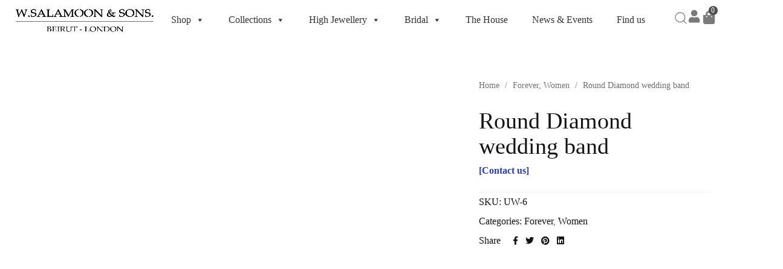

--- FILE ---
content_type: text/html; charset=UTF-8
request_url: https://wsalamoon.com/round-diamond-wedding-band/
body_size: 51373
content:
<!DOCTYPE html><html lang="en-US" prefix="og: http://ogp.me/ns# fb: http://ogp.me/ns/fb#"><head><script data-no-optimize="1">var litespeed_docref=sessionStorage.getItem("litespeed_docref");litespeed_docref&&(Object.defineProperty(document,"referrer",{get:function(){return litespeed_docref}}),sessionStorage.removeItem("litespeed_docref"));</script> <meta charset="UTF-8"><title>Round Diamond wedding band &#124; W. Salamoon &#038; Sons Jewellery London</title><meta name="robots" content="index,follow"><meta name="googlebot" content="index,follow,max-snippet:-1,max-image-preview:large,max-video-preview:-1"><meta name="bingbot" content="index,follow,max-snippet:-1,max-image-preview:large,max-video-preview:-1"><meta name="description" content="A 18kt white gold wedding band set with round brilliant diamonds. 18kt White Gold:2.86gr Diamond Round:4.67ct Size:54" /><link rel="canonical" href="https://wsalamoon.com/round-diamond-wedding-band/" /><link rel="alternate" type="application/rss+xml" href="https://wsalamoon.com/sitemap.xml" /><meta property="og:url" content="https://wsalamoon.com/round-diamond-wedding-band/" /><meta property="og:title" content="Round Diamond wedding band &#124; W. Salamoon &#038; Sons Jewellery London" /><meta property="og:description" content="A 18kt white gold wedding band set with round brilliant diamonds. 18kt White Gold:2.86gr Diamond Round:4.67ct Size:54" /><meta property="og:type" content="product" /><meta property="og:image" content="https://wsalamoon.com/wp-content/uploads/2021/12/round-diamond-wedding-band.webp" /><meta property="og:image:width" content="763" /><meta property="og:image:height" content="1000" /><meta property="og:site_name" content="W. Salamoon &amp; Sons Jewellery London" /><meta property="og:locale" content="en_US" /><meta property="product:category" content="Forever" /><meta property="product:retailer_item_id" content="UW-6" /><meta property="product:availability" content="In stock" /><meta property="twitter:url" content="https://wsalamoon.com/round-diamond-wedding-band/" /><meta property="twitter:title" content="Round Diamond wedding band &#124; W. Salamoon &#038; Sons Jewellery London" /><meta property="twitter:description" content="A 18kt white gold wedding band set with round brilliant diamonds. 18kt White Gold:2.86gr Diamond Round:4.67ct Size:54" /><meta property="twitter:image" content="https://wsalamoon.com/wp-content/uploads/2021/12/round-diamond-wedding-band.webp" /><meta property="twitter:domain" content="W. Salamoon &amp; Sons Jewellery London" /><meta property="twitter:card" content="summary_large_image" /> <script type="litespeed/javascript" data-src='https://www.googletagmanager.com/gtag/js?id=G-LKF6ZKCVQD'></script><script type="litespeed/javascript">window.dataLayer=window.dataLayer||[];function gtag(){dataLayer.push(arguments)}gtag('js',new Date());gtag('config','G-LKF6ZKCVQD')</script> <script type="litespeed/javascript">!function(f,b,e,v,n,t,s){if(f.fbq)return;n=f.fbq=function(){n.callMethod?n.callMethod.apply(n,arguments):n.queue.push(arguments)};if(!f._fbq)f._fbq=n;n.push=n;n.loaded=!0;n.version='2.0';n.queue=[];t=b.createElement(e);t.async=!0;t.src=v;s=b.getElementsByTagName(e)[0];s.parentNode.insertBefore(t,s)}(window,document,'script','https://connect.facebook.net/en_US/fbevents.js');fbq('init','3736398303262967');fbq('track','ViewContent','{"content_ids":["17378"],"content_type":"product","content_name":"Round Diamond wedding band","content_category":"Forever","page":"https:\/\/wsalamoon.com\/round-diamond-wedding-band\/","domain":"https:\/\/wsalamoon.com"}');fbq('track','PageView','{"page":"https:\/\/wsalamoon.com\/round-diamond-wedding-band\/","domain":"https:\/\/wsalamoon.com"}')</script><noscript><img height='1' width='1' style='display:none' src='https://www.facebook.com/tr?id=3736398303262967&ev=PageView&noscript=1'/></noscript> <script type="application/ld+json">{"@context":"https://schema.org","@graph":[{"@type":"Product","@id":"https://wsalamoon.com/round-diamond-wedding-band/#Product","url":"https://wsalamoon.com/round-diamond-wedding-band/","name":"Round Diamond wedding band","description":"A 18kt white gold wedding band set with round brilliant diamonds. 18kt White Gold:2.86gr Diamond Round:4.67ct Size:54","sku":"UW-6","brand":{"@type":"Brand","name":"Women"},"offers":{"type":"Offer","category":"","url":"https://wsalamoon.com/round-diamond-wedding-band/","priceSpecification":{"type":"UnitPriceSpecification","price":"0.00","priceCurrency":"GBP","valueAddedTaxIncluded":"true"},"availability":"InStock","priceValidUntil":"2027-01-18"},"review":{"@type":"Review","reviewRating":{"@type":"Rating","ratingValue":"5"},"author":{"@type":"Person","name":"admin"},"reviewBody":"A 18kt white gold wedding band set with round brilliant diamonds. 18kt White Gold:2.86gr Diamond Round:4.67ct Size:54","datePublished":"2023-06-14"},"aggregateRating":{"@type":"AggregateRating","ratingValue":"5","reviewCount":"1"},"image":{"@type":"ImageObject","@id":"https://wsalamoon.com/round-diamond-wedding-band/#7e1b22118c","url":"https://wsalamoon.com/wp-content/uploads/2021/12/round-diamond-wedding-band.webp","width":"763","height":"1000"},"publisher":{"@id":"https://wsalamoon.com#organization"},"shipping":"no","return":"no"},{"@type":"BreadcrumbList","@id":"https://wsalamoon.com/round-diamond-wedding-band/#breadcrumblist","itemListElement":[{"@type":"ListItem","position":"1","item":{"@id":"https://wsalamoon.com/forever-collection/","name":"Forever"}},{"@type":"ListItem","position":"2","item":{"@id":"https://wsalamoon.com/round-diamond-wedding-band/","name":"Round Diamond wedding band | W. Salamoon &amp; Sons Jewellery London"}},{"@type":"ListItem","position":"1","item":{"@id":"https://wsalamoon.com/forever-collection/","name":"Forever"}},{"@type":"ListItem","position":"2","item":{"@id":"https://wsalamoon.com/woman/","name":"Women"}},{"@type":"ListItem","position":"3","item":{"@id":"https://wsalamoon.com/round-diamond-wedding-band/","name":"Round Diamond wedding band | W. Salamoon &amp; Sons Jewellery London"}}]}]}</script> <meta name="viewport" content="width=device-width, initial-scale=1.0, viewport-fit=cover" /> <script type="litespeed/javascript">var jws_variation_gallery_data=null</script> <style>img:is([sizes="auto" i], [sizes^="auto," i]) { contain-intrinsic-size: 3000px 1500px }</style><link rel='dns-prefetch' href='//www.googletagmanager.com' /><link rel='dns-prefetch' href='//fonts.googleapis.com' /><link rel='preconnect' href='https://fonts.gstatic.com' crossorigin /><link rel="alternate" type="application/rss+xml" title="W. Salamoon &amp; Sons Jewellery London &raquo; Feed" href="https://wsalamoon.com/feed/" /><link rel="alternate" type="application/rss+xml" title="W. Salamoon &amp; Sons Jewellery London &raquo; Comments Feed" href="https://wsalamoon.com/comments/feed/" /><link rel="stylesheet" type="text/css" href="https://use.typekit.net/ttz0dfg.css"><link data-optimized="2" rel="stylesheet" href="https://wsalamoon.com/wp-content/litespeed/css/5450865ad3a68ab1b8308e4872bb9414.css?ver=ab146" /><style id='woocommerce-inline-inline-css' type='text/css'>.woocommerce form .form-row .required { visibility: visible; }</style><style id='dashicons-inline-css' type='text/css'>[data-font="Dashicons"]:before {font-family: 'Dashicons' !important;content: attr(data-icon) !important;speak: none !important;font-weight: normal !important;font-variant: normal !important;text-transform: none !important;line-height: 1 !important;font-style: normal !important;-webkit-font-smoothing: antialiased !important;-moz-osx-font-smoothing: grayscale !important;}</style><style id='elementor-frontend-inline-css' type='text/css'>.elementor-kit-14{--e-global-color-primary:#040202;--e-global-color-secondary:#040202;--e-global-color-text:#363636;--e-global-color-accent:#6B6B6B;--e-global-color-3aee583:#E76D1D;--e-global-color-e6439a5:#BCB5A5;--e-global-color-4f27e67:#E6E6E6;--e-global-typography-893a7c8-font-size:1.7em;--e-global-typography-893a7c8-text-transform:uppercase;--e-global-typography-893a7c8-line-height:40px;--e-global-typography-367c379-font-family:"Tahoma";--e-global-typography-367c379-font-size:1em;--e-global-typography-c3bc0c7-font-size:42px;--e-global-typography-ee0f809-font-family:"cormorant-garamond";--e-global-typography-ee0f809-font-size:20px;--e-global-typography-ee0f809-font-weight:300;--e-global-typography-741b25c-font-family:"montserrat";--e-global-typography-741b25c-font-size:13px;--e-global-typography-741b25c-font-weight:300;}.elementor-section.elementor-section-boxed > .elementor-container{max-width:1210px;}.e-con{--container-max-width:1210px;--container-default-padding-block-start:0px;--container-default-padding-inline-end:0px;--container-default-padding-block-end:0px;--container-default-padding-inline-start:0px;}.elementor-widget:not(:last-child){margin-block-end:20px;}.elementor-element{--widgets-spacing:20px 20px;}{}h1.entry-title{display:var(--page-title-display);}.elementor-kit-14 e-page-transition{background-color:#FFBC7D;}@media(max-width:1024px){.elementor-section.elementor-section-boxed > .elementor-container{max-width:1024px;}.e-con{--container-max-width:1024px;}}@media(max-width:767px){.elementor-kit-14{--e-global-typography-c3bc0c7-font-size:1.5em;--e-global-typography-741b25c-font-size:14px;}.elementor-section.elementor-section-boxed > .elementor-container{max-width:767px;}.e-con{--container-max-width:767px;}}
.elementor-widget-heading .elementor-heading-title{color:var( --e-global-color-primary );}.elementor-widget-image .widget-image-caption{color:var( --e-global-color-text );}.elementor-widget-text-editor{color:var( --e-global-color-text );}.elementor-widget-text-editor.elementor-drop-cap-view-stacked .elementor-drop-cap{background-color:var( --e-global-color-primary );}.elementor-widget-text-editor.elementor-drop-cap-view-framed .elementor-drop-cap, .elementor-widget-text-editor.elementor-drop-cap-view-default .elementor-drop-cap{color:var( --e-global-color-primary );border-color:var( --e-global-color-primary );}.elementor-widget-button .elementor-button{background-color:var( --e-global-color-accent );}.elementor-widget-divider{--divider-color:var( --e-global-color-secondary );}.elementor-widget-divider .elementor-divider__text{color:var( --e-global-color-secondary );}.elementor-widget-divider.elementor-view-stacked .elementor-icon{background-color:var( --e-global-color-secondary );}.elementor-widget-divider.elementor-view-framed .elementor-icon, .elementor-widget-divider.elementor-view-default .elementor-icon{color:var( --e-global-color-secondary );border-color:var( --e-global-color-secondary );}.elementor-widget-divider.elementor-view-framed .elementor-icon, .elementor-widget-divider.elementor-view-default .elementor-icon svg{fill:var( --e-global-color-secondary );}.elementor-widget-image-box .elementor-image-box-title{color:var( --e-global-color-primary );}.elementor-widget-image-box .elementor-image-box-description{color:var( --e-global-color-text );}.elementor-widget-icon.elementor-view-stacked .elementor-icon{background-color:var( --e-global-color-primary );}.elementor-widget-icon.elementor-view-framed .elementor-icon, .elementor-widget-icon.elementor-view-default .elementor-icon{color:var( --e-global-color-primary );border-color:var( --e-global-color-primary );}.elementor-widget-icon.elementor-view-framed .elementor-icon, .elementor-widget-icon.elementor-view-default .elementor-icon svg{fill:var( --e-global-color-primary );}.elementor-widget-icon-box.elementor-view-stacked .elementor-icon{background-color:var( --e-global-color-primary );}.elementor-widget-icon-box.elementor-view-framed .elementor-icon, .elementor-widget-icon-box.elementor-view-default .elementor-icon{fill:var( --e-global-color-primary );color:var( --e-global-color-primary );border-color:var( --e-global-color-primary );}.elementor-widget-icon-box .elementor-icon-box-title{color:var( --e-global-color-primary );}.elementor-widget-icon-box .elementor-icon-box-description{color:var( --e-global-color-text );}.elementor-widget-star-rating .elementor-star-rating__title{color:var( --e-global-color-text );}.elementor-widget-icon-list .elementor-icon-list-item:not(:last-child):after{border-color:var( --e-global-color-text );}.elementor-widget-icon-list .elementor-icon-list-icon i{color:var( --e-global-color-primary );}.elementor-widget-icon-list .elementor-icon-list-icon svg{fill:var( --e-global-color-primary );}.elementor-widget-icon-list .elementor-icon-list-text{color:var( --e-global-color-secondary );}.elementor-widget-counter .elementor-counter-number-wrapper{color:var( --e-global-color-primary );}.elementor-widget-counter .elementor-counter-title{color:var( --e-global-color-secondary );}.elementor-widget-progress .elementor-progress-wrapper .elementor-progress-bar{background-color:var( --e-global-color-primary );}.elementor-widget-progress .elementor-title{color:var( --e-global-color-primary );}.elementor-widget-testimonial .elementor-testimonial-content{color:var( --e-global-color-text );}.elementor-widget-testimonial .elementor-testimonial-name{color:var( --e-global-color-primary );}.elementor-widget-testimonial .elementor-testimonial-job{color:var( --e-global-color-secondary );}.elementor-widget-tabs .elementor-tab-title, .elementor-widget-tabs .elementor-tab-title a{color:var( --e-global-color-primary );}.elementor-widget-tabs .elementor-tab-title.elementor-active,
					 .elementor-widget-tabs .elementor-tab-title.elementor-active a{color:var( --e-global-color-accent );}.elementor-widget-tabs .elementor-tab-content{color:var( --e-global-color-text );}.elementor-widget-accordion .elementor-accordion-icon, .elementor-widget-accordion .elementor-accordion-title{color:var( --e-global-color-primary );}.elementor-widget-accordion .elementor-accordion-icon svg{fill:var( --e-global-color-primary );}.elementor-widget-accordion .elementor-active .elementor-accordion-icon, .elementor-widget-accordion .elementor-active .elementor-accordion-title{color:var( --e-global-color-accent );}.elementor-widget-accordion .elementor-active .elementor-accordion-icon svg{fill:var( --e-global-color-accent );}.elementor-widget-accordion .elementor-tab-content{color:var( --e-global-color-text );}.elementor-widget-toggle .elementor-toggle-title, .elementor-widget-toggle .elementor-toggle-icon{color:var( --e-global-color-primary );}.elementor-widget-toggle .elementor-toggle-icon svg{fill:var( --e-global-color-primary );}.elementor-widget-toggle .elementor-tab-title.elementor-active a, .elementor-widget-toggle .elementor-tab-title.elementor-active .elementor-toggle-icon{color:var( --e-global-color-accent );}.elementor-widget-toggle .elementor-tab-content{color:var( --e-global-color-text );}.elementor-widget-nested-tabs > .elementor-widget-container > .e-n-tabs[data-touch-mode="false"] > .e-n-tabs-heading > .e-n-tab-title[aria-selected="false"]:hover{background:var( --e-global-color-accent );}.elementor-widget-nested-tabs > .elementor-widget-container > .e-n-tabs > .e-n-tabs-heading > .e-n-tab-title[aria-selected="true"], .elementor-widget-nested-tabs > .elementor-widget-container > .e-n-tabs[data-touch-mode="true"] > .e-n-tabs-heading > .e-n-tab-title[aria-selected="false"]:hover{background:var( --e-global-color-accent );}.elementor-widget-jws_cf7 .jws-cf7-style .wpcf7 form.wpcf7-form:not(input){color:var( --e-global-color-text );}.elementor-widget-jws_cf7 .jws-cf7-style .wpcf7 input:not([type=submit]),.elementor-widget-jws_cf7 .jws-cf7-style .wpcf7 input::placeholder, .elementor-widget-jws_cf7 .jws-cf7-style .wpcf7 select, .elementor-widget-jws_cf7 .jws-cf7-style .wpcf7 textarea, .elementor-widget-jws_cf7 .jws-cf7-style .wpcf7 textarea::placeholder,.elementor-widget-jws_cf7 .jws-cf7-style .jws-cf7-select-custom:after{color:var( --e-global-color-text );}.elementor-widget-jws_cf7.elementor-widget-jws-cf7-styler .wpcf7-checkbox input[type="checkbox"]:checked + span:before, .elementor-widget-jws_cf7.elementor-widget-jws-cf7-styler .wpcf7-acceptance input[type="checkbox"]:checked + span:before{color:var( --e-global-color-text );}.elementor-widget-jws_cf7.jws-cf7-style-box .wpcf7-radio input[type="radio"]:checked + span:before, .elementor-widget-jws_cf7.jws-cf7-style-underline .wpcf7-radio input[type="radio"]:checked + span:before{background-color:var( --e-global-color-text );}.elementor-widget-jws_cf7 .jws-cf7-style input[type=range]::-webkit-slider-thumb{border:var( --e-global-color-text );background:var( --e-global-color-text );}.elementor-widget-jws_cf7 .jws-cf7-style input[type=range]::-moz-range-thumb{border:var( --e-global-color-text );background:var( --e-global-color-text );}.elementor-widget-jws_cf7 .jws-cf7-style input[type=range]::-ms-thumb{border:var( --e-global-color-text );background:var( --e-global-color-text );}.elementor-widget-jws_cf7.jws-cf7-check-yes .wpcf7-checkbox input[type="checkbox"]:checked + span:before,.elementor-widget-jws_cf7.jws-cf7-check-yes .wpcf7-acceptance input[type="checkbox"]:checked + span:before{color:var( --e-global-color-text );}.elementor-widget-jws_cf7.jws-cf7-check-yes .wpcf7-radio input[type="radio"]:checked + span:before{background-color:var( --e-global-color-text );}.elementor-widget-jws_cf7.jws-cf7-check-yes input[type=range]::-webkit-slider-thumb{border:var( --e-global-color-text );background:var( --e-global-color-text );}.elementor-widget-Offcanvas .jws-offcanvas-menu .menu-item a{color:var( --e-global-color-text );}.elementor-widget-Offcanvas .jws-offcanvas-menu .menu-item a:hover{color:var( --e-global-color-accent );}.uaoffcanvas-{{ID}} .jws-offcanvas .jws-offcanvas-content-data{color:var( --e-global-color-text );}.elementor-widget-Offcanvas .jws-offcanvas .jws-offcanvas-content-data{color:var( --e-global-color-text );}.elementor-widget-Offcanvas .elementor-button-icon i{color:var( --e-global-color-text );}.elementor-widget-Offcanvas .elementor-button-icon svg{fill:var( --e-global-color-text );}.elementor-widget-Offcanvas .elementor-button-icon path{fill:var( --e-global-color-text );stroke:var( --e-global-color-text );}.elementor-widget-Offcanvas .elementor-button-content-wrapper:hover i{color:var( --e-global-color-text );}.elementor-widget-Offcanvas .elementor-button-content-wrapper:hover svg{fill:var( --e-global-color-text );}.elementor-widget-Offcanvas .elementor-button-content-wrapper:hover path{fill:var( --e-global-color-text );stroke:var( --e-global-color-text );}.elementor-widget-menu_list .elementor-icon-list-item:not(:last-child):after{border-color:var( --e-global-color-text );}.elementor-widget-menu_list .elementor-icon-list-text{color:var( --e-global-color-secondary );}.elementor-widget-tooltip .elementor-tooltip-list-icon i{color:var( --e-global-color-primary );}.elementor-widget-tooltip .elementor-tooltip-list-icon svg{fill:var( --e-global-color-primary );}.elementor-widget-tooltip .elementor-icon-list-text{color:var( --e-global-color-secondary );}.elementor-widget-theme-site-logo .widget-image-caption{color:var( --e-global-color-text );}.elementor-widget-theme-site-title .elementor-heading-title{color:var( --e-global-color-primary );}.elementor-widget-theme-page-title .elementor-heading-title{color:var( --e-global-color-primary );}.elementor-widget-theme-post-title .elementor-heading-title{color:var( --e-global-color-primary );}.elementor-widget-theme-post-excerpt .elementor-widget-container{color:var( --e-global-color-text );}.elementor-widget-theme-post-content{color:var( --e-global-color-text );}.elementor-widget-theme-post-featured-image .widget-image-caption{color:var( --e-global-color-text );}.elementor-widget-theme-archive-title .elementor-heading-title{color:var( --e-global-color-primary );}.elementor-widget-archive-posts .elementor-post__title, .elementor-widget-archive-posts .elementor-post__title a{color:var( --e-global-color-secondary );}.elementor-widget-archive-posts .elementor-post__read-more{color:var( --e-global-color-accent );}.elementor-widget-archive-posts .elementor-post__card .elementor-post__badge{background-color:var( --e-global-color-accent );}.elementor-widget-archive-posts .elementor-button{background-color:var( --e-global-color-accent );}.elementor-widget-archive-posts .elementor-posts-nothing-found{color:var( --e-global-color-text );}.elementor-widget-loop-grid .elementor-button{background-color:var( --e-global-color-accent );}.elementor-widget-posts .elementor-post__title, .elementor-widget-posts .elementor-post__title a{color:var( --e-global-color-secondary );}.elementor-widget-posts .elementor-post__read-more{color:var( --e-global-color-accent );}.elementor-widget-posts .elementor-post__card .elementor-post__badge{background-color:var( --e-global-color-accent );}.elementor-widget-posts .elementor-button{background-color:var( --e-global-color-accent );}.elementor-widget-portfolio a .elementor-portfolio-item__overlay{background-color:var( --e-global-color-accent );}.elementor-widget-portfolio .elementor-portfolio__filter{color:var( --e-global-color-text );}.elementor-widget-portfolio .elementor-portfolio__filter.elementor-active{color:var( --e-global-color-primary );}.elementor-widget-gallery{--galleries-title-color-normal:var( --e-global-color-primary );--galleries-title-color-hover:var( --e-global-color-secondary );--galleries-pointer-bg-color-hover:var( --e-global-color-accent );--gallery-title-color-active:var( --e-global-color-secondary );--galleries-pointer-bg-color-active:var( --e-global-color-accent );}.elementor-widget-form .elementor-field-group > label, .elementor-widget-form .elementor-field-subgroup label{color:var( --e-global-color-text );}.elementor-widget-form .elementor-field-type-html{color:var( --e-global-color-text );}.elementor-widget-form .elementor-field-group .elementor-field{color:var( --e-global-color-text );}.elementor-widget-form .e-form__buttons__wrapper__button-next{background-color:var( --e-global-color-accent );}.elementor-widget-form .elementor-button[type="submit"]{background-color:var( --e-global-color-accent );}.elementor-widget-form .e-form__buttons__wrapper__button-previous{background-color:var( --e-global-color-accent );}.elementor-widget-form{--e-form-steps-indicator-inactive-primary-color:var( --e-global-color-text );--e-form-steps-indicator-active-primary-color:var( --e-global-color-accent );--e-form-steps-indicator-completed-primary-color:var( --e-global-color-accent );--e-form-steps-indicator-progress-color:var( --e-global-color-accent );--e-form-steps-indicator-progress-background-color:var( --e-global-color-text );--e-form-steps-indicator-progress-meter-color:var( --e-global-color-text );}.elementor-widget-login .elementor-field-group > a{color:var( --e-global-color-text );}.elementor-widget-login .elementor-field-group > a:hover{color:var( --e-global-color-accent );}.elementor-widget-login .elementor-form-fields-wrapper label{color:var( --e-global-color-text );}.elementor-widget-login .elementor-field-group .elementor-field{color:var( --e-global-color-text );}.elementor-widget-login .elementor-button{background-color:var( --e-global-color-accent );}.elementor-widget-login .elementor-widget-container .elementor-login__logged-in-message{color:var( --e-global-color-text );}.elementor-widget-nav-menu .elementor-nav-menu--main .elementor-item{color:var( --e-global-color-text );fill:var( --e-global-color-text );}.elementor-widget-nav-menu .elementor-nav-menu--main .elementor-item:hover,
					.elementor-widget-nav-menu .elementor-nav-menu--main .elementor-item.elementor-item-active,
					.elementor-widget-nav-menu .elementor-nav-menu--main .elementor-item.highlighted,
					.elementor-widget-nav-menu .elementor-nav-menu--main .elementor-item:focus{color:var( --e-global-color-accent );fill:var( --e-global-color-accent );}.elementor-widget-nav-menu .elementor-nav-menu--main:not(.e--pointer-framed) .elementor-item:before,
					.elementor-widget-nav-menu .elementor-nav-menu--main:not(.e--pointer-framed) .elementor-item:after{background-color:var( --e-global-color-accent );}.elementor-widget-nav-menu .e--pointer-framed .elementor-item:before,
					.elementor-widget-nav-menu .e--pointer-framed .elementor-item:after{border-color:var( --e-global-color-accent );}.elementor-widget-nav-menu{--e-nav-menu-divider-color:var( --e-global-color-text );}.elementor-widget-animated-headline .elementor-headline-dynamic-wrapper path{stroke:var( --e-global-color-accent );}.elementor-widget-animated-headline .elementor-headline-plain-text{color:var( --e-global-color-secondary );}.elementor-widget-animated-headline{--dynamic-text-color:var( --e-global-color-secondary );}.elementor-widget-hotspot{--hotspot-color:var( --e-global-color-primary );--hotspot-box-color:var( --e-global-color-secondary );--tooltip-color:var( --e-global-color-secondary );}.elementor-widget-price-list .elementor-price-list-header{color:var( --e-global-color-primary );}.elementor-widget-price-list .elementor-price-list-price{color:var( --e-global-color-primary );}.elementor-widget-price-list .elementor-price-list-description{color:var( --e-global-color-text );}.elementor-widget-price-list .elementor-price-list-separator{border-bottom-color:var( --e-global-color-secondary );}.elementor-widget-price-table{--e-price-table-header-background-color:var( --e-global-color-secondary );}.elementor-widget-price-table .elementor-price-table__original-price{color:var( --e-global-color-secondary );}.elementor-widget-price-table .elementor-price-table__period{color:var( --e-global-color-secondary );}.elementor-widget-price-table .elementor-price-table__features-list{--e-price-table-features-list-color:var( --e-global-color-text );}.elementor-widget-price-table .elementor-price-table__features-list li:before{border-top-color:var( --e-global-color-text );}.elementor-widget-price-table .elementor-price-table__button{background-color:var( --e-global-color-accent );}.elementor-widget-price-table .elementor-price-table__additional_info{color:var( --e-global-color-text );}.elementor-widget-price-table .elementor-price-table__ribbon-inner{background-color:var( --e-global-color-accent );}.elementor-widget-call-to-action .elementor-ribbon-inner{background-color:var( --e-global-color-accent );}.elementor-widget-testimonial-carousel .elementor-testimonial__text{color:var( --e-global-color-text );}.elementor-widget-testimonial-carousel .elementor-testimonial__name{color:var( --e-global-color-text );}.elementor-widget-testimonial-carousel .elementor-testimonial__title{color:var( --e-global-color-primary );}.elementor-widget-table-of-contents{--header-color:var( --e-global-color-secondary );--item-text-color:var( --e-global-color-text );--item-text-hover-color:var( --e-global-color-accent );--marker-color:var( --e-global-color-text );}.elementor-widget-countdown .elementor-countdown-item{background-color:var( --e-global-color-primary );}.elementor-widget-countdown .elementor-countdown-expire--message{color:var( --e-global-color-text );}.elementor-widget-search-form .elementor-search-form__input,
					.elementor-widget-search-form .elementor-search-form__icon,
					.elementor-widget-search-form .elementor-lightbox .dialog-lightbox-close-button,
					.elementor-widget-search-form .elementor-lightbox .dialog-lightbox-close-button:hover,
					.elementor-widget-search-form.elementor-search-form--skin-full_screen input[type="search"].elementor-search-form__input{color:var( --e-global-color-text );fill:var( --e-global-color-text );}.elementor-widget-search-form .elementor-search-form__submit{background-color:var( --e-global-color-secondary );}.elementor-widget-author-box .elementor-author-box__name{color:var( --e-global-color-secondary );}.elementor-widget-author-box .elementor-author-box__bio{color:var( --e-global-color-text );}.elementor-widget-author-box .elementor-author-box__button{color:var( --e-global-color-secondary );border-color:var( --e-global-color-secondary );}.elementor-widget-author-box .elementor-author-box__button:hover{border-color:var( --e-global-color-secondary );color:var( --e-global-color-secondary );}.elementor-widget-post-navigation span.post-navigation__prev--label{color:var( --e-global-color-text );}.elementor-widget-post-navigation span.post-navigation__next--label{color:var( --e-global-color-text );}.elementor-widget-post-navigation span.post-navigation__prev--title, .elementor-widget-post-navigation span.post-navigation__next--title{color:var( --e-global-color-secondary );}.elementor-widget-post-info .elementor-icon-list-item:not(:last-child):after{border-color:var( --e-global-color-text );}.elementor-widget-post-info .elementor-icon-list-icon i{color:var( --e-global-color-primary );}.elementor-widget-post-info .elementor-icon-list-icon svg{fill:var( --e-global-color-primary );}.elementor-widget-post-info .elementor-icon-list-text, .elementor-widget-post-info .elementor-icon-list-text a{color:var( --e-global-color-secondary );}.elementor-widget-sitemap .elementor-sitemap-title{color:var( --e-global-color-primary );}.elementor-widget-sitemap .elementor-sitemap-item, .elementor-widget-sitemap span.elementor-sitemap-list, .elementor-widget-sitemap .elementor-sitemap-item a{color:var( --e-global-color-text );}.elementor-widget-sitemap .elementor-sitemap-item{color:var( --e-global-color-text );}.elementor-widget-blockquote .elementor-blockquote__content{color:var( --e-global-color-text );}.elementor-widget-blockquote .elementor-blockquote__author{color:var( --e-global-color-secondary );}.elementor-widget-wc-archive-products.elementor-wc-products ul.products li.product .woocommerce-loop-product__title{color:var( --e-global-color-primary );}.elementor-widget-wc-archive-products.elementor-wc-products ul.products li.product .woocommerce-loop-category__title{color:var( --e-global-color-primary );}.elementor-widget-wc-archive-products.elementor-wc-products ul.products li.product .price{color:var( --e-global-color-primary );}.elementor-widget-wc-archive-products.elementor-wc-products ul.products li.product .price ins{color:var( --e-global-color-primary );}.elementor-widget-wc-archive-products.elementor-wc-products ul.products li.product .price ins .amount{color:var( --e-global-color-primary );}.elementor-widget-wc-archive-products.elementor-wc-products ul.products li.product .price del{color:var( --e-global-color-primary );}.elementor-widget-wc-archive-products.elementor-wc-products ul.products li.product .price del .amount{color:var( --e-global-color-primary );}.elementor-widget-wc-archive-products{--products-title-color:var( --e-global-color-primary );}.elementor-widget-wc-archive-products .elementor-products-nothing-found{color:var( --e-global-color-text );}.elementor-widget-woocommerce-archive-products.elementor-wc-products ul.products li.product .woocommerce-loop-product__title{color:var( --e-global-color-primary );}.elementor-widget-woocommerce-archive-products.elementor-wc-products ul.products li.product .woocommerce-loop-category__title{color:var( --e-global-color-primary );}.elementor-widget-woocommerce-archive-products.elementor-wc-products ul.products li.product .price{color:var( --e-global-color-primary );}.elementor-widget-woocommerce-archive-products.elementor-wc-products ul.products li.product .price ins{color:var( --e-global-color-primary );}.elementor-widget-woocommerce-archive-products.elementor-wc-products ul.products li.product .price ins .amount{color:var( --e-global-color-primary );}.elementor-widget-woocommerce-archive-products.elementor-wc-products ul.products li.product .price del{color:var( --e-global-color-primary );}.elementor-widget-woocommerce-archive-products.elementor-wc-products ul.products li.product .price del .amount{color:var( --e-global-color-primary );}.elementor-widget-woocommerce-archive-products{--products-title-color:var( --e-global-color-primary );}.elementor-widget-woocommerce-archive-products .elementor-products-nothing-found{color:var( --e-global-color-text );}.elementor-widget-woocommerce-products.elementor-wc-products ul.products li.product .woocommerce-loop-product__title{color:var( --e-global-color-primary );}.elementor-widget-woocommerce-products.elementor-wc-products ul.products li.product .woocommerce-loop-category__title{color:var( --e-global-color-primary );}.elementor-widget-woocommerce-products.elementor-wc-products ul.products li.product .price{color:var( --e-global-color-primary );}.elementor-widget-woocommerce-products.elementor-wc-products ul.products li.product .price ins{color:var( --e-global-color-primary );}.elementor-widget-woocommerce-products.elementor-wc-products ul.products li.product .price ins .amount{color:var( --e-global-color-primary );}.elementor-widget-woocommerce-products.elementor-wc-products ul.products li.product .price del{color:var( --e-global-color-primary );}.elementor-widget-woocommerce-products.elementor-wc-products ul.products li.product .price del .amount{color:var( --e-global-color-primary );}.elementor-widget-woocommerce-products{--products-title-color:var( --e-global-color-primary );}.elementor-widget-wc-products.elementor-wc-products ul.products li.product .woocommerce-loop-product__title{color:var( --e-global-color-primary );}.elementor-widget-wc-products.elementor-wc-products ul.products li.product .woocommerce-loop-category__title{color:var( --e-global-color-primary );}.elementor-widget-wc-products.elementor-wc-products ul.products li.product .price{color:var( --e-global-color-primary );}.elementor-widget-wc-products.elementor-wc-products ul.products li.product .price ins{color:var( --e-global-color-primary );}.elementor-widget-wc-products.elementor-wc-products ul.products li.product .price ins .amount{color:var( --e-global-color-primary );}.elementor-widget-wc-products.elementor-wc-products ul.products li.product .price del{color:var( --e-global-color-primary );}.elementor-widget-wc-products.elementor-wc-products ul.products li.product .price del .amount{color:var( --e-global-color-primary );}.elementor-widget-wc-add-to-cart .elementor-button{background-color:var( --e-global-color-accent );}.elementor-widget-wc-categories .woocommerce .woocommerce-loop-category__title{color:var( --e-global-color-primary );}.elementor-widget-woocommerce-product-title .elementor-heading-title{color:var( --e-global-color-primary );}.woocommerce .elementor-widget-woocommerce-product-price .price{color:var( --e-global-color-primary );}.elementor-widget-woocommerce-product-meta .product_meta .detail-container:not(:last-child):after{border-color:var( --e-global-color-text );}.elementor-widget-woocommerce-product-content{color:var( --e-global-color-text );}.elementor-widget-woocommerce-product-related.elementor-wc-products ul.products li.product .woocommerce-loop-product__title{color:var( --e-global-color-primary );}.elementor-widget-woocommerce-product-related.elementor-wc-products ul.products li.product .woocommerce-loop-category__title{color:var( --e-global-color-primary );}.elementor-widget-woocommerce-product-related.elementor-wc-products ul.products li.product .price{color:var( --e-global-color-primary );}.elementor-widget-woocommerce-product-related.elementor-wc-products ul.products li.product .price ins{color:var( --e-global-color-primary );}.elementor-widget-woocommerce-product-related.elementor-wc-products ul.products li.product .price ins .amount{color:var( --e-global-color-primary );}.elementor-widget-woocommerce-product-related.elementor-wc-products ul.products li.product .price del{color:var( --e-global-color-primary );}.elementor-widget-woocommerce-product-related.elementor-wc-products ul.products li.product .price del .amount{color:var( --e-global-color-primary );}.woocommerce .elementor-widget-woocommerce-product-related.elementor-wc-products .products > h2{color:var( --e-global-color-primary );}.elementor-widget-woocommerce-product-upsell.elementor-wc-products ul.products li.product .woocommerce-loop-product__title{color:var( --e-global-color-primary );}.elementor-widget-woocommerce-product-upsell.elementor-wc-products ul.products li.product .woocommerce-loop-category__title{color:var( --e-global-color-primary );}.elementor-widget-woocommerce-product-upsell.elementor-wc-products ul.products li.product .price{color:var( --e-global-color-primary );}.elementor-widget-woocommerce-product-upsell.elementor-wc-products ul.products li.product .price ins{color:var( --e-global-color-primary );}.elementor-widget-woocommerce-product-upsell.elementor-wc-products ul.products li.product .price ins .amount{color:var( --e-global-color-primary );}.elementor-widget-woocommerce-product-upsell.elementor-wc-products ul.products li.product .price del{color:var( --e-global-color-primary );}.elementor-widget-woocommerce-product-upsell.elementor-wc-products ul.products li.product .price del .amount{color:var( --e-global-color-primary );}.elementor-widget-woocommerce-product-upsell.elementor-wc-products .products > h2{color:var( --e-global-color-primary );}.elementor-widget-lottie{--caption-color:var( --e-global-color-text );}.elementor-widget-video-playlist .e-tabs-header .e-tabs-title{color:var( --e-global-color-text );}.elementor-widget-video-playlist .e-tabs-header .e-tabs-videos-count{color:var( --e-global-color-text );}.elementor-widget-video-playlist .e-tabs-header .e-tabs-header-right-side i{color:var( --e-global-color-text );}.elementor-widget-video-playlist .e-tabs-header .e-tabs-header-right-side svg{fill:var( --e-global-color-text );}.elementor-widget-video-playlist .e-tab-title .e-tab-title-text{color:var( --e-global-color-text );}.elementor-widget-video-playlist .e-tab-title .e-tab-title-text a{color:var( --e-global-color-text );}.elementor-widget-video-playlist .e-tab-title .e-tab-duration{color:var( --e-global-color-text );}.elementor-widget-video-playlist .e-tabs-items-wrapper .e-tab-title:where( .e-active, :hover ) .e-tab-title-text{color:var( --e-global-color-text );}.elementor-widget-video-playlist .e-tabs-items-wrapper .e-tab-title:where( .e-active, :hover ) .e-tab-title-text a{color:var( --e-global-color-text );}.elementor-widget-video-playlist .e-tabs-items-wrapper .e-tab-title:where( .e-active, :hover ) .e-tab-duration{color:var( --e-global-color-text );}.elementor-widget-video-playlist .e-tabs-items-wrapper .e-section-title{color:var( --e-global-color-text );}.elementor-widget-video-playlist .e-tabs-inner-tabs .e-inner-tabs-content-wrapper .e-inner-tab-content button{color:var( --e-global-color-text );}.elementor-widget-video-playlist .e-tabs-inner-tabs .e-inner-tabs-content-wrapper .e-inner-tab-content button:hover{color:var( --e-global-color-text );}.elementor-widget-paypal-button .elementor-button{background-color:var( --e-global-color-accent );}.elementor-widget-stripe-button .elementor-button{background-color:var( --e-global-color-accent );}
.elementor-3736 .elementor-element.elementor-element-5f3bb5e > .elementor-container > .elementor-column > .elementor-widget-wrap{align-content:center;align-items:center;}.elementor-3736 .elementor-element.elementor-element-5f3bb5e.elementor-element.cafe-row-sticky.is-sticky .jws_search > button,
                    .elementor-3736 .elementor-element.elementor-element-5f3bb5e.elementor-element.cafe-row-sticky.is-sticky .elementor-view-default .elementor-icon,
                    .elementor-3736 .elementor-element.elementor-element-5f3bb5e.elementor-element.cafe-row-sticky.is-sticky .jws_mini_cart a .cart_icon,
                    .elementor-3736 .elementor-element.elementor-element-5f3bb5e.elementor-element.cafe-row-sticky.is-sticky .jws-offcanvas-action-wrap .jws-elementor-button,
                    .elementor-3736 .elementor-element.elementor-element-5f3bb5e.elementor-element.cafe-row-sticky.is-sticky .jws_mini_cart > .jws-cart-nav a .jws_price_total,
                    .mega-has-hover .elementor-3736 .elementor-element.elementor-element-5f3bb5e .jws_search > button,
                    .mega-has-hover .elementor-3736 .elementor-element.elementor-element-5f3bb5e .elementor-view-default .elementor-icon,
                    .mega-has-hover .elementor-3736 .elementor-element.elementor-element-5f3bb5e .jws_mini_cart a .cart_icon,
                    .mega-has-hover .elementor-3736 .elementor-element.elementor-element-5f3bb5e .jws-offcanvas-action-wrap .jws-elementor-button,
                    .mega-has-hover .elementor-3736 .elementor-element.elementor-element-5f3bb5e .jws_mini_cart > .jws-cart-nav a .jws_price_total
                    {color:var( --e-global-color-primary );}.elementor-3736 .elementor-element.elementor-element-5f3bb5e.is-sticky , .mega-has-hover .elementor-3736 .elementor-element.elementor-element-5f3bb5e{background-color:#FFFFFF;}.elementor-3736 .elementor-element.elementor-element-5f3bb5e.is-sticky{box-shadow:0px 0px 10px 0px rgba(0, 0, 0, 0.12);padding:0px 60px 0px 60px;}.elementor-3736 .elementor-element.elementor-element-aa98260 > .elementor-element-populated{padding:0px 10px 0px 10px;}.elementor-3736 .elementor-element.elementor-element-500a8b0 > .elementor-widget-container > .jws_main_menu > .jws_main_menu_inner> ul > li > a, .elementor-3736 .elementor-element.elementor-element-500a8b0 > .elementor-widget-container > .jws_main_menu > .jws_main_menu_inner > ul > li .btn-sub-menu{color:#FFFFFF;}.elementor-3736 .elementor-element.elementor-element-500a8b0 > .elementor-widget-container > .jws_main_menu > .jws_main_menu_inner > ul.nav > li > a{font-size:15px;line-height:86px;}body[data-elementor-device-mode="desktop"] .elementor-element.is-sticky  .elementor-widget-container > .jws_main_menu > .jws_main_menu_inner > ul > li > a ,
                            .mega-has-hover .elementor-3736 .elementor-element.elementor-element-500a8b0 > .elementor-widget-container > .jws_main_menu > .jws_main_menu_inner > ul > li > a{color:var( --e-global-color-primary );}.elementor-3736 .elementor-element.elementor-element-500a8b0 > .elementor-widget-container > .jws_main_menu > .jws_main_menu_inner> ul > li > a{padding:0px 0px 0px 0px;}.elementor-3736 .elementor-element.elementor-element-500a8b0 > .elementor-widget-container > .jws_main_menu > .jws_main_menu_inner> ul > li{padding:0px 38px 0px 0px;}.elementor-3736 .elementor-element.elementor-element-5bcb9a3{text-align:center;}.elementor-3736 .elementor-element.elementor-element-5bcb9a3 .elementor-logo img{width:280px;}.elementor-3736 .elementor-element.elementor-element-04b5525.elementor-column > .elementor-widget-wrap{justify-content:flex-end;}.elementor-3736 .elementor-element.elementor-element-2efa50f .jws_search > button{text-align:left;color:#FFFFFF;font-size:26px;}.elementor-3736 .elementor-element.elementor-element-2efa50f > .elementor-widget-container{margin:0px 16px 0px 0px;}.elementor-3736 .elementor-element.elementor-element-2efa50f{width:auto;max-width:auto;}.elementor-3736 .elementor-element.elementor-element-653bed3 .elementor-icon-wrapper{text-align:center;}.elementor-3736 .elementor-element.elementor-element-653bed3.elementor-view-stacked .elementor-icon{background-color:#FFFFFF;}.elementor-3736 .elementor-element.elementor-element-653bed3.elementor-view-framed .elementor-icon, .elementor-3736 .elementor-element.elementor-element-653bed3.elementor-view-default .elementor-icon{color:#FFFFFF;border-color:#FFFFFF;}.elementor-3736 .elementor-element.elementor-element-653bed3.elementor-view-framed .elementor-icon, .elementor-3736 .elementor-element.elementor-element-653bed3.elementor-view-default .elementor-icon svg{fill:#FFFFFF;}.elementor-3736 .elementor-element.elementor-element-653bed3 .elementor-icon{font-size:24px;}.elementor-3736 .elementor-element.elementor-element-653bed3 .elementor-icon svg{height:24px;}.elementor-3736 .elementor-element.elementor-element-653bed3 > .elementor-widget-container{margin:0px 25px -3px 6px;}.elementor-3736 .elementor-element.elementor-element-653bed3{width:auto;max-width:auto;}.elementor-3736 .elementor-element.elementor-element-0dfc404 .jws_mini_cart > .jws-cart-nav a .cart_text ,.elementor-3736 .elementor-element.elementor-element-0dfc404 .jws_mini_cart > .jws-cart-nav a .jws_price_total{color:#FFFFFF;}.elementor-3736 .elementor-element.elementor-element-0dfc404 .jws_mini_cart a .cart_icon{color:#FFFFFF;}.elementor-3736 .elementor-element.elementor-element-0dfc404 > .elementor-widget-container{margin:-3px 28px 0px 0px;}.elementor-3736 .elementor-element.elementor-element-0dfc404{width:auto;max-width:auto;}.uaoffcanvas-e70ad93 .jws-offcanvas .jws-offcanvas-content-data{width:480px;min-height:580px;}.uaoffcanvas-e70ad93 .jws-offcanvas-overlay{background:rgba(0,0,0,0.75);}.elementor-3736 .elementor-element.elementor-element-e70ad93 .jws-elementor-button .elementor-button-icon i,
					.elementor-3736 .elementor-element.elementor-element-e70ad93 .jws-elementor-button .elementor-button-icon svg{font-size:23px;width:23px;height:23px;line-height:23px;}.elementor-3736 .elementor-element.elementor-element-e70ad93 .jws-elementor-button .elementor-button-icon{padding:0px 0px 4px 0px;}.uaoffcanvas-e70ad93 .jws-offcanvas-close .jws-offcanvas-close-icon{font-size:23px;}.uaoffcanvas-e70ad93 .jws-offcanvas-content-data{padding:26px 40px 22px 40px;}.elementor-3736 .elementor-element.elementor-element-e70ad93 .jws-offcanvas-action-wrap a.jws-elementor-button, .elementor-3736 .elementor-element.elementor-element-e70ad93 .jws-offcanvas-action-wrap .jws-elementor-button{font-size:14px;color:#FFFFFF;}.uaoffcanvas-e70ad93 .jws-offcanvas-close .jws-offcanvas-close-icon i{color:var( --e-global-color-primary );}.uaoffcanvas-e70ad93 .jws-offcanvas-close .jws-offcanvas-close-icon svg{fill:var( --e-global-color-primary );}.uaoffcanvas-e70ad93 .jws-offcanvas-close-icon-wrapper .jws-offcanvas-close{padding:26px 27px 0px 0px;}.elementor-3736 .elementor-element.elementor-element-e70ad93{width:auto;max-width:auto;}.elementor-3736 .elementor-element.elementor-element-a471b50 > .elementor-container > .elementor-column > .elementor-widget-wrap{align-content:center;align-items:center;}.elementor-3736 .elementor-element.elementor-element-a471b50:not(.elementor-motion-effects-element-type-background), .elementor-3736 .elementor-element.elementor-element-a471b50 > .elementor-motion-effects-container > .elementor-motion-effects-layer{background-color:#FFFFFF;}.elementor-3736 .elementor-element.elementor-element-a471b50{transition:background 0.3s, border 0.3s, border-radius 0.3s, box-shadow 0.3s;}.elementor-3736 .elementor-element.elementor-element-a471b50 > .elementor-background-overlay{transition:background 0.3s, border-radius 0.3s, opacity 0.3s;}.elementor-3736 .elementor-element.elementor-element-a471b50.is-sticky , .mega-has-hover .elementor-3736 .elementor-element.elementor-element-a471b50{background-color:#FFFFFF;}.elementor-3736 .elementor-element.elementor-element-a471b50.is-sticky{box-shadow:0px 0px 10px 0px rgba(0, 0, 0, 0.1);}.elementor-3736 .elementor-element.elementor-element-3204f96{text-align:left;}.elementor-3736 .elementor-element.elementor-element-3204f96 img{width:90px;}.elementor-3736 .elementor-element.elementor-element-5cc0449.elementor-column > .elementor-widget-wrap{justify-content:flex-end;}.elementor-3736 .elementor-element.elementor-element-44b7d75{width:auto;max-width:auto;align-self:center;}.uaoffcanvas-adf8c0c .jws-offcanvas .jws-offcanvas-content-data{width:480px;min-height:580px;}.uaoffcanvas-adf8c0c .jws-offcanvas-overlay{background:rgba(0,0,0,0.75);}.elementor-3736 .elementor-element.elementor-element-adf8c0c .jws-elementor-button .elementor-button-icon i,
					.elementor-3736 .elementor-element.elementor-element-adf8c0c .jws-elementor-button .elementor-button-icon svg{font-size:24px;width:24px;height:24px;line-height:24px;}.elementor-3736 .elementor-element.elementor-element-adf8c0c .jws-elementor-button .elementor-button-icon{padding:0px 0px 4px 0px;}.uaoffcanvas-adf8c0c .jws-offcanvas-close .jws-offcanvas-close-icon{font-size:23px;}.uaoffcanvas-adf8c0c .jws-offcanvas-content-data{padding:26px 40px 22px 40px;}.elementor-3736 .elementor-element.elementor-element-adf8c0c .jws-offcanvas-action-wrap a.jws-elementor-button, .elementor-3736 .elementor-element.elementor-element-adf8c0c .jws-offcanvas-action-wrap .jws-elementor-button{font-size:14px;color:var( --e-global-color-primary );}.uaoffcanvas-adf8c0c .jws-offcanvas-close .jws-offcanvas-close-icon i{color:var( --e-global-color-primary );}.uaoffcanvas-adf8c0c .jws-offcanvas-close .jws-offcanvas-close-icon svg{fill:var( --e-global-color-primary );}.uaoffcanvas-adf8c0c .jws-offcanvas-close-icon-wrapper .jws-offcanvas-close{padding:26px 27px 0px 0px;}.elementor-3736 .elementor-element.elementor-element-adf8c0c > .elementor-widget-container{margin:5px 4px 0px 15px;}.elementor-3736 .elementor-element.elementor-element-adf8c0c{width:auto;max-width:auto;align-self:center;}.elementor-3736 .elementor-element.elementor-element-7dd0e31 > .elementor-widget-container{margin:-1px 15px 0px 15px;}.elementor-3736 .elementor-element.elementor-element-7dd0e31{width:auto;max-width:auto;align-self:center;}.uaoffcanvas-6781e4b .jws-offcanvas .jws-offcanvas-content-data{width:270px;}.uaoffcanvas-6781e4b .jws-offcanvas-overlay{background:rgba(0,0,0,0.75);}.elementor-3736 .elementor-element.elementor-element-6781e4b .jws-elementor-button .elementor-button-icon i,
					.elementor-3736 .elementor-element.elementor-element-6781e4b .jws-elementor-button .elementor-button-icon svg{font-size:25px;width:25px;height:25px;line-height:25px;}.elementor-3736 .elementor-element.elementor-element-6781e4b .jws-elementor-button .elementor-align-icon-right, .elementor-3736 .elementor-element.elementor-element-6781e4b .jws-infobox-link-icon-after{margin-left:5px;}.elementor-3736 .elementor-element.elementor-element-6781e4b .jws-elementor-button .elementor-align-icon-left, .elementor-3736 .elementor-element.elementor-element-6781e4b .jws-infobox-link-icon-before{margin-right:5px;}.uaoffcanvas-6781e4b .jws-offcanvas-close .jws-offcanvas-close-icon{font-size:25px;}.uaoffcanvas-6781e4b .jws-offcanvas-close-icon-wrapper .jws-offcanvas-close{padding:56px 15px 0px 0px;}.elementor-3736 .elementor-element.elementor-element-6781e4b > .elementor-widget-container{margin:5px 0px 0px 0px;}.elementor-3736 .elementor-element.elementor-element-6781e4b{width:auto;max-width:auto;align-self:center;}body.elementor-page-3736:not(.elementor-motion-effects-element-type-background), body.elementor-page-3736 > .elementor-motion-effects-container > .elementor-motion-effects-layer{background-color:#000000;}@media(max-width:767px){.elementor-3736 .elementor-element.elementor-element-2306900{width:40%;}.elementor-3736 .elementor-element.elementor-element-5cc0449{width:60%;}}@media(min-width:768px){.elementor-3736 .elementor-element.elementor-element-2306900{width:17.955%;}.elementor-3736 .elementor-element.elementor-element-5cc0449{width:82.045%;}}
.elementor-2092 .elementor-element.elementor-element-7454d74 > .elementor-container > .elementor-column > .elementor-widget-wrap{align-content:center;align-items:center;}.elementor-2092 .elementor-element.elementor-element-7454d74:not(.elementor-motion-effects-element-type-background), .elementor-2092 .elementor-element.elementor-element-7454d74 > .elementor-motion-effects-container > .elementor-motion-effects-layer{background-color:#040202;}.elementor-2092 .elementor-element.elementor-element-7454d74{border-style:solid;border-width:0px 0px 1px 0px;border-color:#FFFFFF1C;transition:background 0.3s, border 0.3s, border-radius 0.3s, box-shadow 0.3s;padding:34px 0px 36px 0px;}.elementor-2092 .elementor-element.elementor-element-7454d74 > .elementor-background-overlay{transition:background 0.3s, border-radius 0.3s, opacity 0.3s;}.elementor-2092 .elementor-element.elementor-element-c37e971 .elementor-icon-list-icon i{color:#FFFFFF;}.elementor-2092 .elementor-element.elementor-element-c37e971 .elementor-icon-list-icon svg{fill:#FFFFFF;}.elementor-2092 .elementor-element.elementor-element-c37e971 .elementor-icon-list-icon{font-size:32px;}.elementor-2092 .elementor-element.elementor-element-c37e971 .elementor-icon-list-text{color:#FFFFFF;padding-left:13px;}.elementor-2092 .elementor-element.elementor-element-c37e971 .elementor-icon-list-item:hover .elementor-icon-list-text , .elementor-2092 .elementor-element.elementor-element-c37e971 .elementor-icon-list-item.active .elementor-icon-list-text{color:#FFFFFF;}.elementor-2092 .elementor-element.elementor-element-c37e971 .elementor-icon-list-item{font-family:"Ogg", Sans-serif;font-size:21.33px;line-height:24px;}.elementor-2092 .elementor-element.elementor-element-ab7b4ce.elementor-column > .elementor-widget-wrap{justify-content:flex-end;}.elementor-2092 .elementor-element.elementor-element-7f73ea7 .jws-cf7-style input:not([type="submit"]), .elementor-2092 .elementor-element.elementor-element-7f73ea7 .jws-cf7-style select, .elementor-2092 .elementor-element.elementor-element-7f73ea7 .jws-cf7-style textarea{padding:14px 17px 14px 17px;}.elementor-2092 .elementor-element.elementor-element-7f73ea7 .jws-cf7-style select[multiple="multiple"]{padding:0px;}.elementor-2092 .elementor-element.elementor-element-7f73ea7 .jws-cf7-style select[multiple="multiple"] option{padding:14px 17px 14px 17px;}.elementor-2092 .elementor-element.elementor-element-7f73ea7 .jws-cf7-style input[type="checkbox"] + span:before,.elementor-2092 .elementor-element.elementor-element-7f73ea7 .jws-cf7-style input[type="radio"] + span:before{height:14px;width:14px;}.elementor-2092 .elementor-element.elementor-element-7f73ea7.jws-cf7-style-underline input[type="checkbox"] + span:before,.elementor-2092 .elementor-element.elementor-element-7f73ea7 .jws-cf7-style-underline input[type="radio"] + span:before{height:14px;width:14px;}.elementor-2092 .elementor-element.elementor-element-7f73ea7 .jws-cf7-style input[type="checkbox"]:checked + span:before, .elementor-2092 .elementor-element.elementor-element-7f73ea7.jws-cf7-style-underline input[type="checkbox"]:checked + span:before{font-size:calc(14px / 1.2);}.elementor-2092 .elementor-element.elementor-element-7f73ea7 .jws-cf7-style input[type=range]::-webkit-slider-thumb{font-size:14px;border:1px solid #757575;background:#757575;}.elementor-2092 .elementor-element.elementor-element-7f73ea7 .jws-cf7-style input[type=range]::-moz-range-thumb{font-size:14px;border:1px solid #757575;background:#757575;}.elementor-2092 .elementor-element.elementor-element-7f73ea7 .jws-cf7-style input[type=range]::-ms-thumb{font-size:14px;border:1px solid #757575;background:#757575;}.elementor-2092 .elementor-element.elementor-element-7f73ea7 .jws-cf7-style input[type=range]::-webkit-slider-runnable-track{font-size:14px;}.elementor-2092 .elementor-element.elementor-element-7f73ea7 .jws-cf7-style input[type=range]::-moz-range-track{font-size:14px;}.elementor-2092 .elementor-element.elementor-element-7f73ea7 .jws-cf7-style input[type=range]::-ms-fill-lower{font-size:14px;}.elementor-2092 .elementor-element.elementor-element-7f73ea7 .jws-cf7-style input[type=range]::-ms-fill-upper{font-size:14px;}.elementor-2092 .elementor-element.elementor-element-7f73ea7 .jws-cf7-style input:not([type=submit]), .elementor-2092 .elementor-element.elementor-element-7f73ea7 .jws-cf7-style select, .elementor-2092 .elementor-element.elementor-element-7f73ea7 .jws-cf7-style textarea, .elementor-2092 .elementor-element.elementor-element-7f73ea7 .jws-cf7-style .wpcf7-checkbox input[type="checkbox"] + span:before,.elementor-2092 .elementor-element.elementor-element-7f73ea7 .jws-cf7-style .wpcf7-acceptance input[type="checkbox"] + span:before, .elementor-2092 .elementor-element.elementor-element-7f73ea7 .jws-cf7-style .wpcf7-radio input[type="radio"]:not(:checked) + span:before{background-color:#fafafa;}.elementor-2092 .elementor-element.elementor-element-7f73ea7 .jws-cf7-style input[type=range]::-webkit-slider-runnable-track,.elementor-2092 .elementor-element.elementor-element-7f73ea7 .jws-cf7-style input[type=range]:focus::-webkit-slider-runnable-track{background-color:#fafafa;}.elementor-2092 .elementor-element.elementor-element-7f73ea7 .jws-cf7-style input[type=range]::-moz-range-track,.elementor-2092 .elementor-element.elementor-element-7f73ea7 input[type=range]:focus::-moz-range-track{background-color:#fafafa;}.elementor-2092 .elementor-element.elementor-element-7f73ea7 .jws-cf7-style input[type=range]::-ms-fill-lower,.elementor-2092 .elementor-element.elementor-element-7f73ea7 .jws-cf7-style input[type=range]:focus::-ms-fill-lower{background-color:#fafafa;}.elementor-2092 .elementor-element.elementor-element-7f73ea7 .jws-cf7-style input[type=range]::-ms-fill-upper,.elementor-2092 .elementor-element.elementor-element-7f73ea7 .jws-cf7-style input[type=range]:focus::-ms-fill-upper{background-color:#fafafa;}.elementor-2092 .elementor-element.elementor-element-7f73ea7.jws-cf7-style-box .wpcf7-radio input[type="radio"]:checked + span:before, .elementor-2092 .elementor-element.elementor-element-7f73ea7.jws-cf7-style-underline .wpcf7-radio input[type="radio"]:checked + span:before{box-shadow:inset 0px 0px 0px 4px #fafafa;background-color:#757575;}.elementor-2092 .elementor-element.elementor-element-7f73ea7 .jws-cf7-style .wpcf7 input:not([type=submit]),.elementor-2092 .elementor-element.elementor-element-7f73ea7 .jws-cf7-style .wpcf7 input::placeholder, .elementor-2092 .elementor-element.elementor-element-7f73ea7 .jws-cf7-style .wpcf7 select, .elementor-2092 .elementor-element.elementor-element-7f73ea7 .jws-cf7-style .wpcf7 textarea, .elementor-2092 .elementor-element.elementor-element-7f73ea7 .jws-cf7-style .wpcf7 textarea::placeholder,.elementor-2092 .elementor-element.elementor-element-7f73ea7 .jws-cf7-style .jws-cf7-select-custom:after{color:#757575;}.elementor-2092 .elementor-element.elementor-element-7f73ea7.elementor-widget-jws-cf7-styler .wpcf7-checkbox input[type="checkbox"]:checked + span:before, .elementor-2092 .elementor-element.elementor-element-7f73ea7.elementor-widget-jws-cf7-styler .wpcf7-acceptance input[type="checkbox"]:checked + span:before{color:#757575;}.elementor-2092 .elementor-element.elementor-element-7f73ea7 .jws-cf7-style input:not([type=submit]), .elementor-2092 .elementor-element.elementor-element-7f73ea7 .jws-cf7-style select,.elementor-2092 .elementor-element.elementor-element-7f73ea7 .jws-cf7-style textarea,.elementor-2092 .elementor-element.elementor-element-7f73ea7.jws-cf7-style-box .wpcf7-checkbox input[type="checkbox"]:checked + span:before, .elementor-2092 .elementor-element.elementor-element-7f73ea7.jws-cf7-style-box .wpcf7-checkbox input[type="checkbox"] + span:before,.elementor-2092 .elementor-element.elementor-element-7f73ea7.jws-cf7-style-box .wpcf7-acceptance input[type="checkbox"]:checked + span:before, .elementor-2092 .elementor-element.elementor-element-7f73ea7.jws-cf7-style-box .wpcf7-acceptance input[type="checkbox"] + span:before, .elementor-2092 .elementor-element.elementor-element-7f73ea7.jws-cf7-style-box .wpcf7-radio input[type="radio"] + span:before{border-style:none;}.elementor-2092 .elementor-element.elementor-element-7f73ea7 .jws-cf7-style input:not([type="submit"]), .elementor-2092 .elementor-element.elementor-element-7f73ea7 .jws-cf7-style select, .elementor-2092 .elementor-element.elementor-element-7f73ea7 .jws-cf7-style textarea, .elementor-2092 .elementor-element.elementor-element-7f73ea7 .wpcf7-checkbox input[type="checkbox"] + span:before, .elementor-2092 .elementor-element.elementor-element-7f73ea7 .wpcf7-acceptance input[type="checkbox"] + span:before{border-radius:0px 0px 0px 0px;box-shadow:0px 4px 10px 0px rgba(0, 0, 0, 0.1);}.elementor-2092 .elementor-element.elementor-element-7f73ea7 .jws-cf7-style input:not([type=submit]):not([type=checkbox]):not([type=radio]), .elementor-2092 .elementor-element.elementor-element-7f73ea7 .jws-cf7-style select, .elementor-2092 .elementor-element.elementor-element-7f73ea7 .jws-cf7-style textarea, .elementor-2092 .elementor-element.elementor-element-7f73ea7 .jws-cf7-style span.wpcf7-list-item{margin-top:0px;margin-bottom:0px;}.elementor-2092 .elementor-element.elementor-element-7f73ea7 textarea{height:150px;}.elementor-2092 .elementor-element.elementor-element-7f73ea7 .jws-cf7-style .wpcf7-submit{padding:14px 35px 14px 35px;color:#FFFFFF;background:#A54201;border-style:solid;border-width:0px 0px 0px 0px;font-weight:300;}.elementor-2092 .elementor-element.elementor-element-7f73ea7 .jws-cf7-style input:not([type=submit]).wpcf7-not-valid{border-color:#ff0000;}.elementor-2092 .elementor-element.elementor-element-7f73ea7 .wpcf7 form.sent .wpcf7-response-output{border-color:#008000;}.elementor-2092 .elementor-element.elementor-element-7f73ea7 .wpcf7 form.invalid .wpcf7-response-output, .elementor-2092 .elementor-element.elementor-element-7f73ea7 .wpcf7 form.unaccepted .wpcf7-response-output{border-color:#ff0000;}.elementor-2092 .elementor-element.elementor-element-7f73ea7 .wpcf7 form .wpcf7-response-output{border-width:2px 2px 2px 2px;border-style:solid;}.elementor-2092 .elementor-element.elementor-element-7f73ea7 .jws-cf7-style .wpcf7 input:not([type=submit]), .elementor-2092 .elementor-element.elementor-element-7f73ea7 .jws-cf7-style .wpcf7 input::placeholder, .elementor-2092 .elementor-element.elementor-element-7f73ea7 .wpcf7 select,.elementor-2092 .elementor-element.elementor-element-7f73ea7 .jws-cf7-style .wpcf7 textarea, .elementor-2092 .elementor-element.elementor-element-7f73ea7 .jws-cf7-style .wpcf7 textarea::placeholder, .elementor-2092 .elementor-element.elementor-element-7f73ea7 .jws-cf7-style input[type=range]::-webkit-slider-thumb,.elementor-2092 .elementor-element.elementor-element-7f73ea7 .jws-cf7-style .jws-cf7-select-custom{font-weight:300;}.elementor-2092 .elementor-element.elementor-element-7f73ea7{width:var( --container-widget-width, 472px );max-width:472px;--container-widget-width:472px;--container-widget-flex-grow:0;}.elementor-2092 .elementor-element.elementor-element-7233172:not(.elementor-motion-effects-element-type-background), .elementor-2092 .elementor-element.elementor-element-7233172 > .elementor-motion-effects-container > .elementor-motion-effects-layer{background-color:#040202;}.elementor-2092 .elementor-element.elementor-element-7233172{transition:background 0.3s, border 0.3s, border-radius 0.3s, box-shadow 0.3s;padding:61px 0px 27px 0px;}.elementor-2092 .elementor-element.elementor-element-7233172 > .elementor-background-overlay{transition:background 0.3s, border-radius 0.3s, opacity 0.3s;}.elementor-2092 .elementor-element.elementor-element-cfcc88c{text-align:left;}.elementor-2092 .elementor-element.elementor-element-cfcc88c img{width:123.9px;}.elementor-2092 .elementor-element.elementor-element-fce3c1b{--grid-template-columns:repeat(0, auto);--icon-size:14px;--grid-column-gap:24px;--grid-row-gap:0px;}.elementor-2092 .elementor-element.elementor-element-fce3c1b .elementor-widget-container{text-align:left;}.elementor-2092 .elementor-element.elementor-element-fce3c1b .elementor-social-icon i{color:#FFFFFF;}.elementor-2092 .elementor-element.elementor-element-fce3c1b .elementor-social-icon svg{fill:#FFFFFF;}.elementor-2092 .elementor-element.elementor-element-fce3c1b .elementor-social-icon{--icon-padding:0em;}.elementor-2092 .elementor-element.elementor-element-fce3c1b .elementor-social-icon:hover i{color:#A54201;}.elementor-2092 .elementor-element.elementor-element-fce3c1b .elementor-social-icon:hover svg{fill:#A54201;}.elementor-2092 .elementor-element.elementor-element-fce3c1b > .elementor-widget-container{margin:6px 0px 8px 0px;}.elementor-2092 .elementor-element.elementor-element-2d78a46 .elementor-heading-title{color:#9B999A;font-size:14px;}.elementor-2092 .elementor-element.elementor-element-1644712 .elementor-heading-title{color:#FFFFFF;font-size:14px;font-weight:500;}.elementor-2092 .elementor-element.elementor-element-1644712 > .elementor-widget-container{margin:10px 0px 7px 0px;}.elementor-2092 .elementor-element.elementor-element-964c226 .elementor-icon-list-items:not(.elementor-inline-items) .elementor-icon-list-item:not(:last-child){padding-bottom:calc(15px/2);}.elementor-2092 .elementor-element.elementor-element-964c226 .elementor-icon-list-items:not(.elementor-inline-items) .elementor-icon-list-item:not(:first-child){margin-top:calc(15px/2);}.elementor-2092 .elementor-element.elementor-element-964c226 .elementor-icon-list-items.elementor-inline-items .elementor-icon-list-item{margin-right:calc(15px/2);margin-left:calc(15px/2);}.elementor-2092 .elementor-element.elementor-element-964c226 .elementor-icon-list-items.elementor-inline-items{margin-right:calc(-15px/2);margin-left:calc(-15px/2);}body.rtl .elementor-2092 .elementor-element.elementor-element-964c226 .elementor-icon-list-items.elementor-inline-items .elementor-icon-list-item:after{left:calc(-15px/2);}body:not(.rtl) .elementor-2092 .elementor-element.elementor-element-964c226 .elementor-icon-list-items.elementor-inline-items .elementor-icon-list-item:after{right:calc(-15px/2);}.elementor-2092 .elementor-element.elementor-element-964c226 .elementor-icon-list-icon{font-size:14px;}.elementor-2092 .elementor-element.elementor-element-964c226 .elementor-icon-list-text{color:#9B999A;}.elementor-2092 .elementor-element.elementor-element-964c226 .elementor-icon-list-item:hover .elementor-icon-list-text , .elementor-2092 .elementor-element.elementor-element-964c226 .elementor-icon-list-item.active .elementor-icon-list-text{color:var( --e-global-color-3aee583 );}.elementor-2092 .elementor-element.elementor-element-964c226 .elementor-icon-list-item{font-size:14px;font-weight:400;}.elementor-2092 .elementor-element.elementor-element-964c226{width:var( --container-widget-width, 196px );max-width:196px;--container-widget-width:196px;--container-widget-flex-grow:0;}.elementor-2092 .elementor-element.elementor-element-7ee590f .elementor-heading-title{color:#FFFFFF;font-size:14px;font-weight:500;}.elementor-2092 .elementor-element.elementor-element-7ee590f > .elementor-widget-container{margin:10px 0px 7px 0px;}.elementor-2092 .elementor-element.elementor-element-c09243f .elementor-icon-list-items:not(.elementor-inline-items) .elementor-icon-list-item:not(:last-child){padding-bottom:calc(11px/2);}.elementor-2092 .elementor-element.elementor-element-c09243f .elementor-icon-list-items:not(.elementor-inline-items) .elementor-icon-list-item:not(:first-child){margin-top:calc(11px/2);}.elementor-2092 .elementor-element.elementor-element-c09243f .elementor-icon-list-items.elementor-inline-items .elementor-icon-list-item{margin-right:calc(11px/2);margin-left:calc(11px/2);}.elementor-2092 .elementor-element.elementor-element-c09243f .elementor-icon-list-items.elementor-inline-items{margin-right:calc(-11px/2);margin-left:calc(-11px/2);}body.rtl .elementor-2092 .elementor-element.elementor-element-c09243f .elementor-icon-list-items.elementor-inline-items .elementor-icon-list-item:after{left:calc(-11px/2);}body:not(.rtl) .elementor-2092 .elementor-element.elementor-element-c09243f .elementor-icon-list-items.elementor-inline-items .elementor-icon-list-item:after{right:calc(-11px/2);}.elementor-2092 .elementor-element.elementor-element-c09243f .elementor-icon-list-icon{font-size:14px;}.elementor-2092 .elementor-element.elementor-element-c09243f .elementor-icon-list-text{color:#9B999A;}.elementor-2092 .elementor-element.elementor-element-c09243f .elementor-icon-list-item:hover .elementor-icon-list-text , .elementor-2092 .elementor-element.elementor-element-c09243f .elementor-icon-list-item.active .elementor-icon-list-text{color:var( --e-global-color-3aee583 );}.elementor-2092 .elementor-element.elementor-element-c09243f .elementor-icon-list-item{font-size:14px;font-weight:400;}.elementor-2092 .elementor-element.elementor-element-efa90fc .elementor-heading-title{color:#FFFFFF;font-size:14px;font-weight:500;}.elementor-2092 .elementor-element.elementor-element-efa90fc > .elementor-widget-container{margin:10px 0px 7px 0px;}.elementor-2092 .elementor-element.elementor-element-33fbf22 .elementor-icon-list-items:not(.elementor-inline-items) .elementor-icon-list-item:not(:last-child){padding-bottom:calc(11px/2);}.elementor-2092 .elementor-element.elementor-element-33fbf22 .elementor-icon-list-items:not(.elementor-inline-items) .elementor-icon-list-item:not(:first-child){margin-top:calc(11px/2);}.elementor-2092 .elementor-element.elementor-element-33fbf22 .elementor-icon-list-items.elementor-inline-items .elementor-icon-list-item{margin-right:calc(11px/2);margin-left:calc(11px/2);}.elementor-2092 .elementor-element.elementor-element-33fbf22 .elementor-icon-list-items.elementor-inline-items{margin-right:calc(-11px/2);margin-left:calc(-11px/2);}body.rtl .elementor-2092 .elementor-element.elementor-element-33fbf22 .elementor-icon-list-items.elementor-inline-items .elementor-icon-list-item:after{left:calc(-11px/2);}body:not(.rtl) .elementor-2092 .elementor-element.elementor-element-33fbf22 .elementor-icon-list-items.elementor-inline-items .elementor-icon-list-item:after{right:calc(-11px/2);}.elementor-2092 .elementor-element.elementor-element-33fbf22 .elementor-icon-list-icon{font-size:14px;}.elementor-2092 .elementor-element.elementor-element-33fbf22 .elementor-icon-list-text{color:#9B999A;}.elementor-2092 .elementor-element.elementor-element-33fbf22 .elementor-icon-list-item:hover .elementor-icon-list-text , .elementor-2092 .elementor-element.elementor-element-33fbf22 .elementor-icon-list-item.active .elementor-icon-list-text{color:var( --e-global-color-3aee583 );}.elementor-2092 .elementor-element.elementor-element-33fbf22 .elementor-icon-list-item{font-size:14px;font-weight:400;}.elementor-2092 .elementor-element.elementor-element-19ca04f .elementor-heading-title{color:#FFFFFF;font-size:14px;font-weight:500;}.elementor-2092 .elementor-element.elementor-element-19ca04f > .elementor-widget-container{margin:10px 0px 7px 0px;}.elementor-2092 .elementor-element.elementor-element-8541e79 .elementor-icon-list-items:not(.elementor-inline-items) .elementor-icon-list-item:not(:last-child){padding-bottom:calc(11px/2);}.elementor-2092 .elementor-element.elementor-element-8541e79 .elementor-icon-list-items:not(.elementor-inline-items) .elementor-icon-list-item:not(:first-child){margin-top:calc(11px/2);}.elementor-2092 .elementor-element.elementor-element-8541e79 .elementor-icon-list-items.elementor-inline-items .elementor-icon-list-item{margin-right:calc(11px/2);margin-left:calc(11px/2);}.elementor-2092 .elementor-element.elementor-element-8541e79 .elementor-icon-list-items.elementor-inline-items{margin-right:calc(-11px/2);margin-left:calc(-11px/2);}body.rtl .elementor-2092 .elementor-element.elementor-element-8541e79 .elementor-icon-list-items.elementor-inline-items .elementor-icon-list-item:after{left:calc(-11px/2);}body:not(.rtl) .elementor-2092 .elementor-element.elementor-element-8541e79 .elementor-icon-list-items.elementor-inline-items .elementor-icon-list-item:after{right:calc(-11px/2);}.elementor-2092 .elementor-element.elementor-element-8541e79 .elementor-icon-list-icon{font-size:14px;}.elementor-2092 .elementor-element.elementor-element-8541e79 .elementor-icon-list-text{color:#9B999A;}.elementor-2092 .elementor-element.elementor-element-8541e79 .elementor-icon-list-item:hover .elementor-icon-list-text , .elementor-2092 .elementor-element.elementor-element-8541e79 .elementor-icon-list-item.active .elementor-icon-list-text{color:var( --e-global-color-3aee583 );}.elementor-2092 .elementor-element.elementor-element-8541e79 .elementor-icon-list-item{font-size:14px;font-weight:400;}.elementor-2092 .elementor-element.elementor-element-a985699 > .elementor-container > .elementor-column > .elementor-widget-wrap{align-content:center;align-items:center;}.elementor-2092 .elementor-element.elementor-element-a985699:not(.elementor-motion-effects-element-type-background), .elementor-2092 .elementor-element.elementor-element-a985699 > .elementor-motion-effects-container > .elementor-motion-effects-layer{background-color:#040202;}.elementor-2092 .elementor-element.elementor-element-a985699{transition:background 0.3s, border 0.3s, border-radius 0.3s, box-shadow 0.3s;padding:8px 0px 60px 0px;}.elementor-2092 .elementor-element.elementor-element-a985699 > .elementor-background-overlay{transition:background 0.3s, border-radius 0.3s, opacity 0.3s;}.elementor-2092 .elementor-element.elementor-element-f41658a .elementor-icon-list-items:not(.elementor-inline-items) .elementor-icon-list-item:not(:last-child){padding-bottom:calc(11px/2);}.elementor-2092 .elementor-element.elementor-element-f41658a .elementor-icon-list-items:not(.elementor-inline-items) .elementor-icon-list-item:not(:first-child){margin-top:calc(11px/2);}.elementor-2092 .elementor-element.elementor-element-f41658a .elementor-icon-list-items.elementor-inline-items .elementor-icon-list-item{margin-right:calc(11px/2);margin-left:calc(11px/2);}.elementor-2092 .elementor-element.elementor-element-f41658a .elementor-icon-list-items.elementor-inline-items{margin-right:calc(-11px/2);margin-left:calc(-11px/2);}body.rtl .elementor-2092 .elementor-element.elementor-element-f41658a .elementor-icon-list-items.elementor-inline-items .elementor-icon-list-item:after{left:calc(-11px/2);}body:not(.rtl) .elementor-2092 .elementor-element.elementor-element-f41658a .elementor-icon-list-items.elementor-inline-items .elementor-icon-list-item:after{right:calc(-11px/2);}.elementor-2092 .elementor-element.elementor-element-f41658a .elementor-icon-list-icon{font-size:14px;}.elementor-2092 .elementor-element.elementor-element-f41658a .elementor-icon-list-text{color:#9B999A;}.elementor-2092 .elementor-element.elementor-element-f41658a .elementor-icon-list-item:hover .elementor-icon-list-text , .elementor-2092 .elementor-element.elementor-element-f41658a .elementor-icon-list-item.active .elementor-icon-list-text{color:var( --e-global-color-3aee583 );}.elementor-2092 .elementor-element.elementor-element-f41658a .elementor-icon-list-item{font-size:14px;font-weight:400;}.elementor-2092 .elementor-element.elementor-element-03cc7fd{text-align:right;}@media(max-width:767px){.elementor-2092 .elementor-element.elementor-element-ab7b4ce.elementor-column > .elementor-widget-wrap{justify-content:flex-start;}.elementor-2092 .elementor-element.elementor-element-03cc7fd{text-align:left;}}@media(min-width:768px){.elementor-2092 .elementor-element.elementor-element-d9a5b4b{width:34.151%;}.elementor-2092 .elementor-element.elementor-element-077d533{width:17.383%;}.elementor-2092 .elementor-element.elementor-element-46bff59{width:16.528%;}.elementor-2092 .elementor-element.elementor-element-cc0138e{width:16.229%;}.elementor-2092 .elementor-element.elementor-element-5158fb1{width:15.693%;}}@media(max-width:1024px) and (min-width:768px){.elementor-2092 .elementor-element.elementor-element-d9a5b4b{width:33.33%;}.elementor-2092 .elementor-element.elementor-element-077d533{width:33.33%;}.elementor-2092 .elementor-element.elementor-element-46bff59{width:33.33%;}.elementor-2092 .elementor-element.elementor-element-cc0138e{width:33.33%;}.elementor-2092 .elementor-element.elementor-element-5158fb1{width:33.33%;}}
.elementor-18314 .elementor-element.elementor-element-f942971{--display:flex;--flex-direction:row;--container-widget-width:initial;--container-widget-height:100%;--container-widget-flex-grow:1;--container-widget-align-self:stretch;--gap:0px 0px;--background-transition:0.3s;}.elementor-18314 .elementor-element.elementor-element-f942971:not(.elementor-motion-effects-element-type-background), .elementor-18314 .elementor-element.elementor-element-f942971 > .elementor-motion-effects-container > .elementor-motion-effects-layer{background-color:#FFFFFF;}.elementor-18314 .elementor-element.elementor-element-f942971, .elementor-18314 .elementor-element.elementor-element-f942971::before{--border-transition:0.3s;}.elementor-18314 .elementor-element.elementor-element-5b2446c{--display:flex;--flex-direction:column;--container-widget-width:100%;--container-widget-height:initial;--container-widget-flex-grow:0;--container-widget-align-self:initial;--background-transition:0.3s;}.elementor-18314 .elementor-element.elementor-element-9f38495{--display:flex;--flex-direction:column;--container-widget-width:100%;--container-widget-height:initial;--container-widget-flex-grow:0;--container-widget-align-self:initial;--justify-content:center;--background-transition:0.3s;}.elementor-18314 .elementor-element.elementor-element-cf927d3 .elementor-menu-toggle{margin-right:auto;background-color:#FFFFFF;}.elementor-18314 .elementor-element.elementor-element-cf927d3 .elementor-nav-menu--main .elementor-item:hover,
					.elementor-18314 .elementor-element.elementor-element-cf927d3 .elementor-nav-menu--main .elementor-item.elementor-item-active,
					.elementor-18314 .elementor-element.elementor-element-cf927d3 .elementor-nav-menu--main .elementor-item.highlighted,
					.elementor-18314 .elementor-element.elementor-element-cf927d3 .elementor-nav-menu--main .elementor-item:focus{color:#6B6B6B;fill:#6B6B6B;}.elementor-18314 .elementor-element.elementor-element-cf927d3 .elementor-nav-menu--dropdown a, .elementor-18314 .elementor-element.elementor-element-cf927d3 .elementor-menu-toggle{color:#0C0C0C;}.elementor-18314 .elementor-element.elementor-element-cf927d3 .elementor-nav-menu--dropdown a:hover,
					.elementor-18314 .elementor-element.elementor-element-cf927d3 .elementor-nav-menu--dropdown a.elementor-item-active,
					.elementor-18314 .elementor-element.elementor-element-cf927d3 .elementor-nav-menu--dropdown a.highlighted,
					.elementor-18314 .elementor-element.elementor-element-cf927d3 .elementor-menu-toggle:hover{color:#FFFFFF;}.elementor-18314 .elementor-element.elementor-element-cf927d3 .elementor-nav-menu--dropdown a:hover,
					.elementor-18314 .elementor-element.elementor-element-cf927d3 .elementor-nav-menu--dropdown a.elementor-item-active,
					.elementor-18314 .elementor-element.elementor-element-cf927d3 .elementor-nav-menu--dropdown a.highlighted{background-color:var( --e-global-color-e6439a5 );}.elementor-18314 .elementor-element.elementor-element-cf927d3 .elementor-nav-menu--dropdown a.elementor-item-active{color:#FFFFFF;}.elementor-18314 .elementor-element.elementor-element-cf927d3 .elementor-nav-menu--dropdown .elementor-item, .elementor-18314 .elementor-element.elementor-element-cf927d3 .elementor-nav-menu--dropdown  .elementor-sub-item{font-family:"cormorant-garamond", Sans-serif;font-weight:700;text-transform:uppercase;text-decoration:none;}.elementor-18314 .elementor-element.elementor-element-cf927d3 .elementor-nav-menu--dropdown{border-style:none;}.elementor-18314 .elementor-element.elementor-element-cf927d3 .elementor-nav-menu--dropdown li:not(:last-child){border-style:solid;border-color:#D8D8D8;border-bottom-width:1px;}.elementor-18314 .elementor-element.elementor-element-cf927d3 div.elementor-menu-toggle{color:#777777;}.elementor-18314 .elementor-element.elementor-element-cf927d3 div.elementor-menu-toggle svg{fill:#777777;}.elementor-18314 .elementor-element.elementor-element-e8bf50c{--display:flex;--flex-direction:column;--container-widget-width:100%;--container-widget-height:initial;--container-widget-flex-grow:0;--container-widget-align-self:initial;--background-transition:0.3s;}.elementor-18314 .elementor-element.elementor-element-c97ae20 img{width:321px;}.elementor-18314 .elementor-element.elementor-element-f6fb8cd{--display:flex;--flex-direction:column;--container-widget-width:100%;--container-widget-height:initial;--container-widget-flex-grow:0;--container-widget-align-self:initial;--background-transition:0.3s;}.elementor-18314 .elementor-element.elementor-element-2967d1b{--display:flex;--flex-direction:row;--container-widget-width:initial;--container-widget-height:100%;--container-widget-flex-grow:1;--container-widget-align-self:stretch;--justify-content:flex-end;--background-transition:0.3s;--margin-block-start:0px;--margin-block-end:0px;--margin-inline-start:0px;--margin-inline-end:0px;--padding-block-start:0px;--padding-block-end:0px;--padding-inline-start:0px;--padding-inline-end:60px;}.elementor-18314 .elementor-element.elementor-element-2967d1b.e-con{--align-self:center;}.elementor-18314 .elementor-element.elementor-element-b17717b .jws_search > button{text-align:left;}.elementor-18314 .elementor-element.elementor-element-b17717b > .elementor-widget-container{margin:0px 0px 0px 0px;padding:0px 0px 0px 0px;}.elementor-18314 .elementor-element.elementor-element-b17717b{width:auto;max-width:auto;}.elementor-18314 .elementor-element.elementor-element-30c3a77 .elementor-icon-wrapper{text-align:center;}.elementor-18314 .elementor-element.elementor-element-30c3a77.elementor-view-stacked .elementor-icon{background-color:#7A7A7A;}.elementor-18314 .elementor-element.elementor-element-30c3a77.elementor-view-framed .elementor-icon, .elementor-18314 .elementor-element.elementor-element-30c3a77.elementor-view-default .elementor-icon{color:#7A7A7A;border-color:#7A7A7A;}.elementor-18314 .elementor-element.elementor-element-30c3a77.elementor-view-framed .elementor-icon, .elementor-18314 .elementor-element.elementor-element-30c3a77.elementor-view-default .elementor-icon svg{fill:#7A7A7A;}.elementor-18314 .elementor-element.elementor-element-30c3a77 .elementor-icon{font-size:21px;}.elementor-18314 .elementor-element.elementor-element-30c3a77 .elementor-icon svg{height:21px;}.elementor-18314 .elementor-element.elementor-element-30c3a77 > .elementor-widget-container{margin:0px 0px 0px 0px;padding:0px 0px 0px 0px;border-style:none;border-radius:0px 0px 0px 0px;}.elementor-18314 .elementor-element.elementor-element-30c3a77{width:auto;max-width:auto;}.elementor-18314 .elementor-element.elementor-element-30c3a77.elementor-element{--align-self:flex-start;}.elementor-18314 .elementor-element.elementor-element-014303d .jws_mini_cart a .cart_icon{color:#7A7A7A;}.elementor-18314 .elementor-element.elementor-element-014303d > .elementor-widget-container{margin:-4px 0px 0px 4px;padding:0px 0px 0px 0px;}.elementor-18314 .elementor-element.elementor-element-014303d{width:auto;max-width:auto;align-self:flex-start;}.elementor-18314 .elementor-element.elementor-element-428550c{--display:flex;--flex-direction:row;--container-widget-width:initial;--container-widget-height:100%;--container-widget-flex-grow:1;--container-widget-align-self:stretch;--gap:0px 0px;--flex-wrap:wrap;--background-transition:0.3s;--margin-block-start:0px;--margin-block-end:0px;--margin-inline-start:0px;--margin-inline-end:0px;--padding-block-start:0px;--padding-block-end:0px;--padding-inline-start:0px;--padding-inline-end:0px;--z-index:1000;}.elementor-18314 .elementor-element.elementor-element-428550c:not(.elementor-motion-effects-element-type-background), .elementor-18314 .elementor-element.elementor-element-428550c > .elementor-motion-effects-container > .elementor-motion-effects-layer{background-color:#FFFFFF;}.elementor-18314 .elementor-element.elementor-element-428550c, .elementor-18314 .elementor-element.elementor-element-428550c::before{--border-transition:0.3s;}.elementor-18314 .elementor-element.elementor-element-4d7a02f{--display:flex;--flex-direction:column;--container-widget-width:calc( ( 1 - var( --container-widget-flex-grow ) ) * 100% );--container-widget-height:initial;--container-widget-flex-grow:0;--container-widget-align-self:initial;--justify-content:center;--align-items:flex-start;--background-transition:0.3s;--margin-block-start:0px;--margin-block-end:0px;--margin-inline-start:0px;--margin-inline-end:0px;--padding-block-start:0px;--padding-block-end:0px;--padding-inline-start:0px;--padding-inline-end:0px;}.elementor-18314 .elementor-element.elementor-element-4d7a02f.e-con{--align-self:center;--flex-grow:0;--flex-shrink:0;}.elementor-18314 .elementor-element.elementor-element-ee92f7c .elementor-menu-toggle{margin-right:auto;background-color:#FFFFFF00;}.elementor-18314 .elementor-element.elementor-element-ee92f7c .elementor-nav-menu--main .elementor-item{color:#4E4E4E;fill:#4E4E4E;}.elementor-18314 .elementor-element.elementor-element-ee92f7c .elementor-nav-menu--main .elementor-item:hover,
					.elementor-18314 .elementor-element.elementor-element-ee92f7c .elementor-nav-menu--main .elementor-item.elementor-item-active,
					.elementor-18314 .elementor-element.elementor-element-ee92f7c .elementor-nav-menu--main .elementor-item.highlighted,
					.elementor-18314 .elementor-element.elementor-element-ee92f7c .elementor-nav-menu--main .elementor-item:focus{color:#7E7E7E;fill:#7E7E7E;}.elementor-18314 .elementor-element.elementor-element-ee92f7c .elementor-nav-menu--dropdown a, .elementor-18314 .elementor-element.elementor-element-ee92f7c .elementor-menu-toggle{color:#0C0C0C;}.elementor-18314 .elementor-element.elementor-element-ee92f7c .elementor-nav-menu--dropdown a:hover,
					.elementor-18314 .elementor-element.elementor-element-ee92f7c .elementor-nav-menu--dropdown a.elementor-item-active,
					.elementor-18314 .elementor-element.elementor-element-ee92f7c .elementor-nav-menu--dropdown a.highlighted,
					.elementor-18314 .elementor-element.elementor-element-ee92f7c .elementor-menu-toggle:hover{color:#0C0C0C;}.elementor-18314 .elementor-element.elementor-element-ee92f7c .elementor-nav-menu--dropdown a:hover,
					.elementor-18314 .elementor-element.elementor-element-ee92f7c .elementor-nav-menu--dropdown a.elementor-item-active,
					.elementor-18314 .elementor-element.elementor-element-ee92f7c .elementor-nav-menu--dropdown a.highlighted{background-color:var( --e-global-color-e6439a5 );}.elementor-18314 .elementor-element.elementor-element-ee92f7c .elementor-nav-menu--dropdown a.elementor-item-active{color:#0C0C0C;}.elementor-18314 .elementor-element.elementor-element-ee92f7c .elementor-nav-menu--dropdown .elementor-item, .elementor-18314 .elementor-element.elementor-element-ee92f7c .elementor-nav-menu--dropdown  .elementor-sub-item{font-family:"cormorant-garamond", Sans-serif;font-weight:700;text-transform:uppercase;text-decoration:none;}.elementor-18314 .elementor-element.elementor-element-ee92f7c .elementor-nav-menu--dropdown{border-style:none;}.elementor-18314 .elementor-element.elementor-element-ee92f7c .elementor-nav-menu--dropdown li:not(:last-child){border-style:solid;border-color:#D8D8D8;border-bottom-width:1px;}.elementor-18314 .elementor-element.elementor-element-ee92f7c div.elementor-menu-toggle{color:#000000;}.elementor-18314 .elementor-element.elementor-element-ee92f7c div.elementor-menu-toggle svg{fill:#000000;}.elementor-18314 .elementor-element.elementor-element-ee92f7c div.elementor-menu-toggle:hover{color:#E6E6E6;}.elementor-18314 .elementor-element.elementor-element-ee92f7c div.elementor-menu-toggle:hover svg{fill:#E6E6E6;}.elementor-18314 .elementor-element.elementor-element-ee92f7c .elementor-menu-toggle:hover{background-color:#02010100;}.elementor-18314 .elementor-element.elementor-element-240953f{--display:flex;--flex-direction:column;--container-widget-width:100%;--container-widget-height:initial;--container-widget-flex-grow:0;--container-widget-align-self:initial;--justify-content:center;--background-transition:0.3s;}.elementor-18314 .elementor-element.elementor-element-09105cb img{width:321px;}.elementor-18314 .elementor-element.elementor-element-e2b1d74{--display:flex;--flex-direction:row;--container-widget-width:initial;--container-widget-height:100%;--container-widget-flex-grow:1;--container-widget-align-self:stretch;--justify-content:flex-end;--background-transition:0.3s;--margin-block-start:0px;--margin-block-end:0px;--margin-inline-start:0px;--margin-inline-end:0px;--padding-block-start:0px;--padding-block-end:0px;--padding-inline-start:0px;--padding-inline-end:60px;}.elementor-18314 .elementor-element.elementor-element-e2b1d74.e-con{--align-self:center;}.elementor-18314 .elementor-element.elementor-element-bcce427 .jws_search > button{text-align:left;color:#000000;font-size:20px;}.elementor-18314 .elementor-element.elementor-element-bcce427 > .elementor-widget-container{margin:0px 0px 0px 0px;padding:0px 0px 0px 0px;}.elementor-18314 .elementor-element.elementor-element-bcce427{width:auto;max-width:auto;}.elementor-18314 .elementor-element.elementor-element-307cb6f .jws_mini_cart a .cart_icon{color:#000000;}.elementor-18314 .elementor-element.elementor-element-307cb6f .jws_mini_cart > a:hover .cart_icon{color:#BBBBBB;}.elementor-18314 .elementor-element.elementor-element-307cb6f .jws_mini_cart a span.cart_icon{font-size:20px;}.elementor-18314 .elementor-element.elementor-element-307cb6f > .elementor-widget-container{margin:-4px 0px 0px 4px;padding:0px 0px 0px 0px;}.elementor-18314 .elementor-element.elementor-element-307cb6f{width:auto;max-width:auto;align-self:flex-start;}.elementor-18314 .elementor-element.elementor-element-e9f3b1a{--display:flex;--flex-direction:row;--container-widget-width:initial;--container-widget-height:100%;--container-widget-flex-grow:1;--container-widget-align-self:stretch;--gap:0px 0px;--flex-wrap:wrap;--background-transition:0.3s;--margin-block-start:0px;--margin-block-end:0px;--margin-inline-start:0px;--margin-inline-end:0px;--padding-block-start:0px;--padding-block-end:0px;--padding-inline-start:0px;--padding-inline-end:0px;--z-index:1000;}.elementor-18314 .elementor-element.elementor-element-e9f3b1a:not(.elementor-motion-effects-element-type-background), .elementor-18314 .elementor-element.elementor-element-e9f3b1a > .elementor-motion-effects-container > .elementor-motion-effects-layer{background-color:#FFFFFF;}.elementor-18314 .elementor-element.elementor-element-e9f3b1a, .elementor-18314 .elementor-element.elementor-element-e9f3b1a::before{--border-transition:0.3s;}.elementor-18314 .elementor-element.elementor-element-5f1d1e7{--display:flex;--flex-direction:row;--container-widget-width:initial;--container-widget-height:100%;--container-widget-flex-grow:1;--container-widget-align-self:stretch;--justify-content:flex-end;--background-transition:0.3s;--margin-block-start:0px;--margin-block-end:0px;--margin-inline-start:0px;--margin-inline-end:0px;--padding-block-start:0px;--padding-block-end:0px;--padding-inline-start:0px;--padding-inline-end:30px;}.elementor-18314 .elementor-element.elementor-element-5f1d1e7.e-con{--align-self:center;--order:99999 /* order end hack */;}.elementor-18314 .elementor-element.elementor-element-fbe1acf .jws_search > button{text-align:left;}.elementor-18314 .elementor-element.elementor-element-fbe1acf > .elementor-widget-container{margin:0px 0px 0px 0px;padding:0px 0px 0px 0px;}.elementor-18314 .elementor-element.elementor-element-fbe1acf{width:auto;max-width:auto;}.elementor-18314 .elementor-element.elementor-element-4f6ef91 .jws_mini_cart a .cart_icon{color:#7A7A7A;}.elementor-18314 .elementor-element.elementor-element-4f6ef91 > .elementor-widget-container{margin:-4px 0px 0px 4px;padding:0px 0px 0px 0px;}.elementor-18314 .elementor-element.elementor-element-4f6ef91{width:auto;max-width:auto;align-self:flex-start;}.elementor-18314 .elementor-element.elementor-element-4f6ef91.elementor-element{--order:99999 /* order end hack */;}.elementor-18314 .elementor-element.elementor-element-de8be3a .elementor-icon-wrapper{text-align:center;}.elementor-18314 .elementor-element.elementor-element-de8be3a.elementor-view-stacked .elementor-icon{background-color:#7A7A7A;}.elementor-18314 .elementor-element.elementor-element-de8be3a.elementor-view-framed .elementor-icon, .elementor-18314 .elementor-element.elementor-element-de8be3a.elementor-view-default .elementor-icon{color:#7A7A7A;border-color:#7A7A7A;}.elementor-18314 .elementor-element.elementor-element-de8be3a.elementor-view-framed .elementor-icon, .elementor-18314 .elementor-element.elementor-element-de8be3a.elementor-view-default .elementor-icon svg{fill:#7A7A7A;}.elementor-18314 .elementor-element.elementor-element-de8be3a .elementor-icon{font-size:21px;}.elementor-18314 .elementor-element.elementor-element-de8be3a .elementor-icon svg{height:21px;}.elementor-18314 .elementor-element.elementor-element-de8be3a > .elementor-widget-container{margin:0px 0px 0px 0px;padding:0px 0px 0px 0px;border-style:none;border-radius:0px 0px 0px 0px;}.elementor-18314 .elementor-element.elementor-element-de8be3a{width:auto;max-width:auto;}.elementor-18314 .elementor-element.elementor-element-de8be3a.elementor-element{--align-self:flex-end;}.elementor-18314 .elementor-element.elementor-element-74513f5{--display:flex;--flex-direction:column;--container-widget-width:calc( ( 1 - var( --container-widget-flex-grow ) ) * 100% );--container-widget-height:initial;--container-widget-flex-grow:0;--container-widget-align-self:initial;--justify-content:center;--align-items:flex-start;--background-transition:0.3s;--margin-block-start:0px;--margin-block-end:0px;--margin-inline-start:0px;--margin-inline-end:0px;--padding-block-start:0px;--padding-block-end:0px;--padding-inline-start:23px;--padding-inline-end:0px;}.elementor-18314 .elementor-element.elementor-element-74513f5.e-con{--align-self:center;--flex-grow:0;--flex-shrink:0;}.elementor-18314 .elementor-element.elementor-element-be38bd8 img{width:267px;}.elementor-18314 .elementor-element.elementor-element-be38bd8 > .elementor-widget-container{margin:10px 0px 10px 0px;padding:0px 0px 0px 0px;}.elementor-18314 .elementor-element.elementor-element-18abe8b{--display:flex;--flex-direction:column;--container-widget-width:100%;--container-widget-height:initial;--container-widget-flex-grow:0;--container-widget-align-self:initial;--justify-content:center;--background-transition:0.3s;}.elementor-18314 .elementor-element.elementor-element-18abe8b.e-con{--flex-grow:0;--flex-shrink:0;}.elementor-18314 .elementor-element.elementor-element-e139712 > .elementor-widget-container{margin:0px 0px 0px 0px;padding:0px 0px 0px 0px;}.elementor-18314 .elementor-element.elementor-element-e139712{width:100%;max-width:100%;}.elementor-18314 .elementor-element.elementor-element-e139712.elementor-element{--align-self:center;}@media(min-width:768px){.elementor-18314 .elementor-element.elementor-element-5b2446c{--width:25%;}.elementor-18314 .elementor-element.elementor-element-9f38495{--width:68%;}.elementor-18314 .elementor-element.elementor-element-e8bf50c{--width:50%;}.elementor-18314 .elementor-element.elementor-element-f6fb8cd{--width:25%;}.elementor-18314 .elementor-element.elementor-element-2967d1b{--width:10%;}.elementor-18314 .elementor-element.elementor-element-428550c{--width:100%;}.elementor-18314 .elementor-element.elementor-element-4d7a02f{--width:20.32%;}.elementor-18314 .elementor-element.elementor-element-240953f{--width:68%;}.elementor-18314 .elementor-element.elementor-element-e2b1d74{--width:10%;}.elementor-18314 .elementor-element.elementor-element-e9f3b1a{--width:100%;}.elementor-18314 .elementor-element.elementor-element-5f1d1e7{--width:12%;}.elementor-18314 .elementor-element.elementor-element-74513f5{--width:20%;}.elementor-18314 .elementor-element.elementor-element-18abe8b{--width:67%;}}@media(max-width:1024px) and (min-width:768px){.elementor-18314 .elementor-element.elementor-element-9f38495{--width:11%;}.elementor-18314 .elementor-element.elementor-element-2967d1b{--width:87%;}.elementor-18314 .elementor-element.elementor-element-4d7a02f{--width:100%;}.elementor-18314 .elementor-element.elementor-element-240953f{--width:11%;}.elementor-18314 .elementor-element.elementor-element-e2b1d74{--width:87%;}}@media(max-width:1024px){.elementor-18314 .elementor-element.elementor-element-f942971{--margin-block-start:0px;--margin-block-end:0px;--margin-inline-start:0px;--margin-inline-end:0px;--padding-block-start:0px;--padding-block-end:15px;--padding-inline-start:0px;--padding-inline-end:0px;}.elementor-18314 .elementor-element.elementor-element-9f38495{--flex-direction:row;--container-widget-width:calc( ( 1 - var( --container-widget-flex-grow ) ) * 100% );--container-widget-height:100%;--container-widget-flex-grow:1;--container-widget-align-self:stretch;--justify-content:flex-start;--align-items:flex-start;--margin-block-start:15px;--margin-block-end:0px;--margin-inline-start:0px;--margin-inline-end:0px;--padding-block-start:0px;--padding-block-end:0px;--padding-inline-start:10px;--padding-inline-end:0px;}.elementor-18314 .elementor-element.elementor-element-cf927d3 .elementor-nav-menu--dropdown a{padding-top:21px;padding-bottom:21px;}.elementor-18314 .elementor-element.elementor-element-cf927d3 > .elementor-widget-container{margin:0px 0px 0px 0px;padding:0px 0px 0px 0px;}.elementor-18314 .elementor-element.elementor-element-cf927d3{z-index:500;}.elementor-18314 .elementor-element.elementor-element-c97ae20 img{width:244px;}.elementor-18314 .elementor-element.elementor-element-c97ae20 > .elementor-widget-container{margin:14px 0px 15px 0px;}.elementor-18314 .elementor-element.elementor-element-2967d1b{--flex-direction:row;--container-widget-width:initial;--container-widget-height:100%;--container-widget-flex-grow:1;--container-widget-align-self:stretch;--margin-block-start:15px;--margin-block-end:0px;--margin-inline-start:0px;--margin-inline-end:0px;--padding-block-start:0px;--padding-block-end:0px;--padding-inline-start:0px;--padding-inline-end:7px;}.elementor-18314 .elementor-element.elementor-element-30c3a77 > .elementor-widget-container{margin:0px 0px 0px 0px;padding:0px 0px 0px 0px;}.elementor-18314 .elementor-element.elementor-element-30c3a77{width:auto;max-width:auto;}.elementor-18314 .elementor-element.elementor-element-014303d > .elementor-widget-container{margin:0px 0px 0px 0px;padding:0px 0px 0px 0px;}.elementor-18314 .elementor-element.elementor-element-428550c{--flex-direction:row;--container-widget-width:initial;--container-widget-height:100%;--container-widget-flex-grow:1;--container-widget-align-self:stretch;--margin-block-start:0px;--margin-block-end:0px;--margin-inline-start:0px;--margin-inline-end:0px;--padding-block-start:0px;--padding-block-end:0px;--padding-inline-start:0px;--padding-inline-end:0px;}.elementor-18314 .elementor-element.elementor-element-4d7a02f{--align-items:center;--container-widget-width:calc( ( 1 - var( --container-widget-flex-grow ) ) * 100% );}.elementor-18314 .elementor-element.elementor-element-ee92f7c > .elementor-widget-container{margin:0px 0px 0px 0px;padding:0px 0px 0px 0px;}.elementor-18314 .elementor-element.elementor-element-ee92f7c{z-index:500;}.elementor-18314 .elementor-element.elementor-element-240953f{--flex-direction:row;--container-widget-width:calc( ( 1 - var( --container-widget-flex-grow ) ) * 100% );--container-widget-height:100%;--container-widget-flex-grow:1;--container-widget-align-self:stretch;--justify-content:flex-start;--align-items:flex-start;--margin-block-start:0px;--margin-block-end:0px;--margin-inline-start:0px;--margin-inline-end:0px;--padding-block-start:0px;--padding-block-end:0px;--padding-inline-start:10px;--padding-inline-end:0px;}.elementor-18314 .elementor-element.elementor-element-e2b1d74{--flex-direction:row;--container-widget-width:initial;--container-widget-height:100%;--container-widget-flex-grow:1;--container-widget-align-self:stretch;--padding-block-start:0px;--padding-block-end:0px;--padding-inline-start:0px;--padding-inline-end:7px;}.elementor-18314 .elementor-element.elementor-element-307cb6f > .elementor-widget-container{margin:0px 0px 0px 0px;padding:0px 0px 0px 0px;}}@media(max-width:767px){.elementor-18314 .elementor-element.elementor-element-9f38495{--width:22%;--flex-direction:row;--container-widget-width:calc( ( 1 - var( --container-widget-flex-grow ) ) * 100% );--container-widget-height:100%;--container-widget-flex-grow:1;--container-widget-align-self:stretch;--align-items:flex-start;--margin-block-start:0px;--margin-block-end:0px;--margin-inline-start:0px;--margin-inline-end:0px;--padding-block-start:0px;--padding-block-end:0px;--padding-inline-start:4px;--padding-inline-end:0px;}.elementor-18314 .elementor-element.elementor-element-cf927d3 .elementor-nav-menu--dropdown .elementor-item, .elementor-18314 .elementor-element.elementor-element-cf927d3 .elementor-nav-menu--dropdown  .elementor-sub-item{font-size:16px;}.elementor-18314 .elementor-element.elementor-element-cf927d3 .elementor-nav-menu--dropdown a{padding-top:14px;padding-bottom:14px;}.elementor-18314 .elementor-element.elementor-element-cf927d3{--nav-menu-icon-size:26px;}.elementor-18314 .elementor-element.elementor-element-cf927d3 > .elementor-widget-container{margin:0px 0px 0px 0px;padding:0px 0px 0px 0px;}.elementor-18314 .elementor-element.elementor-element-2967d1b{--width:75%;--margin-block-start:0px;--margin-block-end:0px;--margin-inline-start:0px;--margin-inline-end:0px;--padding-block-start:0px;--padding-block-end:0px;--padding-inline-start:0px;--padding-inline-end:0px;}.elementor-18314 .elementor-element.elementor-element-b17717b.elementor-element{--align-self:flex-end;}.elementor-18314 .elementor-element.elementor-element-30c3a77 > .elementor-widget-container{margin:0px 0px 0px 0px;padding:3px 0px 0px 0px;}.elementor-18314 .elementor-element.elementor-element-428550c{--width:100%;--min-height:66px;--justify-content:center;--margin-block-start:9px;--margin-block-end:20px;--margin-inline-start:0px;--margin-inline-end:0px;--padding-block-start:0px;--padding-block-end:0px;--padding-inline-start:0px;--padding-inline-end:0px;--z-index:1000;}.elementor-18314 .elementor-element.elementor-element-4d7a02f{--width:15%;--justify-content:center;--align-items:center;--container-widget-width:calc( ( 1 - var( --container-widget-flex-grow ) ) * 100% );--margin-block-start:0px;--margin-block-end:0px;--margin-inline-start:0px;--margin-inline-end:0px;--padding-block-start:0px;--padding-block-end:0px;--padding-inline-start:4px;--padding-inline-end:0px;}.elementor-18314 .elementor-element.elementor-element-4d7a02f.e-con{--align-self:center;}.elementor-18314 .elementor-element.elementor-element-ee92f7c .elementor-nav-menu--dropdown .elementor-item, .elementor-18314 .elementor-element.elementor-element-ee92f7c .elementor-nav-menu--dropdown  .elementor-sub-item{font-size:16px;}.elementor-18314 .elementor-element.elementor-element-ee92f7c .elementor-nav-menu--dropdown a{padding-top:14px;padding-bottom:14px;}.elementor-18314 .elementor-element.elementor-element-ee92f7c{--nav-menu-icon-size:20px;}.elementor-18314 .elementor-element.elementor-element-ee92f7c > .elementor-widget-container{margin:0px 0px 0px 0px;padding:0px 0px 0px 0px;}.elementor-18314 .elementor-element.elementor-element-ee92f7c.elementor-element{--align-self:flex-start;}.elementor-18314 .elementor-element.elementor-element-240953f{--width:57%;--flex-direction:row;--container-widget-width:calc( ( 1 - var( --container-widget-flex-grow ) ) * 100% );--container-widget-height:100%;--container-widget-flex-grow:1;--container-widget-align-self:stretch;--justify-content:center;--align-items:center;--margin-block-start:0px;--margin-block-end:0px;--margin-inline-start:0px;--margin-inline-end:0px;--padding-block-start:0px;--padding-block-end:0px;--padding-inline-start:0px;--padding-inline-end:0px;}.elementor-18314 .elementor-element.elementor-element-240953f.e-con{--align-self:center;}.elementor-18314 .elementor-element.elementor-element-09105cb{text-align:center;}.elementor-18314 .elementor-element.elementor-element-09105cb img{width:100%;}.elementor-18314 .elementor-element.elementor-element-09105cb > .elementor-widget-container{margin:0px 0px 0px 0px;padding:0px 0px 0px 0px;}.elementor-18314 .elementor-element.elementor-element-09105cb.elementor-element{--align-self:center;}.elementor-18314 .elementor-element.elementor-element-e2b1d74{--width:19%;--justify-content:flex-end;--margin-block-start:0px;--margin-block-end:0px;--margin-inline-start:0px;--margin-inline-end:0px;--padding-block-start:0px;--padding-block-end:0px;--padding-inline-start:0px;--padding-inline-end:0px;}.elementor-18314 .elementor-element.elementor-element-bcce427 > .elementor-widget-container{margin:0px 0px 0px 0px;padding:0px 0px 0px 0px;}.elementor-18314 .elementor-element.elementor-element-bcce427.elementor-element{--align-self:flex-end;}.elementor-18314 .elementor-element.elementor-element-307cb6f > .elementor-widget-container{margin:0px 0px 0px -13px;padding:0px 0px 0px 0px;}.elementor-18314 .elementor-element.elementor-element-be38bd8{text-align:right;}}/* Start custom CSS for nav-menu, class: .elementor-element-cf927d3 */.elementor-18314 .elementor-element.elementor-element-cf927d3 .elementor-nav-menu__container .sub-menu li a {
    font-size: 16px;
    font-weight: lighter;
      
    
}
.elementor-18314 .elementor-element.elementor-element-cf927d3 .elementor-nav-menu__container ul li ul li ul li a { 
    font-size: 16px; 
    text-transform: capitalize;
    
}


.elementor-18314 .elementor-element.elementor-element-cf927d3 .elementor-nav-menu__container .menu-item-has-children > .sub-menu > .menu-item-has-children > a:after {
   content: ' ▼';
   margin-left: 5px;
   color: grey;
    font-size: 10px;

}


.elementor-18314 .elementor-element.elementor-element-cf927d3 .elementor-nav-menu li .sub-menu .sub-menu li a,
.elementor-18314 .elementor-element.elementor-element-cf927d3 .elementor-nav-menu li .sub-menu .sub-menu li a {
    background-color: #E9E3D5;
}/* End custom CSS */
/* Start custom CSS for nav-menu, class: .elementor-element-ee92f7c */.elementor-18314 .elementor-element.elementor-element-ee92f7c .elementor-nav-menu__container .sub-menu li a {
    font-size: 16px;
    font-weight: lighter;
      
    
}
.elementor-18314 .elementor-element.elementor-element-ee92f7c .elementor-nav-menu__container ul li ul li ul li a { 
    font-size: 16px; 
    text-transform: capitalize;
    
}


.elementor-18314 .elementor-element.elementor-element-ee92f7c .elementor-nav-menu__container .menu-item-has-children > .sub-menu > .menu-item-has-children > a:after {
   content: ' ▼';
   margin-left: 5px;
   color: grey;
    font-size: 10px;

}


.elementor-18314 .elementor-element.elementor-element-ee92f7c .elementor-nav-menu li .sub-menu .sub-menu li a,
.elementor-18314 .elementor-element.elementor-element-ee92f7c .elementor-nav-menu li .sub-menu .sub-menu li a {
    background-color: #E9E3D5;
}/* End custom CSS */
.elementor-14574 .elementor-element.elementor-element-e25e808{--display:flex;--flex-direction:row;--container-widget-width:initial;--container-widget-height:100%;--container-widget-flex-grow:1;--container-widget-align-self:stretch;--justify-content:center;--gap:0px 0px;--background-transition:0.3s;--margin-block-start:30px;--margin-block-end:0px;--margin-inline-start:0px;--margin-inline-end:0px;--padding-block-start:40px;--padding-block-end:40px;--padding-inline-start:20px;--padding-inline-end:20px;}.elementor-14574 .elementor-element.elementor-element-e25e808:not(.elementor-motion-effects-element-type-background), .elementor-14574 .elementor-element.elementor-element-e25e808 > .elementor-motion-effects-container > .elementor-motion-effects-layer{background-color:#F7F7F7;}.elementor-14574 .elementor-element.elementor-element-e25e808, .elementor-14574 .elementor-element.elementor-element-e25e808::before{--border-transition:0.3s;}.elementor-14574 .elementor-element.elementor-element-a4c29c8{--display:flex;--flex-direction:column;--container-widget-width:100%;--container-widget-height:initial;--container-widget-flex-grow:0;--container-widget-align-self:initial;--gap:9px 9px;--background-transition:0.3s;--margin-block-start:0px;--margin-block-end:0px;--margin-inline-start:0px;--margin-inline-end:4px;--padding-block-start:35px;--padding-block-end:24px;--padding-inline-start:10px;--padding-inline-end:0px;}.elementor-14574 .elementor-element.elementor-element-a4c29c8:not(.elementor-motion-effects-element-type-background), .elementor-14574 .elementor-element.elementor-element-a4c29c8 > .elementor-motion-effects-container > .elementor-motion-effects-layer{background-color:#000000;}.elementor-14574 .elementor-element.elementor-element-a4c29c8, .elementor-14574 .elementor-element.elementor-element-a4c29c8::before{--border-transition:0.3s;}.elementor-14574 .elementor-element.elementor-element-a4c29c8.e-con{--flex-grow:0;--flex-shrink:0;}.elementor-14574 .elementor-element.elementor-element-ab8dd75 .elementor-heading-title{color:#FDFDFD;font-family:"cormorant-garamond", Sans-serif;font-size:20px;font-weight:300;}.elementor-14574 .elementor-element.elementor-element-ab8dd75 > .elementor-widget-container{margin:0px 0px 0px 9px;padding:0px 0px 0px 0px;}.elementor-14574 .elementor-element.elementor-element-f5bc27e .elementor-heading-title{color:#FFFFFF;font-size:15px;font-weight:300;line-height:1px;}.elementor-14574 .elementor-element.elementor-element-f5bc27e > .elementor-widget-container{margin:0px 0px 0px 0px;padding:0px 0px 0px 20px;}.elementor-14574 .elementor-element.elementor-element-9ecd923 .elementor-icon-list-items:not(.elementor-inline-items) .elementor-icon-list-item:not(:last-child){padding-bottom:calc(5px/2);}.elementor-14574 .elementor-element.elementor-element-9ecd923 .elementor-icon-list-items:not(.elementor-inline-items) .elementor-icon-list-item:not(:first-child){margin-top:calc(5px/2);}.elementor-14574 .elementor-element.elementor-element-9ecd923 .elementor-icon-list-items.elementor-inline-items .elementor-icon-list-item{margin-right:calc(5px/2);margin-left:calc(5px/2);}.elementor-14574 .elementor-element.elementor-element-9ecd923 .elementor-icon-list-items.elementor-inline-items{margin-right:calc(-5px/2);margin-left:calc(-5px/2);}body.rtl .elementor-14574 .elementor-element.elementor-element-9ecd923 .elementor-icon-list-items.elementor-inline-items .elementor-icon-list-item:after{left:calc(-5px/2);}body:not(.rtl) .elementor-14574 .elementor-element.elementor-element-9ecd923 .elementor-icon-list-items.elementor-inline-items .elementor-icon-list-item:after{right:calc(-5px/2);}.elementor-14574 .elementor-element.elementor-element-9ecd923 .elementor-icon-list-icon i{color:#FFFFFF;transition:color 0.3s;}.elementor-14574 .elementor-element.elementor-element-9ecd923 .elementor-icon-list-icon svg{fill:#FFFFFF;transition:fill 0.3s;}.elementor-14574 .elementor-element.elementor-element-9ecd923{--e-icon-list-icon-size:14px;--icon-vertical-offset:0px;}.elementor-14574 .elementor-element.elementor-element-9ecd923 .elementor-icon-list-icon{padding-right:10px;}.elementor-14574 .elementor-element.elementor-element-9ecd923 .elementor-icon-list-item > .elementor-icon-list-text, .elementor-14574 .elementor-element.elementor-element-9ecd923 .elementor-icon-list-item > a{font-size:14px;font-weight:300;line-height:15px;}.elementor-14574 .elementor-element.elementor-element-9ecd923 .elementor-icon-list-text{color:#FFFFFF;transition:color 0.3s;}.elementor-14574 .elementor-element.elementor-element-9ecd923 > .elementor-widget-container{margin:0px 0px 0px 0px;padding:0px 0px 0px 30px;}.elementor-14574 .elementor-element.elementor-element-9a7e3c4 .elementor-heading-title{color:#FFFFFF;font-size:15px;font-weight:300;}.elementor-14574 .elementor-element.elementor-element-9a7e3c4 > .elementor-widget-container{margin:0px 0px 0px 0px;padding:0px 0px 0px 20px;}.elementor-14574 .elementor-element.elementor-element-12f8f88 .elementor-icon-list-items:not(.elementor-inline-items) .elementor-icon-list-item:not(:last-child){padding-bottom:calc(5px/2);}.elementor-14574 .elementor-element.elementor-element-12f8f88 .elementor-icon-list-items:not(.elementor-inline-items) .elementor-icon-list-item:not(:first-child){margin-top:calc(5px/2);}.elementor-14574 .elementor-element.elementor-element-12f8f88 .elementor-icon-list-items.elementor-inline-items .elementor-icon-list-item{margin-right:calc(5px/2);margin-left:calc(5px/2);}.elementor-14574 .elementor-element.elementor-element-12f8f88 .elementor-icon-list-items.elementor-inline-items{margin-right:calc(-5px/2);margin-left:calc(-5px/2);}body.rtl .elementor-14574 .elementor-element.elementor-element-12f8f88 .elementor-icon-list-items.elementor-inline-items .elementor-icon-list-item:after{left:calc(-5px/2);}body:not(.rtl) .elementor-14574 .elementor-element.elementor-element-12f8f88 .elementor-icon-list-items.elementor-inline-items .elementor-icon-list-item:after{right:calc(-5px/2);}.elementor-14574 .elementor-element.elementor-element-12f8f88 .elementor-icon-list-icon i{transition:color 0.3s;}.elementor-14574 .elementor-element.elementor-element-12f8f88 .elementor-icon-list-icon svg{transition:fill 0.3s;}.elementor-14574 .elementor-element.elementor-element-12f8f88{--e-icon-list-icon-size:14px;--icon-vertical-offset:0px;}.elementor-14574 .elementor-element.elementor-element-12f8f88 .elementor-icon-list-icon{padding-right:10px;}.elementor-14574 .elementor-element.elementor-element-12f8f88 .elementor-icon-list-item > .elementor-icon-list-text, .elementor-14574 .elementor-element.elementor-element-12f8f88 .elementor-icon-list-item > a{font-size:14px;font-weight:300;line-height:15px;}.elementor-14574 .elementor-element.elementor-element-12f8f88 .elementor-icon-list-text{color:#FFFFFF;transition:color 0.3s;}.elementor-14574 .elementor-element.elementor-element-12f8f88 > .elementor-widget-container{margin:0px 0px 0px 0px;padding:0px 0px 0px 30px;}.elementor-14574 .elementor-element.elementor-element-068ead9{--display:flex;--flex-direction:column;--container-widget-width:100%;--container-widget-height:initial;--container-widget-flex-grow:0;--container-widget-align-self:initial;--gap:0px 0px;--background-transition:0.3s;--margin-block-start:0px;--margin-block-end:0px;--margin-inline-start:0px;--margin-inline-end:4px;--padding-block-start:35px;--padding-block-end:0px;--padding-inline-start:10px;--padding-inline-end:0px;}.elementor-14574 .elementor-element.elementor-element-068ead9:not(.elementor-motion-effects-element-type-background), .elementor-14574 .elementor-element.elementor-element-068ead9 > .elementor-motion-effects-container > .elementor-motion-effects-layer{background-color:#FFFFFF;}.elementor-14574 .elementor-element.elementor-element-068ead9, .elementor-14574 .elementor-element.elementor-element-068ead9::before{--border-transition:0.3s;}.elementor-14574 .elementor-element.elementor-element-068ead9.e-con{--flex-grow:0;--flex-shrink:0;}.elementor-14574 .elementor-element.elementor-element-0907802 .elementor-heading-title{color:#535353;font-family:"cormorant-garamond", Sans-serif;font-size:20px;font-weight:300;line-height:2em;}.elementor-14574 .elementor-element.elementor-element-0907802 > .elementor-widget-container{margin:0px 0px 0px 9px;padding:0px 0px 0px 0px;}.elementor-14574 .elementor-element.elementor-element-9ebb48f .elementor-nav-menu .elementor-item{font-size:14px;font-weight:100;line-height:4px;}.elementor-14574 .elementor-element.elementor-element-9ebb48f .elementor-nav-menu--main .elementor-item{color:#000000;fill:#000000;padding-left:15px;padding-right:15px;padding-top:9px;padding-bottom:9px;}.elementor-14574 .elementor-element.elementor-element-9ebb48f > .elementor-widget-container{margin:0px 0px 0px 0px;padding:0px 0px 0px 0px;}.elementor-14574 .elementor-element.elementor-element-e6c0881 .elementor-heading-title{color:#535353;font-family:"cormorant-garamond", Sans-serif;font-size:20px;font-weight:300;line-height:2em;}.elementor-14574 .elementor-element.elementor-element-e6c0881 > .elementor-widget-container{margin:12px 0px 0px 9px;padding:0px 0px 0px 0px;}.elementor-14574 .elementor-element.elementor-element-3c219ca .elementor-nav-menu .elementor-item{font-size:14px;font-weight:100;line-height:4px;}.elementor-14574 .elementor-element.elementor-element-3c219ca .elementor-nav-menu--main .elementor-item{color:#000000;fill:#000000;padding-left:15px;padding-right:15px;padding-top:9px;padding-bottom:9px;}.elementor-14574 .elementor-element.elementor-element-3c219ca > .elementor-widget-container{margin:0px 0px 0px 0px;padding:0px 0px 0px 0px;}.elementor-14574 .elementor-element.elementor-element-29a770c{--display:flex;--flex-direction:column;--container-widget-width:100%;--container-widget-height:initial;--container-widget-flex-grow:0;--container-widget-align-self:initial;--gap:9px 9px;--background-transition:0.3s;--margin-block-start:0px;--margin-block-end:0px;--margin-inline-start:0px;--margin-inline-end:4px;--padding-block-start:35px;--padding-block-end:0px;--padding-inline-start:10px;--padding-inline-end:0px;}.elementor-14574 .elementor-element.elementor-element-29a770c:not(.elementor-motion-effects-element-type-background), .elementor-14574 .elementor-element.elementor-element-29a770c > .elementor-motion-effects-container > .elementor-motion-effects-layer{background-color:#FFFFFF;}.elementor-14574 .elementor-element.elementor-element-29a770c, .elementor-14574 .elementor-element.elementor-element-29a770c::before{--border-transition:0.3s;}.elementor-14574 .elementor-element.elementor-element-29a770c.e-con{--flex-grow:0;--flex-shrink:0;}.elementor-14574 .elementor-element.elementor-element-c2ec3e2 .elementor-heading-title{color:#535353;font-family:"cormorant-garamond", Sans-serif;font-size:20px;font-weight:300;line-height:2em;}.elementor-14574 .elementor-element.elementor-element-c2ec3e2 > .elementor-widget-container{margin:0px 0px 0px 9px;padding:0px 0px 0px 0px;}.elementor-14574 .elementor-element.elementor-element-bb3c650 .elementor-nav-menu .elementor-item{font-size:14px;font-weight:100;line-height:4px;}.elementor-14574 .elementor-element.elementor-element-bb3c650 .elementor-nav-menu--main .elementor-item{color:#000000;fill:#000000;padding-left:15px;padding-right:15px;padding-top:9px;padding-bottom:9px;}.elementor-14574 .elementor-element.elementor-element-bb3c650 > .elementor-widget-container{margin:0px 0px 0px 0px;padding:0px 0px 0px 0px;}.elementor-14574 .elementor-element.elementor-element-6b0a331{--display:flex;--flex-direction:column;--container-widget-width:100%;--container-widget-height:initial;--container-widget-flex-grow:0;--container-widget-align-self:initial;--gap:9px 9px;--background-transition:0.3s;--margin-block-start:0px;--margin-block-end:0px;--margin-inline-start:0px;--margin-inline-end:4px;--padding-block-start:35px;--padding-block-end:0px;--padding-inline-start:10px;--padding-inline-end:10px;}.elementor-14574 .elementor-element.elementor-element-6b0a331:not(.elementor-motion-effects-element-type-background), .elementor-14574 .elementor-element.elementor-element-6b0a331 > .elementor-motion-effects-container > .elementor-motion-effects-layer{background-color:#FFFFFF;}.elementor-14574 .elementor-element.elementor-element-6b0a331, .elementor-14574 .elementor-element.elementor-element-6b0a331::before{--border-transition:0.3s;}.elementor-14574 .elementor-element.elementor-element-6b0a331.e-con{--flex-grow:0;--flex-shrink:0;}.elementor-14574 .elementor-element.elementor-element-843334e .elementor-heading-title{color:#535353;font-family:var( --e-global-typography-ee0f809-font-family ), Sans-serif;font-size:var( --e-global-typography-ee0f809-font-size );font-weight:var( --e-global-typography-ee0f809-font-weight );line-height:var( --e-global-typography-ee0f809-line-height );letter-spacing:var( --e-global-typography-ee0f809-letter-spacing );word-spacing:var( --e-global-typography-ee0f809-word-spacing );}.elementor-14574 .elementor-element.elementor-element-843334e > .elementor-widget-container{margin:0px 0px 0px 9px;padding:0px 0px 0px 0px;}.elementor-14574 .elementor-element.elementor-element-085756e .elementor-field-group{padding-right:calc( 10px/2 );padding-left:calc( 10px/2 );margin-bottom:10px;}.elementor-14574 .elementor-element.elementor-element-085756e .elementor-form-fields-wrapper{margin-left:calc( -10px/2 );margin-right:calc( -10px/2 );margin-bottom:-10px;}.elementor-14574 .elementor-element.elementor-element-085756e .elementor-field-group.recaptcha_v3-bottomleft, .elementor-14574 .elementor-element.elementor-element-085756e .elementor-field-group.recaptcha_v3-bottomright{margin-bottom:0;}body.rtl .elementor-14574 .elementor-element.elementor-element-085756e .elementor-labels-inline .elementor-field-group > label{padding-left:0px;}body:not(.rtl) .elementor-14574 .elementor-element.elementor-element-085756e .elementor-labels-inline .elementor-field-group > label{padding-right:0px;}body .elementor-14574 .elementor-element.elementor-element-085756e .elementor-labels-above .elementor-field-group > label{padding-bottom:0px;}.elementor-14574 .elementor-element.elementor-element-085756e .elementor-field-type-html{padding-bottom:0px;}.elementor-14574 .elementor-element.elementor-element-085756e .elementor-field-group .elementor-field, .elementor-14574 .elementor-element.elementor-element-085756e .elementor-field-subgroup label{font-size:13px;}.elementor-14574 .elementor-element.elementor-element-085756e .elementor-field-group:not(.elementor-field-type-upload) .elementor-field:not(.elementor-select-wrapper){background-color:#ffffff;border-color:#c9c9c9;border-radius:0px 0px 0px 0px;}.elementor-14574 .elementor-element.elementor-element-085756e .elementor-field-group .elementor-select-wrapper select{background-color:#ffffff;border-color:#c9c9c9;border-radius:0px 0px 0px 0px;}.elementor-14574 .elementor-element.elementor-element-085756e .elementor-field-group .elementor-select-wrapper::before{color:#c9c9c9;}.elementor-14574 .elementor-element.elementor-element-085756e .elementor-button{font-size:13px;text-transform:uppercase;letter-spacing:4.9px;border-radius:0px 0px 0px 0px;}.elementor-14574 .elementor-element.elementor-element-085756e .e-form__buttons__wrapper__button-next{background-color:#DADADA;color:#000000;}.elementor-14574 .elementor-element.elementor-element-085756e .elementor-button[type="submit"]{background-color:#DADADA;color:#000000;}.elementor-14574 .elementor-element.elementor-element-085756e .elementor-button[type="submit"] svg *{fill:#000000;}.elementor-14574 .elementor-element.elementor-element-085756e .e-form__buttons__wrapper__button-previous{background-color:#000000;color:#ffffff;}.elementor-14574 .elementor-element.elementor-element-085756e .e-form__buttons__wrapper__button-next:hover{background-color:#424242;color:#000000;}.elementor-14574 .elementor-element.elementor-element-085756e .elementor-button[type="submit"]:hover{background-color:#424242;color:#000000;}.elementor-14574 .elementor-element.elementor-element-085756e .elementor-button[type="submit"]:hover svg *{fill:#000000;}.elementor-14574 .elementor-element.elementor-element-085756e .e-form__buttons__wrapper__button-previous:hover{color:#ffffff;}.elementor-14574 .elementor-element.elementor-element-085756e{--e-form-steps-indicators-spacing:20px;--e-form-steps-indicator-padding:30px;--e-form-steps-indicator-inactive-secondary-color:#ffffff;--e-form-steps-indicator-active-secondary-color:#ffffff;--e-form-steps-indicator-completed-secondary-color:#ffffff;--e-form-steps-divider-width:1px;--e-form-steps-divider-gap:10px;}.elementor-14574 .elementor-element.elementor-element-085756e > .elementor-widget-container{margin:0px 0px 0px 0px;padding:0px 0px 0px 0px;}.elementor-14574 .elementor-element.elementor-element-950f683{--grid-template-columns:repeat(0, auto);--icon-size:22px;--grid-column-gap:4px;--grid-row-gap:0px;}.elementor-14574 .elementor-element.elementor-element-950f683 .elementor-widget-container{text-align:center;}.elementor-14574 .elementor-element.elementor-element-950f683 .elementor-social-icon{background-color:#FFFFFF;--icon-padding:0.4em;border-style:none;}.elementor-14574 .elementor-element.elementor-element-950f683 .elementor-social-icon i{color:#FAFAFA;}.elementor-14574 .elementor-element.elementor-element-950f683 .elementor-social-icon svg{fill:#FAFAFA;}.elementor-14574 .elementor-element.elementor-element-950f683 .elementor-social-icon:hover{background-color:#F14444;}.elementor-14574 .elementor-element.elementor-element-950f683 .elementor-social-icon:hover i{color:#A8A8A8;}.elementor-14574 .elementor-element.elementor-element-950f683 .elementor-social-icon:hover svg{fill:#A8A8A8;}.elementor-14574 .elementor-element.elementor-element-950f683 > .elementor-widget-container{margin:0px 0px 0px 0px;padding:0px 0px 0px 0px;}.elementor-14574 .elementor-element.elementor-element-950f683.elementor-element{--order:99999 /* order end hack */;}.elementor-14574 .elementor-element.elementor-element-7cfc25d{--display:flex;--background-transition:0.3s;--margin-block-start:10px;--margin-block-end:0px;--margin-inline-start:0px;--margin-inline-end:0px;--padding-block-start:0px;--padding-block-end:0px;--padding-inline-start:0px;--padding-inline-end:0px;}.elementor-14574 .elementor-element.elementor-element-7cfc25d:not(.elementor-motion-effects-element-type-background), .elementor-14574 .elementor-element.elementor-element-7cfc25d > .elementor-motion-effects-container > .elementor-motion-effects-layer{background-color:#FFFFFF;}.elementor-14574 .elementor-element.elementor-element-7cfc25d, .elementor-14574 .elementor-element.elementor-element-7cfc25d::before{--border-transition:0.3s;}.elementor-14574 .elementor-element.elementor-element-a09dc8b{columns:1;text-align:center;color:#020202;font-size:0.8em;}.elementor-14574 .elementor-element.elementor-element-a09dc8b > .elementor-widget-container{margin:0px 0px 0px 0px;padding:0px 0px 0px 0px;}.elementor-14574 .elementor-element.elementor-element-a09dc8b.elementor-element{--align-self:center;}.elementor-14574 .elementor-element.elementor-element-6767cbca > .elementor-container{min-height:50px;}.elementor-14574 .elementor-element.elementor-element-6767cbca > .elementor-container > .elementor-column > .elementor-widget-wrap{align-content:center;align-items:center;}.elementor-14574 .elementor-element.elementor-element-6767cbca:not(.elementor-motion-effects-element-type-background), .elementor-14574 .elementor-element.elementor-element-6767cbca > .elementor-motion-effects-container > .elementor-motion-effects-layer{background-color:#F7F7F7;}.elementor-14574 .elementor-element.elementor-element-6767cbca{transition:background 0.3s, border 0.3s, border-radius 0.3s, box-shadow 0.3s;margin-top:10px;margin-bottom:0px;}.elementor-14574 .elementor-element.elementor-element-6767cbca > .elementor-background-overlay{transition:background 0.3s, border-radius 0.3s, opacity 0.3s;}.elementor-14574 .elementor-element.elementor-element-4e04e797{text-align:center;}.elementor-14574 .elementor-element.elementor-element-4e04e797 .elementor-heading-title{color:#000000;font-size:12px;font-weight:300;text-transform:uppercase;}@media(min-width:768px){.elementor-14574 .elementor-element.elementor-element-a4c29c8{--width:23.138%;}.elementor-14574 .elementor-element.elementor-element-068ead9{--width:17.958%;}.elementor-14574 .elementor-element.elementor-element-29a770c{--width:20.535%;}.elementor-14574 .elementor-element.elementor-element-6b0a331{--width:23%;}}@media(max-width:1024px) and (min-width:768px){.elementor-14574 .elementor-element.elementor-element-a4c29c8{--width:100%;}.elementor-14574 .elementor-element.elementor-element-068ead9{--width:100%;}.elementor-14574 .elementor-element.elementor-element-29a770c{--width:100%;}.elementor-14574 .elementor-element.elementor-element-6b0a331{--width:100%;}}@media(max-width:1024px){.elementor-14574 .elementor-element.elementor-element-e25e808{--flex-direction:column;--container-widget-width:100%;--container-widget-height:initial;--container-widget-flex-grow:0;--container-widget-align-self:initial;}.elementor-14574 .elementor-element.elementor-element-a4c29c8{--margin-block-start:0px;--margin-block-end:6px;--margin-inline-start:0px;--margin-inline-end:0px;--padding-block-start:020px;--padding-block-end:20px;--padding-inline-start:20px;--padding-inline-end:0px;}.elementor-14574 .elementor-element.elementor-element-068ead9{--margin-block-start:0px;--margin-block-end:6px;--margin-inline-start:0px;--margin-inline-end:0px;--padding-block-start:20px;--padding-block-end:20px;--padding-inline-start:20px;--padding-inline-end:0px;}.elementor-14574 .elementor-element.elementor-element-9ebb48f .elementor-nav-menu .elementor-item{font-size:13px;line-height:2px;}.elementor-14574 .elementor-element.elementor-element-3c219ca .elementor-nav-menu .elementor-item{font-size:13px;line-height:2px;}.elementor-14574 .elementor-element.elementor-element-29a770c{--margin-block-start:0px;--margin-block-end:6px;--margin-inline-start:0px;--margin-inline-end:0px;--padding-block-start:20px;--padding-block-end:20px;--padding-inline-start:20px;--padding-inline-end:0px;}.elementor-14574 .elementor-element.elementor-element-bb3c650 .elementor-nav-menu .elementor-item{font-size:13px;line-height:2px;}.elementor-14574 .elementor-element.elementor-element-6b0a331{--margin-block-start:0px;--margin-block-end:6px;--margin-inline-start:0px;--margin-inline-end:0px;--padding-block-start:20px;--padding-block-end:20px;--padding-inline-start:20px;--padding-inline-end:0px;}.elementor-14574 .elementor-element.elementor-element-843334e .elementor-heading-title{font-size:var( --e-global-typography-ee0f809-font-size );line-height:var( --e-global-typography-ee0f809-line-height );letter-spacing:var( --e-global-typography-ee0f809-letter-spacing );word-spacing:var( --e-global-typography-ee0f809-word-spacing );}.elementor-14574 .elementor-element.elementor-element-6767cbca{padding:5px 20px 5px 20px;}}@media(max-width:767px){.elementor-14574 .elementor-element.elementor-element-9ecd923 .elementor-icon-list-item > .elementor-icon-list-text, .elementor-14574 .elementor-element.elementor-element-9ecd923 .elementor-icon-list-item > a{font-size:13px;}.elementor-14574 .elementor-element.elementor-element-9ecd923 > .elementor-widget-container{margin:0px 0px 0px 0px;padding:0px 0px 0px 0px;}.elementor-14574 .elementor-element.elementor-element-12f8f88 .elementor-icon-list-item > .elementor-icon-list-text, .elementor-14574 .elementor-element.elementor-element-12f8f88 .elementor-icon-list-item > a{font-size:13px;}.elementor-14574 .elementor-element.elementor-element-12f8f88 > .elementor-widget-container{margin:0px 0px 0px 0px;padding:0px 0px 0px 0px;}.elementor-14574 .elementor-element.elementor-element-9ebb48f > .elementor-widget-container{margin:0px 0px 0px 0px;padding:0px 0px 0px 0px;}.elementor-14574 .elementor-element.elementor-element-3c219ca > .elementor-widget-container{margin:0px 0px 0px 0px;padding:0px 0px 0px 0px;}.elementor-14574 .elementor-element.elementor-element-bb3c650 > .elementor-widget-container{margin:0px 0px 0px 0px;padding:0px 0px 0px 0px;}.elementor-14574 .elementor-element.elementor-element-843334e .elementor-heading-title{font-size:var( --e-global-typography-ee0f809-font-size );line-height:var( --e-global-typography-ee0f809-line-height );letter-spacing:var( --e-global-typography-ee0f809-letter-spacing );word-spacing:var( --e-global-typography-ee0f809-word-spacing );}.elementor-14574 .elementor-element.elementor-element-4e04e797{text-align:center;}}</style><style id='jws-style-theme-inline-css' type='text/css'>@media only screen and (min-width: 1441px) {.container , .elementor-section.elementor-section-boxed > .elementor-container { max-width: 1200px}}@media only screen and (max-width: 1440px) {.container , .elementor-section.elementor-section-boxed > .elementor-container { max-width: 1200px}}body {--e-global-color-primary:#4f4f4f; --main: #4f4f4f}body {--body:#6f6f6f}body {--heading:#131313}body {--light:#ffffff}body {--body-font: Heebo;--font2: Cormorant Garamond;}
header .elementor-icon ,.jws_mini_cart > .jws-cart-nav a .cart_icon, .jws-offcanvas-action-wrap .jws-elementor-button {
transition:0s;
}</style><link rel="preload" as="style" href="https://fonts.googleapis.com/css?family=Heebo:400&#038;display=swap&#038;ver=1698913518" /><noscript><link rel="stylesheet" href="https://fonts.googleapis.com/css?family=Heebo:400&#038;display=swap&#038;ver=1698913518" /></noscript> <script type="text/template" id="tmpl-variation-template"><div class="woocommerce-variation-description">{{{ data.variation.variation_description }}}</div>
	<div class="woocommerce-variation-price">{{{ data.variation.price_html }}}</div>
	<div class="woocommerce-variation-availability">{{{ data.variation.availability_html }}}</div></script> <script type="text/template" id="tmpl-unavailable-variation-template"><p role="alert">Sorry, this product is unavailable. Please choose a different combination.</p></script> <script id="wp-i18n-js-after" type="litespeed/javascript">wp.i18n.setLocaleData({'text direction\u0004ltr':['ltr']})</script> <script id="wp-data-js-after" type="litespeed/javascript">(function(){var userId=0;var storageKey="WP_DATA_USER_"+userId;wp.data.use(wp.data.plugins.persistence,{storageKey:storageKey})})()</script> <script id="wp-api-fetch-js-after" type="litespeed/javascript">wp.apiFetch.use(wp.apiFetch.createRootURLMiddleware("https://wsalamoon.com/wp-json/"));wp.apiFetch.nonceMiddleware=wp.apiFetch.createNonceMiddleware("db58174ebb");wp.apiFetch.use(wp.apiFetch.nonceMiddleware);wp.apiFetch.use(wp.apiFetch.mediaUploadMiddleware);wp.apiFetch.nonceEndpoint="https://wsalamoon.com/wp-admin/admin-ajax.php?action=rest-nonce"</script> <script id="moment-js-after" type="litespeed/javascript">moment.updateLocale('en_US',{"months":["January","February","March","April","May","June","July","August","September","October","November","December"],"monthsShort":["Jan","Feb","Mar","Apr","May","Jun","Jul","Aug","Sep","Oct","Nov","Dec"],"weekdays":["Sunday","Monday","Tuesday","Wednesday","Thursday","Friday","Saturday"],"weekdaysShort":["Sun","Mon","Tue","Wed","Thu","Fri","Sat"],"week":{"dow":1},"longDateFormat":{"LT":"g:i a","LTS":null,"L":null,"LL":"F j, Y","LLL":"F j, Y g:i a","LLLL":null}})</script> <script id="wp-date-js-after" type="litespeed/javascript">wp.date.setSettings({"l10n":{"locale":"en_US","months":["January","February","March","April","May","June","July","August","September","October","November","December"],"monthsShort":["Jan","Feb","Mar","Apr","May","Jun","Jul","Aug","Sep","Oct","Nov","Dec"],"weekdays":["Sunday","Monday","Tuesday","Wednesday","Thursday","Friday","Saturday"],"weekdaysShort":["Sun","Mon","Tue","Wed","Thu","Fri","Sat"],"meridiem":{"am":"am","pm":"pm","AM":"AM","PM":"PM"},"relative":{"future":"%s from now","past":"%s ago","s":"a second","ss":"%d seconds","m":"a minute","mm":"%d minutes","h":"an hour","hh":"%d hours","d":"a day","dd":"%d days","M":"a month","MM":"%d months","y":"a year","yy":"%d years"},"startOfWeek":1},"formats":{"time":"g:i a","date":"F j, Y","datetime":"F j, Y g:i a","datetimeAbbreviated":"M j, Y g:i a"},"timezone":{"offset":0,"offsetFormatted":"0","string":"","abbr":""}})</script> <script id="wp-preferences-js-after" type="litespeed/javascript">(function(){var serverData=!1;var userId="0";var persistenceLayer=wp.preferencesPersistence.__unstableCreatePersistenceLayer(serverData,userId);var preferencesStore=wp.preferences.store;wp.data.dispatch(preferencesStore).setPersistenceLayer(persistenceLayer)})()</script> <script id="wp-editor-js-after" type="litespeed/javascript">Object.assign(window.wp.editor,window.wp.oldEditor)</script> <script id="uc-gutenberg-blocks-js-extra" type="litespeed/javascript">var uc_block={"title":"UpdraftCentral","description":"Manage your WordPress sites from a central dashboard","settings":"Dashboard Settings","layout":"Layout","require_role":"Require role","fill_content":"Fill entire content area","roles":{"administrator":{"name":"Administrator","capabilities":{"switch_themes":!0,"edit_themes":!0,"activate_plugins":!0,"edit_plugins":!0,"edit_users":!0,"edit_files":!0,"manage_options":!0,"moderate_comments":!0,"manage_categories":!0,"manage_links":!0,"upload_files":!0,"import":!0,"unfiltered_html":!0,"edit_posts":!0,"edit_others_posts":!0,"edit_published_posts":!0,"publish_posts":!0,"edit_pages":!0,"read":!0,"level_10":!0,"level_9":!0,"level_8":!0,"level_7":!0,"level_6":!0,"level_5":!0,"level_4":!0,"level_3":!0,"level_2":!0,"level_1":!0,"level_0":!0,"edit_others_pages":!0,"edit_published_pages":!0,"publish_pages":!0,"delete_pages":!0,"delete_others_pages":!0,"delete_published_pages":!0,"delete_posts":!0,"delete_others_posts":!0,"delete_published_posts":!0,"delete_private_posts":!0,"edit_private_posts":!0,"read_private_posts":!0,"delete_private_pages":!0,"edit_private_pages":!0,"read_private_pages":!0,"delete_users":!0,"create_users":!0,"unfiltered_upload":!0,"edit_dashboard":!0,"update_plugins":!0,"delete_plugins":!0,"install_plugins":!0,"update_themes":!0,"install_themes":!0,"update_core":!0,"list_users":!0,"remove_users":!0,"promote_users":!0,"edit_theme_options":!0,"delete_themes":!0,"export":!0,"manage_woocommerce":!0,"view_woocommerce_reports":!0,"edit_product":!0,"read_product":!0,"delete_product":!0,"edit_products":!0,"edit_others_products":!0,"publish_products":!0,"read_private_products":!0,"delete_products":!0,"delete_private_products":!0,"delete_published_products":!0,"delete_others_products":!0,"edit_private_products":!0,"edit_published_products":!0,"manage_product_terms":!0,"edit_product_terms":!0,"delete_product_terms":!0,"assign_product_terms":!0,"edit_shop_order":!0,"read_shop_order":!0,"delete_shop_order":!0,"edit_shop_orders":!0,"edit_others_shop_orders":!0,"publish_shop_orders":!0,"read_private_shop_orders":!0,"delete_shop_orders":!0,"delete_private_shop_orders":!0,"delete_published_shop_orders":!0,"delete_others_shop_orders":!0,"edit_private_shop_orders":!0,"edit_published_shop_orders":!0,"manage_shop_order_terms":!0,"edit_shop_order_terms":!0,"delete_shop_order_terms":!0,"assign_shop_order_terms":!0,"edit_shop_coupon":!0,"read_shop_coupon":!0,"delete_shop_coupon":!0,"edit_shop_coupons":!0,"edit_others_shop_coupons":!0,"publish_shop_coupons":!0,"read_private_shop_coupons":!0,"delete_shop_coupons":!0,"delete_private_shop_coupons":!0,"delete_published_shop_coupons":!0,"delete_others_shop_coupons":!0,"edit_private_shop_coupons":!0,"edit_published_shop_coupons":!0,"manage_shop_coupon_terms":!0,"edit_shop_coupon_terms":!0,"delete_shop_coupon_terms":!0,"assign_shop_coupon_terms":!0,"access_masterslider":!0,"publish_masterslider":!0,"delete_masterslider":!0,"create_masterslider":!0,"export_masterslider":!0,"duplicate_masterslider":!0,"create_notes_elementor-pro":!0,"edit_notes_elementor-pro":!0,"delete_notes_elementor-pro":!0,"read_notes_elementor-pro":!0,"edit_others_notes_elementor-pro":!0,"delete_others_notes_elementor-pro":!0,"read_others_private_notes_elementor-pro":!0,"manage_check_email":!0,"sq_manage_snippet":!0,"sq_manage_snippets":!0,"sq_manage_settings":!0,"sq_manage_focuspages":!0,"create_customers":!0,"nta_wa_manage":!0}},"editor":{"name":"Editor","capabilities":{"moderate_comments":!0,"manage_categories":!0,"manage_links":!0,"upload_files":!0,"unfiltered_html":!0,"edit_posts":!0,"edit_others_posts":!0,"edit_published_posts":!0,"publish_posts":!0,"edit_pages":!0,"read":!0,"level_7":!0,"level_6":!0,"level_5":!0,"level_4":!0,"level_3":!0,"level_2":!0,"level_1":!0,"level_0":!0,"edit_others_pages":!0,"edit_published_pages":!0,"publish_pages":!0,"delete_pages":!0,"delete_others_pages":!0,"delete_published_pages":!0,"delete_posts":!0,"delete_others_posts":!0,"delete_published_posts":!0,"delete_private_posts":!0,"edit_private_posts":!0,"read_private_posts":!0,"delete_private_pages":!0,"edit_private_pages":!0,"read_private_pages":!0,"access_masterslider":!0,"publish_masterslider":!0,"delete_masterslider":!0,"create_masterslider":!0,"export_masterslider":!0,"duplicate_masterslider":!0,"sq_manage_snippet":!0,"sq_manage_snippets":!0,"sq_manage_settings":!1,"sq_manage_focuspages":!0}},"author":{"name":"Author","capabilities":{"upload_files":!0,"edit_posts":!0,"edit_published_posts":!0,"publish_posts":!0,"read":!0,"level_2":!0,"level_1":!0,"level_0":!0,"delete_posts":!0,"delete_published_posts":!0,"sq_manage_snippet":!0,"sq_manage_snippets":!1,"sq_manage_settings":!1,"sq_manage_focuspages":!1}},"contributor":{"name":"Contributor","capabilities":{"edit_posts":!0,"read":!0,"level_1":!0,"level_0":!0,"delete_posts":!0,"sq_manage_snippet":!0,"sq_manage_snippets":!1,"sq_manage_settings":!1,"sq_manage_focuspages":!1}},"subscriber":{"name":"Subscriber","capabilities":{"read":!0,"level_0":!0}},"customer":{"name":"Customer","capabilities":{"read":!0}},"shop_manager":{"name":"Shop manager","capabilities":{"level_9":!0,"level_8":!0,"level_7":!0,"level_6":!0,"level_5":!0,"level_4":!0,"level_3":!0,"level_2":!0,"level_1":!0,"level_0":!0,"read":!0,"read_private_pages":!0,"read_private_posts":!0,"edit_posts":!0,"edit_pages":!0,"edit_published_posts":!0,"edit_published_pages":!0,"edit_private_pages":!0,"edit_private_posts":!0,"edit_others_posts":!0,"edit_others_pages":!0,"publish_posts":!0,"publish_pages":!0,"delete_posts":!0,"delete_pages":!0,"delete_private_pages":!0,"delete_private_posts":!0,"delete_published_pages":!0,"delete_published_posts":!0,"delete_others_posts":!0,"delete_others_pages":!0,"manage_categories":!0,"manage_links":!0,"moderate_comments":!0,"upload_files":!0,"export":!0,"import":!0,"list_users":!0,"edit_theme_options":!0,"manage_woocommerce":!0,"view_woocommerce_reports":!0,"edit_product":!0,"read_product":!0,"delete_product":!0,"edit_products":!0,"edit_others_products":!0,"publish_products":!0,"read_private_products":!0,"delete_products":!0,"delete_private_products":!0,"delete_published_products":!0,"delete_others_products":!0,"edit_private_products":!0,"edit_published_products":!0,"manage_product_terms":!0,"edit_product_terms":!0,"delete_product_terms":!0,"assign_product_terms":!0,"edit_shop_order":!0,"read_shop_order":!0,"delete_shop_order":!0,"edit_shop_orders":!0,"edit_others_shop_orders":!0,"publish_shop_orders":!0,"read_private_shop_orders":!0,"delete_shop_orders":!0,"delete_private_shop_orders":!0,"delete_published_shop_orders":!0,"delete_others_shop_orders":!0,"edit_private_shop_orders":!0,"edit_published_shop_orders":!0,"manage_shop_order_terms":!0,"edit_shop_order_terms":!0,"delete_shop_order_terms":!0,"assign_shop_order_terms":!0,"edit_shop_coupon":!0,"read_shop_coupon":!0,"delete_shop_coupon":!0,"edit_shop_coupons":!0,"edit_others_shop_coupons":!0,"publish_shop_coupons":!0,"read_private_shop_coupons":!0,"delete_shop_coupons":!0,"delete_private_shop_coupons":!0,"delete_published_shop_coupons":!0,"delete_others_shop_coupons":!0,"edit_private_shop_coupons":!0,"edit_published_shop_coupons":!0,"manage_shop_coupon_terms":!0,"edit_shop_coupon_terms":!0,"delete_shop_coupon_terms":!0,"assign_shop_coupon_terms":!0,"sq_manage_snippet":!0,"sq_manage_snippets":!1,"sq_manage_settings":!1,"sq_manage_focuspages":!1,"create_customers":!0}},"private_seller":{"name":"Private seller","capabilities":{"read":!0,"level_0":!0,"edit_profile":!1}},"business_seller":{"name":"Business seller","capabilities":{"read":!0,"level_0":!0,"edit_profile":!1}},"location_regional_manager":{"name":"Location Regional Manager","capabilities":{"level_9":!0,"level_8":!0,"level_7":!0,"level_6":!0,"level_5":!0,"level_4":!0,"level_3":!0,"level_2":!0,"level_1":!0,"level_0":!0,"read":!0,"read_private_pages":!0,"read_private_posts":!0,"edit_posts":!0,"edit_pages":!0,"edit_published_posts":!0,"edit_published_pages":!0,"edit_private_pages":!0,"edit_private_posts":!0,"edit_others_posts":!0,"edit_others_pages":!0,"publish_posts":!0,"publish_pages":!0,"delete_posts":!0,"delete_pages":!0,"delete_private_pages":!0,"delete_private_posts":!0,"delete_published_pages":!0,"delete_published_posts":!0,"delete_others_posts":!0,"delete_others_pages":!0,"manage_categories":!0,"manage_links":!0,"moderate_comments":!0,"upload_files":!0,"export":!0,"import":!0,"list_users":!0,"edit_theme_options":!0,"manage_woocommerce":!0,"edit_product":!0,"read_product":!0,"delete_product":!0,"edit_products":!0,"edit_others_products":!0,"publish_products":!0,"read_private_products":!0,"delete_products":!0,"delete_private_products":!0,"delete_published_products":!0,"delete_others_products":!0,"edit_private_products":!0,"edit_published_products":!0,"manage_product_terms":!0,"edit_product_terms":!0,"delete_product_terms":!0,"assign_product_terms":!0,"edit_shop_order":!0,"read_shop_order":!0,"delete_shop_order":!0,"edit_shop_orders":!0,"edit_others_shop_orders":!0,"publish_shop_orders":!0,"read_private_shop_orders":!0,"delete_shop_orders":!0,"delete_private_shop_orders":!0,"delete_published_shop_orders":!0,"delete_others_shop_orders":!0,"edit_private_shop_orders":!0,"edit_published_shop_orders":!0,"manage_shop_order_terms":!0,"edit_shop_order_terms":!0,"delete_shop_order_terms":!0,"assign_shop_order_terms":!0,"edit_shop_coupon":!0,"read_shop_coupon":!0,"delete_shop_coupon":!0,"edit_shop_coupons":!0,"edit_others_shop_coupons":!0,"publish_shop_coupons":!0,"read_private_shop_coupons":!0,"delete_shop_coupons":!0,"delete_private_shop_coupons":!0,"delete_published_shop_coupons":!0,"delete_others_shop_coupons":!0,"edit_private_shop_coupons":!0,"edit_published_shop_coupons":!0,"manage_shop_coupon_terms":!0,"edit_shop_coupon_terms":!0,"delete_shop_coupon_terms":!0,"assign_shop_coupon_terms":!0,"sq_manage_snippet":!0,"sq_manage_snippets":!1,"sq_manage_settings":!1,"sq_manage_focuspages":!1}},"location_shop_manager":{"name":"Location Shop manager","capabilities":{"level_9":!0,"level_8":!0,"level_7":!0,"level_6":!0,"level_5":!0,"level_4":!0,"level_3":!0,"level_2":!0,"level_1":!0,"level_0":!0,"read":!0,"read_private_pages":!0,"read_private_posts":!0,"edit_posts":!0,"edit_pages":!0,"edit_published_posts":!0,"edit_published_pages":!0,"edit_private_pages":!0,"edit_private_posts":!0,"edit_others_posts":!0,"edit_others_pages":!0,"publish_posts":!0,"publish_pages":!0,"delete_posts":!0,"delete_pages":!0,"delete_private_pages":!0,"delete_private_posts":!0,"delete_published_pages":!0,"delete_published_posts":!0,"delete_others_posts":!0,"delete_others_pages":!0,"manage_categories":!0,"manage_links":!0,"moderate_comments":!0,"upload_files":!0,"export":!0,"import":!0,"list_users":!0,"edit_theme_options":!0,"manage_woocommerce":!0,"edit_product":!0,"read_product":!0,"delete_product":!0,"edit_products":!0,"edit_others_products":!0,"publish_products":!0,"read_private_products":!0,"delete_products":!0,"delete_private_products":!0,"delete_published_products":!0,"delete_others_products":!0,"edit_private_products":!0,"edit_published_products":!0,"manage_product_terms":!0,"edit_product_terms":!0,"delete_product_terms":!0,"assign_product_terms":!0,"edit_shop_order":!0,"read_shop_order":!0,"delete_shop_order":!0,"edit_shop_orders":!0,"edit_others_shop_orders":!0,"publish_shop_orders":!0,"read_private_shop_orders":!0,"delete_shop_orders":!0,"delete_private_shop_orders":!0,"delete_published_shop_orders":!0,"delete_others_shop_orders":!0,"edit_private_shop_orders":!0,"edit_published_shop_orders":!0,"manage_shop_order_terms":!0,"edit_shop_order_terms":!0,"delete_shop_order_terms":!0,"assign_shop_order_terms":!0,"edit_shop_coupon":!0,"read_shop_coupon":!0,"delete_shop_coupon":!0,"edit_shop_coupons":!0,"edit_others_shop_coupons":!0,"publish_shop_coupons":!0,"read_private_shop_coupons":!0,"delete_shop_coupons":!0,"delete_private_shop_coupons":!0,"delete_published_shop_coupons":!0,"delete_others_shop_coupons":!0,"edit_private_shop_coupons":!0,"edit_published_shop_coupons":!0,"manage_shop_coupon_terms":!0,"edit_shop_coupon_terms":!0,"delete_shop_coupon_terms":!0,"assign_shop_coupon_terms":!0,"sq_manage_snippet":!0,"sq_manage_snippets":!1,"sq_manage_settings":!1,"sq_manage_focuspages":!1}},"sq_seo_editor":{"name":"Squirrly SEO Editor","capabilities":{"moderate_comments":!0,"manage_categories":!0,"manage_links":!0,"upload_files":!0,"unfiltered_html":!0,"edit_posts":!0,"edit_others_posts":!0,"edit_published_posts":!0,"publish_posts":!0,"edit_pages":!0,"read":!0,"level_7":!0,"level_6":!0,"level_5":!0,"level_4":!0,"level_3":!0,"level_2":!0,"level_1":!0,"level_0":!0,"edit_others_pages":!0,"edit_published_pages":!0,"publish_pages":!0,"delete_pages":!0,"delete_others_pages":!0,"delete_published_pages":!0,"delete_posts":!0,"delete_others_posts":!0,"delete_published_posts":!0,"delete_private_posts":!0,"edit_private_posts":!0,"read_private_posts":!0,"delete_private_pages":!0,"edit_private_pages":!0,"read_private_pages":!0,"access_masterslider":!0,"publish_masterslider":!0,"delete_masterslider":!0,"create_masterslider":!0,"export_masterslider":!0,"duplicate_masterslider":!0,"sq_manage_snippet":!0,"sq_manage_snippets":!0,"sq_manage_settings":!1,"sq_manage_focuspages":!0}},"sq_seo_admin":{"name":"Squirrly SEO Admin","capabilities":{"moderate_comments":!0,"manage_categories":!0,"manage_links":!0,"upload_files":!0,"unfiltered_html":!0,"edit_posts":!0,"edit_others_posts":!0,"edit_published_posts":!0,"publish_posts":!0,"edit_pages":!0,"read":!0,"level_7":!0,"level_6":!0,"level_5":!0,"level_4":!0,"level_3":!0,"level_2":!0,"level_1":!0,"level_0":!0,"edit_others_pages":!0,"edit_published_pages":!0,"publish_pages":!0,"delete_pages":!0,"delete_others_pages":!0,"delete_published_pages":!0,"delete_posts":!0,"delete_others_posts":!0,"delete_published_posts":!0,"delete_private_posts":!0,"edit_private_posts":!0,"read_private_posts":!0,"delete_private_pages":!0,"edit_private_pages":!0,"read_private_pages":!0,"access_masterslider":!0,"publish_masterslider":!0,"delete_masterslider":!0,"create_masterslider":!0,"export_masterslider":!0,"duplicate_masterslider":!0,"sq_manage_snippet":!0,"sq_manage_snippets":!0,"sq_manage_settings":!0,"sq_manage_focuspages":!0}}}}</script> <script type="text/javascript" data-cfasync="false" src="https://wsalamoon.com/wp-includes/js/jquery/jquery.min.js" id="jquery-core-js"></script> <script type="text/javascript" data-cfasync="false" src="https://wsalamoon.com/wp-includes/js/jquery/jquery-migrate.min.js" id="jquery-migrate-js"></script> <script id="jquery-js-after" type="litespeed/javascript">jQuery(document).ready(function(){if(jQuery.find(".jws-shade-yes").length<1){return}
jQuery(".jws-shade-yes").each(function(){var id=jQuery(this).data("id");shade_script(id)});function shade_script(id){$scope=jQuery(".elementor-element-"+id);$content=jQuery(".shade-"+id);if($scope.find(".elementor-background-overlay ~ .elementor-container").length==0){$scope.prepend($content)}else{$scope.find(".elementor-background-overlay").after($content)}}})</script> <script id="print-invoices-packing-slip-labels-for-woocommerce_public-js-extra" type="litespeed/javascript">var wf_pklist_params_public={"show_document_preview":"No","document_access_type":"logged_in","is_user_logged_in":"","msgs":{"invoice_number_prompt_free_order":"\u2018Generate invoice for free orders\u2019 is disabled in Invoice settings > Advanced. You are attempting to generate invoice for this free order. Proceed?","creditnote_number_prompt":"Refund in this order seems not having credit number yet. Do you want to manually generate one ?","invoice_number_prompt_no_from_addr":"Please fill the `from address` in the plugin's general settings.","invoice_title_prompt":"Invoice","invoice_number_prompt":"number has not been generated yet. Do you want to manually generate one ?","pop_dont_show_again":!1,"request_error":"Request error.","error_loading_data":"Error loading data.","min_value_error":"minimum value should be","generating_document_text":"Generating document...","new_tab_open_error":"Failed to open new tab. Please check your browser settings."}}</script> <script id="cartbounty-pro-early-capture-js-extra" type="litespeed/javascript">var cartbounty_ec={"hours":"1","mandatory_input":"","style":"1"}</script> <script id="cartbounty-pro-js-extra" type="litespeed/javascript">var cartbounty_co={"save_custom_fields":"1","checkout_fields":"#email, #billing_email, #billing-country, #billing_country, #billing-first_name, #billing_first_name, #billing-last_name, #billing_last_name, #billing-company, #billing_company, #billing-address_1, #billing_address_1, #billing-address_2, #billing_address_2, #billing-city, #billing_city, #billing-state, #billing_state, #billing-postcode, #billing_postcode, #billing-phone, #billing_phone, #shipping-country, #shipping_country, #shipping-first_name, #shipping_first_name, #shipping-last_name, #shipping_last_name, #shipping-company, #shipping_company, #shipping-address_1, #shipping_address_1, #shipping-address_2, #shipping_address_2, #shipping-city, #shipping_city, #shipping-state, #shipping_state, #shipping-postcode, #shipping_postcode, #shipping-phone, #checkbox-control-1, #ship-to-different-address-checkbox, #checkbox-control-0, #createaccount, #checkbox-control-2, #order-notes textarea, #order_comments","custom_email_selectors":".cartbounty-pro-custom-email-field, .login #username, .wpforms-container input[type=\"email\"], .sgpb-form input[type=\"email\"], .pum-container input[type=\"email\"], .nf-form-cont input[type=\"email\"], .wpcf7 input[type=\"email\"], .fluentform input[type=\"email\"], .sib_signup_form input[type=\"email\"], .mailpoet_form input[type=\"email\"], .tnp input[type=\"email\"], .om-element input[type=\"email\"], .om-holder input[type=\"email\"], .poptin-popup input[type=\"email\"], .gform_wrapper input[type=\"email\"], .paoc-popup input[type=\"email\"], .ays-pb-form input[type=\"email\"], .hustle-form input[type=\"email\"], .et_pb_section input[type=\"email\"], .brave_form_form input[type=\"email\"], .ppsPopupShell input[type=\"email\"], .xoo-el-container input[type=\"email\"], .xoo-el-container input[name=\"xoo-el-username\"]","custom_phone_selectors":".cartbounty-pro-custom-phone-field, .wpforms-container input[type=\"tel\"], .sgpb-form input[type=\"tel\"], .nf-form-cont input[type=\"tel\"], .wpcf7 input[type=\"tel\"], .fluentform input[type=\"tel\"], .om-element input[type=\"tel\"], .om-holder input[type=\"tel\"], .poptin-popup input[type=\"tel\"], .gform_wrapper input[type=\"tel\"], .paoc-popup input[type=\"tel\"], .ays-pb-form input[type=\"tel\"], .hustle-form input[name=\"phone\"], .et_pb_section input[type=\"tel\"], .xoo-el-container input[type=\"tel\"]","custom_button_selectors":".cartbounty-pro-add-to-cart, .add_to_cart_button, .ajax_add_to_cart, .single_add_to_cart_button, .yith-wfbt-submit-button","consent_field":"","email_validation":"^[^\\s@]+@[^\\s@]+\\.[^\\s@]{2,}$","phone_validation":"^[+0-9\\s]\\s?\\d[0-9\\s-.]{6,30}$","is_user_logged_in":"","recaptcha_enabled":"","recaptcha_site_key":"","language":"en_US","nonce":"4232c980aa","ajaxurl":"https:\/\/wsalamoon.com\/wp-admin\/admin-ajax.php"}</script> <script id="wc-add-to-cart-js-extra" type="litespeed/javascript">var wc_add_to_cart_params={"ajax_url":"\/wp-admin\/admin-ajax.php","wc_ajax_url":"\/?wc-ajax=%%endpoint%%","i18n_view_cart":"View cart","cart_url":"https:\/\/wsalamoon.com\/cart\/","is_cart":"","cart_redirect_after_add":"no"}</script> <script id="wc-single-product-js-extra" type="litespeed/javascript">var wc_single_product_params={"i18n_required_rating_text":"Please select a rating","i18n_rating_options":["1 of 5 stars","2 of 5 stars","3 of 5 stars","4 of 5 stars","5 of 5 stars"],"i18n_product_gallery_trigger_text":"View full-screen image gallery","review_rating_required":"no","flexslider":{"rtl":!1,"animation":"slide","smoothHeight":!0,"directionNav":!0,"controlNav":"thumbnails","slideshow":!1,"animationSpeed":500,"animationLoop":!1,"allowOneSlide":!1},"zoom_enabled":"1","zoom_options":[],"photoswipe_enabled":"","photoswipe_options":{"shareEl":!1,"closeOnScroll":!1,"history":!1,"hideAnimationDuration":0,"showAnimationDuration":0},"flexslider_enabled":""}</script> <script id="woocommerce-js-extra" type="litespeed/javascript">var woocommerce_params={"ajax_url":"\/wp-admin\/admin-ajax.php","wc_ajax_url":"\/?wc-ajax=%%endpoint%%","i18n_password_show":"Show password","i18n_password_hide":"Hide password"}</script> <script id="wp-util-js-extra" type="litespeed/javascript">var _wpUtilSettings={"ajax":{"url":"\/wp-admin\/admin-ajax.php"}}</script> <script id="wc-add-to-cart-variation-js-extra" type="litespeed/javascript">var wc_add_to_cart_variation_params={"wc_ajax_url":"\/?wc-ajax=%%endpoint%%","i18n_no_matching_variations_text":"Sorry, no products matched your selection. Please choose a different combination.","i18n_make_a_selection_text":"Please select some product options before adding this product to your cart.","i18n_unavailable_text":"Sorry, this product is unavailable. Please choose a different combination.","i18n_reset_alert_text":"Your selection has been reset. Please select some product options before adding this product to your cart."}</script> <script id="wp-color-picker-js-extra" type="litespeed/javascript">var wpColorPickerL10n={"clear":"Clear","defaultString":"Default","pick":"Select Color","current":"Current Color"}</script> 
 <script type="litespeed/javascript" data-src="https://www.googletagmanager.com/gtag/js?id=GT-NNZPLLG" id="google_gtagjs-js"></script> <script id="google_gtagjs-js-after" type="litespeed/javascript">window.dataLayer=window.dataLayer||[];function gtag(){dataLayer.push(arguments)}
gtag("set","linker",{"domains":["wsalamoon.com"]});gtag("js",new Date());gtag("set","developer_id.dZTNiMT",!0);gtag("config","GT-NNZPLLG")</script> <script id="ajax_operation_script-js-extra" type="litespeed/javascript">var myAjax={"ajaxurl":"https:\/\/wsalamoon.com\/wp-admin\/admin-ajax.php"}</script> <link rel="https://api.w.org/" href="https://wsalamoon.com/wp-json/" /><link rel="alternate" title="JSON" type="application/json" href="https://wsalamoon.com/wp-json/wp/v2/product/17378" /><link rel="EditURI" type="application/rsd+xml" title="RSD" href="https://wsalamoon.com/xmlrpc.php?rsd" /><meta name="generator" content="WordPress 6.7.4" /><meta name="generator" content="WooCommerce 10.1.3" /><link rel='shortlink' href='https://wsalamoon.com/?p=17378' /><link rel="alternate" title="oEmbed (JSON)" type="application/json+oembed" href="https://wsalamoon.com/wp-json/oembed/1.0/embed?url=https%3A%2F%2Fwsalamoon.com%2Fround-diamond-wedding-band%2F" /><link rel="alternate" title="oEmbed (XML)" type="text/xml+oembed" href="https://wsalamoon.com/wp-json/oembed/1.0/embed?url=https%3A%2F%2Fwsalamoon.com%2Fround-diamond-wedding-band%2F&#038;format=xml" /><meta name="framework" content="Redux 4.1.20" /><meta name="generator" content="Site Kit by Google 1.170.0" /><style>div.woocommerce-variation-add-to-cart-disabled { display: none ! important; }</style><meta name="pinterest-rich-pin" content="false" /><meta name="google-site-verification" content="-sbFxcovAm6TpH9NlnfPJe0IOc8NRAPINbvLWZNL2qo" /><link rel="shortcut icon" href="https://wsalamoon.com/wp-content/uploads/2021/12/ws-ico.png"><link rel="apple-touch-icon-precomposed" sizes="152x152" href="https://wsalamoon.com/wp-content/uploads/2021/12/ws-ico.png">
<noscript><style>.woocommerce-product-gallery{ opacity: 1 !important; }</style></noscript><meta name="google-site-verification" content="-sbFxcovAm6TpH9NlnfPJe0IOc8NRAPINbvLWZNL2qo"><meta name="generator" content="Elementor 3.17.3; features: e_dom_optimization, e_optimized_assets_loading, e_optimized_css_loading, additional_custom_breakpoints; settings: css_print_method-internal, google_font-enabled, font_display-auto"> <script type="litespeed/javascript">(function(w,d,s,l,i){w[l]=w[l]||[];w[l].push({'gtm.start':new Date().getTime(),event:'gtm.js'});var f=d.getElementsByTagName(s)[0],j=d.createElement(s),dl=l!='dataLayer'?'&l='+l:'';j.async=!0;j.src='https://www.googletagmanager.com/gtm.js?id='+i+dl;f.parentNode.insertBefore(j,f)})(window,document,'script','dataLayer','GTM-T56J2JHL')</script>  <script type="litespeed/javascript" data-src="https://kit.fontawesome.com/b12eff0952.js" crossorigin="anonymous"></script> <style type="text/css" id="wp-custom-css">.elementor_jws_menu_layout_menu_vertical .jws_main_menu ul .sub-menu .sub-menu li a {
padding-left: 20px !important;
}

@media(max-width:1380px) {
	.mega_menu_full_width .elementor-widget-wp-widget-nav_menu ul.menu li a {
		font-size:15px;
	}
}

.backToTop.totop-show {
display:none;
} 

.category-description {
font-family: "cormorant-garamond", Sans-serif;
  font-size: 22px;
  font-weight: 600;
  text-align: center;
  
}

.custom-image-grid {
  display: flex;
  flex-direction: column;
}

.image-row {
  display: flex;
  justify-content: space-around; /* This ensures images are spaced nicely across the row */
  margin-bottom: 10px; /* Adjust the spacing between rows */
}

.image-row a {
  display: flex; /* Ensures the anchor tag can apply flex properties */
  justify-content: center; /* Centers the image within the anchor tag */
  align-items: center; /* Centers the image vertically within the anchor tag */
  margin: 5px; /* Adds space around each anchor/image */
  width: 150px; /* Adjust based on your desired image width */
  height: 150px; /* Adjust based on your desired image height */
}

.image-row a img {
  width: 100%; /* Makes the image fill the anchor tag */
  height: 100%; /* Makes the image fill the anchor tag */
  object-fit: cover; /* Ensures the image covers the area, useful for maintaining aspect ratio */
}

.archive .shop-top-filters-right {
    display: none !important;
}</style><style type="text/css" id="jws_option-dynamic-css" title="dynamic-css" class="redux-options-output">body{background-color:#ffffff;}.jws-title-bar-wrap-inner{background-color:#333333;}.jws-title-bar-wrap-inner{padding-top:150px;padding-right:15px;padding-bottom:100px;padding-left:15px;}.backToTop{color:#333333;}body{font-family:Heebo;line-height:32px;font-weight:400;font-style:normal;font-size:16px;}.newsletter-bg{background-color:#ebebeb;}</style><style id="wpr_lightbox_styles">.lg-backdrop {
					background-color: rgba(0,0,0,0.6) !important;
				}
				.lg-toolbar,
				.lg-dropdown {
					background-color: rgba(0,0,0,0.8) !important;
				}
				.lg-dropdown:after {
					border-bottom-color: rgba(0,0,0,0.8) !important;
				}
				.lg-sub-html {
					background-color: rgba(0,0,0,0.8) !important;
				}
				.lg-thumb-outer,
				.lg-progress-bar {
					background-color: #444444 !important;
				}
				.lg-progress {
					background-color: #a90707 !important;
				}
				.lg-icon {
					color: #efefef !important;
					font-size: 20px !important;
				}
				.lg-icon.lg-toogle-thumb {
					font-size: 24px !important;
				}
				.lg-icon:hover,
				.lg-dropdown-text:hover {
					color: #ffffff !important;
				}
				.lg-sub-html,
				.lg-dropdown-text {
					color: #efefef !important;
					font-size: 14px !important;
				}
				#lg-counter {
					color: #efefef !important;
					font-size: 14px !important;
				}
				.lg-prev,
				.lg-next {
					font-size: 35px !important;
				}

				/* Defaults */
				.lg-icon {
				background-color: transparent !important;
				}

				#lg-counter {
				opacity: 0.9;
				}

				.lg-thumb-outer {
				padding: 0 10px;
				}

				.lg-thumb-item {
				border-radius: 0 !important;
				border: none !important;
				opacity: 0.5;
				}

				.lg-thumb-item.active {
					opacity: 1;
				}</style><style type="text/css">/** Mega Menu CSS: fs **/</style><style id="yellow-pencil">/*
	The following CSS codes are created by the YellowPencil plugin.
	https://yellowpencil.waspthemes.com/
*/
.products-wrap .product-item .woocommerce-loop-product__title{line-height:1.4em;font-size:15px;font-weight:500;}.products-wrap .price-item .price{font-weight:300;}.cart .epofw_addon_str_table .epofw_fields_table{-webkit-transform:translatex(0px) translatey(0px);-ms-transform:translatex(0px) translatey(0px);transform:translatex(0px) translatey(0px);}.epofw_middle_tg .epofw_label_left .label{border-width:1px;border-color:#ffffff !important;position:relative;top:1px;}.epofw_middle_tg .epofw_label_left .epofw_td_value{border-color:#ffffff !important;}</style></head><body class="product-template-default single single-product postid-17378 wp-embed-responsive theme-auriane non-logged-in woocommerce woocommerce-page woocommerce-no-js mega-menu-main-navigation button-default user-not-logged-in single-product-default  has_toolbar elementor-default elementor-kit-14">
<noscript>
<iframe data-lazyloaded="1" src="about:blank" data-litespeed-src="https://www.googletagmanager.com/ns.html?id=GTM-T56J2JHL" height="0" width="0" style="display:none;visibility:hidden"></iframe>
</noscript><div data-elementor-type="header" data-elementor-id="18314" class="elementor elementor-18314 elementor-location-header" data-elementor-post-type="elementor_library"><div class="elementor-element elementor-element-f942971 elementor-hidden-desktop elementor-hidden-mobile e-flex e-con-boxed wpr-particle-no wpr-jarallax-no wpr-parallax-no wpr-sticky-section-no e-con e-parent" data-id="f942971" data-element_type="container" data-settings="{&quot;background_background&quot;:&quot;classic&quot;,&quot;sticky&quot;:&quot;top&quot;,&quot;sticky_on&quot;:[&quot;desktop&quot;,&quot;tablet&quot;],&quot;content_width&quot;:&quot;boxed&quot;,&quot;sticky_offset&quot;:0,&quot;sticky_effects_offset&quot;:0}" data-core-v316-plus="true"><div class="e-con-inner"><div class="elementor-element elementor-element-5b2446c e-con-full e-flex wpr-particle-no wpr-jarallax-no wpr-parallax-no wpr-sticky-section-no e-con e-child" data-id="5b2446c" data-element_type="container" data-settings="{&quot;content_width&quot;:&quot;full&quot;}"><div class="elementor-element elementor-element-9f38495 e-con-full e-flex wpr-particle-no wpr-jarallax-no wpr-parallax-no wpr-sticky-section-no e-con e-child" data-id="9f38495" data-element_type="container" data-settings="{&quot;content_width&quot;:&quot;full&quot;}"><div class="elementor-element elementor-element-cf927d3 elementor-nav-menu--stretch elementor-nav-menu--dropdown-tablet elementor-nav-menu__text-align-aside elementor-nav-menu--toggle elementor-nav-menu--burger elementor-widget elementor-widget-nav-menu" data-id="cf927d3" data-element_type="widget" data-settings="{&quot;full_width&quot;:&quot;stretch&quot;,&quot;submenu_icon&quot;:{&quot;value&quot;:&quot;&lt;i class=\&quot;\&quot;&gt;&lt;\/i&gt;&quot;,&quot;library&quot;:&quot;&quot;},&quot;layout&quot;:&quot;horizontal&quot;,&quot;toggle&quot;:&quot;burger&quot;}" data-widget_type="nav-menu.default"><div class="elementor-widget-container"><nav class="elementor-nav-menu--main elementor-nav-menu__container elementor-nav-menu--layout-horizontal e--pointer-none"><ul id="menu-1-cf927d3" class="elementor-nav-menu"><li class="menu-item menu-item-type-custom menu-item-object-custom menu-item-has-children menu-item-14742 menu-item-design-standard"><a href="#" class="elementor-item elementor-item-anchor"><span>Shop</span><i class="jws-icon-caret-down-thin"></i></a><ul class="sub-menu"><li class="menu-item menu-item-type-custom menu-item-object-custom menu-item-has-children menu-item-16727 menu-item-design-standard"><a href="#" class="elementor-sub-item elementor-item-anchor"><span>By Category</span></a><ul class="sub-menu"><li class="menu-item menu-item-type-taxonomy menu-item-object-product_cat menu-item-16719 menu-item-design-standard"><a href="https://wsalamoon.com/rings/" class="elementor-sub-item"><span>Rings</span></a></li><li class="menu-item menu-item-type-taxonomy menu-item-object-product_cat menu-item-16712 menu-item-design-standard"><a href="https://wsalamoon.com/earrings/" class="elementor-sub-item"><span>Earrings</span></a></li><li class="menu-item menu-item-type-taxonomy menu-item-object-product_cat menu-item-16707 menu-item-design-standard"><a href="https://wsalamoon.com/bracelets/" class="elementor-sub-item"><span>Bracelets</span></a></li><li class="menu-item menu-item-type-taxonomy menu-item-object-product_cat menu-item-16717 menu-item-design-standard"><a href="https://wsalamoon.com/necklaces/" class="elementor-sub-item"><span>Necklaces</span></a></li></ul></li><li class="menu-item menu-item-type-custom menu-item-object-custom menu-item-has-children menu-item-16725 menu-item-design-standard"><a href="#" class="elementor-sub-item elementor-item-anchor"><span>By Collection</span></a><ul class="sub-menu"><li class="menu-item menu-item-type-taxonomy menu-item-object-product_cat menu-item-22552 menu-item-design-standard"><a href="https://wsalamoon.com/ellipse-collection/" class="elementor-sub-item"><span>Ellipse</span></a></li><li class="menu-item menu-item-type-taxonomy menu-item-object-product_cat menu-item-20170 menu-item-design-standard"><a href="https://wsalamoon.com/arctic-splendors/" class="elementor-sub-item"><span>Arctic Splendors</span></a></li><li class="menu-item menu-item-type-taxonomy menu-item-object-product_cat current-product-ancestor current-menu-parent current-product-parent menu-item-19102 menu-item-design-standard"><a href="https://wsalamoon.com/forever-collection/" class="elementor-sub-item"><span>Forever</span></a></li><li class="menu-item menu-item-type-taxonomy menu-item-object-product_cat menu-item-17778 menu-item-design-standard"><a href="https://wsalamoon.com/malachite-collection/" class="elementor-sub-item"><span>Malachite</span></a></li><li class="menu-item menu-item-type-taxonomy menu-item-object-product_cat menu-item-16714 menu-item-design-standard"><a href="https://wsalamoon.com/gents-collection/" class="elementor-sub-item"><span>Gents</span></a></li></ul></li><li class="menu-item menu-item-type-custom menu-item-object-custom menu-item-has-children menu-item-16724 menu-item-design-standard"><a href="#" class="elementor-sub-item elementor-item-anchor"><span>By Metal</span></a><ul class="sub-menu"><li class="menu-item menu-item-type-taxonomy menu-item-object-product_cat menu-item-16721 menu-item-design-standard"><a href="https://wsalamoon.com/two-tone/" class="elementor-sub-item"><span>Two-Tone</span></a></li><li class="menu-item menu-item-type-taxonomy menu-item-object-product_cat menu-item-16720 menu-item-design-standard"><a href="https://wsalamoon.com/rose-gold/" class="elementor-sub-item"><span>Rose Gold</span></a></li><li class="menu-item menu-item-type-taxonomy menu-item-object-product_cat menu-item-16722 menu-item-design-standard"><a href="https://wsalamoon.com/white-gold/" class="elementor-sub-item"><span>White Gold</span></a></li><li class="menu-item menu-item-type-taxonomy menu-item-object-product_cat menu-item-20746 menu-item-design-standard"><a href="https://wsalamoon.com/yellow-gold/" class="elementor-sub-item"><span>Yellow Gold</span></a></li></ul></li></ul></li><li class="menu-item menu-item-type-custom menu-item-object-custom menu-item-has-children menu-item-15190 menu-item-design-standard"><a href="#" class="elementor-item elementor-item-anchor"><span>Collections</span><i class="jws-icon-caret-down-thin"></i></a><ul class="sub-menu"><li class="menu-item menu-item-type-taxonomy menu-item-object-product_cat menu-item-22540 menu-item-design-standard"><a href="https://wsalamoon.com/ellipse-collection/" class="elementor-sub-item"><span>Ellipse</span></a></li><li class="menu-item menu-item-type-post_type menu-item-object-page menu-item-18609 menu-item-design-standard"><a href="https://wsalamoon.com/malachite/" class="elementor-sub-item"><span>Malachite</span></a></li><li class="menu-item menu-item-type-post_type menu-item-object-page menu-item-18607 menu-item-design-standard"><a href="https://wsalamoon.com/forever/" class="elementor-sub-item"><span>Forever</span></a></li><li class="menu-item menu-item-type-post_type menu-item-object-page menu-item-15195 menu-item-design-standard"><a href="https://wsalamoon.com/arctic-splendors-collection/" class="elementor-sub-item"><span>Arctic Splendors</span></a></li><li class="menu-item menu-item-type-post_type menu-item-object-page menu-item-18608 menu-item-design-standard"><a href="https://wsalamoon.com/gents/" class="elementor-sub-item"><span>Gents</span></a></li></ul></li><li class="menu-item menu-item-type-custom menu-item-object-custom menu-item-has-children menu-item-14923 menu-item-design-standard"><a href="#" class="elementor-item elementor-item-anchor"><span>High Jewellery</span><i class="jws-icon-caret-down-thin"></i></a><ul class="sub-menu"><li class="menu-item menu-item-type-post_type menu-item-object-page menu-item-21098 menu-item-design-standard"><a href="https://wsalamoon.com/princess-collection/" class="elementor-sub-item"><span>Princess Collection</span></a></li><li class="menu-item menu-item-type-post_type menu-item-object-page menu-item-15285 menu-item-design-standard"><a href="https://wsalamoon.com/diamond-collection/" class="elementor-sub-item"><span>Diamond</span></a></li><li class="menu-item menu-item-type-post_type menu-item-object-page menu-item-16779 menu-item-design-standard"><a href="https://wsalamoon.com/precious-stones-collection/" class="elementor-sub-item"><span>Precious Stones</span></a></li><li class="menu-item menu-item-type-post_type menu-item-object-page menu-item-15283 menu-item-design-standard"><a href="https://wsalamoon.com/rose-gold-collection-2/" class="elementor-sub-item"><span>Rose Gold</span></a></li></ul></li><li class="menu-item menu-item-type-custom menu-item-object-custom menu-item-has-children menu-item-18218 menu-item-design-standard"><a href="#" class="elementor-item elementor-item-anchor"><span>Bridal</span><i class="jws-icon-caret-down-thin"></i></a><ul class="sub-menu"><li class="menu-item menu-item-type-taxonomy menu-item-object-product_cat current-product-ancestor current-menu-parent current-product-parent menu-item-18217 menu-item-design-standard"><a href="https://wsalamoon.com/forever-collection/" class="elementor-sub-item"><span>Forever</span></a></li><li class="menu-item menu-item-type-post_type menu-item-object-page menu-item-15265 menu-item-design-standard"><a href="https://wsalamoon.com/bridal-parures/" class="elementor-sub-item"><span>Bridal Parures</span></a></li></ul></li><li class="menu-item menu-item-type-post_type menu-item-object-page menu-item-14745 menu-item-design-standard"><a href="https://wsalamoon.com/the-house-of-w-salamoon/" class="elementor-item"><span>The House</span></a></li><li class="menu-item menu-item-type-post_type menu-item-object-page menu-item-15021 menu-item-design-standard"><a href="https://wsalamoon.com/wsalamoon-news-events/" class="elementor-item"><span>News &#038; Events</span></a></li><li class="menu-item menu-item-type-post_type menu-item-object-page menu-item-16366 menu-item-design-standard"><a href="https://wsalamoon.com/find-us/" class="elementor-item"><span>Find us</span></a></li></ul></nav><div class="elementor-menu-toggle" role="button" tabindex="0" aria-label="Menu Toggle" aria-expanded="false">
<i aria-hidden="true" role="presentation" class="elementor-menu-toggle__icon--open eicon-menu-bar"></i><i aria-hidden="true" role="presentation" class="elementor-menu-toggle__icon--close eicon-close"></i>			<span class="elementor-screen-only">Menu</span></div><nav class="elementor-nav-menu--dropdown elementor-nav-menu__container" aria-hidden="true"><ul id="menu-2-cf927d3" class="elementor-nav-menu"><li class="menu-item menu-item-type-custom menu-item-object-custom menu-item-has-children menu-item-14742 menu-item-design-standard"><a href="#" class="elementor-item elementor-item-anchor" tabindex="-1"><span>Shop</span><i class="jws-icon-caret-down-thin"></i></a><ul class="sub-menu"><li class="menu-item menu-item-type-custom menu-item-object-custom menu-item-has-children menu-item-16727 menu-item-design-standard"><a href="#" class="elementor-sub-item elementor-item-anchor" tabindex="-1"><span>By Category</span></a><ul class="sub-menu"><li class="menu-item menu-item-type-taxonomy menu-item-object-product_cat menu-item-16719 menu-item-design-standard"><a href="https://wsalamoon.com/rings/" class="elementor-sub-item" tabindex="-1"><span>Rings</span></a></li><li class="menu-item menu-item-type-taxonomy menu-item-object-product_cat menu-item-16712 menu-item-design-standard"><a href="https://wsalamoon.com/earrings/" class="elementor-sub-item" tabindex="-1"><span>Earrings</span></a></li><li class="menu-item menu-item-type-taxonomy menu-item-object-product_cat menu-item-16707 menu-item-design-standard"><a href="https://wsalamoon.com/bracelets/" class="elementor-sub-item" tabindex="-1"><span>Bracelets</span></a></li><li class="menu-item menu-item-type-taxonomy menu-item-object-product_cat menu-item-16717 menu-item-design-standard"><a href="https://wsalamoon.com/necklaces/" class="elementor-sub-item" tabindex="-1"><span>Necklaces</span></a></li></ul></li><li class="menu-item menu-item-type-custom menu-item-object-custom menu-item-has-children menu-item-16725 menu-item-design-standard"><a href="#" class="elementor-sub-item elementor-item-anchor" tabindex="-1"><span>By Collection</span></a><ul class="sub-menu"><li class="menu-item menu-item-type-taxonomy menu-item-object-product_cat menu-item-22552 menu-item-design-standard"><a href="https://wsalamoon.com/ellipse-collection/" class="elementor-sub-item" tabindex="-1"><span>Ellipse</span></a></li><li class="menu-item menu-item-type-taxonomy menu-item-object-product_cat menu-item-20170 menu-item-design-standard"><a href="https://wsalamoon.com/arctic-splendors/" class="elementor-sub-item" tabindex="-1"><span>Arctic Splendors</span></a></li><li class="menu-item menu-item-type-taxonomy menu-item-object-product_cat current-product-ancestor current-menu-parent current-product-parent menu-item-19102 menu-item-design-standard"><a href="https://wsalamoon.com/forever-collection/" class="elementor-sub-item" tabindex="-1"><span>Forever</span></a></li><li class="menu-item menu-item-type-taxonomy menu-item-object-product_cat menu-item-17778 menu-item-design-standard"><a href="https://wsalamoon.com/malachite-collection/" class="elementor-sub-item" tabindex="-1"><span>Malachite</span></a></li><li class="menu-item menu-item-type-taxonomy menu-item-object-product_cat menu-item-16714 menu-item-design-standard"><a href="https://wsalamoon.com/gents-collection/" class="elementor-sub-item" tabindex="-1"><span>Gents</span></a></li></ul></li><li class="menu-item menu-item-type-custom menu-item-object-custom menu-item-has-children menu-item-16724 menu-item-design-standard"><a href="#" class="elementor-sub-item elementor-item-anchor" tabindex="-1"><span>By Metal</span></a><ul class="sub-menu"><li class="menu-item menu-item-type-taxonomy menu-item-object-product_cat menu-item-16721 menu-item-design-standard"><a href="https://wsalamoon.com/two-tone/" class="elementor-sub-item" tabindex="-1"><span>Two-Tone</span></a></li><li class="menu-item menu-item-type-taxonomy menu-item-object-product_cat menu-item-16720 menu-item-design-standard"><a href="https://wsalamoon.com/rose-gold/" class="elementor-sub-item" tabindex="-1"><span>Rose Gold</span></a></li><li class="menu-item menu-item-type-taxonomy menu-item-object-product_cat menu-item-16722 menu-item-design-standard"><a href="https://wsalamoon.com/white-gold/" class="elementor-sub-item" tabindex="-1"><span>White Gold</span></a></li><li class="menu-item menu-item-type-taxonomy menu-item-object-product_cat menu-item-20746 menu-item-design-standard"><a href="https://wsalamoon.com/yellow-gold/" class="elementor-sub-item" tabindex="-1"><span>Yellow Gold</span></a></li></ul></li></ul></li><li class="menu-item menu-item-type-custom menu-item-object-custom menu-item-has-children menu-item-15190 menu-item-design-standard"><a href="#" class="elementor-item elementor-item-anchor" tabindex="-1"><span>Collections</span><i class="jws-icon-caret-down-thin"></i></a><ul class="sub-menu"><li class="menu-item menu-item-type-taxonomy menu-item-object-product_cat menu-item-22540 menu-item-design-standard"><a href="https://wsalamoon.com/ellipse-collection/" class="elementor-sub-item" tabindex="-1"><span>Ellipse</span></a></li><li class="menu-item menu-item-type-post_type menu-item-object-page menu-item-18609 menu-item-design-standard"><a href="https://wsalamoon.com/malachite/" class="elementor-sub-item" tabindex="-1"><span>Malachite</span></a></li><li class="menu-item menu-item-type-post_type menu-item-object-page menu-item-18607 menu-item-design-standard"><a href="https://wsalamoon.com/forever/" class="elementor-sub-item" tabindex="-1"><span>Forever</span></a></li><li class="menu-item menu-item-type-post_type menu-item-object-page menu-item-15195 menu-item-design-standard"><a href="https://wsalamoon.com/arctic-splendors-collection/" class="elementor-sub-item" tabindex="-1"><span>Arctic Splendors</span></a></li><li class="menu-item menu-item-type-post_type menu-item-object-page menu-item-18608 menu-item-design-standard"><a href="https://wsalamoon.com/gents/" class="elementor-sub-item" tabindex="-1"><span>Gents</span></a></li></ul></li><li class="menu-item menu-item-type-custom menu-item-object-custom menu-item-has-children menu-item-14923 menu-item-design-standard"><a href="#" class="elementor-item elementor-item-anchor" tabindex="-1"><span>High Jewellery</span><i class="jws-icon-caret-down-thin"></i></a><ul class="sub-menu"><li class="menu-item menu-item-type-post_type menu-item-object-page menu-item-21098 menu-item-design-standard"><a href="https://wsalamoon.com/princess-collection/" class="elementor-sub-item" tabindex="-1"><span>Princess Collection</span></a></li><li class="menu-item menu-item-type-post_type menu-item-object-page menu-item-15285 menu-item-design-standard"><a href="https://wsalamoon.com/diamond-collection/" class="elementor-sub-item" tabindex="-1"><span>Diamond</span></a></li><li class="menu-item menu-item-type-post_type menu-item-object-page menu-item-16779 menu-item-design-standard"><a href="https://wsalamoon.com/precious-stones-collection/" class="elementor-sub-item" tabindex="-1"><span>Precious Stones</span></a></li><li class="menu-item menu-item-type-post_type menu-item-object-page menu-item-15283 menu-item-design-standard"><a href="https://wsalamoon.com/rose-gold-collection-2/" class="elementor-sub-item" tabindex="-1"><span>Rose Gold</span></a></li></ul></li><li class="menu-item menu-item-type-custom menu-item-object-custom menu-item-has-children menu-item-18218 menu-item-design-standard"><a href="#" class="elementor-item elementor-item-anchor" tabindex="-1"><span>Bridal</span><i class="jws-icon-caret-down-thin"></i></a><ul class="sub-menu"><li class="menu-item menu-item-type-taxonomy menu-item-object-product_cat current-product-ancestor current-menu-parent current-product-parent menu-item-18217 menu-item-design-standard"><a href="https://wsalamoon.com/forever-collection/" class="elementor-sub-item" tabindex="-1"><span>Forever</span></a></li><li class="menu-item menu-item-type-post_type menu-item-object-page menu-item-15265 menu-item-design-standard"><a href="https://wsalamoon.com/bridal-parures/" class="elementor-sub-item" tabindex="-1"><span>Bridal Parures</span></a></li></ul></li><li class="menu-item menu-item-type-post_type menu-item-object-page menu-item-14745 menu-item-design-standard"><a href="https://wsalamoon.com/the-house-of-w-salamoon/" class="elementor-item" tabindex="-1"><span>The House</span></a></li><li class="menu-item menu-item-type-post_type menu-item-object-page menu-item-15021 menu-item-design-standard"><a href="https://wsalamoon.com/wsalamoon-news-events/" class="elementor-item" tabindex="-1"><span>News &#038; Events</span></a></li><li class="menu-item menu-item-type-post_type menu-item-object-page menu-item-16366 menu-item-design-standard"><a href="https://wsalamoon.com/find-us/" class="elementor-item" tabindex="-1"><span>Find us</span></a></li></ul></nav></div></div></div></div><div class="elementor-element elementor-element-e8bf50c e-con-full e-flex wpr-particle-no wpr-jarallax-no wpr-parallax-no wpr-sticky-section-no e-con e-child" data-id="e8bf50c" data-element_type="container" data-settings="{&quot;content_width&quot;:&quot;full&quot;}"><div class="elementor-element elementor-element-c97ae20 elementor-widget elementor-widget-image" data-id="c97ae20" data-element_type="widget" data-widget_type="image.default"><div class="elementor-widget-container"><style>/*! elementor - v3.17.0 - 08-11-2023 */
.elementor-widget-image{text-align:center}.elementor-widget-image a{display:inline-block}.elementor-widget-image a img[src$=".svg"]{width:48px}.elementor-widget-image img{vertical-align:middle;display:inline-block}</style><a href="https://wsalamoon.com">
<img data-lazyloaded="1" src="[data-uri]" width="1251" height="225" data-src="https://wsalamoon.com/wp-content/uploads/2023/07/wsalamoon-u-logo.png" class="attachment-full size-full wp-image-20720" alt="" />								</a></div></div></div><div class="elementor-element elementor-element-f6fb8cd e-con-full e-flex wpr-particle-no wpr-jarallax-no wpr-parallax-no wpr-sticky-section-no e-con e-child" data-id="f6fb8cd" data-element_type="container" data-settings="{&quot;content_width&quot;:&quot;full&quot;}"><div class="elementor-element elementor-element-2967d1b e-con-full e-flex wpr-particle-no wpr-jarallax-no wpr-parallax-no wpr-sticky-section-no e-con e-child" data-id="2967d1b" data-element_type="container" data-settings="{&quot;content_width&quot;:&quot;full&quot;}"><div class="elementor-element elementor-element-b17717b elementor-widget__width-auto elementor-widget elementor-widget-jws_search" data-id="b17717b" data-element_type="widget" data-settings="{&quot;align&quot;:&quot;left&quot;}" data-widget_type="jws_search.default"><div class="elementor-widget-container"><div class="jws_search popup">
<button>
<i aria-hidden="true" class="  jws-icon-magnifying-glass-light"></i></button><div class="form_content_popup"><div class="form-content-head row row-eq-height"><div class="col-xl-6 col-6"><h3 class="heading-form">Search</h3></div><div class="col-xl-6 col-6">
<span class="close-form">
<i aria-hidden="true" class="jws-icon-cross"></i>        </span></div></div><div class="jws-search-form"><form role="search" method="get" class="searchform jws-ajax-search" action="https://wsalamoon.com/" data-count="20" data-post_type="product" data-thumbnail="1" data-price="1"><div class="search-by-category input-dropdown">
<input type="hidden" name="product_cat" value="0"><div class="list-wrapper"><ul><li><a class="active" href="#" data-val="0">All categories</a></li><li><a href="#" data-val="eid-al-adha-gift-guide">Eid Gift Guide</a></li><li><a href="#" data-val="ellipse-collection">Ellipse</a></li><li><a href="#" data-val="ramadan-gift-selection">Ramadan Gifts</a></li><li><a href="#" data-val="valentines-gift-guide">Valentine&#039;s Gifts Inspiration</a></li><li><a href="#" data-val="arctic-splendors">Arctic Splendors</a></li><li><a href="#" data-val="bracelets">Bracelets</a></li><li><a href="#" data-val="bridal">Bridal</a></li><li><a href="#" data-val="colored-gemstones">Colored Gemstones</a></li><li><a href="#" data-val="earrings">Earrings</a></li><li><a href="#" data-val="festive-gifts">Festive Gifts</a></li><li><a href="#" data-val="forever-collection">Forever</a></li><li><a href="#" data-val="gents-collection">Gents</a></li><li><a href="#" data-val="malachite-collection">Malachite Collection</a></li><li><a href="#" data-val="men">Men</a></li><li><a href="#" data-val="necklaces">Necklaces</a></li><li><a href="#" data-val="pearls">Pearls</a></li><li><a href="#" data-val="rings">Rings</a></li><li><a href="#" data-val="rose-gold">Rose Gold</a></li><li><a href="#" data-val="two-tone">Two-Tone</a></li><li><a href="#" data-val="white-gold">White Gold</a></li><li><a href="#" data-val="woman">Women</a></li><li><a href="#" data-val="yellow-gold">Yellow Gold</a></li></ul></div></div>
<input type="text" class="s" placeholder="Search..." value="" name="s" />
<input type="hidden" name="post_type" value="product">
<button type="submit" class="searchsubmit">
<i aria-hidden="true" class="  jws-icon-magnifying-glass-thin"></i>
</button>
<span class="form-loader">
<span class="jws-reset-search">
<i aria-hidden="true" class="jws-icon-cross"></i>
</span>
</span></form><div class="search-results-wrapper"><div class="jws-search-results jws_scrollbar"></div></div></div></div></div></div></div><div class="elementor-element elementor-element-30c3a77 elementor-widget__width-auto elementor-widget-tablet__width-auto elementor-view-default elementor-widget elementor-widget-icon" data-id="30c3a77" data-element_type="widget" data-widget_type="icon.default"><div class="elementor-widget-container"><div class="elementor-icon-wrapper">
<a class="elementor-icon" href="https://wsalamoon.com/my-account/">
<i aria-hidden="true" class="fas fa-user"></i>			</a></div></div></div><div class="elementor-element elementor-element-014303d elementor-widget__width-auto elementor-widget elementor-widget-jws_mini_cart" data-id="014303d" data-element_type="widget" data-widget_type="jws_mini_cart.default"><div class="elementor-widget-container"><div class="jws_mini_cart"><div class="jws-cart-nav">
<a href="https://wsalamoon.com/cart/">
<span class="cart_icon">
<i aria-hidden="true" class="fas fa-shopping-bag"></i>                 <span class="jws_cart_count"><span class="jws-menu-cart-count count jws-count-zero">0</span></span>
</span>
</a></div></div></div></div></div></div></div></div><div class="elementor-element elementor-element-428550c e-con-full elementor-hidden-desktop elementor-hidden-tablet e-flex wpr-particle-no wpr-jarallax-no wpr-parallax-no wpr-sticky-section-no e-con e-parent" data-id="428550c" data-element_type="container" data-settings="{&quot;content_width&quot;:&quot;full&quot;,&quot;sticky_on&quot;:[&quot;mobile&quot;],&quot;sticky_effects_offset&quot;:5,&quot;background_background&quot;:&quot;classic&quot;,&quot;sticky&quot;:&quot;top&quot;,&quot;sticky_offset&quot;:0}" data-core-v316-plus="true"><div class="elementor-element elementor-element-4d7a02f e-con-full e-flex wpr-particle-no wpr-jarallax-no wpr-parallax-no wpr-sticky-section-no e-con e-child" data-id="4d7a02f" data-element_type="container" data-settings="{&quot;content_width&quot;:&quot;full&quot;}"><div class="elementor-element elementor-element-ee92f7c elementor-nav-menu--stretch elementor-nav-menu--dropdown-tablet elementor-nav-menu__text-align-aside elementor-nav-menu--toggle elementor-nav-menu--burger elementor-widget elementor-widget-nav-menu" data-id="ee92f7c" data-element_type="widget" data-settings="{&quot;full_width&quot;:&quot;stretch&quot;,&quot;submenu_icon&quot;:{&quot;value&quot;:&quot;&lt;i class=\&quot;\&quot;&gt;&lt;\/i&gt;&quot;,&quot;library&quot;:&quot;&quot;},&quot;layout&quot;:&quot;horizontal&quot;,&quot;toggle&quot;:&quot;burger&quot;}" data-widget_type="nav-menu.default"><div class="elementor-widget-container"><nav class="elementor-nav-menu--main elementor-nav-menu__container elementor-nav-menu--layout-horizontal e--pointer-none"><ul id="menu-1-ee92f7c" class="elementor-nav-menu"><li class="menu-item menu-item-type-custom menu-item-object-custom menu-item-has-children menu-item-14742 menu-item-design-standard"><a href="#" class="elementor-item elementor-item-anchor"><span>Shop</span><i class="jws-icon-caret-down-thin"></i></a><ul class="sub-menu"><li class="menu-item menu-item-type-custom menu-item-object-custom menu-item-has-children menu-item-16727 menu-item-design-standard"><a href="#" class="elementor-sub-item elementor-item-anchor"><span>By Category</span></a><ul class="sub-menu"><li class="menu-item menu-item-type-taxonomy menu-item-object-product_cat menu-item-16719 menu-item-design-standard"><a href="https://wsalamoon.com/rings/" class="elementor-sub-item"><span>Rings</span></a></li><li class="menu-item menu-item-type-taxonomy menu-item-object-product_cat menu-item-16712 menu-item-design-standard"><a href="https://wsalamoon.com/earrings/" class="elementor-sub-item"><span>Earrings</span></a></li><li class="menu-item menu-item-type-taxonomy menu-item-object-product_cat menu-item-16707 menu-item-design-standard"><a href="https://wsalamoon.com/bracelets/" class="elementor-sub-item"><span>Bracelets</span></a></li><li class="menu-item menu-item-type-taxonomy menu-item-object-product_cat menu-item-16717 menu-item-design-standard"><a href="https://wsalamoon.com/necklaces/" class="elementor-sub-item"><span>Necklaces</span></a></li></ul></li><li class="menu-item menu-item-type-custom menu-item-object-custom menu-item-has-children menu-item-16725 menu-item-design-standard"><a href="#" class="elementor-sub-item elementor-item-anchor"><span>By Collection</span></a><ul class="sub-menu"><li class="menu-item menu-item-type-taxonomy menu-item-object-product_cat menu-item-22552 menu-item-design-standard"><a href="https://wsalamoon.com/ellipse-collection/" class="elementor-sub-item"><span>Ellipse</span></a></li><li class="menu-item menu-item-type-taxonomy menu-item-object-product_cat menu-item-20170 menu-item-design-standard"><a href="https://wsalamoon.com/arctic-splendors/" class="elementor-sub-item"><span>Arctic Splendors</span></a></li><li class="menu-item menu-item-type-taxonomy menu-item-object-product_cat current-product-ancestor current-menu-parent current-product-parent menu-item-19102 menu-item-design-standard"><a href="https://wsalamoon.com/forever-collection/" class="elementor-sub-item"><span>Forever</span></a></li><li class="menu-item menu-item-type-taxonomy menu-item-object-product_cat menu-item-17778 menu-item-design-standard"><a href="https://wsalamoon.com/malachite-collection/" class="elementor-sub-item"><span>Malachite</span></a></li><li class="menu-item menu-item-type-taxonomy menu-item-object-product_cat menu-item-16714 menu-item-design-standard"><a href="https://wsalamoon.com/gents-collection/" class="elementor-sub-item"><span>Gents</span></a></li></ul></li><li class="menu-item menu-item-type-custom menu-item-object-custom menu-item-has-children menu-item-16724 menu-item-design-standard"><a href="#" class="elementor-sub-item elementor-item-anchor"><span>By Metal</span></a><ul class="sub-menu"><li class="menu-item menu-item-type-taxonomy menu-item-object-product_cat menu-item-16721 menu-item-design-standard"><a href="https://wsalamoon.com/two-tone/" class="elementor-sub-item"><span>Two-Tone</span></a></li><li class="menu-item menu-item-type-taxonomy menu-item-object-product_cat menu-item-16720 menu-item-design-standard"><a href="https://wsalamoon.com/rose-gold/" class="elementor-sub-item"><span>Rose Gold</span></a></li><li class="menu-item menu-item-type-taxonomy menu-item-object-product_cat menu-item-16722 menu-item-design-standard"><a href="https://wsalamoon.com/white-gold/" class="elementor-sub-item"><span>White Gold</span></a></li><li class="menu-item menu-item-type-taxonomy menu-item-object-product_cat menu-item-20746 menu-item-design-standard"><a href="https://wsalamoon.com/yellow-gold/" class="elementor-sub-item"><span>Yellow Gold</span></a></li></ul></li></ul></li><li class="menu-item menu-item-type-custom menu-item-object-custom menu-item-has-children menu-item-15190 menu-item-design-standard"><a href="#" class="elementor-item elementor-item-anchor"><span>Collections</span><i class="jws-icon-caret-down-thin"></i></a><ul class="sub-menu"><li class="menu-item menu-item-type-taxonomy menu-item-object-product_cat menu-item-22540 menu-item-design-standard"><a href="https://wsalamoon.com/ellipse-collection/" class="elementor-sub-item"><span>Ellipse</span></a></li><li class="menu-item menu-item-type-post_type menu-item-object-page menu-item-18609 menu-item-design-standard"><a href="https://wsalamoon.com/malachite/" class="elementor-sub-item"><span>Malachite</span></a></li><li class="menu-item menu-item-type-post_type menu-item-object-page menu-item-18607 menu-item-design-standard"><a href="https://wsalamoon.com/forever/" class="elementor-sub-item"><span>Forever</span></a></li><li class="menu-item menu-item-type-post_type menu-item-object-page menu-item-15195 menu-item-design-standard"><a href="https://wsalamoon.com/arctic-splendors-collection/" class="elementor-sub-item"><span>Arctic Splendors</span></a></li><li class="menu-item menu-item-type-post_type menu-item-object-page menu-item-18608 menu-item-design-standard"><a href="https://wsalamoon.com/gents/" class="elementor-sub-item"><span>Gents</span></a></li></ul></li><li class="menu-item menu-item-type-custom menu-item-object-custom menu-item-has-children menu-item-14923 menu-item-design-standard"><a href="#" class="elementor-item elementor-item-anchor"><span>High Jewellery</span><i class="jws-icon-caret-down-thin"></i></a><ul class="sub-menu"><li class="menu-item menu-item-type-post_type menu-item-object-page menu-item-21098 menu-item-design-standard"><a href="https://wsalamoon.com/princess-collection/" class="elementor-sub-item"><span>Princess Collection</span></a></li><li class="menu-item menu-item-type-post_type menu-item-object-page menu-item-15285 menu-item-design-standard"><a href="https://wsalamoon.com/diamond-collection/" class="elementor-sub-item"><span>Diamond</span></a></li><li class="menu-item menu-item-type-post_type menu-item-object-page menu-item-16779 menu-item-design-standard"><a href="https://wsalamoon.com/precious-stones-collection/" class="elementor-sub-item"><span>Precious Stones</span></a></li><li class="menu-item menu-item-type-post_type menu-item-object-page menu-item-15283 menu-item-design-standard"><a href="https://wsalamoon.com/rose-gold-collection-2/" class="elementor-sub-item"><span>Rose Gold</span></a></li></ul></li><li class="menu-item menu-item-type-custom menu-item-object-custom menu-item-has-children menu-item-18218 menu-item-design-standard"><a href="#" class="elementor-item elementor-item-anchor"><span>Bridal</span><i class="jws-icon-caret-down-thin"></i></a><ul class="sub-menu"><li class="menu-item menu-item-type-taxonomy menu-item-object-product_cat current-product-ancestor current-menu-parent current-product-parent menu-item-18217 menu-item-design-standard"><a href="https://wsalamoon.com/forever-collection/" class="elementor-sub-item"><span>Forever</span></a></li><li class="menu-item menu-item-type-post_type menu-item-object-page menu-item-15265 menu-item-design-standard"><a href="https://wsalamoon.com/bridal-parures/" class="elementor-sub-item"><span>Bridal Parures</span></a></li></ul></li><li class="menu-item menu-item-type-post_type menu-item-object-page menu-item-14745 menu-item-design-standard"><a href="https://wsalamoon.com/the-house-of-w-salamoon/" class="elementor-item"><span>The House</span></a></li><li class="menu-item menu-item-type-post_type menu-item-object-page menu-item-15021 menu-item-design-standard"><a href="https://wsalamoon.com/wsalamoon-news-events/" class="elementor-item"><span>News &#038; Events</span></a></li><li class="menu-item menu-item-type-post_type menu-item-object-page menu-item-16366 menu-item-design-standard"><a href="https://wsalamoon.com/find-us/" class="elementor-item"><span>Find us</span></a></li></ul></nav><div class="elementor-menu-toggle" role="button" tabindex="0" aria-label="Menu Toggle" aria-expanded="false">
<i aria-hidden="true" role="presentation" class="elementor-menu-toggle__icon--open eicon-menu-bar"></i><i aria-hidden="true" role="presentation" class="elementor-menu-toggle__icon--close eicon-close"></i>			<span class="elementor-screen-only">Menu</span></div><nav class="elementor-nav-menu--dropdown elementor-nav-menu__container" aria-hidden="true"><ul id="menu-2-ee92f7c" class="elementor-nav-menu"><li class="menu-item menu-item-type-custom menu-item-object-custom menu-item-has-children menu-item-14742 menu-item-design-standard"><a href="#" class="elementor-item elementor-item-anchor" tabindex="-1"><span>Shop</span><i class="jws-icon-caret-down-thin"></i></a><ul class="sub-menu"><li class="menu-item menu-item-type-custom menu-item-object-custom menu-item-has-children menu-item-16727 menu-item-design-standard"><a href="#" class="elementor-sub-item elementor-item-anchor" tabindex="-1"><span>By Category</span></a><ul class="sub-menu"><li class="menu-item menu-item-type-taxonomy menu-item-object-product_cat menu-item-16719 menu-item-design-standard"><a href="https://wsalamoon.com/rings/" class="elementor-sub-item" tabindex="-1"><span>Rings</span></a></li><li class="menu-item menu-item-type-taxonomy menu-item-object-product_cat menu-item-16712 menu-item-design-standard"><a href="https://wsalamoon.com/earrings/" class="elementor-sub-item" tabindex="-1"><span>Earrings</span></a></li><li class="menu-item menu-item-type-taxonomy menu-item-object-product_cat menu-item-16707 menu-item-design-standard"><a href="https://wsalamoon.com/bracelets/" class="elementor-sub-item" tabindex="-1"><span>Bracelets</span></a></li><li class="menu-item menu-item-type-taxonomy menu-item-object-product_cat menu-item-16717 menu-item-design-standard"><a href="https://wsalamoon.com/necklaces/" class="elementor-sub-item" tabindex="-1"><span>Necklaces</span></a></li></ul></li><li class="menu-item menu-item-type-custom menu-item-object-custom menu-item-has-children menu-item-16725 menu-item-design-standard"><a href="#" class="elementor-sub-item elementor-item-anchor" tabindex="-1"><span>By Collection</span></a><ul class="sub-menu"><li class="menu-item menu-item-type-taxonomy menu-item-object-product_cat menu-item-22552 menu-item-design-standard"><a href="https://wsalamoon.com/ellipse-collection/" class="elementor-sub-item" tabindex="-1"><span>Ellipse</span></a></li><li class="menu-item menu-item-type-taxonomy menu-item-object-product_cat menu-item-20170 menu-item-design-standard"><a href="https://wsalamoon.com/arctic-splendors/" class="elementor-sub-item" tabindex="-1"><span>Arctic Splendors</span></a></li><li class="menu-item menu-item-type-taxonomy menu-item-object-product_cat current-product-ancestor current-menu-parent current-product-parent menu-item-19102 menu-item-design-standard"><a href="https://wsalamoon.com/forever-collection/" class="elementor-sub-item" tabindex="-1"><span>Forever</span></a></li><li class="menu-item menu-item-type-taxonomy menu-item-object-product_cat menu-item-17778 menu-item-design-standard"><a href="https://wsalamoon.com/malachite-collection/" class="elementor-sub-item" tabindex="-1"><span>Malachite</span></a></li><li class="menu-item menu-item-type-taxonomy menu-item-object-product_cat menu-item-16714 menu-item-design-standard"><a href="https://wsalamoon.com/gents-collection/" class="elementor-sub-item" tabindex="-1"><span>Gents</span></a></li></ul></li><li class="menu-item menu-item-type-custom menu-item-object-custom menu-item-has-children menu-item-16724 menu-item-design-standard"><a href="#" class="elementor-sub-item elementor-item-anchor" tabindex="-1"><span>By Metal</span></a><ul class="sub-menu"><li class="menu-item menu-item-type-taxonomy menu-item-object-product_cat menu-item-16721 menu-item-design-standard"><a href="https://wsalamoon.com/two-tone/" class="elementor-sub-item" tabindex="-1"><span>Two-Tone</span></a></li><li class="menu-item menu-item-type-taxonomy menu-item-object-product_cat menu-item-16720 menu-item-design-standard"><a href="https://wsalamoon.com/rose-gold/" class="elementor-sub-item" tabindex="-1"><span>Rose Gold</span></a></li><li class="menu-item menu-item-type-taxonomy menu-item-object-product_cat menu-item-16722 menu-item-design-standard"><a href="https://wsalamoon.com/white-gold/" class="elementor-sub-item" tabindex="-1"><span>White Gold</span></a></li><li class="menu-item menu-item-type-taxonomy menu-item-object-product_cat menu-item-20746 menu-item-design-standard"><a href="https://wsalamoon.com/yellow-gold/" class="elementor-sub-item" tabindex="-1"><span>Yellow Gold</span></a></li></ul></li></ul></li><li class="menu-item menu-item-type-custom menu-item-object-custom menu-item-has-children menu-item-15190 menu-item-design-standard"><a href="#" class="elementor-item elementor-item-anchor" tabindex="-1"><span>Collections</span><i class="jws-icon-caret-down-thin"></i></a><ul class="sub-menu"><li class="menu-item menu-item-type-taxonomy menu-item-object-product_cat menu-item-22540 menu-item-design-standard"><a href="https://wsalamoon.com/ellipse-collection/" class="elementor-sub-item" tabindex="-1"><span>Ellipse</span></a></li><li class="menu-item menu-item-type-post_type menu-item-object-page menu-item-18609 menu-item-design-standard"><a href="https://wsalamoon.com/malachite/" class="elementor-sub-item" tabindex="-1"><span>Malachite</span></a></li><li class="menu-item menu-item-type-post_type menu-item-object-page menu-item-18607 menu-item-design-standard"><a href="https://wsalamoon.com/forever/" class="elementor-sub-item" tabindex="-1"><span>Forever</span></a></li><li class="menu-item menu-item-type-post_type menu-item-object-page menu-item-15195 menu-item-design-standard"><a href="https://wsalamoon.com/arctic-splendors-collection/" class="elementor-sub-item" tabindex="-1"><span>Arctic Splendors</span></a></li><li class="menu-item menu-item-type-post_type menu-item-object-page menu-item-18608 menu-item-design-standard"><a href="https://wsalamoon.com/gents/" class="elementor-sub-item" tabindex="-1"><span>Gents</span></a></li></ul></li><li class="menu-item menu-item-type-custom menu-item-object-custom menu-item-has-children menu-item-14923 menu-item-design-standard"><a href="#" class="elementor-item elementor-item-anchor" tabindex="-1"><span>High Jewellery</span><i class="jws-icon-caret-down-thin"></i></a><ul class="sub-menu"><li class="menu-item menu-item-type-post_type menu-item-object-page menu-item-21098 menu-item-design-standard"><a href="https://wsalamoon.com/princess-collection/" class="elementor-sub-item" tabindex="-1"><span>Princess Collection</span></a></li><li class="menu-item menu-item-type-post_type menu-item-object-page menu-item-15285 menu-item-design-standard"><a href="https://wsalamoon.com/diamond-collection/" class="elementor-sub-item" tabindex="-1"><span>Diamond</span></a></li><li class="menu-item menu-item-type-post_type menu-item-object-page menu-item-16779 menu-item-design-standard"><a href="https://wsalamoon.com/precious-stones-collection/" class="elementor-sub-item" tabindex="-1"><span>Precious Stones</span></a></li><li class="menu-item menu-item-type-post_type menu-item-object-page menu-item-15283 menu-item-design-standard"><a href="https://wsalamoon.com/rose-gold-collection-2/" class="elementor-sub-item" tabindex="-1"><span>Rose Gold</span></a></li></ul></li><li class="menu-item menu-item-type-custom menu-item-object-custom menu-item-has-children menu-item-18218 menu-item-design-standard"><a href="#" class="elementor-item elementor-item-anchor" tabindex="-1"><span>Bridal</span><i class="jws-icon-caret-down-thin"></i></a><ul class="sub-menu"><li class="menu-item menu-item-type-taxonomy menu-item-object-product_cat current-product-ancestor current-menu-parent current-product-parent menu-item-18217 menu-item-design-standard"><a href="https://wsalamoon.com/forever-collection/" class="elementor-sub-item" tabindex="-1"><span>Forever</span></a></li><li class="menu-item menu-item-type-post_type menu-item-object-page menu-item-15265 menu-item-design-standard"><a href="https://wsalamoon.com/bridal-parures/" class="elementor-sub-item" tabindex="-1"><span>Bridal Parures</span></a></li></ul></li><li class="menu-item menu-item-type-post_type menu-item-object-page menu-item-14745 menu-item-design-standard"><a href="https://wsalamoon.com/the-house-of-w-salamoon/" class="elementor-item" tabindex="-1"><span>The House</span></a></li><li class="menu-item menu-item-type-post_type menu-item-object-page menu-item-15021 menu-item-design-standard"><a href="https://wsalamoon.com/wsalamoon-news-events/" class="elementor-item" tabindex="-1"><span>News &#038; Events</span></a></li><li class="menu-item menu-item-type-post_type menu-item-object-page menu-item-16366 menu-item-design-standard"><a href="https://wsalamoon.com/find-us/" class="elementor-item" tabindex="-1"><span>Find us</span></a></li></ul></nav></div></div></div><div class="elementor-element elementor-element-240953f e-con-full e-flex wpr-particle-no wpr-jarallax-no wpr-parallax-no wpr-sticky-section-no e-con e-child" data-id="240953f" data-element_type="container" data-settings="{&quot;content_width&quot;:&quot;full&quot;}"><div class="elementor-element elementor-element-09105cb elementor-widget elementor-widget-image" data-id="09105cb" data-element_type="widget" data-widget_type="image.default"><div class="elementor-widget-container">
<a href="https://wsalamoon.com">
<img data-lazyloaded="1" src="[data-uri]" width="1251" height="225" data-src="https://wsalamoon.com/wp-content/uploads/2023/07/wsalamoon-u-logo.png" class="attachment-full size-full wp-image-20720" alt="" />								</a></div></div></div><div class="elementor-element elementor-element-e2b1d74 e-con-full e-flex wpr-particle-no wpr-jarallax-no wpr-parallax-no wpr-sticky-section-no e-con e-child" data-id="e2b1d74" data-element_type="container" data-settings="{&quot;content_width&quot;:&quot;full&quot;}"><div class="elementor-element elementor-element-bcce427 elementor-widget__width-auto elementor-widget elementor-widget-jws_search" data-id="bcce427" data-element_type="widget" data-settings="{&quot;align&quot;:&quot;left&quot;}" data-widget_type="jws_search.default"><div class="elementor-widget-container"><div class="jws_search popup">
<button>
<i aria-hidden="true" class="  jws-icon-magnifying-glass-light"></i></button><div class="form_content_popup"><div class="form-content-head row row-eq-height"><div class="col-xl-6 col-6"><h3 class="heading-form">Search</h3></div><div class="col-xl-6 col-6">
<span class="close-form">
<i aria-hidden="true" class="jws-icon-cross"></i>        </span></div></div><div class="jws-search-form"><form role="search" method="get" class="searchform jws-ajax-search" action="https://wsalamoon.com/" data-count="20" data-post_type="product" data-thumbnail="1" data-price="1"><div class="search-by-category input-dropdown">
<input type="hidden" name="product_cat" value="0"><div class="list-wrapper"><ul><li><a class="active" href="#" data-val="0">All categories</a></li><li><a href="#" data-val="eid-al-adha-gift-guide">Eid Gift Guide</a></li><li><a href="#" data-val="ellipse-collection">Ellipse</a></li><li><a href="#" data-val="ramadan-gift-selection">Ramadan Gifts</a></li><li><a href="#" data-val="valentines-gift-guide">Valentine&#039;s Gifts Inspiration</a></li><li><a href="#" data-val="arctic-splendors">Arctic Splendors</a></li><li><a href="#" data-val="bracelets">Bracelets</a></li><li><a href="#" data-val="bridal">Bridal</a></li><li><a href="#" data-val="colored-gemstones">Colored Gemstones</a></li><li><a href="#" data-val="earrings">Earrings</a></li><li><a href="#" data-val="festive-gifts">Festive Gifts</a></li><li><a href="#" data-val="forever-collection">Forever</a></li><li><a href="#" data-val="gents-collection">Gents</a></li><li><a href="#" data-val="malachite-collection">Malachite Collection</a></li><li><a href="#" data-val="men">Men</a></li><li><a href="#" data-val="necklaces">Necklaces</a></li><li><a href="#" data-val="pearls">Pearls</a></li><li><a href="#" data-val="rings">Rings</a></li><li><a href="#" data-val="rose-gold">Rose Gold</a></li><li><a href="#" data-val="two-tone">Two-Tone</a></li><li><a href="#" data-val="white-gold">White Gold</a></li><li><a href="#" data-val="woman">Women</a></li><li><a href="#" data-val="yellow-gold">Yellow Gold</a></li></ul></div></div>
<input type="text" class="s" placeholder="Search..." value="" name="s" />
<input type="hidden" name="post_type" value="product">
<button type="submit" class="searchsubmit">
<i aria-hidden="true" class="  jws-icon-magnifying-glass-thin"></i>
</button>
<span class="form-loader">
<span class="jws-reset-search">
<i aria-hidden="true" class="jws-icon-cross"></i>
</span>
</span></form><div class="search-results-wrapper"><div class="jws-search-results jws_scrollbar"></div></div></div></div></div></div></div><div class="elementor-element elementor-element-307cb6f elementor-widget__width-auto elementor-widget elementor-widget-jws_mini_cart" data-id="307cb6f" data-element_type="widget" data-widget_type="jws_mini_cart.default"><div class="elementor-widget-container"><div class="jws_mini_cart"><div class="jws-cart-nav">
<a href="https://wsalamoon.com/cart/">
<span class="cart_icon">
<i aria-hidden="true" class="fas fa-shopping-bag"></i>                 <span class="jws_cart_count"><span class="jws-menu-cart-count count jws-count-zero">0</span></span>
</span>
</a></div></div></div></div></div></div><div class="elementor-element elementor-element-e9f3b1a e-con-full elementor-hidden-tablet elementor-hidden-mobile e-flex wpr-particle-no wpr-jarallax-no wpr-parallax-no wpr-sticky-section-no e-con e-parent" data-id="e9f3b1a" data-element_type="container" data-settings="{&quot;content_width&quot;:&quot;full&quot;,&quot;sticky_on&quot;:[&quot;desktop&quot;],&quot;sticky_effects_offset&quot;:5,&quot;background_background&quot;:&quot;classic&quot;,&quot;sticky&quot;:&quot;top&quot;,&quot;sticky_offset&quot;:0}" data-core-v316-plus="true"><div class="elementor-element elementor-element-5f1d1e7 e-con-full e-flex wpr-particle-no wpr-jarallax-no wpr-parallax-no wpr-sticky-section-no e-con e-child" data-id="5f1d1e7" data-element_type="container" data-settings="{&quot;content_width&quot;:&quot;full&quot;}"><div class="elementor-element elementor-element-fbe1acf elementor-widget__width-auto elementor-widget elementor-widget-jws_search" data-id="fbe1acf" data-element_type="widget" data-settings="{&quot;align&quot;:&quot;left&quot;}" data-widget_type="jws_search.default"><div class="elementor-widget-container"><div class="jws_search popup">
<button>
<i aria-hidden="true" class="  jws-icon-magnifying-glass-light"></i></button><div class="form_content_popup"><div class="form-content-head row row-eq-height"><div class="col-xl-6 col-6"><h3 class="heading-form">Search</h3></div><div class="col-xl-6 col-6">
<span class="close-form">
<i aria-hidden="true" class="jws-icon-cross"></i>        </span></div></div><div class="jws-search-form"><form role="search" method="get" class="searchform jws-ajax-search" action="https://wsalamoon.com/" data-count="20" data-post_type="product" data-thumbnail="1" data-price="1"><div class="search-by-category input-dropdown">
<input type="hidden" name="product_cat" value="0"><div class="list-wrapper"><ul><li><a class="active" href="#" data-val="0">All categories</a></li><li><a href="#" data-val="eid-al-adha-gift-guide">Eid Gift Guide</a></li><li><a href="#" data-val="ellipse-collection">Ellipse</a></li><li><a href="#" data-val="ramadan-gift-selection">Ramadan Gifts</a></li><li><a href="#" data-val="valentines-gift-guide">Valentine&#039;s Gifts Inspiration</a></li><li><a href="#" data-val="arctic-splendors">Arctic Splendors</a></li><li><a href="#" data-val="bracelets">Bracelets</a></li><li><a href="#" data-val="bridal">Bridal</a></li><li><a href="#" data-val="colored-gemstones">Colored Gemstones</a></li><li><a href="#" data-val="earrings">Earrings</a></li><li><a href="#" data-val="festive-gifts">Festive Gifts</a></li><li><a href="#" data-val="forever-collection">Forever</a></li><li><a href="#" data-val="gents-collection">Gents</a></li><li><a href="#" data-val="malachite-collection">Malachite Collection</a></li><li><a href="#" data-val="men">Men</a></li><li><a href="#" data-val="necklaces">Necklaces</a></li><li><a href="#" data-val="pearls">Pearls</a></li><li><a href="#" data-val="rings">Rings</a></li><li><a href="#" data-val="rose-gold">Rose Gold</a></li><li><a href="#" data-val="two-tone">Two-Tone</a></li><li><a href="#" data-val="white-gold">White Gold</a></li><li><a href="#" data-val="woman">Women</a></li><li><a href="#" data-val="yellow-gold">Yellow Gold</a></li></ul></div></div>
<input type="text" class="s" placeholder="Search..." value="" name="s" />
<input type="hidden" name="post_type" value="product">
<button type="submit" class="searchsubmit">
<i aria-hidden="true" class="  jws-icon-magnifying-glass-thin"></i>
</button>
<span class="form-loader">
<span class="jws-reset-search">
<i aria-hidden="true" class="jws-icon-cross"></i>
</span>
</span></form><div class="search-results-wrapper"><div class="jws-search-results jws_scrollbar"></div></div></div></div></div></div></div><div class="elementor-element elementor-element-4f6ef91 elementor-widget__width-auto elementor-widget elementor-widget-jws_mini_cart" data-id="4f6ef91" data-element_type="widget" data-widget_type="jws_mini_cart.default"><div class="elementor-widget-container"><div class="jws_mini_cart"><div class="jws-cart-nav">
<a href="https://wsalamoon.com/cart/">
<span class="cart_icon">
<i aria-hidden="true" class="fas fa-shopping-bag"></i>                 <span class="jws_cart_count"><span class="jws-menu-cart-count count jws-count-zero">0</span></span>
</span>
</a></div></div></div></div><div class="elementor-element elementor-element-de8be3a elementor-widget__width-auto elementor-view-default elementor-widget elementor-widget-icon" data-id="de8be3a" data-element_type="widget" data-widget_type="icon.default"><div class="elementor-widget-container"><div class="elementor-icon-wrapper">
<a class="elementor-icon" href="https://wsalamoon.com/my-account/">
<i aria-hidden="true" class="fas fa-user"></i>			</a></div></div></div></div><div class="elementor-element elementor-element-74513f5 e-con-full e-flex wpr-particle-no wpr-jarallax-no wpr-parallax-no wpr-sticky-section-no e-con e-child" data-id="74513f5" data-element_type="container" data-settings="{&quot;content_width&quot;:&quot;full&quot;}"><div class="elementor-element elementor-element-be38bd8 elementor-widget elementor-widget-image" data-id="be38bd8" data-element_type="widget" data-widget_type="image.default"><div class="elementor-widget-container">
<a href="https://wsalamoon.com">
<img data-lazyloaded="1" src="[data-uri]" width="1251" height="225" data-src="https://wsalamoon.com/wp-content/uploads/2023/07/wsalamoon-u-logo.png" class="attachment-full size-full wp-image-20720" alt="" />								</a></div></div></div><div class="elementor-element elementor-element-18abe8b e-con-full e-flex wpr-particle-no wpr-jarallax-no wpr-parallax-no wpr-sticky-section-no e-con e-child" data-id="18abe8b" data-element_type="container" data-settings="{&quot;content_width&quot;:&quot;full&quot;}"><div class="elementor-element elementor-element-e139712 elementor-widget__width-inherit elementor-widget elementor-widget-wp-widget-maxmegamenu" data-id="e139712" data-element_type="widget" data-widget_type="wp-widget-maxmegamenu.default"><div class="elementor-widget-container"><div id="mega-menu-wrap-main_navigation" class="mega-menu-wrap"><div class="mega-menu-toggle"><div class="mega-toggle-blocks-left"></div><div class="mega-toggle-blocks-center"></div><div class="mega-toggle-blocks-right"><div class='mega-toggle-block mega-menu-toggle-animated-block mega-toggle-block-0' id='mega-toggle-block-0'><button aria-label="Toggle Menu" class="mega-toggle-animated mega-toggle-animated-slider" type="button" aria-expanded="false">
<span class="mega-toggle-animated-box">
<span class="mega-toggle-animated-inner"></span>
</span>
</button></div></div></div><ul id="mega-menu-main_navigation" class="mega-menu max-mega-menu mega-menu-horizontal mega-no-js" data-event="hover" data-effect="fade_up" data-effect-speed="200" data-effect-mobile="disabled" data-effect-speed-mobile="0" data-mobile-force-width="false" data-second-click="go" data-document-click="collapse" data-vertical-behaviour="standard" data-breakpoint="768" data-unbind="true" data-mobile-state="collapse_all" data-mobile-direction="vertical" data-hover-intent-timeout="300" data-hover-intent-interval="100"><li class="mega-menu-item mega-menu-item-type-custom mega-menu-item-object-custom mega-menu-item-has-children mega-menu-megamenu mega-menu-grid mega-align-bottom-left mega-menu-grid mega-menu-item-14742" id="mega-menu-item-14742"><a class="mega-menu-link" href="#" aria-expanded="false" tabindex="0">Shop<span class="mega-indicator" aria-hidden="true"></span></a><ul class="mega-sub-menu" role='presentation'><li class="mega-menu-row" id="mega-menu-14742-0"><ul class="mega-sub-menu" style='--columns:4' role='presentation'><li class="mega-menu-column mega-menu-columns-1-of-4" style="--columns:4; --span:1" id="mega-menu-14742-0-0"><ul class="mega-sub-menu"><li class="mega-menu-item mega-menu-item-type-custom mega-menu-item-object-custom mega-menu-item-has-children mega-menu-item-16727" id="mega-menu-item-16727"><a class="mega-menu-link" href="#">By Category<span class="mega-indicator" aria-hidden="true"></span></a><ul class="mega-sub-menu"><li class="mega-menu-item mega-menu-item-type-taxonomy mega-menu-item-object-product_cat mega-menu-item-16719" id="mega-menu-item-16719"><a class="mega-menu-link" href="https://wsalamoon.com/rings/">Rings</a></li><li class="mega-menu-item mega-menu-item-type-taxonomy mega-menu-item-object-product_cat mega-menu-item-16712" id="mega-menu-item-16712"><a class="mega-menu-link" href="https://wsalamoon.com/earrings/">Earrings</a></li><li class="mega-menu-item mega-menu-item-type-taxonomy mega-menu-item-object-product_cat mega-menu-item-16707" id="mega-menu-item-16707"><a class="mega-menu-link" href="https://wsalamoon.com/bracelets/">Bracelets</a></li><li class="mega-menu-item mega-menu-item-type-taxonomy mega-menu-item-object-product_cat mega-menu-item-16717" id="mega-menu-item-16717"><a class="mega-menu-link" href="https://wsalamoon.com/necklaces/">Necklaces</a></li></ul></li></ul></li><li class="mega-menu-column mega-menu-columns-1-of-4" style="--columns:4; --span:1" id="mega-menu-14742-0-1"><ul class="mega-sub-menu"><li class="mega-menu-item mega-menu-item-type-custom mega-menu-item-object-custom mega-menu-item-has-children mega-menu-item-16725" id="mega-menu-item-16725"><a class="mega-menu-link" href="#">By Collection<span class="mega-indicator" aria-hidden="true"></span></a><ul class="mega-sub-menu"><li class="mega-menu-item mega-menu-item-type-taxonomy mega-menu-item-object-product_cat mega-menu-item-22552" id="mega-menu-item-22552"><a class="mega-menu-link" href="https://wsalamoon.com/ellipse-collection/">Ellipse</a></li><li class="mega-menu-item mega-menu-item-type-taxonomy mega-menu-item-object-product_cat mega-menu-item-20170" id="mega-menu-item-20170"><a class="mega-menu-link" href="https://wsalamoon.com/arctic-splendors/">Arctic Splendors</a></li><li class="mega-menu-item mega-menu-item-type-taxonomy mega-menu-item-object-product_cat mega-current-product-ancestor mega-current-menu-parent mega-current-product-parent mega-menu-item-19102" id="mega-menu-item-19102"><a class="mega-menu-link" href="https://wsalamoon.com/forever-collection/">Forever</a></li><li class="mega-menu-item mega-menu-item-type-taxonomy mega-menu-item-object-product_cat mega-menu-item-17778" id="mega-menu-item-17778"><a class="mega-menu-link" href="https://wsalamoon.com/malachite-collection/">Malachite</a></li><li class="mega-menu-item mega-menu-item-type-taxonomy mega-menu-item-object-product_cat mega-menu-item-16714" id="mega-menu-item-16714"><a class="mega-menu-link" href="https://wsalamoon.com/gents-collection/">Gents</a></li></ul></li></ul></li><li class="mega-menu-column mega-menu-columns-1-of-4" style="--columns:4; --span:1" id="mega-menu-14742-0-2"><ul class="mega-sub-menu"><li class="mega-menu-item mega-menu-item-type-custom mega-menu-item-object-custom mega-menu-item-has-children mega-menu-item-16724" id="mega-menu-item-16724"><a class="mega-menu-link" href="#">By Metal<span class="mega-indicator" aria-hidden="true"></span></a><ul class="mega-sub-menu"><li class="mega-menu-item mega-menu-item-type-taxonomy mega-menu-item-object-product_cat mega-menu-item-16721" id="mega-menu-item-16721"><a class="mega-menu-link" href="https://wsalamoon.com/two-tone/">Two-Tone</a></li><li class="mega-menu-item mega-menu-item-type-taxonomy mega-menu-item-object-product_cat mega-menu-item-16720" id="mega-menu-item-16720"><a class="mega-menu-link" href="https://wsalamoon.com/rose-gold/">Rose Gold</a></li><li class="mega-menu-item mega-menu-item-type-taxonomy mega-menu-item-object-product_cat mega-menu-item-16722" id="mega-menu-item-16722"><a class="mega-menu-link" href="https://wsalamoon.com/white-gold/">White Gold</a></li><li class="mega-menu-item mega-menu-item-type-taxonomy mega-menu-item-object-product_cat mega-menu-item-20746" id="mega-menu-item-20746"><a class="mega-menu-link" href="https://wsalamoon.com/yellow-gold/">Yellow Gold</a></li></ul></li></ul></li><li class="mega-menu-column mega-menu-columns-1-of-4" style="--columns:4; --span:1" id="mega-menu-14742-0-3"><ul class="mega-sub-menu"><li class="mega-menu-item mega-menu-item-type-widget widget_custom_html mega-menu-item-custom_html-3" id="mega-menu-item-custom_html-3"><div class="textwidget custom-html-widget"><div class="custom-image-grid"><div class="image-row">
<a href="https://wsalamoon.com/necklaces/">
<img data-lazyloaded="1" src="[data-uri]" width="1024" height="1024" data-src="https://wsalamoon.com/wp-content/uploads/2023/01/rose-gold-neck-lif.jpg">
</a>
<a href="https://wsalamoon.com/earrings/">
<img data-lazyloaded="1" src="[data-uri]" width="1500" height="1500" data-src="https://wsalamoon.com/wp-content/uploads/2023/03/earrings-banner-sq.webp">
</a></div><div class="image-row">
<a href="https://wsalamoon.com/bracelets/">
<img data-lazyloaded="1" src="[data-uri]" width="1024" height="1024" data-src="https://wsalamoon.com/wp-content/uploads/2023/05/white-gold-pull-out-bracelet-is-set-with-trapeze-and-brilliant-cut-diamonds-lifestyle.webp">
</a>
<a href="https://wsalamoon.com/rings/">
<img data-lazyloaded="1" src="[data-uri]" width="1500" height="1500" data-src="https://wsalamoon.com/wp-content/uploads/2023/03/rings-banner-sq.webp">
</a></div></div></div></li></ul></li></ul></li></ul></li><li class="mega-menu-item mega-menu-item-type-custom mega-menu-item-object-custom mega-menu-item-has-children mega-align-bottom-left mega-menu-flyout mega-menu-item-15190" id="mega-menu-item-15190"><a class="mega-menu-link" href="#" aria-expanded="false" tabindex="0">Collections<span class="mega-indicator" aria-hidden="true"></span></a><ul class="mega-sub-menu"><li class="mega-menu-item mega-menu-item-type-taxonomy mega-menu-item-object-product_cat mega-menu-item-22540" id="mega-menu-item-22540"><a class="mega-menu-link" href="https://wsalamoon.com/ellipse-collection/">Ellipse</a></li><li class="mega-menu-item mega-menu-item-type-post_type mega-menu-item-object-page mega-menu-item-18609" id="mega-menu-item-18609"><a class="mega-menu-link" href="https://wsalamoon.com/malachite/">Malachite</a></li><li class="mega-menu-item mega-menu-item-type-post_type mega-menu-item-object-page mega-menu-item-18607" id="mega-menu-item-18607"><a class="mega-menu-link" href="https://wsalamoon.com/forever/">Forever</a></li><li class="mega-menu-item mega-menu-item-type-post_type mega-menu-item-object-page mega-menu-item-15195" id="mega-menu-item-15195"><a class="mega-menu-link" href="https://wsalamoon.com/arctic-splendors-collection/">Arctic Splendors</a></li><li class="mega-menu-item mega-menu-item-type-post_type mega-menu-item-object-page mega-menu-item-18608" id="mega-menu-item-18608"><a class="mega-menu-link" href="https://wsalamoon.com/gents/">Gents</a></li></ul></li><li class="mega-menu-item mega-menu-item-type-custom mega-menu-item-object-custom mega-menu-item-has-children mega-align-bottom-left mega-menu-flyout mega-menu-item-14923" id="mega-menu-item-14923"><a class="mega-menu-link" href="#" aria-expanded="false" tabindex="0">High Jewellery<span class="mega-indicator" aria-hidden="true"></span></a><ul class="mega-sub-menu"><li class="mega-menu-item mega-menu-item-type-post_type mega-menu-item-object-page mega-menu-item-21098" id="mega-menu-item-21098"><a class="mega-menu-link" href="https://wsalamoon.com/princess-collection/">Princess Collection</a></li><li class="mega-menu-item mega-menu-item-type-post_type mega-menu-item-object-page mega-menu-item-15285" id="mega-menu-item-15285"><a class="mega-menu-link" href="https://wsalamoon.com/diamond-collection/">Diamond</a></li><li class="mega-menu-item mega-menu-item-type-post_type mega-menu-item-object-page mega-menu-item-16779" id="mega-menu-item-16779"><a class="mega-menu-link" href="https://wsalamoon.com/precious-stones-collection/">Precious Stones</a></li><li class="mega-menu-item mega-menu-item-type-post_type mega-menu-item-object-page mega-menu-item-15283" id="mega-menu-item-15283"><a class="mega-menu-link" href="https://wsalamoon.com/rose-gold-collection-2/">Rose Gold</a></li></ul></li><li class="mega-menu-item mega-menu-item-type-custom mega-menu-item-object-custom mega-menu-item-has-children mega-align-bottom-left mega-menu-flyout mega-menu-item-18218" id="mega-menu-item-18218"><a class="mega-menu-link" href="#" aria-expanded="false" tabindex="0">Bridal<span class="mega-indicator" aria-hidden="true"></span></a><ul class="mega-sub-menu"><li class="mega-menu-item mega-menu-item-type-taxonomy mega-menu-item-object-product_cat mega-current-product-ancestor mega-current-menu-parent mega-current-product-parent mega-menu-item-18217" id="mega-menu-item-18217"><a class="mega-menu-link" href="https://wsalamoon.com/forever-collection/">Forever</a></li><li class="mega-menu-item mega-menu-item-type-post_type mega-menu-item-object-page mega-menu-item-15265" id="mega-menu-item-15265"><a class="mega-menu-link" href="https://wsalamoon.com/bridal-parures/">Bridal Parures</a></li></ul></li><li class="mega-menu-item mega-menu-item-type-post_type mega-menu-item-object-page mega-align-bottom-left mega-menu-flyout mega-menu-item-14745" id="mega-menu-item-14745"><a class="mega-menu-link" href="https://wsalamoon.com/the-house-of-w-salamoon/" tabindex="0">The House</a></li><li class="mega-menu-item mega-menu-item-type-post_type mega-menu-item-object-page mega-align-bottom-left mega-menu-flyout mega-menu-item-15021" id="mega-menu-item-15021"><a class="mega-menu-link" href="https://wsalamoon.com/wsalamoon-news-events/" tabindex="0">News &#038; Events</a></li><li class="mega-menu-item mega-menu-item-type-post_type mega-menu-item-object-page mega-align-bottom-left mega-menu-flyout mega-menu-item-16366" id="mega-menu-item-16366"><a class="mega-menu-link" href="https://wsalamoon.com/find-us/" tabindex="0">Find us</a></li></ul></div></div></div></div></div></div><div class="shop-single"><div id="primary" class="content-area"><main id="main" class="site-main" role="main"><div class="woocommerce-notices-wrapper"></div><div class="wbm_banner_image banner"><div id="product-17378" class="product type-product post-17378 status-publish first instock product_cat-forever-collection product_cat-woman has-post-thumbnail taxable shipping-taxable product-type-simple"><div class="main-product thumbnail_position_bottom thumbnail_flex_false has-owl-carousel layout_default"><div class="container"><div class="row"><div class="col-xl-60 col-lg-6 col-12"><div class="woocommerce-product-gallery image-action-popup woocommerce-product-gallery--with-images images image_slider gallery_false"  style="opacity: 0; transition: opacity .25s ease-in-out;"><div class="jws_main_image"><figure class="woocommerce-product-gallery__wrapper  popup"><div class="product-image-wrap"><figure data-thumb="https://wsalamoon.com/wp-content/uploads/2021/12/round-diamond-wedding-band.webp" class="woocommerce-product-gallery__image"><a href="https://wsalamoon.com/wp-content/uploads/2021/12/round-diamond-wedding-band.webp"><img width="763" height="1000" src="https://wsalamoon.com/wp-content/uploads/2021/12/round-diamond-wedding-band.webp" class="wp-post-image wp-post-image" alt="Round Diamond wedding band" title="Round Diamond wedding band" data-caption="" data-src="https://wsalamoon.com/wp-content/uploads/2021/12/round-diamond-wedding-band.webp" data-large_image="https://wsalamoon.com/wp-content/uploads/2021/12/round-diamond-wedding-band.webp" data-large_image_width="763" data-large_image_height="1000" decoding="async" loading="lazy" /></a></figure></div></figure><div class="product-video-popup"></div></div><div class="jws_thumbnail_image"><div class="thumbnails"></div></div></div></div><div class="col-xl-40 col-lg-6 col-12"><div class="summary entry-summary"><div class="breadcrumb"><a href="https://wsalamoon.com/">Home</a> <span class="delimiter">/</span>  <a href="https://wsalamoon.com/forever-collection/" rel="tag">Forever</a>, <a href="https://wsalamoon.com/woman/" rel="tag">Women</a><span class="delimiter"> / </span><span class="current">Round Diamond wedding band</span></div><h2 class="product-title">Round Diamond wedding band</h2><p class="price"><strong><a style="color:#2b3bb6;" href="https://wa.me/447391614931">[Contact us]<a/></strong></p><span class="sku">SKU: UW-6</span><br><span class="posted_in">Categories: <a href="https://wsalamoon.com/forever-collection/" rel="tag">Forever</a>, <a href="https://wsalamoon.com/woman/" rel="tag">Women</a></span><div class="product-share">
<span class="share-label">Share</span>
<span class="addthis_inline_share_toolbox" data-url="https://wsalamoon.com/round-diamond-wedding-band/" data-title="Round Diamond wedding band">
<a target="_blank" href="https://www.facebook.com/sharer/sharer.php?u=https://wsalamoon.com/round-diamond-wedding-band/"><i class="fab fa-facebook-f"></i></a>
<a target="_blank" href="//twitter.com/share?url=https://wsalamoon.com/round-diamond-wedding-band/"><i class="fab fa-twitter"></i></a>
<a target="_blank"  href="//www.pinterest.com/pin/create/button/?url=https://wsalamoon.com/round-diamond-wedding-band/"><i class="fab fa-pinterest"></i></a>
<a target="_blank" href="//www.linkedin.com/shareArticle?mini=true&title=Round Diamond wedding band&url=https://wsalamoon.com/round-diamond-wedding-band/"><i class="fab fa-linkedin"></i></a>
</span></div></div></div></div></div><div class="row product-tabs"><div class="col-xl-12 col-lg-6 col-12"><div class="woocommerce-tabs wc-tabs-wrapper horizontal"><div class="container"><ul class="tabs wc-tabs" role="tablist"><li class="description_tab" id="tab-title-description" role="tab" aria-controls="tab-description">
<a href="#tab-description">
Description					</a></li></ul></div><div class="jws-group-accordion-wap"><div class="jws-group-accordion accordion-active"><h5 class="tab-heading">Description<span class="jws-icon-arrow_carrot-down"></span></h5><div class="woocommerce-Tabs-panel woocommerce-Tabs-panel--description panel entry-content wc-tab" id="tab-description" role="tabpanel" aria-labelledby="tab-title-description"><p><em>A 18kt white gold wedding band set with round brilliant diamonds.</em></p><p><strong>18kt White Gold:2.86gr</strong></p><p><strong>Diamond Round:4.67ct</strong></p><p><strong>Size:54</strong></p></div></div></div></div></div></div><div class="container"><section class="related"><h4>Related products</h4><div class="products related-slider products-tab products-wrap row layout1" data-slick='{"slidesToShow":4 ,"slidesToScroll": 1, "infinite" : true, "responsive":[{"breakpoint": 1024,"settings":{"slidesToShow": 3}},{"breakpoint": 767,"settings":{"slidesToShow": 2}},{"breakpoint": 480,"settings":{"slidesToShow": 2}}]}'><div class="product-item product slick-slide"><div class="product-item-inner grid"><div class="product-image">
<a href="https://wsalamoon.com/floral-fancy-sapphire-pendant/" class="woocommerce-LoopProduct-link woocommerce-loop-product__link"><div class="gallery" title="Floral Fancy Sapphire Pendant"><img data-lazyloaded="1" src="[data-uri]" width="763" height="1000" data-src="https://wsalamoon.com/wp-content/uploads/2021/12/floral-fancy-sapphire-pendant-lifestyle-UPD-177.webp" class="attachment-woocommerce_thumbnail size-woocommerce_thumbnail" alt="" decoding="async" loading="lazy" /></div><img data-lazyloaded="1" src="[data-uri]" width="763" height="1000" data-src="https://wsalamoon.com/wp-content/uploads/2021/12/floral-fancy-sapphire-pendant-UPD-177.webp" class="attachment-woocommerce_thumbnail size-woocommerce_thumbnail" alt="Floral Fancy Sapphire Pendant" decoding="async" loading="lazy" /></a><div class="buttton-inner"><ul class="ct_ul_ol"><li class="btn-cart"><a href="https://wa.me/447391614931?text=I%20would%20like%20to%20know%20more%20about%20this%20item%20please" data-quantity="1" class="button product_type_simple" data-product_id="17227" data-product_sku="UPD-177" aria-label="Read more about &ldquo;Floral Fancy Sapphire Pendant&rdquo;" rel="nofollow" data-success_message=""><span class="text">Contact us</span></a></li><li class="btn-quickview">
<a data-product_id="17227" class="quickview-button"> <i class="jws-icon-eye-thin"></i><span>Quick view</span></a></li></ul></div></div>
<a href="https://wsalamoon.com/wishlist/" class="jws-wishlist-btn" data-id="17227">
<i class="jws-icon-heart-straight-light"></i>
<span class="notadd">Add to wishlist</span>
<span class="added">Browse Wishlist</span>
</a><div class="woocommerce-loop-product__title"><a href="https://wsalamoon.com/floral-fancy-sapphire-pendant/">Floral Fancy Sapphire Pendant</a></div><div class="jws-attr"></div>  <span class="price-item">
<span class="price">
<strong><a style="color:#2b3bb6;" href="https://wa.me/447391614931">[Contact us]<a/></strong>    </span>
</span></div></div><div class="product-item product slick-slide"><div class="product-item-inner grid"><div class="product-image">
<a href="https://wsalamoon.com/white-gold-blue-sapphire-and-diamond-ring/" class="woocommerce-LoopProduct-link woocommerce-loop-product__link"><img data-lazyloaded="1" src="[data-uri]" width="763" height="1000" data-src="https://wsalamoon.com/wp-content/uploads/2023/06/white-gold-blue-sapphire-and-diamond-ring.webp" class="attachment-woocommerce_thumbnail size-woocommerce_thumbnail" alt="White Gold Blue Sapphire And Diamond Ring" decoding="async" loading="lazy" /></a><div class="buttton-inner"><ul class="ct_ul_ol"><li class="btn-cart"><a href="/round-diamond-wedding-band/?add-to-cart=17338" data-quantity="1" class="button product_type_simple add_to_cart_button ajax_add_to_cart" data-product_id="17338" data-product_sku="UR-109" aria-label="Add to cart: &ldquo;White Gold Blue Sapphire And Diamond Ring&rdquo;" rel="nofollow" data-success_message="&ldquo;White Gold Blue Sapphire And Diamond Ring&rdquo; has been added to your cart" role="button"><span class="text">Add to cart</span></a></li><li class="btn-quickview">
<a data-product_id="17338" class="quickview-button"> <i class="jws-icon-eye-thin"></i><span>Quick view</span></a></li></ul></div></div>
<a href="https://wsalamoon.com/wishlist/" class="jws-wishlist-btn" data-id="17338">
<i class="jws-icon-heart-straight-light"></i>
<span class="notadd">Add to wishlist</span>
<span class="added">Browse Wishlist</span>
</a><div class="woocommerce-loop-product__title"><a href="https://wsalamoon.com/white-gold-blue-sapphire-and-diamond-ring/">White Gold Blue Sapphire And Diamond Ring</a></div><div class="jws-attr"></div>  <span class="price-item">
<span class="price">
<span class="woocommerce-Price-amount amount"><bdi><span class="woocommerce-Price-currencySymbol">&pound;</span>29,600.00</bdi></span> <small class="woocommerce-price-suffix">(incl. Tax)</small>    </span>
</span></div></div><div class="product-item product slick-slide"><div class="product-item-inner grid"><div class="product-image">
<a href="https://wsalamoon.com/diamond-malachite-bracelet/" class="woocommerce-LoopProduct-link woocommerce-loop-product__link"><div class="gallery" title="Diamond Malachite Bracelet"><img data-lazyloaded="1" src="[data-uri]" width="763" height="1000" data-src="https://wsalamoon.com/wp-content/uploads/2021/12/diamond-malachite-bracelet-lifestyle.webp" class="attachment-woocommerce_thumbnail size-woocommerce_thumbnail" alt="" decoding="async" loading="lazy" /></div><img data-lazyloaded="1" src="[data-uri]" width="763" height="1000" data-src="https://wsalamoon.com/wp-content/uploads/2021/12/diamond-malachite-bracelet.webp" class="attachment-woocommerce_thumbnail size-woocommerce_thumbnail" alt="Diamond Malachite Bracelet" decoding="async" loading="lazy" /></a><div class="buttton-inner"><ul class="ct_ul_ol"><li class="btn-cart"><a href="https://wa.me/447391614931?text=I%20would%20like%20to%20know%20more%20about%20this%20item%20please" data-quantity="1" class="button product_type_simple" data-product_id="17404" data-product_sku="UBA-306" aria-label="Read more about &ldquo;Diamond Malachite Bracelet&rdquo;" rel="nofollow" data-success_message=""><span class="text">Contact us</span></a></li><li class="btn-quickview">
<a data-product_id="17404" class="quickview-button"> <i class="jws-icon-eye-thin"></i><span>Quick view</span></a></li></ul></div></div>
<a href="https://wsalamoon.com/wishlist/" class="jws-wishlist-btn" data-id="17404">
<i class="jws-icon-heart-straight-light"></i>
<span class="notadd">Add to wishlist</span>
<span class="added">Browse Wishlist</span>
</a><div class="woocommerce-loop-product__title"><a href="https://wsalamoon.com/diamond-malachite-bracelet/">Diamond Malachite Bracelet</a></div><div class="jws-attr"></div>  <span class="price-item">
<span class="price">
<strong><a style="color:#2b3bb6;" href="https://wa.me/447391614931">[Contact us]<a/></strong>    </span>
</span></div></div><div class="product-item product slick-slide"><div class="product-item-inner grid"><div class="product-image">
<a href="https://wsalamoon.com/diamond-hamsa-detail-charm-necklace/" class="woocommerce-LoopProduct-link woocommerce-loop-product__link"><div class="gallery" title="Diamond Hamsa Detail Charm Necklace"><img data-lazyloaded="1" src="[data-uri]" width="763" height="1000" data-src="https://wsalamoon.com/wp-content/uploads/2021/12/diamond-hamsa-detail-charm-pendant-lifestyle.webp" class="attachment-woocommerce_thumbnail size-woocommerce_thumbnail" alt="" decoding="async" loading="lazy" /></div><img data-lazyloaded="1" src="[data-uri]" width="763" height="1000" data-src="https://wsalamoon.com/wp-content/uploads/2021/12/diamond-hamsa-detail-charm-pendant.webp" class="attachment-woocommerce_thumbnail size-woocommerce_thumbnail" alt="Diamond Hamsa Detail Charm Necklace" decoding="async" loading="lazy" /></a><div class="buttton-inner"><ul class="ct_ul_ol"><li class="btn-cart"><a href="/round-diamond-wedding-band/?add-to-cart=17268" data-quantity="1" class="button product_type_simple add_to_cart_button ajax_add_to_cart" data-product_id="17268" data-product_sku="UPD-152" aria-label="Add to cart: &ldquo;Diamond Hamsa Detail Charm Necklace&rdquo;" rel="nofollow" data-success_message="&ldquo;Diamond Hamsa Detail Charm Necklace&rdquo; has been added to your cart" role="button"><span class="text">Add to cart</span></a></li><li class="btn-quickview">
<a data-product_id="17268" class="quickview-button"> <i class="jws-icon-eye-thin"></i><span>Quick view</span></a></li></ul></div></div>
<a href="https://wsalamoon.com/wishlist/" class="jws-wishlist-btn" data-id="17268">
<i class="jws-icon-heart-straight-light"></i>
<span class="notadd">Add to wishlist</span>
<span class="added">Browse Wishlist</span>
</a><div class="woocommerce-loop-product__title"><a href="https://wsalamoon.com/diamond-hamsa-detail-charm-necklace/">Diamond Hamsa Detail Charm Necklace</a></div><div class="jws-attr"></div>  <span class="price-item">
<span class="price">
<span class="woocommerce-Price-amount amount"><bdi><span class="woocommerce-Price-currencySymbol">&pound;</span>2,000.00</bdi></span> <small class="woocommerce-price-suffix">(incl. Tax)</small>    </span>
</span></div></div><div class="product-item product slick-slide"><div class="product-item-inner grid"><div class="product-image">
<a href="https://wsalamoon.com/diamond-and-amethyst-drop-earrings/" class="woocommerce-LoopProduct-link woocommerce-loop-product__link"><div class="gallery" title="Diamond And Amethyst Drop Earrings"><img data-lazyloaded="1" src="[data-uri]" width="763" height="1000" data-src="https://wsalamoon.com/wp-content/uploads/2021/12/diamond-and-amethyst-drop-earrings-lifestyle.webp" class="attachment-woocommerce_thumbnail size-woocommerce_thumbnail" alt="" decoding="async" loading="lazy" /></div><img data-lazyloaded="1" src="[data-uri]" width="763" height="1000" data-src="https://wsalamoon.com/wp-content/uploads/2021/12/diamond-and-amethyst-drop-earrings.webp" class="attachment-woocommerce_thumbnail size-woocommerce_thumbnail" alt="Diamond And Amethyst Drop Earrings" decoding="async" loading="lazy" /></a><div class="buttton-inner"><ul class="ct_ul_ol"><li class="btn-cart"><a href="https://wa.me/447391614931?text=I%20would%20like%20to%20know%20more%20about%20this%20item%20please" data-quantity="1" class="button product_type_simple" data-product_id="17278" data-product_sku="UE-27" aria-label="Read more about &ldquo;Diamond And Amethyst Drop Earrings&rdquo;" rel="nofollow" data-success_message=""><span class="text">Contact us</span></a></li><li class="btn-quickview">
<a data-product_id="17278" class="quickview-button"> <i class="jws-icon-eye-thin"></i><span>Quick view</span></a></li></ul></div></div>
<a href="https://wsalamoon.com/wishlist/" class="jws-wishlist-btn" data-id="17278">
<i class="jws-icon-heart-straight-light"></i>
<span class="notadd">Add to wishlist</span>
<span class="added">Browse Wishlist</span>
</a><div class="woocommerce-loop-product__title"><a href="https://wsalamoon.com/diamond-and-amethyst-drop-earrings/">Diamond And Amethyst Drop Earrings</a></div><div class="jws-attr"></div>  <span class="price-item">
<span class="price">
<strong><a style="color:#2b3bb6;" href="https://wa.me/447391614931">[Contact us]<a/></strong>    </span>
</span></div></div><div class="product-item product slick-slide"><div class="product-item-inner grid"><div class="product-image">
<a href="https://wsalamoon.com/diamond-and-ruby-drop-earrings/" class="woocommerce-LoopProduct-link woocommerce-loop-product__link"><div class="gallery" title="Diamond And Ruby Drop Earrings"><img data-lazyloaded="1" src="[data-uri]" width="763" height="1000" data-src="https://wsalamoon.com/wp-content/uploads/2021/12/diamond-and-ruby-drop-earrings-lifestyle.webp" class="attachment-woocommerce_thumbnail size-woocommerce_thumbnail" alt="Diamond And Ruby Drop Earrings" decoding="async" loading="lazy" /></div><img data-lazyloaded="1" src="[data-uri]" width="763" height="1000" data-src="https://wsalamoon.com/wp-content/uploads/2021/12/diamond-and-ruby-drop-earrings.webp" class="attachment-woocommerce_thumbnail size-woocommerce_thumbnail" alt="Diamond And Ruby Drop Earrings" decoding="async" loading="lazy" /></a><div class="buttton-inner"><ul class="ct_ul_ol"><li class="btn-cart"><a href="/round-diamond-wedding-band/?add-to-cart=17370" data-quantity="1" class="button product_type_simple add_to_cart_button ajax_add_to_cart" data-product_id="17370" data-product_sku="UE-336" aria-label="Add to cart: &ldquo;Diamond And Ruby Drop Earrings&rdquo;" rel="nofollow" data-success_message="&ldquo;Diamond And Ruby Drop Earrings&rdquo; has been added to your cart" role="button"><span class="text">Add to cart</span></a></li><li class="btn-quickview">
<a data-product_id="17370" class="quickview-button"> <i class="jws-icon-eye-thin"></i><span>Quick view</span></a></li></ul></div></div>
<a href="https://wsalamoon.com/wishlist/" class="jws-wishlist-btn" data-id="17370">
<i class="jws-icon-heart-straight-light"></i>
<span class="notadd">Add to wishlist</span>
<span class="added">Browse Wishlist</span>
</a><div class="woocommerce-loop-product__title"><a href="https://wsalamoon.com/diamond-and-ruby-drop-earrings/">Diamond And Ruby Drop Earrings</a></div><div class="jws-attr"></div>  <span class="price-item">
<span class="price">
<span class="woocommerce-Price-amount amount"><bdi><span class="woocommerce-Price-currencySymbol">&pound;</span>40,000.00</bdi></span> <small class="woocommerce-price-suffix">(incl. Tax)</small>    </span>
</span></div></div><div class="product-item product slick-slide"><div class="product-item-inner grid"><div class="product-image">
<a href="https://wsalamoon.com/rose-gold-diamond-and-agate-bracelet/" class="woocommerce-LoopProduct-link woocommerce-loop-product__link"><div class="gallery" title="Rose Gold Diamond And Agate Bracelet"><img data-lazyloaded="1" src="[data-uri]" width="763" height="1000" data-src="https://wsalamoon.com/wp-content/uploads/2023/06/rose-gold-diamond-and-agate-bracelet-lifestyle.jpg" class="attachment-woocommerce_thumbnail size-woocommerce_thumbnail" alt="" decoding="async" loading="lazy" /></div><img data-lazyloaded="1" src="[data-uri]" width="763" height="1000" data-src="https://wsalamoon.com/wp-content/uploads/2023/06/rose-gold-diamond-and-agate-bracelet.jpg" class="attachment-woocommerce_thumbnail size-woocommerce_thumbnail" alt="Rose Gold Diamond And Agate Bracelet" decoding="async" loading="lazy" /></a><div class="buttton-inner"><ul class="ct_ul_ol"><li class="btn-cart"><a href="https://wa.me/447391614931?text=I%20would%20like%20to%20know%20more%20about%20this%20item%20please" data-quantity="1" class="button product_type_simple" data-product_id="17402" data-product_sku="UBA-312" aria-label="Read more about &ldquo;Rose Gold Diamond And Agate Bracelet&rdquo;" rel="nofollow" data-success_message=""><span class="text">Contact us</span></a></li><li class="btn-quickview">
<a data-product_id="17402" class="quickview-button"> <i class="jws-icon-eye-thin"></i><span>Quick view</span></a></li></ul></div></div>
<a href="https://wsalamoon.com/wishlist/" class="jws-wishlist-btn" data-id="17402">
<i class="jws-icon-heart-straight-light"></i>
<span class="notadd">Add to wishlist</span>
<span class="added">Browse Wishlist</span>
</a><div class="woocommerce-loop-product__title"><a href="https://wsalamoon.com/rose-gold-diamond-and-agate-bracelet/">Rose Gold Diamond And Agate Bracelet</a></div><div class="jws-attr"></div>  <span class="price-item">
<span class="price">
<strong><a style="color:#2b3bb6;" href="https://wa.me/447391614931">[Contact us]<a/></strong>    </span>
</span></div></div><div class="product-item product slick-slide"><div class="product-item-inner grid"><div class="product-image">
<a href="https://wsalamoon.com/rose-gold-malachite-and-diamond-bracelet/" class="woocommerce-LoopProduct-link woocommerce-loop-product__link"><img data-lazyloaded="1" src="[data-uri]" width="763" height="1000" data-src="https://wsalamoon.com/wp-content/uploads/2021/12/rose-gold-malachite-and-diamond-bracelet.webp" class="attachment-woocommerce_thumbnail size-woocommerce_thumbnail" alt="Rose Gold Malachite And Diamond Bracelet" decoding="async" loading="lazy" /></a><div class="buttton-inner"><ul class="ct_ul_ol"><li class="btn-cart"><a href="https://wa.me/447391614931?text=I%20would%20like%20to%20know%20more%20about%20this%20item%20please" data-quantity="1" class="button product_type_simple" data-product_id="17397" data-product_sku="UBA-305" aria-label="Read more about &ldquo;Rose Gold Malachite And Diamond Bracelet&rdquo;" rel="nofollow" data-success_message=""><span class="text">Contact us</span></a></li><li class="btn-quickview">
<a data-product_id="17397" class="quickview-button"> <i class="jws-icon-eye-thin"></i><span>Quick view</span></a></li></ul></div></div>
<a href="https://wsalamoon.com/wishlist/" class="jws-wishlist-btn" data-id="17397">
<i class="jws-icon-heart-straight-light"></i>
<span class="notadd">Add to wishlist</span>
<span class="added">Browse Wishlist</span>
</a><div class="woocommerce-loop-product__title"><a href="https://wsalamoon.com/rose-gold-malachite-and-diamond-bracelet/">Rose Gold Malachite And Diamond Bracelet</a></div><div class="jws-attr"></div>  <span class="price-item">
<span class="price">
<strong><a style="color:#2b3bb6;" href="https://wa.me/447391614931">[Contact us]<a/></strong>    </span>
</span></div></div><div class="product-item product slick-slide"><div class="product-item-inner grid"><div class="product-image">
<a href="https://wsalamoon.com/brown-diamond-and-moonstone-drop-earrings/" class="woocommerce-LoopProduct-link woocommerce-loop-product__link"><div class="gallery" title="Brown Diamond And Moonstone Drop Earrings"><img data-lazyloaded="1" src="[data-uri]" width="763" height="1000" data-src="https://wsalamoon.com/wp-content/uploads/2021/12/brown-diamond-and-moonstone-drop-earrings-lifestyle.webp" class="attachment-woocommerce_thumbnail size-woocommerce_thumbnail" alt="" decoding="async" loading="lazy" /></div><img data-lazyloaded="1" src="[data-uri]" width="763" height="1000" data-src="https://wsalamoon.com/wp-content/uploads/2021/12/brown-diamond-and-moonstone-drop-earrings.webp" class="attachment-woocommerce_thumbnail size-woocommerce_thumbnail" alt="Brown Diamond And Moonstone Drop Earrings" decoding="async" loading="lazy" /></a><div class="buttton-inner"><ul class="ct_ul_ol"><li class="btn-cart"><a href="/round-diamond-wedding-band/?add-to-cart=17367" data-quantity="1" class="button product_type_simple add_to_cart_button ajax_add_to_cart" data-product_id="17367" data-product_sku="UE-74" aria-label="Add to cart: &ldquo;Brown Diamond And Moonstone Drop Earrings&rdquo;" rel="nofollow" data-success_message="&ldquo;Brown Diamond And Moonstone Drop Earrings&rdquo; has been added to your cart" role="button"><span class="text">Add to cart</span></a></li><li class="btn-quickview">
<a data-product_id="17367" class="quickview-button"> <i class="jws-icon-eye-thin"></i><span>Quick view</span></a></li></ul></div></div>
<a href="https://wsalamoon.com/wishlist/" class="jws-wishlist-btn" data-id="17367">
<i class="jws-icon-heart-straight-light"></i>
<span class="notadd">Add to wishlist</span>
<span class="added">Browse Wishlist</span>
</a><div class="woocommerce-loop-product__title"><a href="https://wsalamoon.com/brown-diamond-and-moonstone-drop-earrings/">Brown Diamond And Moonstone Drop Earrings</a></div><div class="jws-attr"></div>  <span class="price-item">
<span class="price">
<span class="woocommerce-Price-amount amount"><bdi><span class="woocommerce-Price-currencySymbol">&pound;</span>24,000.00</bdi></span> <small class="woocommerce-price-suffix">(incl. Tax)</small>    </span>
</span></div></div><div class="product-item product slick-slide"><div class="product-item-inner grid"><div class="product-image">
<a href="https://wsalamoon.com/rose-gold-duet-diamond-ring/" class="woocommerce-LoopProduct-link woocommerce-loop-product__link"><img data-lazyloaded="1" src="[data-uri]" width="763" height="1000" data-src="https://wsalamoon.com/wp-content/uploads/2023/06/rose-gold-duet-diamond-ring.webp" class="attachment-woocommerce_thumbnail size-woocommerce_thumbnail" alt="Rose Gold Duet Diamond Ring" decoding="async" loading="lazy" /></a><div class="buttton-inner"><ul class="ct_ul_ol"><li class="btn-cart"><a href="https://wa.me/447391614931?text=I%20would%20like%20to%20know%20more%20about%20this%20item%20please" data-quantity="1" class="button product_type_simple" data-product_id="17332" data-product_sku="UR-240" aria-label="Read more about &ldquo;Rose Gold Duet Diamond Ring&rdquo;" rel="nofollow" data-success_message=""><span class="text">Contact us</span></a></li><li class="btn-quickview">
<a data-product_id="17332" class="quickview-button"> <i class="jws-icon-eye-thin"></i><span>Quick view</span></a></li></ul></div></div>
<a href="https://wsalamoon.com/wishlist/" class="jws-wishlist-btn" data-id="17332">
<i class="jws-icon-heart-straight-light"></i>
<span class="notadd">Add to wishlist</span>
<span class="added">Browse Wishlist</span>
</a><div class="woocommerce-loop-product__title"><a href="https://wsalamoon.com/rose-gold-duet-diamond-ring/">Rose Gold Duet Diamond Ring</a></div><div class="jws-attr"></div>  <span class="price-item">
<span class="price">
<strong><a style="color:#2b3bb6;" href="https://wa.me/447391614931">[Contact us]<a/></strong>    </span>
</span></div></div><div class="product-item product slick-slide"><div class="product-item-inner grid"><div class="product-image">
<a href="https://wsalamoon.com/white-diamond-and-ruby-ring/" class="woocommerce-LoopProduct-link woocommerce-loop-product__link"><img data-lazyloaded="1" src="[data-uri]" width="763" height="1000" data-src="https://wsalamoon.com/wp-content/uploads/2023/06/white-diamond-and-ruby-ring.webp" class="attachment-woocommerce_thumbnail size-woocommerce_thumbnail" alt="White Diamond And Ruby Ring" decoding="async" loading="lazy" /></a><div class="buttton-inner"><ul class="ct_ul_ol"><li class="btn-cart"><a href="/round-diamond-wedding-band/?add-to-cart=17283" data-quantity="1" class="button product_type_simple add_to_cart_button ajax_add_to_cart" data-product_id="17283" data-product_sku="UR-356" aria-label="Add to cart: &ldquo;White Diamond And Ruby Ring&rdquo;" rel="nofollow" data-success_message="&ldquo;White Diamond And Ruby Ring&rdquo; has been added to your cart" role="button"><span class="text">Add to cart</span></a></li><li class="btn-quickview">
<a data-product_id="17283" class="quickview-button"> <i class="jws-icon-eye-thin"></i><span>Quick view</span></a></li></ul></div></div>
<a href="https://wsalamoon.com/wishlist/" class="jws-wishlist-btn" data-id="17283">
<i class="jws-icon-heart-straight-light"></i>
<span class="notadd">Add to wishlist</span>
<span class="added">Browse Wishlist</span>
</a><div class="woocommerce-loop-product__title"><a href="https://wsalamoon.com/white-diamond-and-ruby-ring/">White Diamond And Ruby Ring</a></div><div class="jws-attr"></div>  <span class="price-item">
<span class="price">
<span class="woocommerce-Price-amount amount"><bdi><span class="woocommerce-Price-currencySymbol">&pound;</span>16,200.00</bdi></span> <small class="woocommerce-price-suffix">(incl. Tax)</small>    </span>
</span></div></div><div class="product-item product slick-slide"><div class="product-item-inner grid"><div class="product-image">
<a href="https://wsalamoon.com/diamond-and-pearl-drop-stud-earrings/" class="woocommerce-LoopProduct-link woocommerce-loop-product__link"><div class="gallery" title="Diamond And Pearl Stud Earrings"><img data-lazyloaded="1" src="[data-uri]" width="763" height="1000" data-src="https://wsalamoon.com/wp-content/uploads/2021/12/diamond-and-pearl-drop-stud-earrings-lifestyle.webp" class="attachment-woocommerce_thumbnail size-woocommerce_thumbnail" alt="" decoding="async" loading="lazy" /></div><img data-lazyloaded="1" src="[data-uri]" width="763" height="1000" data-src="https://wsalamoon.com/wp-content/uploads/2021/12/diamond-and-pearl-drop-stud-earrings.webp" class="attachment-woocommerce_thumbnail size-woocommerce_thumbnail" alt="Diamond And Pearl Drop Stud Earrings" decoding="async" loading="lazy" /></a><div class="buttton-inner"><ul class="ct_ul_ol"><li class="btn-cart"><a href="/round-diamond-wedding-band/?add-to-cart=17248" data-quantity="1" class="button product_type_simple add_to_cart_button ajax_add_to_cart" data-product_id="17248" data-product_sku="UE-185" aria-label="Add to cart: &ldquo;Diamond And Pearl Stud Earrings&rdquo;" rel="nofollow" data-success_message="&ldquo;Diamond And Pearl Stud Earrings&rdquo; has been added to your cart" role="button"><span class="text">Add to cart</span></a></li><li class="btn-quickview">
<a data-product_id="17248" class="quickview-button"> <i class="jws-icon-eye-thin"></i><span>Quick view</span></a></li></ul></div></div>
<a href="https://wsalamoon.com/wishlist/" class="jws-wishlist-btn" data-id="17248">
<i class="jws-icon-heart-straight-light"></i>
<span class="notadd">Add to wishlist</span>
<span class="added">Browse Wishlist</span>
</a><div class="woocommerce-loop-product__title"><a href="https://wsalamoon.com/diamond-and-pearl-drop-stud-earrings/">Diamond And Pearl Stud Earrings</a></div><div class="jws-attr"></div>  <span class="price-item">
<span class="price">
<span class="woocommerce-Price-amount amount"><bdi><span class="woocommerce-Price-currencySymbol">&pound;</span>7,100.00</bdi></span> <small class="woocommerce-price-suffix">(incl. Tax)</small>    </span>
</span></div></div><div class="product-item product slick-slide"><div class="product-item-inner grid"><div class="product-image">
<a href="https://wsalamoon.com/diamond-and-turuoise-hamsa-necklace/" class="woocommerce-LoopProduct-link woocommerce-loop-product__link"><img data-lazyloaded="1" src="[data-uri]" width="763" height="1000" data-src="https://wsalamoon.com/wp-content/uploads/2021/12/diamond-and-turquoise-hamsa-necklace.webp" class="attachment-woocommerce_thumbnail size-woocommerce_thumbnail" alt="DIAMOND AND TURUOISE HAMSA NECKLACE" decoding="async" loading="lazy" /></a><div class="buttton-inner"><ul class="ct_ul_ol"><li class="btn-cart"><a href="/round-diamond-wedding-band/?add-to-cart=17242" data-quantity="1" class="button product_type_simple add_to_cart_button ajax_add_to_cart" data-product_id="17242" data-product_sku="UPD-154" aria-label="Add to cart: &ldquo;Diamond And Turquoise Hamsa Necklace&rdquo;" rel="nofollow" data-success_message="&ldquo;Diamond And Turquoise Hamsa Necklace&rdquo; has been added to your cart" role="button"><span class="text">Add to cart</span></a></li><li class="btn-quickview">
<a data-product_id="17242" class="quickview-button"> <i class="jws-icon-eye-thin"></i><span>Quick view</span></a></li></ul></div></div>
<a href="https://wsalamoon.com/wishlist/" class="jws-wishlist-btn" data-id="17242">
<i class="jws-icon-heart-straight-light"></i>
<span class="notadd">Add to wishlist</span>
<span class="added">Browse Wishlist</span>
</a><div class="woocommerce-loop-product__title"><a href="https://wsalamoon.com/diamond-and-turuoise-hamsa-necklace/">Diamond And Turquoise Hamsa Necklace</a></div><div class="jws-attr"></div>  <span class="price-item">
<span class="price">
<span class="woocommerce-Price-amount amount"><bdi><span class="woocommerce-Price-currencySymbol">&pound;</span>2,000.00</bdi></span> <small class="woocommerce-price-suffix">(incl. Tax)</small>    </span>
</span></div></div><div class="product-item product slick-slide"><div class="product-item-inner grid"><div class="product-image">
<a href="https://wsalamoon.com/diamond-ray-motif-pendant/" class="woocommerce-LoopProduct-link woocommerce-loop-product__link"><div class="gallery" title="Diamond Ray Motif Pendant"><img data-lazyloaded="1" src="[data-uri]" width="763" height="1000" data-src="https://wsalamoon.com/wp-content/uploads/2021/12/rose-gold-and-diamond-ray-motif-pendant-lifestyle.webp" class="attachment-woocommerce_thumbnail size-woocommerce_thumbnail" alt="" decoding="async" loading="lazy" /></div><img data-lazyloaded="1" src="[data-uri]" width="763" height="1000" data-src="https://wsalamoon.com/wp-content/uploads/2021/12/rose-gold-and-diamond-ray-motif-pendant.webp" class="attachment-woocommerce_thumbnail size-woocommerce_thumbnail" alt="DIAMOND RAY MOTIF PENDANT" decoding="async" loading="lazy" /></a><div class="buttton-inner"><ul class="ct_ul_ol"><li class="btn-cart"><a href="https://wa.me/447391614931?text=I%20would%20like%20to%20know%20more%20about%20this%20item%20please" data-quantity="1" class="button product_type_simple" data-product_id="17238" data-product_sku="UPD-126" aria-label="Read more about &ldquo;Diamond Ray Motif Pendant&rdquo;" rel="nofollow" data-success_message=""><span class="text">Contact us</span></a></li><li class="btn-quickview">
<a data-product_id="17238" class="quickview-button"> <i class="jws-icon-eye-thin"></i><span>Quick view</span></a></li></ul></div></div>
<a href="https://wsalamoon.com/wishlist/" class="jws-wishlist-btn" data-id="17238">
<i class="jws-icon-heart-straight-light"></i>
<span class="notadd">Add to wishlist</span>
<span class="added">Browse Wishlist</span>
</a><div class="woocommerce-loop-product__title"><a href="https://wsalamoon.com/diamond-ray-motif-pendant/">Diamond Ray Motif Pendant</a></div><div class="jws-attr"></div>  <span class="price-item">
<span class="price">
<strong><a style="color:#2b3bb6;" href="https://wa.me/447391614931">[Contact us]<a/></strong>    </span>
</span></div></div><div class="product-item product slick-slide"><div class="product-item-inner grid"><div class="product-image">
<a href="https://wsalamoon.com/diamond-and-rose-gold-floral-ring/" class="woocommerce-LoopProduct-link woocommerce-loop-product__link"><div class="jws_pr_labels"><span class="out-of-stock jws_pr_label">Sold out</span></div><img data-lazyloaded="1" src="[data-uri]" width="763" height="1000" data-src="https://wsalamoon.com/wp-content/uploads/2023/06/diamond-and-rose-gold-floral-ring.webp" class="attachment-woocommerce_thumbnail size-woocommerce_thumbnail" alt="Diamond And Rose Gold Floral Ring" decoding="async" loading="lazy" /></a><div class="buttton-inner"><ul class="ct_ul_ol"><li class="btn-cart"><a href="https://wsalamoon.com/diamond-and-rose-gold-floral-ring/" data-quantity="1" class="button product_type_simple" data-product_id="17334" data-product_sku="UR-396" aria-label="Read more about &ldquo;Diamond And Rose Gold Floral Ring&rdquo;" rel="nofollow" data-success_message=""><span class="text">Read more</span></a></li><li class="btn-quickview">
<a data-product_id="17334" class="quickview-button"> <i class="jws-icon-eye-thin"></i><span>Quick view</span></a></li></ul></div></div>
<a href="https://wsalamoon.com/wishlist/" class="jws-wishlist-btn" data-id="17334">
<i class="jws-icon-heart-straight-light"></i>
<span class="notadd">Add to wishlist</span>
<span class="added">Browse Wishlist</span>
</a><div class="woocommerce-loop-product__title"><a href="https://wsalamoon.com/diamond-and-rose-gold-floral-ring/">Diamond And Rose Gold Floral Ring</a></div><div class="jws-attr"></div>  <span class="price-item">
<span class="price">
<span class="woocommerce-Price-amount amount"><bdi><span class="woocommerce-Price-currencySymbol">&pound;</span>21,000.00</bdi></span> <small class="woocommerce-price-suffix">(incl. Tax)</small>    </span>
</span></div></div><div class="product-item product slick-slide"><div class="product-item-inner grid"><div class="product-image">
<a href="https://wsalamoon.com/rose-gold-topaz-ring/" class="woocommerce-LoopProduct-link woocommerce-loop-product__link"><div class="gallery" title="Rose Gold Topaz Ring"><img data-lazyloaded="1" src="[data-uri]" width="763" height="1000" data-src="https://wsalamoon.com/wp-content/uploads/2021/12/rose-gold-topaz-ring-lifestyle.webp" class="attachment-woocommerce_thumbnail size-woocommerce_thumbnail" alt="" decoding="async" loading="lazy" /></div><img data-lazyloaded="1" src="[data-uri]" width="763" height="1000" data-src="https://wsalamoon.com/wp-content/uploads/2021/12/rose-gold-topaz-ring.webp" class="attachment-woocommerce_thumbnail size-woocommerce_thumbnail" alt="Rose Gold Topaz Ring" decoding="async" loading="lazy" /></a><div class="buttton-inner"><ul class="ct_ul_ol"><li class="btn-cart"><a href="https://wa.me/447391614931?text=I%20would%20like%20to%20know%20more%20about%20this%20item%20please" data-quantity="1" class="button product_type_simple" data-product_id="17395" data-product_sku="UR-439" aria-label="Read more about &ldquo;Rose Gold Topaz Ring&rdquo;" rel="nofollow" data-success_message=""><span class="text">Contact us</span></a></li><li class="btn-quickview">
<a data-product_id="17395" class="quickview-button"> <i class="jws-icon-eye-thin"></i><span>Quick view</span></a></li></ul></div></div>
<a href="https://wsalamoon.com/wishlist/" class="jws-wishlist-btn" data-id="17395">
<i class="jws-icon-heart-straight-light"></i>
<span class="notadd">Add to wishlist</span>
<span class="added">Browse Wishlist</span>
</a><div class="woocommerce-loop-product__title"><a href="https://wsalamoon.com/rose-gold-topaz-ring/">Rose Gold Topaz Ring</a></div><div class="jws-attr"></div>  <span class="price-item">
<span class="price">
<strong><a style="color:#2b3bb6;" href="https://wa.me/447391614931">[Contact us]<a/></strong>    </span>
</span></div></div><div class="product-item product slick-slide"><div class="product-item-inner grid"><div class="product-image">
<a href="https://wsalamoon.com/white-floral-marquise-diamond-pendant/" class="woocommerce-LoopProduct-link woocommerce-loop-product__link"><div class="gallery" title="White Floral Marquise Diamond Pendant"><img data-lazyloaded="1" src="[data-uri]" width="763" height="1000" data-src="https://wsalamoon.com/wp-content/uploads/2023/06/white-flower-marquise-diamond-pendant-lifestyle.webp" class="attachment-woocommerce_thumbnail size-woocommerce_thumbnail" alt="" decoding="async" loading="lazy" /></div><img data-lazyloaded="1" src="[data-uri]" width="763" height="1000" data-src="https://wsalamoon.com/wp-content/uploads/2023/06/white-flower-marquise-diamond-pendant.webp" class="attachment-woocommerce_thumbnail size-woocommerce_thumbnail" alt="White Floral Marquise Diamond Pendant" decoding="async" loading="lazy" /></a><div class="buttton-inner"><ul class="ct_ul_ol"><li class="btn-cart"><a href="/round-diamond-wedding-band/?add-to-cart=17240" data-quantity="1" class="button product_type_simple add_to_cart_button ajax_add_to_cart" data-product_id="17240" data-product_sku="UPD-24" aria-label="Add to cart: &ldquo;White Floral Marquise Diamond Pendant&rdquo;" rel="nofollow" data-success_message="&ldquo;White Floral Marquise Diamond Pendant&rdquo; has been added to your cart" role="button"><span class="text">Add to cart</span></a></li><li class="btn-quickview">
<a data-product_id="17240" class="quickview-button"> <i class="jws-icon-eye-thin"></i><span>Quick view</span></a></li></ul></div></div>
<a href="https://wsalamoon.com/wishlist/" class="jws-wishlist-btn" data-id="17240">
<i class="jws-icon-heart-straight-light"></i>
<span class="notadd">Add to wishlist</span>
<span class="added">Browse Wishlist</span>
</a><div class="woocommerce-loop-product__title"><a href="https://wsalamoon.com/white-floral-marquise-diamond-pendant/">White Floral Marquise Diamond Pendant</a></div><div class="jws-attr"></div>  <span class="price-item">
<span class="price">
<span class="woocommerce-Price-amount amount"><bdi><span class="woocommerce-Price-currencySymbol">&pound;</span>5,200.00</bdi></span> <small class="woocommerce-price-suffix">(incl. Tax)</small>    </span>
</span></div></div><div class="product-item product slick-slide"><div class="product-item-inner grid"><div class="product-image">
<a href="https://wsalamoon.com/fancy-cut-sapphire-collection-pear-drop-frame-earrings/" class="woocommerce-LoopProduct-link woocommerce-loop-product__link"><div class="gallery" title="Fancy Cut Sapphire Collection Pear Drop Frame Earrings"><img data-lazyloaded="1" src="[data-uri]" width="763" height="1000" data-src="https://wsalamoon.com/wp-content/uploads/2021/12/fancy-cut-sapphire-collection-pear-drop-frame-earrings-lifestyle.webp" class="attachment-woocommerce_thumbnail size-woocommerce_thumbnail" alt="" decoding="async" loading="lazy" /></div><img data-lazyloaded="1" src="[data-uri]" width="763" height="1000" data-src="https://wsalamoon.com/wp-content/uploads/2021/12/fancy-cut-sapphire-collection-pear-drop-frame-earrings.webp" class="attachment-woocommerce_thumbnail size-woocommerce_thumbnail" alt="Fancy Cut Sapphire Collection Pear Drop Frame Earrings" decoding="async" loading="lazy" /></a><div class="buttton-inner"><ul class="ct_ul_ol"><li class="btn-cart"><a href="https://wa.me/447391614931?text=I%20would%20like%20to%20know%20more%20about%20this%20item%20please" data-quantity="1" class="button product_type_simple" data-product_id="17217" data-product_sku="UE-280" aria-label="Read more about &ldquo;Fancy Cut Sapphire Collection Pear Drop Frame Earrings&rdquo;" rel="nofollow" data-success_message=""><span class="text">Contact us</span></a></li><li class="btn-quickview">
<a data-product_id="17217" class="quickview-button"> <i class="jws-icon-eye-thin"></i><span>Quick view</span></a></li></ul></div></div>
<a href="https://wsalamoon.com/wishlist/" class="jws-wishlist-btn" data-id="17217">
<i class="jws-icon-heart-straight-light"></i>
<span class="notadd">Add to wishlist</span>
<span class="added">Browse Wishlist</span>
</a><div class="woocommerce-loop-product__title"><a href="https://wsalamoon.com/fancy-cut-sapphire-collection-pear-drop-frame-earrings/">Fancy Cut Sapphire Collection Pear Drop Frame Earrings</a></div><div class="jws-attr"></div>  <span class="price-item">
<span class="price">
<strong><a style="color:#2b3bb6;" href="https://wa.me/447391614931">[Contact us]<a/></strong>    </span>
</span></div></div><div class="product-item product slick-slide"><div class="product-item-inner grid"><div class="product-image">
<a href="https://wsalamoon.com/diamond-heart-motif-cocktail-drop-earrings/" class="woocommerce-LoopProduct-link woocommerce-loop-product__link"><div class="gallery" title="Diamond Heart Motif Cocktail Drop Earrings"><img data-lazyloaded="1" src="[data-uri]" width="763" height="1000" data-src="https://wsalamoon.com/wp-content/uploads/2023/06/diamond-heart-motif-cocktail-drop-earrings-lifestyle.webp" class="attachment-woocommerce_thumbnail size-woocommerce_thumbnail" alt="" decoding="async" loading="lazy" /></div><img data-lazyloaded="1" src="[data-uri]" width="763" height="1000" data-src="https://wsalamoon.com/wp-content/uploads/2023/06/diamond-heart-motif-cocktail-drop-earrings.webp" class="attachment-woocommerce_thumbnail size-woocommerce_thumbnail" alt="Diamond Heart Motif Cocktail Drop Earrings" decoding="async" loading="lazy" /></a><div class="buttton-inner"><ul class="ct_ul_ol"><li class="btn-cart"><a href="/round-diamond-wedding-band/?add-to-cart=17273" data-quantity="1" class="button product_type_simple add_to_cart_button ajax_add_to_cart" data-product_id="17273" data-product_sku="UE-254" aria-label="Add to cart: &ldquo;Diamond Heart Motif Cocktail Drop Earrings&rdquo;" rel="nofollow" data-success_message="&ldquo;Diamond Heart Motif Cocktail Drop Earrings&rdquo; has been added to your cart" role="button"><span class="text">Add to cart</span></a></li><li class="btn-quickview">
<a data-product_id="17273" class="quickview-button"> <i class="jws-icon-eye-thin"></i><span>Quick view</span></a></li></ul></div></div>
<a href="https://wsalamoon.com/wishlist/" class="jws-wishlist-btn" data-id="17273">
<i class="jws-icon-heart-straight-light"></i>
<span class="notadd">Add to wishlist</span>
<span class="added">Browse Wishlist</span>
</a><div class="woocommerce-loop-product__title"><a href="https://wsalamoon.com/diamond-heart-motif-cocktail-drop-earrings/">Diamond Heart Motif Cocktail Drop Earrings</a></div><div class="jws-attr"></div>  <span class="price-item">
<span class="price">
<span class="woocommerce-Price-amount amount"><bdi><span class="woocommerce-Price-currencySymbol">&pound;</span>20,000.00</bdi></span> <small class="woocommerce-price-suffix">(incl. Tax)</small>    </span>
</span></div></div><div class="product-item product slick-slide"><div class="product-item-inner grid"><div class="product-image">
<a href="https://wsalamoon.com/rose-gold-black-diamond-ring/" class="woocommerce-LoopProduct-link woocommerce-loop-product__link"><img data-lazyloaded="1" src="[data-uri]" width="763" height="1000" data-src="https://wsalamoon.com/wp-content/uploads/2023/06/rose-gold-black-diamond-ring.webp" class="attachment-woocommerce_thumbnail size-woocommerce_thumbnail" alt="Rose Gold Black Diamond Ring" decoding="async" loading="lazy" /></a><div class="buttton-inner"><ul class="ct_ul_ol"><li class="btn-cart"><a href="/round-diamond-wedding-band/?add-to-cart=17339" data-quantity="1" class="button product_type_simple add_to_cart_button ajax_add_to_cart" data-product_id="17339" data-product_sku="UR-324" aria-label="Add to cart: &ldquo;Rose Gold Black Diamond Ring&rdquo;" rel="nofollow" data-success_message="&ldquo;Rose Gold Black Diamond Ring&rdquo; has been added to your cart" role="button"><span class="text">Add to cart</span></a></li><li class="btn-quickview">
<a data-product_id="17339" class="quickview-button"> <i class="jws-icon-eye-thin"></i><span>Quick view</span></a></li></ul></div></div>
<a href="https://wsalamoon.com/wishlist/" class="jws-wishlist-btn" data-id="17339">
<i class="jws-icon-heart-straight-light"></i>
<span class="notadd">Add to wishlist</span>
<span class="added">Browse Wishlist</span>
</a><div class="woocommerce-loop-product__title"><a href="https://wsalamoon.com/rose-gold-black-diamond-ring/">Rose Gold Black Diamond Ring</a></div><div class="jws-attr"></div>  <span class="price-item">
<span class="price">
<span class="woocommerce-Price-amount amount"><bdi><span class="woocommerce-Price-currencySymbol">&pound;</span>7,200.00</bdi></span> <small class="woocommerce-price-suffix">(incl. Tax)</small>    </span>
</span></div></div><div class="product-item product slick-slide"><div class="product-item-inner grid"><div class="product-image">
<a href="https://wsalamoon.com/mixed-gold-diamond-duet-chain-drop-necklace/" class="woocommerce-LoopProduct-link woocommerce-loop-product__link"><div class="gallery" title="Mixed Gold Diamond Duet Chain Drop Necklace"><img data-lazyloaded="1" src="[data-uri]" width="763" height="1000" data-src="https://wsalamoon.com/wp-content/uploads/2021/12/mixed-gold-diamond-duet-chain-drop-necklace-lifestyle.webp" class="attachment-woocommerce_thumbnail size-woocommerce_thumbnail" alt="" decoding="async" loading="lazy" /></div><img data-lazyloaded="1" src="[data-uri]" width="763" height="1000" data-src="https://wsalamoon.com/wp-content/uploads/2021/12/mixed-gold-diamond-duet-chain-drop-necklace.webp" class="attachment-woocommerce_thumbnail size-woocommerce_thumbnail" alt="MIXED GOLD DIAMOND DUET CHAIN DROP NECKLACE" decoding="async" loading="lazy" /></a><div class="buttton-inner"><ul class="ct_ul_ol"><li class="btn-cart"><a href="/round-diamond-wedding-band/?add-to-cart=17244" data-quantity="1" class="button product_type_simple add_to_cart_button ajax_add_to_cart" data-product_id="17244" data-product_sku="UN-53" aria-label="Add to cart: &ldquo;Mixed Gold Diamond Duet Chain Drop Necklace&rdquo;" rel="nofollow" data-success_message="&ldquo;Mixed Gold Diamond Duet Chain Drop Necklace&rdquo; has been added to your cart" role="button"><span class="text">Add to cart</span></a></li><li class="btn-quickview">
<a data-product_id="17244" class="quickview-button"> <i class="jws-icon-eye-thin"></i><span>Quick view</span></a></li></ul></div></div>
<a href="https://wsalamoon.com/wishlist/" class="jws-wishlist-btn" data-id="17244">
<i class="jws-icon-heart-straight-light"></i>
<span class="notadd">Add to wishlist</span>
<span class="added">Browse Wishlist</span>
</a><div class="woocommerce-loop-product__title"><a href="https://wsalamoon.com/mixed-gold-diamond-duet-chain-drop-necklace/">Mixed Gold Diamond Duet Chain Drop Necklace</a></div><div class="jws-attr"></div>  <span class="price-item">
<span class="price">
<span class="woocommerce-Price-amount amount"><bdi><span class="woocommerce-Price-currencySymbol">&pound;</span>3,000.00</bdi></span> <small class="woocommerce-price-suffix">(incl. Tax)</small>    </span>
</span></div></div><div class="product-item product slick-slide"><div class="product-item-inner grid"><div class="product-image">
<a href="https://wsalamoon.com/fancy-cut-diamond-contellation-ring/" class="woocommerce-LoopProduct-link woocommerce-loop-product__link"><img data-lazyloaded="1" src="[data-uri]" width="763" height="1000" data-src="https://wsalamoon.com/wp-content/uploads/2021/12/fancy-cut-diamond-constellation-ring.webp" class="attachment-woocommerce_thumbnail size-woocommerce_thumbnail" alt="FANCY CUT DIAMOND CONTELLATION RING" decoding="async" loading="lazy" /></a><div class="buttton-inner"><ul class="ct_ul_ol"><li class="btn-cart"><a href="/round-diamond-wedding-band/?add-to-cart=17237" data-quantity="1" class="button product_type_simple add_to_cart_button ajax_add_to_cart" data-product_id="17237" data-product_sku="UR-331" aria-label="Add to cart: &ldquo;Fancy Cut Diamond Constellation Ring&rdquo;" rel="nofollow" data-success_message="&ldquo;Fancy Cut Diamond Constellation Ring&rdquo; has been added to your cart" role="button"><span class="text">Add to cart</span></a></li><li class="btn-quickview">
<a data-product_id="17237" class="quickview-button"> <i class="jws-icon-eye-thin"></i><span>Quick view</span></a></li></ul></div></div>
<a href="https://wsalamoon.com/wishlist/" class="jws-wishlist-btn" data-id="17237">
<i class="jws-icon-heart-straight-light"></i>
<span class="notadd">Add to wishlist</span>
<span class="added">Browse Wishlist</span>
</a><div class="woocommerce-loop-product__title"><a href="https://wsalamoon.com/fancy-cut-diamond-contellation-ring/">Fancy Cut Diamond Constellation Ring</a></div><div class="jws-attr"></div>  <span class="price-item">
<span class="price">
<span class="woocommerce-Price-amount amount"><bdi><span class="woocommerce-Price-currencySymbol">&pound;</span>8,700.00</bdi></span> <small class="woocommerce-price-suffix">(incl. Tax)</small>    </span>
</span></div></div><div class="product-item product slick-slide"><div class="product-item-inner grid"><div class="product-image">
<a href="https://wsalamoon.com/diamond-wedding-band/" class="woocommerce-LoopProduct-link woocommerce-loop-product__link"><img data-lazyloaded="1" src="[data-uri]" width="763" height="1000" data-src="https://wsalamoon.com/wp-content/uploads/2021/12/diamond-wedding-band.webp" class="attachment-woocommerce_thumbnail size-woocommerce_thumbnail" alt="Diamond wedding band" decoding="async" loading="lazy" /></a><div class="buttton-inner"><ul class="ct_ul_ol"><li class="btn-cart"><a href="https://wa.me/447391614931?text=I%20would%20like%20to%20know%20more%20about%20this%20item%20please" data-quantity="1" class="button product_type_simple" data-product_id="17376" data-product_sku="UW-13" aria-label="Read more about &ldquo;Diamond wedding band&rdquo;" rel="nofollow" data-success_message=""><span class="text">Contact us</span></a></li><li class="btn-quickview">
<a data-product_id="17376" class="quickview-button"> <i class="jws-icon-eye-thin"></i><span>Quick view</span></a></li></ul></div></div>
<a href="https://wsalamoon.com/wishlist/" class="jws-wishlist-btn" data-id="17376">
<i class="jws-icon-heart-straight-light"></i>
<span class="notadd">Add to wishlist</span>
<span class="added">Browse Wishlist</span>
</a><div class="woocommerce-loop-product__title"><a href="https://wsalamoon.com/diamond-wedding-band/">Diamond wedding band</a></div><div class="jws-attr"></div>  <span class="price-item">
<span class="price">
<strong><a style="color:#2b3bb6;" href="https://wa.me/447391614931">[Contact us]<a/></strong>    </span>
</span></div></div><div class="product-item product slick-slide"><div class="product-item-inner grid"><div class="product-image">
<a href="https://wsalamoon.com/topaz-and-diamond-cocktail-ring/" class="woocommerce-LoopProduct-link woocommerce-loop-product__link"><div class="gallery" title="Topaz And Diamond Cocktail Ring"><img data-lazyloaded="1" src="[data-uri]" width="763" height="1000" data-src="https://wsalamoon.com/wp-content/uploads/2021/12/topaz-and-diamond-cocktail-ring-lifestyle1.webp" class="attachment-woocommerce_thumbnail size-woocommerce_thumbnail" alt="" decoding="async" loading="lazy" /></div><img data-lazyloaded="1" src="[data-uri]" width="763" height="1000" data-src="https://wsalamoon.com/wp-content/uploads/2023/06/topaz-and-diamond-cocktail-ring-1.webp" class="attachment-woocommerce_thumbnail size-woocommerce_thumbnail" alt="Topaz And Diamond Cocktail Ring" decoding="async" loading="lazy" /></a><div class="buttton-inner"><ul class="ct_ul_ol"><li class="btn-cart"><a href="/round-diamond-wedding-band/?add-to-cart=17282" data-quantity="1" class="button product_type_simple add_to_cart_button ajax_add_to_cart" data-product_id="17282" data-product_sku="UR-103" aria-label="Add to cart: &ldquo;Topaz And Diamond Cocktail Ring&rdquo;" rel="nofollow" data-success_message="&ldquo;Topaz And Diamond Cocktail Ring&rdquo; has been added to your cart" role="button"><span class="text">Add to cart</span></a></li><li class="btn-quickview">
<a data-product_id="17282" class="quickview-button"> <i class="jws-icon-eye-thin"></i><span>Quick view</span></a></li></ul></div></div>
<a href="https://wsalamoon.com/wishlist/" class="jws-wishlist-btn" data-id="17282">
<i class="jws-icon-heart-straight-light"></i>
<span class="notadd">Add to wishlist</span>
<span class="added">Browse Wishlist</span>
</a><div class="woocommerce-loop-product__title"><a href="https://wsalamoon.com/topaz-and-diamond-cocktail-ring/">Topaz And Diamond Cocktail Ring</a></div><div class="jws-attr"></div>  <span class="price-item">
<span class="price">
<span class="woocommerce-Price-amount amount"><bdi><span class="woocommerce-Price-currencySymbol">&pound;</span>6,200.00</bdi></span> <small class="woocommerce-price-suffix">(incl. Tax)</small>    </span>
</span></div></div><div class="product-item product slick-slide"><div class="product-item-inner grid"><div class="product-image">
<a href="https://wsalamoon.com/white-gold-diamond-solitaire-earrings/" class="woocommerce-LoopProduct-link woocommerce-loop-product__link"><div class="gallery" title="White Gold Diamond Solitaire Earrings"><img data-lazyloaded="1" src="[data-uri]" width="763" height="1000" data-src="https://wsalamoon.com/wp-content/uploads/2021/12/white-gold-diamond-solitaire-earrings-lifestyle.webp" class="attachment-woocommerce_thumbnail size-woocommerce_thumbnail" alt="" decoding="async" loading="lazy" /></div><img data-lazyloaded="1" src="[data-uri]" width="763" height="1000" data-src="https://wsalamoon.com/wp-content/uploads/2021/12/white-gold-diamond-solitaire-earrings.webp" class="attachment-woocommerce_thumbnail size-woocommerce_thumbnail" alt="White Gold Diamond Solitaire Earrings" decoding="async" loading="lazy" /></a><div class="buttton-inner"><ul class="ct_ul_ol"><li class="btn-cart"><a href="/round-diamond-wedding-band/?add-to-cart=17347" data-quantity="1" class="button product_type_simple add_to_cart_button ajax_add_to_cart" data-product_id="17347" data-product_sku="UST-1" aria-label="Add to cart: &ldquo;White Gold Diamond Solitaire Earrings&rdquo;" rel="nofollow" data-success_message="&ldquo;White Gold Diamond Solitaire Earrings&rdquo; has been added to your cart" role="button"><span class="text">Add to cart</span></a></li><li class="btn-quickview">
<a data-product_id="17347" class="quickview-button"> <i class="jws-icon-eye-thin"></i><span>Quick view</span></a></li></ul></div></div>
<a href="https://wsalamoon.com/wishlist/" class="jws-wishlist-btn" data-id="17347">
<i class="jws-icon-heart-straight-light"></i>
<span class="notadd">Add to wishlist</span>
<span class="added">Browse Wishlist</span>
</a><div class="woocommerce-loop-product__title"><a href="https://wsalamoon.com/white-gold-diamond-solitaire-earrings/">White Gold Diamond Solitaire Earrings</a></div><div class="jws-attr"></div>  <span class="price-item">
<span class="price">
<span class="woocommerce-Price-amount amount"><bdi><span class="woocommerce-Price-currencySymbol">&pound;</span>3,400.00</bdi></span> <small class="woocommerce-price-suffix">(incl. Tax)</small>    </span>
</span></div></div><div class="product-item product slick-slide"><div class="product-item-inner grid"><div class="product-image">
<a href="https://wsalamoon.com/rose-gold-diamond-and-malachite-ring/" class="woocommerce-LoopProduct-link woocommerce-loop-product__link"><div class="gallery" title="Rose Gold Diamond And Malachite Ring"><img data-lazyloaded="1" src="[data-uri]" width="763" height="1000" data-src="https://wsalamoon.com/wp-content/uploads/2021/12/rose-gold-diamond-and-malachite-ring-lifestyle.webp" class="attachment-woocommerce_thumbnail size-woocommerce_thumbnail" alt="" decoding="async" loading="lazy" /></div><img data-lazyloaded="1" src="[data-uri]" width="763" height="1000" data-src="https://wsalamoon.com/wp-content/uploads/2021/12/rose-gold-diamond-and-malachite-ring.webp" class="attachment-woocommerce_thumbnail size-woocommerce_thumbnail" alt="Rose Gold Diamond And Malachite Ring" decoding="async" loading="lazy" /></a><div class="buttton-inner"><ul class="ct_ul_ol"><li class="btn-cart"><a href="/round-diamond-wedding-band/?add-to-cart=17221" data-quantity="1" class="button product_type_simple add_to_cart_button ajax_add_to_cart" data-product_id="17221" data-product_sku="UR-436" aria-label="Add to cart: &ldquo;Rose Gold Diamond And Malachite Ring&rdquo;" rel="nofollow" data-success_message="&ldquo;Rose Gold Diamond And Malachite Ring&rdquo; has been added to your cart" role="button"><span class="text">Add to cart</span></a></li><li class="btn-quickview">
<a data-product_id="17221" class="quickview-button"> <i class="jws-icon-eye-thin"></i><span>Quick view</span></a></li></ul></div></div>
<a href="https://wsalamoon.com/wishlist/" class="jws-wishlist-btn" data-id="17221">
<i class="jws-icon-heart-straight-light"></i>
<span class="notadd">Add to wishlist</span>
<span class="added">Browse Wishlist</span>
</a><div class="woocommerce-loop-product__title"><a href="https://wsalamoon.com/rose-gold-diamond-and-malachite-ring/">Rose Gold Diamond And Malachite Ring</a></div><div class="jws-attr"></div>  <span class="price-item">
<span class="price">
<span class="woocommerce-Price-amount amount"><bdi><span class="woocommerce-Price-currencySymbol">&pound;</span>2,700.00</bdi></span> <small class="woocommerce-price-suffix">(incl. Tax)</small>    </span>
</span></div></div><div class="product-item product slick-slide"><div class="product-item-inner grid"><div class="product-image">
<a href="https://wsalamoon.com/brushed-gold-and-diamond-drop-pendant/" class="woocommerce-LoopProduct-link woocommerce-loop-product__link"><div class="gallery" title="Brushed Gold And Diamond Drop Pendant"><img data-lazyloaded="1" src="[data-uri]" width="763" height="1000" data-src="https://wsalamoon.com/wp-content/uploads/2021/12/brushed-gold-and-diamond-drop-pendant-lifestyle1.webp" class="attachment-woocommerce_thumbnail size-woocommerce_thumbnail" alt="" decoding="async" loading="lazy" /></div><img data-lazyloaded="1" src="[data-uri]" width="763" height="1000" data-src="https://wsalamoon.com/wp-content/uploads/2021/12/brushed-gold-and-diamond-drop-pendant.webp" class="attachment-woocommerce_thumbnail size-woocommerce_thumbnail" alt="BRUSHED GOLD AND DIAMOND DROP PENDANT" decoding="async" loading="lazy" /></a><div class="buttton-inner"><ul class="ct_ul_ol"><li class="btn-cart"><a href="/round-diamond-wedding-band/?add-to-cart=17260" data-quantity="1" class="button product_type_simple add_to_cart_button ajax_add_to_cart" data-product_id="17260" data-product_sku="UN-50" aria-label="Add to cart: &ldquo;Brushed Gold And Diamond Drop Pendant&rdquo;" rel="nofollow" data-success_message="&ldquo;Brushed Gold And Diamond Drop Pendant&rdquo; has been added to your cart" role="button"><span class="text">Add to cart</span></a></li><li class="btn-quickview">
<a data-product_id="17260" class="quickview-button"> <i class="jws-icon-eye-thin"></i><span>Quick view</span></a></li></ul></div></div>
<a href="https://wsalamoon.com/wishlist/" class="jws-wishlist-btn" data-id="17260">
<i class="jws-icon-heart-straight-light"></i>
<span class="notadd">Add to wishlist</span>
<span class="added">Browse Wishlist</span>
</a><div class="woocommerce-loop-product__title"><a href="https://wsalamoon.com/brushed-gold-and-diamond-drop-pendant/">Brushed Gold And Diamond Drop Pendant</a></div><div class="jws-attr"></div>  <span class="price-item">
<span class="price">
<span class="woocommerce-Price-amount amount"><bdi><span class="woocommerce-Price-currencySymbol">&pound;</span>1,600.00</bdi></span> <small class="woocommerce-price-suffix">(incl. Tax)</small>    </span>
</span></div></div><div class="product-item product slick-slide"><div class="product-item-inner grid"><div class="product-image">
<a href="https://wsalamoon.com/white-gold-classic-diamond-ring/" class="woocommerce-LoopProduct-link woocommerce-loop-product__link"><img data-lazyloaded="1" src="[data-uri]" width="763" height="1000" data-src="https://wsalamoon.com/wp-content/uploads/2023/06/white-gold-classic-diamond-ring.webp" class="attachment-woocommerce_thumbnail size-woocommerce_thumbnail" alt="White Gold Classic Diamond Ring" decoding="async" loading="lazy" /></a><div class="buttton-inner"><ul class="ct_ul_ol"><li class="btn-cart"><a href="/round-diamond-wedding-band/?add-to-cart=17327" data-quantity="1" class="button product_type_simple add_to_cart_button ajax_add_to_cart" data-product_id="17327" data-product_sku="UR-232" aria-label="Add to cart: &ldquo;White Gold Classic Diamond Ring&rdquo;" rel="nofollow" data-success_message="&ldquo;White Gold Classic Diamond Ring&rdquo; has been added to your cart" role="button"><span class="text">Add to cart</span></a></li><li class="btn-quickview">
<a data-product_id="17327" class="quickview-button"> <i class="jws-icon-eye-thin"></i><span>Quick view</span></a></li></ul></div></div>
<a href="https://wsalamoon.com/wishlist/" class="jws-wishlist-btn" data-id="17327">
<i class="jws-icon-heart-straight-light"></i>
<span class="notadd">Add to wishlist</span>
<span class="added">Browse Wishlist</span>
</a><div class="woocommerce-loop-product__title"><a href="https://wsalamoon.com/white-gold-classic-diamond-ring/">White Gold Classic Diamond Ring</a></div><div class="jws-attr"></div>  <span class="price-item">
<span class="price">
<span class="woocommerce-Price-amount amount"><bdi><span class="woocommerce-Price-currencySymbol">&pound;</span>7,400.00</bdi></span> <small class="woocommerce-price-suffix">(incl. Tax)</small>    </span>
</span></div></div><div class="product-item product slick-slide"><div class="product-item-inner grid"><div class="product-image">
<a href="https://wsalamoon.com/asymmetric-triangle-diamond-earrings/" class="woocommerce-LoopProduct-link woocommerce-loop-product__link"><div class="gallery" title="Asymmetric Triangle Diamond Earrings"><img data-lazyloaded="1" src="[data-uri]" width="763" height="1000" data-src="https://wsalamoon.com/wp-content/uploads/2021/12/asymmetric-triangle-diamond-earrings-lifestyle-UE-217.webp" class="attachment-woocommerce_thumbnail size-woocommerce_thumbnail" alt="Asymmetric Triangle Diamond Earrings" decoding="async" loading="lazy" /></div><img data-lazyloaded="1" src="[data-uri]" width="763" height="1000" data-src="https://wsalamoon.com/wp-content/uploads/2021/12/asymmetric-triangle-diamond-earrings-UE-217.webp" class="attachment-woocommerce_thumbnail size-woocommerce_thumbnail" alt="Asymmetric Triangle Diamond Earrings" decoding="async" loading="lazy" /></a><div class="buttton-inner"><ul class="ct_ul_ol"><li class="btn-cart"><a href="/round-diamond-wedding-band/?add-to-cart=17360" data-quantity="1" class="button product_type_simple add_to_cart_button ajax_add_to_cart" data-product_id="17360" data-product_sku="UE-217" aria-label="Add to cart: &ldquo;Asymmetric Triangle Diamond Earrings&rdquo;" rel="nofollow" data-success_message="&ldquo;Asymmetric Triangle Diamond Earrings&rdquo; has been added to your cart" role="button"><span class="text">Add to cart</span></a></li><li class="btn-quickview">
<a data-product_id="17360" class="quickview-button"> <i class="jws-icon-eye-thin"></i><span>Quick view</span></a></li></ul></div></div>
<a href="https://wsalamoon.com/wishlist/" class="jws-wishlist-btn" data-id="17360">
<i class="jws-icon-heart-straight-light"></i>
<span class="notadd">Add to wishlist</span>
<span class="added">Browse Wishlist</span>
</a><div class="woocommerce-loop-product__title"><a href="https://wsalamoon.com/asymmetric-triangle-diamond-earrings/">Asymmetric Triangle Diamond Earrings</a></div><div class="jws-attr"></div>  <span class="price-item">
<span class="price">
<span class="woocommerce-Price-amount amount"><bdi><span class="woocommerce-Price-currencySymbol">&pound;</span>5,600.00</bdi></span> <small class="woocommerce-price-suffix">(incl. Tax)</small>    </span>
</span></div></div><div class="product-item product slick-slide"><div class="product-item-inner grid"><div class="product-image">
<a href="https://wsalamoon.com/diamond-and-blue-lapis-cross-necklace/" class="woocommerce-LoopProduct-link woocommerce-loop-product__link"><div class="gallery" title="Diamond And Blue Lapis Cross Necklace"><img data-lazyloaded="1" src="[data-uri]" width="763" height="1000" data-src="https://wsalamoon.com/wp-content/uploads/2023/06/diamond-and-blue-lapis-pendant-lifestyle.webp" class="attachment-woocommerce_thumbnail size-woocommerce_thumbnail" alt="" decoding="async" loading="lazy" /></div><img data-lazyloaded="1" src="[data-uri]" width="763" height="1000" data-src="https://wsalamoon.com/wp-content/uploads/2023/06/diamond-and-blue-lapis-pendant.webp" class="attachment-woocommerce_thumbnail size-woocommerce_thumbnail" alt="Diamond And Blue Lapis Cross Necklace" decoding="async" loading="lazy" /></a><div class="buttton-inner"><ul class="ct_ul_ol"><li class="btn-cart"><a href="https://wa.me/447391614931?text=I%20would%20like%20to%20know%20more%20about%20this%20item%20please" data-quantity="1" class="button product_type_simple" data-product_id="17269" data-product_sku="UPD-147" aria-label="Read more about &ldquo;Diamond And Blue Lapis Cross Necklace&rdquo;" rel="nofollow" data-success_message=""><span class="text">Contact us</span></a></li><li class="btn-quickview">
<a data-product_id="17269" class="quickview-button"> <i class="jws-icon-eye-thin"></i><span>Quick view</span></a></li></ul></div></div>
<a href="https://wsalamoon.com/wishlist/" class="jws-wishlist-btn" data-id="17269">
<i class="jws-icon-heart-straight-light"></i>
<span class="notadd">Add to wishlist</span>
<span class="added">Browse Wishlist</span>
</a><div class="woocommerce-loop-product__title"><a href="https://wsalamoon.com/diamond-and-blue-lapis-cross-necklace/">Diamond And Blue Lapis Cross Necklace</a></div><div class="jws-attr"></div>  <span class="price-item">
<span class="price">
<strong><a style="color:#2b3bb6;" href="https://wa.me/447391614931">[Contact us]<a/></strong>    </span>
</span></div></div><div class="product-item product slick-slide"><div class="product-item-inner grid"><div class="product-image">
<a href="https://wsalamoon.com/white-and-rose-gold-duet-diamond-ring/" class="woocommerce-LoopProduct-link woocommerce-loop-product__link"><div class="gallery" title="White And Rose Gold Duet Diamond Ring"><img data-lazyloaded="1" src="[data-uri]" width="763" height="1000" data-src="https://wsalamoon.com/wp-content/uploads/2021/12/white-and-rose-gold-duet-diamond-ring-lifestyle.webp" class="attachment-woocommerce_thumbnail size-woocommerce_thumbnail" alt="" decoding="async" loading="lazy" /></div><img data-lazyloaded="1" src="[data-uri]" width="763" height="1000" data-src="https://wsalamoon.com/wp-content/uploads/2023/06/white-and-rose-gold-duet-diamond-ring-.webp" class="attachment-woocommerce_thumbnail size-woocommerce_thumbnail" alt="White And Rose Gold Duet Diamond Ring" decoding="async" loading="lazy" /></a><div class="buttton-inner"><ul class="ct_ul_ol"><li class="btn-cart"><a href="https://wa.me/447391614931?text=I%20would%20like%20to%20know%20more%20about%20this%20item%20please" data-quantity="1" class="button product_type_simple" data-product_id="17236" data-product_sku="UR-337" aria-label="Read more about &ldquo;White And Rose Gold Duet Diamond Ring&rdquo;" rel="nofollow" data-success_message=""><span class="text">Contact us</span></a></li><li class="btn-quickview">
<a data-product_id="17236" class="quickview-button"> <i class="jws-icon-eye-thin"></i><span>Quick view</span></a></li></ul></div></div>
<a href="https://wsalamoon.com/wishlist/" class="jws-wishlist-btn" data-id="17236">
<i class="jws-icon-heart-straight-light"></i>
<span class="notadd">Add to wishlist</span>
<span class="added">Browse Wishlist</span>
</a><div class="woocommerce-loop-product__title"><a href="https://wsalamoon.com/white-and-rose-gold-duet-diamond-ring/">White And Rose Gold Duet Diamond Ring</a></div><div class="jws-attr"></div>  <span class="price-item">
<span class="price">
<strong><a style="color:#2b3bb6;" href="https://wa.me/447391614931">[Contact us]<a/></strong>    </span>
</span></div></div><div class="product-item product slick-slide"><div class="product-item-inner grid"><div class="product-image">
<a href="https://wsalamoon.com/rose-gold-diamond-tubogas-ring/" class="woocommerce-LoopProduct-link woocommerce-loop-product__link"><img data-lazyloaded="1" src="[data-uri]" width="763" height="1000" data-src="https://wsalamoon.com/wp-content/uploads/2023/06/rose-gold-diamond-tubogas-ring.webp" class="attachment-woocommerce_thumbnail size-woocommerce_thumbnail" alt="Rose Gold Diamond Tubogas Ring" decoding="async" loading="lazy" /></a><div class="buttton-inner"><ul class="ct_ul_ol"><li class="btn-cart"><a href="/round-diamond-wedding-band/?add-to-cart=17341" data-quantity="1" class="button product_type_simple add_to_cart_button ajax_add_to_cart" data-product_id="17341" data-product_sku="UR-47" aria-label="Add to cart: &ldquo;Rose Gold Diamond Tubogas Ring&rdquo;" rel="nofollow" data-success_message="&ldquo;Rose Gold Diamond Tubogas Ring&rdquo; has been added to your cart" role="button"><span class="text">Add to cart</span></a></li><li class="btn-quickview">
<a data-product_id="17341" class="quickview-button"> <i class="jws-icon-eye-thin"></i><span>Quick view</span></a></li></ul></div></div>
<a href="https://wsalamoon.com/wishlist/" class="jws-wishlist-btn" data-id="17341">
<i class="jws-icon-heart-straight-light"></i>
<span class="notadd">Add to wishlist</span>
<span class="added">Browse Wishlist</span>
</a><div class="woocommerce-loop-product__title"><a href="https://wsalamoon.com/rose-gold-diamond-tubogas-ring/">Rose Gold Diamond Tubogas Ring</a></div><div class="jws-attr"></div>  <span class="price-item">
<span class="price">
<span class="woocommerce-Price-amount amount"><bdi><span class="woocommerce-Price-currencySymbol">&pound;</span>6,200.00</bdi></span> <small class="woocommerce-price-suffix">(incl. Tax)</small>    </span>
</span></div></div><div class="product-item product slick-slide"><div class="product-item-inner grid"><div class="product-image">
<a href="https://wsalamoon.com/pear-cut-diamond-and-sapphire-drop-earrings/" class="woocommerce-LoopProduct-link woocommerce-loop-product__link"><div class="gallery" title="Pear Cut Diamond And Sapphire Drop Earrings"><img data-lazyloaded="1" src="[data-uri]" width="763" height="1000" data-src="https://wsalamoon.com/wp-content/uploads/2021/12/pear-cut-diamond-and-sapphire-drop-earrings-lifestyle.webp" class="attachment-woocommerce_thumbnail size-woocommerce_thumbnail" alt="" decoding="async" loading="lazy" /></div><img data-lazyloaded="1" src="[data-uri]" width="763" height="1000" data-src="https://wsalamoon.com/wp-content/uploads/2021/12/pear-cut-diamond-and-sapphire-drop-earrings.webp" class="attachment-woocommerce_thumbnail size-woocommerce_thumbnail" alt="Pear Cut Diamond And Sapphire Drop Earrings" decoding="async" loading="lazy" /></a><div class="buttton-inner"><ul class="ct_ul_ol"><li class="btn-cart"><a href="https://wa.me/447391614931?text=I%20would%20like%20to%20know%20more%20about%20this%20item%20please" data-quantity="1" class="button product_type_simple" data-product_id="17280" data-product_sku="UE-278" aria-label="Read more about &ldquo;Pear Cut Diamond And Sapphire Drop Earrings&rdquo;" rel="nofollow" data-success_message=""><span class="text">Contact us</span></a></li><li class="btn-quickview">
<a data-product_id="17280" class="quickview-button"> <i class="jws-icon-eye-thin"></i><span>Quick view</span></a></li></ul></div></div>
<a href="https://wsalamoon.com/wishlist/" class="jws-wishlist-btn" data-id="17280">
<i class="jws-icon-heart-straight-light"></i>
<span class="notadd">Add to wishlist</span>
<span class="added">Browse Wishlist</span>
</a><div class="woocommerce-loop-product__title"><a href="https://wsalamoon.com/pear-cut-diamond-and-sapphire-drop-earrings/">Pear Cut Diamond And Sapphire Drop Earrings</a></div><div class="jws-attr"></div>  <span class="price-item">
<span class="price">
<strong><a style="color:#2b3bb6;" href="https://wa.me/447391614931">[Contact us]<a/></strong>    </span>
</span></div></div><div class="product-item product slick-slide"><div class="product-item-inner grid"><div class="product-image">
<a href="https://wsalamoon.com/floral-garnet-and-diamond-drop-earrings/" class="woocommerce-LoopProduct-link woocommerce-loop-product__link"><div class="gallery" title="Floral Garnet And Diamond Drop Earrings"><img data-lazyloaded="1" src="[data-uri]" width="763" height="1000" data-src="https://wsalamoon.com/wp-content/uploads/2021/12/floral-garnet-and-diamond-drop-earrings-lifestyle.webp" class="attachment-woocommerce_thumbnail size-woocommerce_thumbnail" alt="" decoding="async" loading="lazy" /></div><img data-lazyloaded="1" src="[data-uri]" width="763" height="1000" data-src="https://wsalamoon.com/wp-content/uploads/2021/12/floral-garnet-and-diamond-drop-earrings.webp" class="attachment-woocommerce_thumbnail size-woocommerce_thumbnail" alt="Floral Garnet And Diamond Drop Earrings" decoding="async" loading="lazy" /></a><div class="buttton-inner"><ul class="ct_ul_ol"><li class="btn-cart"><a href="/round-diamond-wedding-band/?add-to-cart=17279" data-quantity="1" class="button product_type_simple add_to_cart_button ajax_add_to_cart" data-product_id="17279" data-product_sku="UE-69" aria-label="Add to cart: &ldquo;Floral Garnet And Diamond Drop Earrings&rdquo;" rel="nofollow" data-success_message="&ldquo;Floral Garnet And Diamond Drop Earrings&rdquo; has been added to your cart" role="button"><span class="text">Add to cart</span></a></li><li class="btn-quickview">
<a data-product_id="17279" class="quickview-button"> <i class="jws-icon-eye-thin"></i><span>Quick view</span></a></li></ul></div></div>
<a href="https://wsalamoon.com/wishlist/" class="jws-wishlist-btn" data-id="17279">
<i class="jws-icon-heart-straight-light"></i>
<span class="notadd">Add to wishlist</span>
<span class="added">Browse Wishlist</span>
</a><div class="woocommerce-loop-product__title"><a href="https://wsalamoon.com/floral-garnet-and-diamond-drop-earrings/">Floral Garnet And Diamond Drop Earrings</a></div><div class="jws-attr"></div>  <span class="price-item">
<span class="price">
<span class="woocommerce-Price-amount amount"><bdi><span class="woocommerce-Price-currencySymbol">&pound;</span>11,900.00</bdi></span> <small class="woocommerce-price-suffix">(incl. Tax)</small>    </span>
</span></div></div><div class="product-item product slick-slide"><div class="product-item-inner grid"><div class="product-image">
<a href="https://wsalamoon.com/amethyst-and-diamond-cocktail-ring/" class="woocommerce-LoopProduct-link woocommerce-loop-product__link"><img data-lazyloaded="1" src="[data-uri]" width="763" height="1000" data-src="https://wsalamoon.com/wp-content/uploads/2023/06/amethyst-and-diamond-cocktail-ring.webp" class="attachment-woocommerce_thumbnail size-woocommerce_thumbnail" alt="Amethyst And Diamond Cocktail Ring" decoding="async" loading="lazy" /></a><div class="buttton-inner"><ul class="ct_ul_ol"><li class="btn-cart"><a href="/round-diamond-wedding-band/?add-to-cart=17286" data-quantity="1" class="button product_type_simple add_to_cart_button ajax_add_to_cart" data-product_id="17286" data-product_sku="UR-235" aria-label="Add to cart: &ldquo;Amethyst And Diamond Cocktail Ring&rdquo;" rel="nofollow" data-success_message="&ldquo;Amethyst And Diamond Cocktail Ring&rdquo; has been added to your cart" role="button"><span class="text">Add to cart</span></a></li><li class="btn-quickview">
<a data-product_id="17286" class="quickview-button"> <i class="jws-icon-eye-thin"></i><span>Quick view</span></a></li></ul></div></div>
<a href="https://wsalamoon.com/wishlist/" class="jws-wishlist-btn" data-id="17286">
<i class="jws-icon-heart-straight-light"></i>
<span class="notadd">Add to wishlist</span>
<span class="added">Browse Wishlist</span>
</a><div class="woocommerce-loop-product__title"><a href="https://wsalamoon.com/amethyst-and-diamond-cocktail-ring/">Amethyst And Diamond Cocktail Ring</a></div><div class="jws-attr"></div>  <span class="price-item">
<span class="price">
<span class="woocommerce-Price-amount amount"><bdi><span class="woocommerce-Price-currencySymbol">&pound;</span>1,600.00</bdi></span> <small class="woocommerce-price-suffix">(incl. Tax)</small>    </span>
</span></div></div><div class="product-item product slick-slide"><div class="product-item-inner grid"><div class="product-image">
<a href="https://wsalamoon.com/rose-gold-topaz-and-enamel-bracelet/" class="woocommerce-LoopProduct-link woocommerce-loop-product__link"><div class="jws_pr_labels"><span class="out-of-stock jws_pr_label">Sold out</span><span class="featured jws_pr_label">Best Seller</span></div><div class="gallery" title="Rose Gold Topaz And Enamel Bracelet"><img data-lazyloaded="1" src="[data-uri]" width="763" height="1000" data-src="https://wsalamoon.com/wp-content/uploads/2023/06/rose-gold-topaz-and-enamel-bracelet-1.webp" class="attachment-woocommerce_thumbnail size-woocommerce_thumbnail" alt="" decoding="async" loading="lazy" /></div><img data-lazyloaded="1" src="[data-uri]" width="763" height="1000" data-src="https://wsalamoon.com/wp-content/uploads/2023/06/rose-gold-topaz-and-enamel-bracelet.webp" class="attachment-woocommerce_thumbnail size-woocommerce_thumbnail" alt="Rose Gold Topaz And Enamel Bracelet" decoding="async" loading="lazy" /></a><div class="buttton-inner"><ul class="ct_ul_ol"><li class="btn-cart"><a href="https://wsalamoon.com/rose-gold-topaz-and-enamel-bracelet/" data-quantity="1" class="button product_type_simple" data-product_id="17261" data-product_sku="UBA-259" aria-label="Read more about &ldquo;Rose Gold Topaz And Enamel Bracelet&rdquo;" rel="nofollow" data-success_message=""><span class="text">Read more</span></a></li><li class="btn-quickview">
<a data-product_id="17261" class="quickview-button"> <i class="jws-icon-eye-thin"></i><span>Quick view</span></a></li></ul></div></div>
<a href="https://wsalamoon.com/wishlist/" class="jws-wishlist-btn" data-id="17261">
<i class="jws-icon-heart-straight-light"></i>
<span class="notadd">Add to wishlist</span>
<span class="added">Browse Wishlist</span>
</a><div class="woocommerce-loop-product__title"><a href="https://wsalamoon.com/rose-gold-topaz-and-enamel-bracelet/">Rose Gold Topaz And Enamel Bracelet</a></div><div class="jws-attr"></div>  <span class="price-item">
<span class="price">
<span class="woocommerce-Price-amount amount"><bdi><span class="woocommerce-Price-currencySymbol">&pound;</span>2,900.00</bdi></span> <small class="woocommerce-price-suffix">(incl. Tax)</small>    </span>
</span></div></div><div class="product-item product slick-slide"><div class="product-item-inner grid"><div class="product-image">
<a href="https://wsalamoon.com/diamond-trilogy-pendant/" class="woocommerce-LoopProduct-link woocommerce-loop-product__link"><div class="gallery" title="Diamond Trilogy Pendant"><img data-lazyloaded="1" src="[data-uri]" width="763" height="1000" data-src="https://wsalamoon.com/wp-content/uploads/2023/06/diamond-trilogy-pendant-lifestyle.webp" class="attachment-woocommerce_thumbnail size-woocommerce_thumbnail" alt="" decoding="async" loading="lazy" /></div><img data-lazyloaded="1" src="[data-uri]" width="763" height="1000" data-src="https://wsalamoon.com/wp-content/uploads/2023/06/diamond-trilogy-pendant.webp" class="attachment-woocommerce_thumbnail size-woocommerce_thumbnail" alt="Diamond Trilogy Pendant" decoding="async" loading="lazy" /></a><div class="buttton-inner"><ul class="ct_ul_ol"><li class="btn-cart"><a href="/round-diamond-wedding-band/?add-to-cart=17241" data-quantity="1" class="button product_type_simple add_to_cart_button ajax_add_to_cart" data-product_id="17241" data-product_sku="UPD-76" aria-label="Add to cart: &ldquo;Diamond Trilogy Pendant&rdquo;" rel="nofollow" data-success_message="&ldquo;Diamond Trilogy Pendant&rdquo; has been added to your cart" role="button"><span class="text">Add to cart</span></a></li><li class="btn-quickview">
<a data-product_id="17241" class="quickview-button"> <i class="jws-icon-eye-thin"></i><span>Quick view</span></a></li></ul></div></div>
<a href="https://wsalamoon.com/wishlist/" class="jws-wishlist-btn" data-id="17241">
<i class="jws-icon-heart-straight-light"></i>
<span class="notadd">Add to wishlist</span>
<span class="added">Browse Wishlist</span>
</a><div class="woocommerce-loop-product__title"><a href="https://wsalamoon.com/diamond-trilogy-pendant/">Diamond Trilogy Pendant</a></div><div class="jws-attr"></div>  <span class="price-item">
<span class="price">
<span class="woocommerce-Price-amount amount"><bdi><span class="woocommerce-Price-currencySymbol">&pound;</span>5,200.00</bdi></span> <small class="woocommerce-price-suffix">(incl. Tax)</small>    </span>
</span></div></div><div class="product-item product slick-slide"><div class="product-item-inner grid"><div class="product-image">
<a href="https://wsalamoon.com/pearl-drop-diamond-stud-earrings/" class="woocommerce-LoopProduct-link woocommerce-loop-product__link"><div class="gallery" title="Pearl Drop Diamond Stud Earrings"><img data-lazyloaded="1" src="[data-uri]" width="763" height="1000" data-src="https://wsalamoon.com/wp-content/uploads/2021/12/pearl-drop-diamond-stud-earrings-lifestyle.webp" class="attachment-woocommerce_thumbnail size-woocommerce_thumbnail" alt="" decoding="async" loading="lazy" /></div><img data-lazyloaded="1" src="[data-uri]" width="763" height="1000" data-src="https://wsalamoon.com/wp-content/uploads/2021/12/pearl-drop-diamond-stud-earrings.webp" class="attachment-woocommerce_thumbnail size-woocommerce_thumbnail" alt="Pearl Drop Diamond Stud Earrings" decoding="async" loading="lazy" /></a><div class="buttton-inner"><ul class="ct_ul_ol"><li class="btn-cart"><a href="/round-diamond-wedding-band/?add-to-cart=17249" data-quantity="1" class="button product_type_simple add_to_cart_button ajax_add_to_cart" data-product_id="17249" data-product_sku="UE-38" aria-label="Add to cart: &ldquo;Pearl Drop Diamond Stud Earrings&rdquo;" rel="nofollow" data-success_message="&ldquo;Pearl Drop Diamond Stud Earrings&rdquo; has been added to your cart" role="button"><span class="text">Add to cart</span></a></li><li class="btn-quickview">
<a data-product_id="17249" class="quickview-button"> <i class="jws-icon-eye-thin"></i><span>Quick view</span></a></li></ul></div></div>
<a href="https://wsalamoon.com/wishlist/" class="jws-wishlist-btn" data-id="17249">
<i class="jws-icon-heart-straight-light"></i>
<span class="notadd">Add to wishlist</span>
<span class="added">Browse Wishlist</span>
</a><div class="woocommerce-loop-product__title"><a href="https://wsalamoon.com/pearl-drop-diamond-stud-earrings/">Pearl Drop Diamond Stud Earrings</a></div><div class="jws-attr"></div>  <span class="price-item">
<span class="price">
<span class="woocommerce-Price-amount amount"><bdi><span class="woocommerce-Price-currencySymbol">&pound;</span>15,200.00</bdi></span> <small class="woocommerce-price-suffix">(incl. Tax)</small>    </span>
</span></div></div><div class="product-item product slick-slide"><div class="product-item-inner grid"><div class="product-image">
<a href="https://wsalamoon.com/usher-cut-diamond-wedding-band/" class="woocommerce-LoopProduct-link woocommerce-loop-product__link"><img data-lazyloaded="1" src="[data-uri]" width="763" height="1000" data-src="https://wsalamoon.com/wp-content/uploads/2021/12/usher-cut-diamond-wedding-band.webp" class="attachment-woocommerce_thumbnail size-woocommerce_thumbnail" alt="Usher cut diamond wedding band" decoding="async" loading="lazy" /></a><div class="buttton-inner"><ul class="ct_ul_ol"><li class="btn-cart"><a href="https://wa.me/447391614931?text=I%20would%20like%20to%20know%20more%20about%20this%20item%20please" data-quantity="1" class="button product_type_simple" data-product_id="17377" data-product_sku="UW-4" aria-label="Read more about &ldquo;Usher cut diamond wedding band&rdquo;" rel="nofollow" data-success_message=""><span class="text">Contact us</span></a></li><li class="btn-quickview">
<a data-product_id="17377" class="quickview-button"> <i class="jws-icon-eye-thin"></i><span>Quick view</span></a></li></ul></div></div>
<a href="https://wsalamoon.com/wishlist/" class="jws-wishlist-btn" data-id="17377">
<i class="jws-icon-heart-straight-light"></i>
<span class="notadd">Add to wishlist</span>
<span class="added">Browse Wishlist</span>
</a><div class="woocommerce-loop-product__title"><a href="https://wsalamoon.com/usher-cut-diamond-wedding-band/">Usher cut diamond wedding band</a></div><div class="jws-attr"></div>  <span class="price-item">
<span class="price">
<strong><a style="color:#2b3bb6;" href="https://wa.me/447391614931">[Contact us]<a/></strong>    </span>
</span></div></div><div class="product-item product slick-slide"><div class="product-item-inner grid"><div class="product-image">
<a href="https://wsalamoon.com/floral-pink-sapphire-pendant/" class="woocommerce-LoopProduct-link woocommerce-loop-product__link"><div class="gallery" title="Floral Pink Sapphire Pendant"><img data-lazyloaded="1" src="[data-uri]" width="763" height="1000" data-src="https://wsalamoon.com/wp-content/uploads/2021/12/floral-pink-sapphire-pendant-lifestyle.webp" class="attachment-woocommerce_thumbnail size-woocommerce_thumbnail" alt="" decoding="async" loading="lazy" /></div><img data-lazyloaded="1" src="[data-uri]" width="763" height="1000" data-src="https://wsalamoon.com/wp-content/uploads/2021/12/floral-pink-sapphire-pendant.webp" class="attachment-woocommerce_thumbnail size-woocommerce_thumbnail" alt="Floral Pink Sapphire Pendant" decoding="async" loading="lazy" /></a><div class="buttton-inner"><ul class="ct_ul_ol"><li class="btn-cart"><a href="https://wa.me/447391614931?text=I%20would%20like%20to%20know%20more%20about%20this%20item%20please" data-quantity="1" class="button product_type_simple" data-product_id="17228" data-product_sku="UPD-176" aria-label="Read more about &ldquo;Floral Pink Sapphire Pendant&rdquo;" rel="nofollow" data-success_message=""><span class="text">Contact us</span></a></li><li class="btn-quickview">
<a data-product_id="17228" class="quickview-button"> <i class="jws-icon-eye-thin"></i><span>Quick view</span></a></li></ul></div></div>
<a href="https://wsalamoon.com/wishlist/" class="jws-wishlist-btn" data-id="17228">
<i class="jws-icon-heart-straight-light"></i>
<span class="notadd">Add to wishlist</span>
<span class="added">Browse Wishlist</span>
</a><div class="woocommerce-loop-product__title"><a href="https://wsalamoon.com/floral-pink-sapphire-pendant/">Floral Pink Sapphire Pendant</a></div><div class="jws-attr"></div>  <span class="price-item">
<span class="price">
<strong><a style="color:#2b3bb6;" href="https://wa.me/447391614931">[Contact us]<a/></strong>    </span>
</span></div></div><div class="product-item product slick-slide"><div class="product-item-inner grid"><div class="product-image">
<a href="https://wsalamoon.com/round-diamond-halo-engagement-ring/" class="woocommerce-LoopProduct-link woocommerce-loop-product__link"><img data-lazyloaded="1" src="[data-uri]" width="763" height="1000" data-src="https://wsalamoon.com/wp-content/uploads/2023/06/round-diamond-halo-engagement-ring.webp" class="attachment-woocommerce_thumbnail size-woocommerce_thumbnail" alt="Round diamond halo engagement ring" decoding="async" loading="lazy" /></a><div class="buttton-inner"><ul class="ct_ul_ol"><li class="btn-cart"><a href="https://wa.me/447391614931?text=I%20would%20like%20to%20know%20more%20about%20this%20item%20please" data-quantity="1" class="button product_type_simple" data-product_id="17381" data-product_sku="US-53" aria-label="Read more about &ldquo;Round diamond halo engagement ring&rdquo;" rel="nofollow" data-success_message=""><span class="text">Contact us</span></a></li><li class="btn-quickview">
<a data-product_id="17381" class="quickview-button"> <i class="jws-icon-eye-thin"></i><span>Quick view</span></a></li></ul></div></div>
<a href="https://wsalamoon.com/wishlist/" class="jws-wishlist-btn" data-id="17381">
<i class="jws-icon-heart-straight-light"></i>
<span class="notadd">Add to wishlist</span>
<span class="added">Browse Wishlist</span>
</a><div class="woocommerce-loop-product__title"><a href="https://wsalamoon.com/round-diamond-halo-engagement-ring/">Round diamond halo engagement ring</a></div><div class="jws-attr"></div>  <span class="price-item">
<span class="price">
<strong><a style="color:#2b3bb6;" href="https://wa.me/447391614931">[Contact us]<a/></strong>    </span>
</span></div></div><div class="product-item product slick-slide"><div class="product-item-inner grid"><div class="product-image">
<a href="https://wsalamoon.com/diamond-chevron-drop-necklace/" class="woocommerce-LoopProduct-link woocommerce-loop-product__link"><div class="gallery" title="Diamond Chevron Drop Necklace"><img data-lazyloaded="1" src="[data-uri]" width="763" height="1000" data-src="https://wsalamoon.com/wp-content/uploads/2021/12/diamond-and-rose-gold-chevron-drop-necklace-lifestyle1.webp" class="attachment-woocommerce_thumbnail size-woocommerce_thumbnail" alt="" decoding="async" loading="lazy" /></div><img data-lazyloaded="1" src="[data-uri]" width="763" height="1000" data-src="https://wsalamoon.com/wp-content/uploads/2021/12/diamond-and-rose-gold-chevron-drop-necklace.webp" class="attachment-woocommerce_thumbnail size-woocommerce_thumbnail" alt="DIAMOND CHEVRON DROP NECKLACE" decoding="async" loading="lazy" /></a><div class="buttton-inner"><ul class="ct_ul_ol"><li class="btn-cart"><a href="/round-diamond-wedding-band/?add-to-cart=17243" data-quantity="1" class="button product_type_simple add_to_cart_button ajax_add_to_cart" data-product_id="17243" data-product_sku="UN-81" aria-label="Add to cart: &ldquo;Diamond Chevron Drop Necklace&rdquo;" rel="nofollow" data-success_message="&ldquo;Diamond Chevron Drop Necklace&rdquo; has been added to your cart" role="button"><span class="text">Add to cart</span></a></li><li class="btn-quickview">
<a data-product_id="17243" class="quickview-button"> <i class="jws-icon-eye-thin"></i><span>Quick view</span></a></li></ul></div></div>
<a href="https://wsalamoon.com/wishlist/" class="jws-wishlist-btn" data-id="17243">
<i class="jws-icon-heart-straight-light"></i>
<span class="notadd">Add to wishlist</span>
<span class="added">Browse Wishlist</span>
</a><div class="woocommerce-loop-product__title"><a href="https://wsalamoon.com/diamond-chevron-drop-necklace/">Diamond Chevron Drop Necklace</a></div><div class="jws-attr"></div>  <span class="price-item">
<span class="price">
<span class="woocommerce-Price-amount amount"><bdi><span class="woocommerce-Price-currencySymbol">&pound;</span>4,800.00</bdi></span> <small class="woocommerce-price-suffix">(incl. Tax)</small>    </span>
</span></div></div><div class="product-item product slick-slide"><div class="product-item-inner grid"><div class="product-image">
<a href="https://wsalamoon.com/floral-pink-sapphire-ring/" class="woocommerce-LoopProduct-link woocommerce-loop-product__link"><div class="gallery" title="Floral Pink Sapphire Ring"><img data-lazyloaded="1" src="[data-uri]" width="763" height="1000" data-src="https://wsalamoon.com/wp-content/uploads/2021/12/floral-pink-sapphire-ring-lifestyle.webp" class="attachment-woocommerce_thumbnail size-woocommerce_thumbnail" alt="" decoding="async" loading="lazy" /></div><img data-lazyloaded="1" src="[data-uri]" width="763" height="1000" data-src="https://wsalamoon.com/wp-content/uploads/2021/12/floral-pink-sapphire-ring.webp" class="attachment-woocommerce_thumbnail size-woocommerce_thumbnail" alt="Floral Pink Sapphire Ring" decoding="async" loading="lazy" /></a><div class="buttton-inner"><ul class="ct_ul_ol"><li class="btn-cart"><a href="/round-diamond-wedding-band/?add-to-cart=17219" data-quantity="1" class="button product_type_simple add_to_cart_button ajax_add_to_cart" data-product_id="17219" data-product_sku="UR-430" aria-label="Add to cart: &ldquo;Floral Pink Sapphire Ring&rdquo;" rel="nofollow" data-success_message="&ldquo;Floral Pink Sapphire Ring&rdquo; has been added to your cart" role="button"><span class="text">Add to cart</span></a></li><li class="btn-quickview">
<a data-product_id="17219" class="quickview-button"> <i class="jws-icon-eye-thin"></i><span>Quick view</span></a></li></ul></div></div>
<a href="https://wsalamoon.com/wishlist/" class="jws-wishlist-btn" data-id="17219">
<i class="jws-icon-heart-straight-light"></i>
<span class="notadd">Add to wishlist</span>
<span class="added">Browse Wishlist</span>
</a><div class="woocommerce-loop-product__title"><a href="https://wsalamoon.com/floral-pink-sapphire-ring/">Floral Pink Sapphire Ring</a></div><div class="jws-attr"></div>  <span class="price-item">
<span class="price">
<span class="woocommerce-Price-amount amount"><bdi><span class="woocommerce-Price-currencySymbol">&pound;</span>3,100.00</bdi></span> <small class="woocommerce-price-suffix">(incl. Tax)</small>    </span>
</span></div></div><div class="product-item product slick-slide"><div class="product-item-inner grid"><div class="product-image">
<a href="https://wsalamoon.com/rose-gold-diamond-and-shell-earrings/" class="woocommerce-LoopProduct-link woocommerce-loop-product__link"><div class="gallery" title="Rose Gold Diamond And Shell Earrings"><img data-lazyloaded="1" src="[data-uri]" width="763" height="1000" data-src="https://wsalamoon.com/wp-content/uploads/2021/12/rose-gold-diamond-and-shell-earrings-lifestyle.webp" class="attachment-woocommerce_thumbnail size-woocommerce_thumbnail" alt="" decoding="async" loading="lazy" /></div><img data-lazyloaded="1" src="[data-uri]" width="763" height="1000" data-src="https://wsalamoon.com/wp-content/uploads/2021/12/rose-gold-diamond-and-shell-earrings.webp" class="attachment-woocommerce_thumbnail size-woocommerce_thumbnail" alt="Rose Gold Diamond And Shell Earrings" decoding="async" loading="lazy" /></a><div class="buttton-inner"><ul class="ct_ul_ol"><li class="btn-cart"><a href="https://wa.me/447391614931?text=I%20would%20like%20to%20know%20more%20about%20this%20item%20please" data-quantity="1" class="button product_type_simple" data-product_id="17389" data-product_sku="UE-354" aria-label="Read more about &ldquo;Rose Gold Diamond And Shell Earrings&rdquo;" rel="nofollow" data-success_message=""><span class="text">Contact us</span></a></li><li class="btn-quickview">
<a data-product_id="17389" class="quickview-button"> <i class="jws-icon-eye-thin"></i><span>Quick view</span></a></li></ul></div></div>
<a href="https://wsalamoon.com/wishlist/" class="jws-wishlist-btn" data-id="17389">
<i class="jws-icon-heart-straight-light"></i>
<span class="notadd">Add to wishlist</span>
<span class="added">Browse Wishlist</span>
</a><div class="woocommerce-loop-product__title"><a href="https://wsalamoon.com/rose-gold-diamond-and-shell-earrings/">Rose Gold Diamond And Shell Earrings</a></div><div class="jws-attr"></div>  <span class="price-item">
<span class="price">
<strong><a style="color:#2b3bb6;" href="https://wa.me/447391614931">[Contact us]<a/></strong>    </span>
</span></div></div><div class="product-item product slick-slide"><div class="product-item-inner grid"><div class="product-image">
<a href="https://wsalamoon.com/mixed-gold-and-diamond-disc-emblem-pendant/" class="woocommerce-LoopProduct-link woocommerce-loop-product__link"><div class="gallery" title="Mixed Gold And Diamond Disc Emblem Pendant"><img data-lazyloaded="1" src="[data-uri]" width="763" height="1000" data-src="https://wsalamoon.com/wp-content/uploads/2021/12/mixed-gold-and-diamond-disk-emblem-pendant-lifestyle.webp" class="attachment-woocommerce_thumbnail size-woocommerce_thumbnail" alt="" decoding="async" loading="lazy" /></div><img data-lazyloaded="1" src="[data-uri]" width="763" height="1000" data-src="https://wsalamoon.com/wp-content/uploads/2021/12/mixed-gold-and-diamond-disk-emblem-pendant.webp" class="attachment-woocommerce_thumbnail size-woocommerce_thumbnail" alt="MIXED GOLD AND DIAMOND DISC EMBLEM PENDANT" decoding="async" loading="lazy" /></a><div class="buttton-inner"><ul class="ct_ul_ol"><li class="btn-cart"><a href="/round-diamond-wedding-band/?add-to-cart=17229" data-quantity="1" class="button product_type_simple add_to_cart_button ajax_add_to_cart" data-product_id="17229" data-product_sku="UPD-1" aria-label="Add to cart: &ldquo;Mixed Gold And Diamond Disc Emblem Pendant&rdquo;" rel="nofollow" data-success_message="&ldquo;Mixed Gold And Diamond Disc Emblem Pendant&rdquo; has been added to your cart" role="button"><span class="text">Add to cart</span></a></li><li class="btn-quickview">
<a data-product_id="17229" class="quickview-button"> <i class="jws-icon-eye-thin"></i><span>Quick view</span></a></li></ul></div></div>
<a href="https://wsalamoon.com/wishlist/" class="jws-wishlist-btn" data-id="17229">
<i class="jws-icon-heart-straight-light"></i>
<span class="notadd">Add to wishlist</span>
<span class="added">Browse Wishlist</span>
</a><div class="woocommerce-loop-product__title"><a href="https://wsalamoon.com/mixed-gold-and-diamond-disc-emblem-pendant/">Mixed Gold And Diamond Disc Emblem Pendant</a></div><div class="jws-attr"></div>  <span class="price-item">
<span class="price">
<span class="woocommerce-Price-amount amount"><bdi><span class="woocommerce-Price-currencySymbol">&pound;</span>3,900.00</bdi></span> <small class="woocommerce-price-suffix">(incl. Tax)</small>    </span>
</span></div></div><div class="product-item product slick-slide"><div class="product-item-inner grid"><div class="product-image">
<a href="https://wsalamoon.com/white-diamond-and-ruby-drop-earrings/" class="woocommerce-LoopProduct-link woocommerce-loop-product__link"><div class="gallery" title="White Diamond And Ruby Drop Earrings"><img data-lazyloaded="1" src="[data-uri]" width="763" height="1000" data-src="https://wsalamoon.com/wp-content/uploads/2021/12/white-diamond-and-ruby-drop-earrings-lifestyle.webp" class="attachment-woocommerce_thumbnail size-woocommerce_thumbnail" alt="" decoding="async" loading="lazy" /></div><img data-lazyloaded="1" src="[data-uri]" width="763" height="1000" data-src="https://wsalamoon.com/wp-content/uploads/2021/12/white-diamond-and-ruby-drop-earrings.webp" class="attachment-woocommerce_thumbnail size-woocommerce_thumbnail" alt="White Diamond And Ruby Drop Earrings" decoding="async" loading="lazy" /></a><div class="buttton-inner"><ul class="ct_ul_ol"><li class="btn-cart"><a href="/round-diamond-wedding-band/?add-to-cart=17368" data-quantity="1" class="button product_type_simple add_to_cart_button ajax_add_to_cart" data-product_id="17368" data-product_sku="UE-258" aria-label="Add to cart: &ldquo;White Diamond And Ruby Drop Earrings&rdquo;" rel="nofollow" data-success_message="&ldquo;White Diamond And Ruby Drop Earrings&rdquo; has been added to your cart" role="button"><span class="text">Add to cart</span></a></li><li class="btn-quickview">
<a data-product_id="17368" class="quickview-button"> <i class="jws-icon-eye-thin"></i><span>Quick view</span></a></li></ul></div></div>
<a href="https://wsalamoon.com/wishlist/" class="jws-wishlist-btn" data-id="17368">
<i class="jws-icon-heart-straight-light"></i>
<span class="notadd">Add to wishlist</span>
<span class="added">Browse Wishlist</span>
</a><div class="woocommerce-loop-product__title"><a href="https://wsalamoon.com/white-diamond-and-ruby-drop-earrings/">White Diamond And Ruby Drop Earrings</a></div><div class="jws-attr"></div>  <span class="price-item">
<span class="price">
<span class="woocommerce-Price-amount amount"><bdi><span class="woocommerce-Price-currencySymbol">&pound;</span>25,000.00</bdi></span> <small class="woocommerce-price-suffix">(incl. Tax)</small>    </span>
</span></div></div><div class="product-item product slick-slide"><div class="product-item-inner grid"><div class="product-image">
<a href="https://wsalamoon.com/brown-and-white-diamond-drop-earrings/" class="woocommerce-LoopProduct-link woocommerce-loop-product__link"><div class="gallery" title="Brown And White Diamond Drop Earrings"><img data-lazyloaded="1" src="[data-uri]" width="763" height="1000" data-src="https://wsalamoon.com/wp-content/uploads/2021/12/brown-and-white-diamond-drope-earrings-lifestyle.webp" class="attachment-woocommerce_thumbnail size-woocommerce_thumbnail" alt="" decoding="async" loading="lazy" /></div><img data-lazyloaded="1" src="[data-uri]" width="763" height="1000" data-src="https://wsalamoon.com/wp-content/uploads/2021/12/brown-and-white-diamond-drope-earrings.webp" class="attachment-woocommerce_thumbnail size-woocommerce_thumbnail" alt="Brown And White Diamond Drop Earrings" decoding="async" loading="lazy" /></a><div class="buttton-inner"><ul class="ct_ul_ol"><li class="btn-cart"><a href="/round-diamond-wedding-band/?add-to-cart=17366" data-quantity="1" class="button product_type_simple add_to_cart_button ajax_add_to_cart" data-product_id="17366" data-product_sku="UE-61" aria-label="Add to cart: &ldquo;Brown And White Diamond Drop Earrings&rdquo;" rel="nofollow" data-success_message="&ldquo;Brown And White Diamond Drop Earrings&rdquo; has been added to your cart" role="button"><span class="text">Add to cart</span></a></li><li class="btn-quickview">
<a data-product_id="17366" class="quickview-button"> <i class="jws-icon-eye-thin"></i><span>Quick view</span></a></li></ul></div></div>
<a href="https://wsalamoon.com/wishlist/" class="jws-wishlist-btn" data-id="17366">
<i class="jws-icon-heart-straight-light"></i>
<span class="notadd">Add to wishlist</span>
<span class="added">Browse Wishlist</span>
</a><div class="woocommerce-loop-product__title"><a href="https://wsalamoon.com/brown-and-white-diamond-drop-earrings/">Brown And White Diamond Drop Earrings</a></div><div class="jws-attr"></div>  <span class="price-item">
<span class="price">
<span class="woocommerce-Price-amount amount"><bdi><span class="woocommerce-Price-currencySymbol">&pound;</span>15,000.00</bdi></span> <small class="woocommerce-price-suffix">(incl. Tax)</small>    </span>
</span></div></div><div class="product-item product slick-slide"><div class="product-item-inner grid"><div class="product-image">
<a href="https://wsalamoon.com/brushed-gold-pave-set-diamond-ring/" class="woocommerce-LoopProduct-link woocommerce-loop-product__link"><img data-lazyloaded="1" src="[data-uri]" width="763" height="1000" data-src="https://wsalamoon.com/wp-content/uploads/2023/06/brushed-gold-pave-set-diamond-ring.webp" class="attachment-woocommerce_thumbnail size-woocommerce_thumbnail" alt="Brushed Gold Pave Set Diamond Ring" decoding="async" loading="lazy" /></a><div class="buttton-inner"><ul class="ct_ul_ol"><li class="btn-cart"><a href="/round-diamond-wedding-band/?add-to-cart=17340" data-quantity="1" class="button product_type_simple add_to_cart_button ajax_add_to_cart" data-product_id="17340" data-product_sku="UR-70" aria-label="Add to cart: &ldquo;Brushed Gold Pave Set Diamond Ring&rdquo;" rel="nofollow" data-success_message="&ldquo;Brushed Gold Pave Set Diamond Ring&rdquo; has been added to your cart" role="button"><span class="text">Add to cart</span></a></li><li class="btn-quickview">
<a data-product_id="17340" class="quickview-button"> <i class="jws-icon-eye-thin"></i><span>Quick view</span></a></li></ul></div></div>
<a href="https://wsalamoon.com/wishlist/" class="jws-wishlist-btn" data-id="17340">
<i class="jws-icon-heart-straight-light"></i>
<span class="notadd">Add to wishlist</span>
<span class="added">Browse Wishlist</span>
</a><div class="woocommerce-loop-product__title"><a href="https://wsalamoon.com/brushed-gold-pave-set-diamond-ring/">Brushed Gold Pave Set Diamond Ring</a></div><div class="jws-attr"></div>  <span class="price-item">
<span class="price">
<span class="woocommerce-Price-amount amount"><bdi><span class="woocommerce-Price-currencySymbol">&pound;</span>4,800.00</bdi></span> <small class="woocommerce-price-suffix">(incl. Tax)</small>    </span>
</span></div></div><div class="product-item product slick-slide"><div class="product-item-inner grid"><div class="product-image">
<a href="https://wsalamoon.com/white-gold-diamond-ring/" class="woocommerce-LoopProduct-link woocommerce-loop-product__link"><img data-lazyloaded="1" src="[data-uri]" width="763" height="1000" data-src="https://wsalamoon.com/wp-content/uploads/2023/06/white-gold-diamond-ring.webp" class="attachment-woocommerce_thumbnail size-woocommerce_thumbnail" alt="White Gold Diamond Ring" decoding="async" loading="lazy" /></a><div class="buttton-inner"><ul class="ct_ul_ol"><li class="btn-cart"><a href="/round-diamond-wedding-band/?add-to-cart=17326" data-quantity="1" class="button product_type_simple add_to_cart_button ajax_add_to_cart" data-product_id="17326" data-product_sku="UR-357" aria-label="Add to cart: &ldquo;White Gold Diamond Ring&rdquo;" rel="nofollow" data-success_message="&ldquo;White Gold Diamond Ring&rdquo; has been added to your cart" role="button"><span class="text">Add to cart</span></a></li><li class="btn-quickview">
<a data-product_id="17326" class="quickview-button"> <i class="jws-icon-eye-thin"></i><span>Quick view</span></a></li></ul></div></div>
<a href="https://wsalamoon.com/wishlist/" class="jws-wishlist-btn" data-id="17326">
<i class="jws-icon-heart-straight-light"></i>
<span class="notadd">Add to wishlist</span>
<span class="added">Browse Wishlist</span>
</a><div class="woocommerce-loop-product__title"><a href="https://wsalamoon.com/white-gold-diamond-ring/">White Gold Diamond Ring</a></div><div class="jws-attr"></div>  <span class="price-item">
<span class="price">
<span class="woocommerce-Price-amount amount"><bdi><span class="woocommerce-Price-currencySymbol">&pound;</span>5,600.00</bdi></span> <small class="woocommerce-price-suffix">(incl. Tax)</small>    </span>
</span></div></div><div class="product-item product slick-slide"><div class="product-item-inner grid"><div class="product-image">
<a href="https://wsalamoon.com/baguette-diamond-drop-earrings/" class="woocommerce-LoopProduct-link woocommerce-loop-product__link"><div class="gallery" title="Baguette Diamond Drop Earrings"><img data-lazyloaded="1" src="[data-uri]" width="763" height="1000" data-src="https://wsalamoon.com/wp-content/uploads/2021/12/baguette-diamond-drop-earrings-lifestyle.webp" class="attachment-woocommerce_thumbnail size-woocommerce_thumbnail" alt="" decoding="async" loading="lazy" /></div><img data-lazyloaded="1" src="[data-uri]" width="763" height="1000" data-src="https://wsalamoon.com/wp-content/uploads/2023/06/baguette-diamond-drop-earrings-.webp" class="attachment-woocommerce_thumbnail size-woocommerce_thumbnail" alt="Baguette Diamond Drop Earrings" decoding="async" loading="lazy" /></a><div class="buttton-inner"><ul class="ct_ul_ol"><li class="btn-cart"><a href="https://wa.me/447391614931?text=I%20would%20like%20to%20know%20more%20about%20this%20item%20please" data-quantity="1" class="button product_type_simple" data-product_id="17351" data-product_sku="UE-237" aria-label="Read more about &ldquo;Baguette Diamond Drop Earrings&rdquo;" rel="nofollow" data-success_message=""><span class="text">Contact us</span></a></li><li class="btn-quickview">
<a data-product_id="17351" class="quickview-button"> <i class="jws-icon-eye-thin"></i><span>Quick view</span></a></li></ul></div></div>
<a href="https://wsalamoon.com/wishlist/" class="jws-wishlist-btn" data-id="17351">
<i class="jws-icon-heart-straight-light"></i>
<span class="notadd">Add to wishlist</span>
<span class="added">Browse Wishlist</span>
</a><div class="woocommerce-loop-product__title"><a href="https://wsalamoon.com/baguette-diamond-drop-earrings/">Baguette Diamond Drop Earrings</a></div><div class="jws-attr"></div>  <span class="price-item">
<span class="price">
<strong><a style="color:#2b3bb6;" href="https://wa.me/447391614931">[Contact us]<a/></strong>    </span>
</span></div></div><div class="product-item product slick-slide"><div class="product-item-inner grid"><div class="product-image">
<a href="https://wsalamoon.com/white-and-black-diamond-constellation-earrings/" class="woocommerce-LoopProduct-link woocommerce-loop-product__link"><div class="gallery" title="White And Black Diamond Constellation Earrings"><img data-lazyloaded="1" src="[data-uri]" width="763" height="1000" data-src="https://wsalamoon.com/wp-content/uploads/2021/12/rose-gold-and-black-diamond-constellation-earrings-lifestyle.webp" class="attachment-woocommerce_thumbnail size-woocommerce_thumbnail" alt="" decoding="async" loading="lazy" /></div><img data-lazyloaded="1" src="[data-uri]" width="763" height="1000" data-src="https://wsalamoon.com/wp-content/uploads/2021/12/rose-gold-and-black-diamond-constellation-earrings.webp" class="attachment-woocommerce_thumbnail size-woocommerce_thumbnail" alt="White And Black Diamond Constellation Earrings" decoding="async" loading="lazy" /></a><div class="buttton-inner"><ul class="ct_ul_ol"><li class="btn-cart"><a href="/round-diamond-wedding-band/?add-to-cart=17365" data-quantity="1" class="button product_type_simple add_to_cart_button ajax_add_to_cart" data-product_id="17365" data-product_sku="UE-111" aria-label="Add to cart: &ldquo;White And Black Diamond Constellation Earrings&rdquo;" rel="nofollow" data-success_message="&ldquo;White And Black Diamond Constellation Earrings&rdquo; has been added to your cart" role="button"><span class="text">Add to cart</span></a></li><li class="btn-quickview">
<a data-product_id="17365" class="quickview-button"> <i class="jws-icon-eye-thin"></i><span>Quick view</span></a></li></ul></div></div>
<a href="https://wsalamoon.com/wishlist/" class="jws-wishlist-btn" data-id="17365">
<i class="jws-icon-heart-straight-light"></i>
<span class="notadd">Add to wishlist</span>
<span class="added">Browse Wishlist</span>
</a><div class="woocommerce-loop-product__title"><a href="https://wsalamoon.com/white-and-black-diamond-constellation-earrings/">White And Black Diamond Constellation Earrings</a></div><div class="jws-attr"></div>  <span class="price-item">
<span class="price">
<span class="woocommerce-Price-amount amount"><bdi><span class="woocommerce-Price-currencySymbol">&pound;</span>7,100.00</bdi></span> <small class="woocommerce-price-suffix">(incl. Tax)</small>    </span>
</span></div></div><div class="product-item product slick-slide"><div class="product-item-inner grid"><div class="product-image">
<a href="https://wsalamoon.com/diamond-and-black-onyx-drop-earrings/" class="woocommerce-LoopProduct-link woocommerce-loop-product__link"><div class="gallery" title="Diamond And Black Onyx Drop Earrings"><img data-lazyloaded="1" src="[data-uri]" width="763" height="1000" data-src="https://wsalamoon.com/wp-content/uploads/2023/06/diamond-and-onyx-drop-earrings-lifestyle.webp" class="attachment-woocommerce_thumbnail size-woocommerce_thumbnail" alt="" decoding="async" loading="lazy" /></div><img data-lazyloaded="1" src="[data-uri]" width="763" height="1000" data-src="https://wsalamoon.com/wp-content/uploads/2023/06/diamond-and-onyx-drop-earrings.webp" class="attachment-woocommerce_thumbnail size-woocommerce_thumbnail" alt="Diamond And Black Onyx Drop Earrings" decoding="async" loading="lazy" /></a><div class="buttton-inner"><ul class="ct_ul_ol"><li class="btn-cart"><a href="/round-diamond-wedding-band/?add-to-cart=17230" data-quantity="1" class="button product_type_simple add_to_cart_button ajax_add_to_cart" data-product_id="17230" data-product_sku="UE-52" aria-label="Add to cart: &ldquo;Diamond And Black Onyx Drop Earrings&rdquo;" rel="nofollow" data-success_message="&ldquo;Diamond And Black Onyx Drop Earrings&rdquo; has been added to your cart" role="button"><span class="text">Add to cart</span></a></li><li class="btn-quickview">
<a data-product_id="17230" class="quickview-button"> <i class="jws-icon-eye-thin"></i><span>Quick view</span></a></li></ul></div></div>
<a href="https://wsalamoon.com/wishlist/" class="jws-wishlist-btn" data-id="17230">
<i class="jws-icon-heart-straight-light"></i>
<span class="notadd">Add to wishlist</span>
<span class="added">Browse Wishlist</span>
</a><div class="woocommerce-loop-product__title"><a href="https://wsalamoon.com/diamond-and-black-onyx-drop-earrings/">Diamond And Black Onyx Drop Earrings</a></div><div class="jws-attr"></div>  <span class="price-item">
<span class="price">
<span class="woocommerce-Price-amount amount"><bdi><span class="woocommerce-Price-currencySymbol">&pound;</span>4,400.00</bdi></span> <small class="woocommerce-price-suffix">(incl. Tax)</small>    </span>
</span></div></div><div class="product-item product slick-slide"><div class="product-item-inner grid"><div class="product-image">
<a href="https://wsalamoon.com/topaz-and-diamond-cocktail-earrings/" class="woocommerce-LoopProduct-link woocommerce-loop-product__link"><div class="gallery" title="Topaz And Diamond Cocktail Earrings"><img data-lazyloaded="1" src="[data-uri]" width="1080" height="1350" data-src="https://wsalamoon.com/wp-content/uploads/2023/06/Topaz-And-Diamond-Cocktail-Earrings-Lifestyle.jpg" class="attachment-woocommerce_thumbnail size-woocommerce_thumbnail" alt="" decoding="async" loading="lazy" /></div><img data-lazyloaded="1" src="[data-uri]" width="763" height="1000" data-src="https://wsalamoon.com/wp-content/uploads/2021/12/topaz-and-diamond-cocktail-earrings.webp" class="attachment-woocommerce_thumbnail size-woocommerce_thumbnail" alt="Topaz And Diamond Cocktail Earrings" decoding="async" loading="lazy" /></a><div class="buttton-inner"><ul class="ct_ul_ol"><li class="btn-cart"><a href="/round-diamond-wedding-band/?add-to-cart=17252" data-quantity="1" class="button product_type_simple add_to_cart_button ajax_add_to_cart" data-product_id="17252" data-product_sku="UE-83" aria-label="Add to cart: &ldquo;Topaz And Diamond Cocktail Earrings&rdquo;" rel="nofollow" data-success_message="&ldquo;Topaz And Diamond Cocktail Earrings&rdquo; has been added to your cart" role="button"><span class="text">Add to cart</span></a></li><li class="btn-quickview">
<a data-product_id="17252" class="quickview-button"> <i class="jws-icon-eye-thin"></i><span>Quick view</span></a></li></ul></div></div>
<a href="https://wsalamoon.com/wishlist/" class="jws-wishlist-btn" data-id="17252">
<i class="jws-icon-heart-straight-light"></i>
<span class="notadd">Add to wishlist</span>
<span class="added">Browse Wishlist</span>
</a><div class="woocommerce-loop-product__title"><a href="https://wsalamoon.com/topaz-and-diamond-cocktail-earrings/">Topaz And Diamond Cocktail Earrings</a></div><div class="jws-attr"></div>  <span class="price-item">
<span class="price">
<span class="woocommerce-Price-amount amount"><bdi><span class="woocommerce-Price-currencySymbol">&pound;</span>8,300.00</bdi></span> <small class="woocommerce-price-suffix">(incl. Tax)</small>    </span>
</span></div></div><div class="product-item product slick-slide"><div class="product-item-inner grid"><div class="product-image">
<a href="https://wsalamoon.com/asymmetric-pave-diamond-triangle-earrings/" class="woocommerce-LoopProduct-link woocommerce-loop-product__link"><div class="gallery" title="Asymmetric Pave Diamond Triangle Earrings"><img data-lazyloaded="1" src="[data-uri]" width="763" height="1000" data-src="https://wsalamoon.com/wp-content/uploads/2021/12/asymmetric-pave-diamond-triangle-earrings-lifestyle.webp" class="attachment-woocommerce_thumbnail size-woocommerce_thumbnail" alt="" decoding="async" loading="lazy" /></div><img data-lazyloaded="1" src="[data-uri]" width="763" height="1000" data-src="https://wsalamoon.com/wp-content/uploads/2021/12/asymmetric-pave-diamond-triangle-earrings.webp" class="attachment-woocommerce_thumbnail size-woocommerce_thumbnail" alt="Asymmetric Pave Diamond Triangle Earrings" decoding="async" loading="lazy" /></a><div class="buttton-inner"><ul class="ct_ul_ol"><li class="btn-cart"><a href="/round-diamond-wedding-band/?add-to-cart=17361" data-quantity="1" class="button product_type_simple add_to_cart_button ajax_add_to_cart" data-product_id="17361" data-product_sku="UE-224" aria-label="Add to cart: &ldquo;Asymmetric Pave Diamond Triangle Earrings&rdquo;" rel="nofollow" data-success_message="&ldquo;Asymmetric Pave Diamond Triangle Earrings&rdquo; has been added to your cart" role="button"><span class="text">Add to cart</span></a></li><li class="btn-quickview">
<a data-product_id="17361" class="quickview-button"> <i class="jws-icon-eye-thin"></i><span>Quick view</span></a></li></ul></div></div>
<a href="https://wsalamoon.com/wishlist/" class="jws-wishlist-btn" data-id="17361">
<i class="jws-icon-heart-straight-light"></i>
<span class="notadd">Add to wishlist</span>
<span class="added">Browse Wishlist</span>
</a><div class="woocommerce-loop-product__title"><a href="https://wsalamoon.com/asymmetric-pave-diamond-triangle-earrings/">Asymmetric Pave Diamond Triangle Earrings</a></div><div class="jws-attr"></div>  <span class="price-item">
<span class="price">
<span class="woocommerce-Price-amount amount"><bdi><span class="woocommerce-Price-currencySymbol">&pound;</span>4,700.00</bdi></span> <small class="woocommerce-price-suffix">(incl. Tax)</small>    </span>
</span></div></div><div class="product-item product slick-slide"><div class="product-item-inner grid"><div class="product-image">
<a href="https://wsalamoon.com/round-diamond-flower-studs-earrings/" class="woocommerce-LoopProduct-link woocommerce-loop-product__link"><div class="gallery" title="Round Diamond Flower Studs Earrings"><img data-lazyloaded="1" src="[data-uri]" width="763" height="1000" data-src="https://wsalamoon.com/wp-content/uploads/2021/12/round-diamond-flower-studs-earrings-lifestyle.webp" class="attachment-woocommerce_thumbnail size-woocommerce_thumbnail" alt="" decoding="async" loading="lazy" /></div><img data-lazyloaded="1" src="[data-uri]" width="763" height="1000" data-src="https://wsalamoon.com/wp-content/uploads/2021/12/round-diamond-flower-studs-earrings.webp" class="attachment-woocommerce_thumbnail size-woocommerce_thumbnail" alt="Round Diamond Flower Studs Earrings" decoding="async" loading="lazy" /></a><div class="buttton-inner"><ul class="ct_ul_ol"><li class="btn-cart"><a href="/round-diamond-wedding-band/?add-to-cart=17356" data-quantity="1" class="button product_type_simple add_to_cart_button ajax_add_to_cart" data-product_id="17356" data-product_sku="UE-175" aria-label="Add to cart: &ldquo;Round Diamond Flower Studs Earrings&rdquo;" rel="nofollow" data-success_message="&ldquo;Round Diamond Flower Studs Earrings&rdquo; has been added to your cart" role="button"><span class="text">Add to cart</span></a></li><li class="btn-quickview">
<a data-product_id="17356" class="quickview-button"> <i class="jws-icon-eye-thin"></i><span>Quick view</span></a></li></ul></div></div>
<a href="https://wsalamoon.com/wishlist/" class="jws-wishlist-btn" data-id="17356">
<i class="jws-icon-heart-straight-light"></i>
<span class="notadd">Add to wishlist</span>
<span class="added">Browse Wishlist</span>
</a><div class="woocommerce-loop-product__title"><a href="https://wsalamoon.com/round-diamond-flower-studs-earrings/">Round Diamond Flower Studs Earrings</a></div><div class="jws-attr"></div>  <span class="price-item">
<span class="price">
<span class="woocommerce-Price-amount amount"><bdi><span class="woocommerce-Price-currencySymbol">&pound;</span>9,400.00</bdi></span> <small class="woocommerce-price-suffix">(incl. Tax)</small>    </span>
</span></div></div><div class="product-item product slick-slide"><div class="product-item-inner grid"><div class="product-image">
<a href="https://wsalamoon.com/princess-cut-diamond-halo-engagement-ring/" class="woocommerce-LoopProduct-link woocommerce-loop-product__link"><img data-lazyloaded="1" src="[data-uri]" width="763" height="1000" data-src="https://wsalamoon.com/wp-content/uploads/2023/06/princess-cut-diamond-engagement-ring.webp" class="attachment-woocommerce_thumbnail size-woocommerce_thumbnail" alt="Princess cut diamond halo engagement ring" decoding="async" loading="lazy" /></a><div class="buttton-inner"><ul class="ct_ul_ol"><li class="btn-cart"><a href="https://wa.me/447391614931?text=I%20would%20like%20to%20know%20more%20about%20this%20item%20please" data-quantity="1" class="button product_type_simple" data-product_id="17380" data-product_sku="US-16" aria-label="Read more about &ldquo;Princess cut diamond halo engagement ring&rdquo;" rel="nofollow" data-success_message=""><span class="text">Contact us</span></a></li><li class="btn-quickview">
<a data-product_id="17380" class="quickview-button"> <i class="jws-icon-eye-thin"></i><span>Quick view</span></a></li></ul></div></div>
<a href="https://wsalamoon.com/wishlist/" class="jws-wishlist-btn" data-id="17380">
<i class="jws-icon-heart-straight-light"></i>
<span class="notadd">Add to wishlist</span>
<span class="added">Browse Wishlist</span>
</a><div class="woocommerce-loop-product__title"><a href="https://wsalamoon.com/princess-cut-diamond-halo-engagement-ring/">Princess cut diamond halo engagement ring</a></div><div class="jws-attr"></div>  <span class="price-item">
<span class="price">
<strong><a style="color:#2b3bb6;" href="https://wa.me/447391614931">[Contact us]<a/></strong>    </span>
</span></div></div><div class="product-item product slick-slide"><div class="product-item-inner grid"><div class="product-image">
<a href="https://wsalamoon.com/pearl-and-black-onyx-shell-earrings/" class="woocommerce-LoopProduct-link woocommerce-loop-product__link"><div class="gallery" title="Pearl And Black Onyx Shell Earrings"><img data-lazyloaded="1" src="[data-uri]" width="763" height="1000" data-src="https://wsalamoon.com/wp-content/uploads/2021/12/pearl-and-black-onyx-shell-earrings-lifestyle.webp" class="attachment-woocommerce_thumbnail size-woocommerce_thumbnail" alt="" decoding="async" loading="lazy" /></div><img data-lazyloaded="1" src="[data-uri]" width="763" height="1000" data-src="https://wsalamoon.com/wp-content/uploads/2021/12/pearl-and-black-onyx-shell-earrings.webp" class="attachment-woocommerce_thumbnail size-woocommerce_thumbnail" alt="Pearl And Black Onyx Shell Earrings" decoding="async" loading="lazy" /></a><div class="buttton-inner"><ul class="ct_ul_ol"><li class="btn-cart"><a href="/round-diamond-wedding-band/?add-to-cart=17250" data-quantity="1" class="button product_type_simple add_to_cart_button ajax_add_to_cart" data-product_id="17250" data-product_sku="UE-55" aria-label="Add to cart: &ldquo;Pearl And Black Onyx Shell Earrings&rdquo;" rel="nofollow" data-success_message="&ldquo;Pearl And Black Onyx Shell Earrings&rdquo; has been added to your cart" role="button"><span class="text">Add to cart</span></a></li><li class="btn-quickview">
<a data-product_id="17250" class="quickview-button"> <i class="jws-icon-eye-thin"></i><span>Quick view</span></a></li></ul></div></div>
<a href="https://wsalamoon.com/wishlist/" class="jws-wishlist-btn" data-id="17250">
<i class="jws-icon-heart-straight-light"></i>
<span class="notadd">Add to wishlist</span>
<span class="added">Browse Wishlist</span>
</a><div class="woocommerce-loop-product__title"><a href="https://wsalamoon.com/pearl-and-black-onyx-shell-earrings/">Pearl And Black Onyx Shell Earrings</a></div><div class="jws-attr"></div>  <span class="price-item">
<span class="price">
<span class="woocommerce-Price-amount amount"><bdi><span class="woocommerce-Price-currencySymbol">&pound;</span>13,000.00</bdi></span> <small class="woocommerce-price-suffix">(incl. Tax)</small>    </span>
</span></div></div><div class="product-item product slick-slide"><div class="product-item-inner grid"><div class="product-image">
<a href="https://wsalamoon.com/fancy-sapphire-coloured-bracelet/" class="woocommerce-LoopProduct-link woocommerce-loop-product__link"><div class="gallery" title="Fancy Sapphire Coloured Bracelet"><img data-lazyloaded="1" src="[data-uri]" width="763" height="1000" data-src="https://wsalamoon.com/wp-content/uploads/2021/12/fancy-sapphire-coloured-bracelet-lifestyle1.webp" class="attachment-woocommerce_thumbnail size-woocommerce_thumbnail" alt="" decoding="async" loading="lazy" /></div><img data-lazyloaded="1" src="[data-uri]" width="763" height="1000" data-src="https://wsalamoon.com/wp-content/uploads/2021/12/fancy-sapphire-coloured-bracelet.webp" class="attachment-woocommerce_thumbnail size-woocommerce_thumbnail" alt="Fancy Sapphire Coloured Bracelet" decoding="async" loading="lazy" /></a><div class="buttton-inner"><ul class="ct_ul_ol"><li class="btn-cart"><a href="/round-diamond-wedding-band/?add-to-cart=17289" data-quantity="1" class="button product_type_simple add_to_cart_button ajax_add_to_cart" data-product_id="17289" data-product_sku="UBA-327" aria-label="Add to cart: &ldquo;Fancy Sapphire Coloured Bracelet&rdquo;" rel="nofollow" data-success_message="&ldquo;Fancy Sapphire Coloured Bracelet&rdquo; has been added to your cart" role="button"><span class="text">Add to cart</span></a></li><li class="btn-quickview">
<a data-product_id="17289" class="quickview-button"> <i class="jws-icon-eye-thin"></i><span>Quick view</span></a></li></ul></div></div>
<a href="https://wsalamoon.com/wishlist/" class="jws-wishlist-btn" data-id="17289">
<i class="jws-icon-heart-straight-light"></i>
<span class="notadd">Add to wishlist</span>
<span class="added">Browse Wishlist</span>
</a><div class="woocommerce-loop-product__title"><a href="https://wsalamoon.com/fancy-sapphire-coloured-bracelet/">Fancy Sapphire Coloured Bracelet</a></div><div class="jws-attr"></div>  <span class="price-item">
<span class="price">
<span class="woocommerce-Price-amount amount"><bdi><span class="woocommerce-Price-currencySymbol">&pound;</span>10,000.00</bdi></span> <small class="woocommerce-price-suffix">(incl. Tax)</small>    </span>
</span></div></div><div class="product-item product slick-slide"><div class="product-item-inner grid"><div class="product-image">
<a href="https://wsalamoon.com/diamond-engagement-ring/" class="woocommerce-LoopProduct-link woocommerce-loop-product__link"><img data-lazyloaded="1" src="[data-uri]" width="763" height="1000" data-src="https://wsalamoon.com/wp-content/uploads/2023/06/diamond-engagement-ring.webp" class="attachment-woocommerce_thumbnail size-woocommerce_thumbnail" alt="Diamond engagement ring" decoding="async" loading="lazy" /></a><div class="buttton-inner"><ul class="ct_ul_ol"><li class="btn-cart"><a href="https://wa.me/447391614931?text=I%20would%20like%20to%20know%20more%20about%20this%20item%20please" data-quantity="1" class="button product_type_simple" data-product_id="17383" data-product_sku="US-44" aria-label="Read more about &ldquo;Diamond engagement ring&rdquo;" rel="nofollow" data-success_message=""><span class="text">Contact us</span></a></li><li class="btn-quickview">
<a data-product_id="17383" class="quickview-button"> <i class="jws-icon-eye-thin"></i><span>Quick view</span></a></li></ul></div></div>
<a href="https://wsalamoon.com/wishlist/" class="jws-wishlist-btn" data-id="17383">
<i class="jws-icon-heart-straight-light"></i>
<span class="notadd">Add to wishlist</span>
<span class="added">Browse Wishlist</span>
</a><div class="woocommerce-loop-product__title"><a href="https://wsalamoon.com/diamond-engagement-ring/">Diamond engagement ring</a></div><div class="jws-attr"></div>  <span class="price-item">
<span class="price">
<strong><a style="color:#2b3bb6;" href="https://wa.me/447391614931">[Contact us]<a/></strong>    </span>
</span></div></div><div class="product-item product slick-slide"><div class="product-item-inner grid"><div class="product-image">
<a href="https://wsalamoon.com/diamond-open-band-cuff-bracelet/" class="woocommerce-LoopProduct-link woocommerce-loop-product__link"><div class="gallery" title="Diamond Open Band Cuff Bracelet"><img data-lazyloaded="1" src="[data-uri]" width="763" height="1000" data-src="https://wsalamoon.com/wp-content/uploads/2023/06/diamond-open-band-cuff-bracelet-lifestyle.webp" class="attachment-woocommerce_thumbnail size-woocommerce_thumbnail" alt="" decoding="async" loading="lazy" /></div><img data-lazyloaded="1" src="[data-uri]" width="763" height="1000" data-src="https://wsalamoon.com/wp-content/uploads/2023/06/diamond-open-band-cuff-bracelet.webp" class="attachment-woocommerce_thumbnail size-woocommerce_thumbnail" alt="Diamond Open Band Cuff Bracelet" decoding="async" loading="lazy" /></a><div class="buttton-inner"><ul class="ct_ul_ol"><li class="btn-cart"><a href="/round-diamond-wedding-band/?add-to-cart=17262" data-quantity="1" class="button product_type_simple add_to_cart_button ajax_add_to_cart" data-product_id="17262" data-product_sku="UBA-228" aria-label="Add to cart: &ldquo;Diamond Open Band Cuff Bracelet&rdquo;" rel="nofollow" data-success_message="&ldquo;Diamond Open Band Cuff Bracelet&rdquo; has been added to your cart" role="button"><span class="text">Add to cart</span></a></li><li class="btn-quickview">
<a data-product_id="17262" class="quickview-button"> <i class="jws-icon-eye-thin"></i><span>Quick view</span></a></li></ul></div></div>
<a href="https://wsalamoon.com/wishlist/" class="jws-wishlist-btn" data-id="17262">
<i class="jws-icon-heart-straight-light"></i>
<span class="notadd">Add to wishlist</span>
<span class="added">Browse Wishlist</span>
</a><div class="woocommerce-loop-product__title"><a href="https://wsalamoon.com/diamond-open-band-cuff-bracelet/">Diamond Open Band Cuff Bracelet</a></div><div class="jws-attr"></div>  <span class="price-item">
<span class="price">
<span class="woocommerce-Price-amount amount"><bdi><span class="woocommerce-Price-currencySymbol">&pound;</span>2,000.00</bdi></span> <small class="woocommerce-price-suffix">(incl. Tax)</small>    </span>
</span></div></div><div class="product-item product slick-slide"><div class="product-item-inner grid"><div class="product-image">
<a href="https://wsalamoon.com/emerald-cut-diamond-halo-engagement-ring/" class="woocommerce-LoopProduct-link woocommerce-loop-product__link"><img data-lazyloaded="1" src="[data-uri]" width="763" height="1000" data-src="https://wsalamoon.com/wp-content/uploads/2023/06/emerald-cut-diamond-engagement-ring.webp" class="attachment-woocommerce_thumbnail size-woocommerce_thumbnail" alt="Emerald cut diamond  halo engagement ring" decoding="async" loading="lazy" /></a><div class="buttton-inner"><ul class="ct_ul_ol"><li class="btn-cart"><a href="https://wa.me/447391614931?text=I%20would%20like%20to%20know%20more%20about%20this%20item%20please" data-quantity="1" class="button product_type_simple" data-product_id="17379" data-product_sku="US-14" aria-label="Read more about &ldquo;Emerald cut diamond  halo engagement ring&rdquo;" rel="nofollow" data-success_message=""><span class="text">Contact us</span></a></li><li class="btn-quickview">
<a data-product_id="17379" class="quickview-button"> <i class="jws-icon-eye-thin"></i><span>Quick view</span></a></li></ul></div></div>
<a href="https://wsalamoon.com/wishlist/" class="jws-wishlist-btn" data-id="17379">
<i class="jws-icon-heart-straight-light"></i>
<span class="notadd">Add to wishlist</span>
<span class="added">Browse Wishlist</span>
</a><div class="woocommerce-loop-product__title"><a href="https://wsalamoon.com/emerald-cut-diamond-halo-engagement-ring/">Emerald cut diamond  halo engagement ring</a></div><div class="jws-attr"></div>  <span class="price-item">
<span class="price">
<strong><a style="color:#2b3bb6;" href="https://wa.me/447391614931">[Contact us]<a/></strong>    </span>
</span></div></div><div class="product-item product slick-slide"><div class="product-item-inner grid"><div class="product-image">
<a href="https://wsalamoon.com/rose-gold-and-diamond-baguette-shell-motif-earrings/" class="woocommerce-LoopProduct-link woocommerce-loop-product__link"><div class="gallery" title="Rose Gold And Diamond Baguette Shell Motif Earrings"><img data-lazyloaded="1" src="[data-uri]" width="763" height="1000" data-src="https://wsalamoon.com/wp-content/uploads/2021/12/rose-gold-and-diamond-baguette-shell-motif-earrings-lifestyle.webp" class="attachment-woocommerce_thumbnail size-woocommerce_thumbnail" alt="" decoding="async" loading="lazy" /></div><img data-lazyloaded="1" src="[data-uri]" width="763" height="1000" data-src="https://wsalamoon.com/wp-content/uploads/2021/12/rose-gold-and-diamond-baguette-shell-motif-earrings.webp" class="attachment-woocommerce_thumbnail size-woocommerce_thumbnail" alt="Rose Gold And Diamond Baguette Shell Motif Earrings" decoding="async" loading="lazy" /></a><div class="buttton-inner"><ul class="ct_ul_ol"><li class="btn-cart"><a href="https://wa.me/447391614931?text=I%20would%20like%20to%20know%20more%20about%20this%20item%20please" data-quantity="1" class="button product_type_simple" data-product_id="17349" data-product_sku="UE-267" aria-label="Read more about &ldquo;Rose Gold And Diamond Baguette Shell Motif Earrings&rdquo;" rel="nofollow" data-success_message=""><span class="text">Contact us</span></a></li><li class="btn-quickview">
<a data-product_id="17349" class="quickview-button"> <i class="jws-icon-eye-thin"></i><span>Quick view</span></a></li></ul></div></div>
<a href="https://wsalamoon.com/wishlist/" class="jws-wishlist-btn" data-id="17349">
<i class="jws-icon-heart-straight-light"></i>
<span class="notadd">Add to wishlist</span>
<span class="added">Browse Wishlist</span>
</a><div class="woocommerce-loop-product__title"><a href="https://wsalamoon.com/rose-gold-and-diamond-baguette-shell-motif-earrings/">Rose Gold And Diamond Baguette Shell Motif Earrings</a></div><div class="jws-attr"></div>  <span class="price-item">
<span class="price">
<strong><a style="color:#2b3bb6;" href="https://wa.me/447391614931">[Contact us]<a/></strong>    </span>
</span></div></div><div class="product-item product slick-slide"><div class="product-item-inner grid"><div class="product-image">
<a href="https://wsalamoon.com/malachite-and-diamond-rose-gold-bracelet/" class="woocommerce-LoopProduct-link woocommerce-loop-product__link"><div class="gallery" title="Malachite And Diamond Rose Gold Bracelet"><img data-lazyloaded="1" src="[data-uri]" width="763" height="1000" data-src="https://wsalamoon.com/wp-content/uploads/2021/12/malachite-and-diamond-rose-gold-bracelet-lifestyle.webp" class="attachment-woocommerce_thumbnail size-woocommerce_thumbnail" alt="" decoding="async" loading="lazy" /></div><img data-lazyloaded="1" src="[data-uri]" width="763" height="1000" data-src="https://wsalamoon.com/wp-content/uploads/2021/12/malachite-and-diamond-rose-gold-bracelet.webp" class="attachment-woocommerce_thumbnail size-woocommerce_thumbnail" alt="Malachite And Diamond Rose Gold Bracelet" decoding="async" loading="lazy" /></a><div class="buttton-inner"><ul class="ct_ul_ol"><li class="btn-cart"><a href="https://wa.me/447391614931?text=I%20would%20like%20to%20know%20more%20about%20this%20item%20please" data-quantity="1" class="button product_type_simple" data-product_id="17398" data-product_sku="UBA-307" aria-label="Read more about &ldquo;Malachite And Diamond Rose Gold Bracelet&rdquo;" rel="nofollow" data-success_message=""><span class="text">Contact us</span></a></li><li class="btn-quickview">
<a data-product_id="17398" class="quickview-button"> <i class="jws-icon-eye-thin"></i><span>Quick view</span></a></li></ul></div></div>
<a href="https://wsalamoon.com/wishlist/" class="jws-wishlist-btn" data-id="17398">
<i class="jws-icon-heart-straight-light"></i>
<span class="notadd">Add to wishlist</span>
<span class="added">Browse Wishlist</span>
</a><div class="woocommerce-loop-product__title"><a href="https://wsalamoon.com/malachite-and-diamond-rose-gold-bracelet/">Malachite And Diamond Rose Gold Bracelet</a></div><div class="jws-attr"></div>  <span class="price-item">
<span class="price">
<strong><a style="color:#2b3bb6;" href="https://wa.me/447391614931">[Contact us]<a/></strong>    </span>
</span></div></div><div class="product-item product slick-slide"><div class="product-item-inner grid"><div class="product-image">
<a href="https://wsalamoon.com/diamond-princess-illusion-set-pendant/" class="woocommerce-LoopProduct-link woocommerce-loop-product__link"><div class="gallery" title="Diamond Princess Illusion Set Pendant"><img data-lazyloaded="1" src="[data-uri]" width="763" height="1000" data-src="https://wsalamoon.com/wp-content/uploads/2023/06/diamond-princess-illusion-set-pendant-lifestyle.webp" class="attachment-woocommerce_thumbnail size-woocommerce_thumbnail" alt="" decoding="async" loading="lazy" /></div><img data-lazyloaded="1" src="[data-uri]" width="763" height="1000" data-src="https://wsalamoon.com/wp-content/uploads/2023/06/diamond-princess-illusion-set-pendant.webp" class="attachment-woocommerce_thumbnail size-woocommerce_thumbnail" alt="Diamond Princess Illusion Set Pendant" decoding="async" loading="lazy" /></a><div class="buttton-inner"><ul class="ct_ul_ol"><li class="btn-cart"><a href="/round-diamond-wedding-band/?add-to-cart=17239" data-quantity="1" class="button product_type_simple add_to_cart_button ajax_add_to_cart" data-product_id="17239" data-product_sku="UN-18" aria-label="Add to cart: &ldquo;Diamond Princess Illusion Set Pendant&rdquo;" rel="nofollow" data-success_message="&ldquo;Diamond Princess Illusion Set Pendant&rdquo; has been added to your cart" role="button"><span class="text">Add to cart</span></a></li><li class="btn-quickview">
<a data-product_id="17239" class="quickview-button"> <i class="jws-icon-eye-thin"></i><span>Quick view</span></a></li></ul></div></div>
<a href="https://wsalamoon.com/wishlist/" class="jws-wishlist-btn" data-id="17239">
<i class="jws-icon-heart-straight-light"></i>
<span class="notadd">Add to wishlist</span>
<span class="added">Browse Wishlist</span>
</a><div class="woocommerce-loop-product__title"><a href="https://wsalamoon.com/diamond-princess-illusion-set-pendant/">Diamond Princess Illusion Set Pendant</a></div><div class="jws-attr"></div>  <span class="price-item">
<span class="price">
<span class="woocommerce-Price-amount amount"><bdi><span class="woocommerce-Price-currencySymbol">&pound;</span>9,200.00</bdi></span> <small class="woocommerce-price-suffix">(incl. Tax)</small>    </span>
</span></div></div><div class="product-item product slick-slide"><div class="product-item-inner grid"><div class="product-image">
<a href="https://wsalamoon.com/baguette-diamond-stud-earrings/" class="woocommerce-LoopProduct-link woocommerce-loop-product__link"><div class="gallery" title="Baguette Diamond Stud Earrings"><img data-lazyloaded="1" src="[data-uri]" width="763" height="1000" data-src="https://wsalamoon.com/wp-content/uploads/2023/06/baguette-diamond-stud-earrings-lifestyle.webp" class="attachment-woocommerce_thumbnail size-woocommerce_thumbnail" alt="" decoding="async" loading="lazy" /></div><img data-lazyloaded="1" src="[data-uri]" width="763" height="1000" data-src="https://wsalamoon.com/wp-content/uploads/2023/06/baguette-diamond-stud-earrings.webp" class="attachment-woocommerce_thumbnail size-woocommerce_thumbnail" alt="Baguette Diamond Stud Earrings" decoding="async" loading="lazy" /></a><div class="buttton-inner"><ul class="ct_ul_ol"><li class="btn-cart"><a href="/round-diamond-wedding-band/?add-to-cart=17274" data-quantity="1" class="button product_type_simple add_to_cart_button ajax_add_to_cart" data-product_id="17274" data-product_sku="UE-22" aria-label="Add to cart: &ldquo;Baguette Diamond Stud Earrings&rdquo;" rel="nofollow" data-success_message="&ldquo;Baguette Diamond Stud Earrings&rdquo; has been added to your cart" role="button"><span class="text">Add to cart</span></a></li><li class="btn-quickview">
<a data-product_id="17274" class="quickview-button"> <i class="jws-icon-eye-thin"></i><span>Quick view</span></a></li></ul></div></div>
<a href="https://wsalamoon.com/wishlist/" class="jws-wishlist-btn" data-id="17274">
<i class="jws-icon-heart-straight-light"></i>
<span class="notadd">Add to wishlist</span>
<span class="added">Browse Wishlist</span>
</a><div class="woocommerce-loop-product__title"><a href="https://wsalamoon.com/baguette-diamond-stud-earrings/">Baguette Diamond Stud Earrings</a></div><div class="jws-attr"></div>  <span class="price-item">
<span class="price">
<span class="woocommerce-Price-amount amount"><bdi><span class="woocommerce-Price-currencySymbol">&pound;</span>4,000.00</bdi></span> <small class="woocommerce-price-suffix">(incl. Tax)</small>    </span>
</span></div></div><div class="product-item product slick-slide"><div class="product-item-inner grid"><div class="product-image">
<a href="https://wsalamoon.com/white-and-fancy-diamond-golden-pearls/" class="woocommerce-LoopProduct-link woocommerce-loop-product__link"><div class="gallery" title="White And Fancy Diamond Golden Pearls"><img data-lazyloaded="1" src="[data-uri]" width="763" height="1000" data-src="https://wsalamoon.com/wp-content/uploads/2021/12/white-and-fancy-diamond-golden-pearls-lifestyle.webp" class="attachment-woocommerce_thumbnail size-woocommerce_thumbnail" alt="" decoding="async" loading="lazy" /></div><img data-lazyloaded="1" src="[data-uri]" width="763" height="1000" data-src="https://wsalamoon.com/wp-content/uploads/2021/12/white-and-fancy-diamond-golden-pearls.webp" class="attachment-woocommerce_thumbnail size-woocommerce_thumbnail" alt="White And Fancy Diamond Golden Pearls" decoding="async" loading="lazy" /></a><div class="buttton-inner"><ul class="ct_ul_ol"><li class="btn-cart"><a href="/round-diamond-wedding-band/?add-to-cart=17246" data-quantity="1" class="button product_type_simple add_to_cart_button ajax_add_to_cart" data-product_id="17246" data-product_sku="UE-15" aria-label="Add to cart: &ldquo;White And Fancy Diamond Golden Pearls&rdquo;" rel="nofollow" data-success_message="&ldquo;White And Fancy Diamond Golden Pearls&rdquo; has been added to your cart" role="button"><span class="text">Add to cart</span></a></li><li class="btn-quickview">
<a data-product_id="17246" class="quickview-button"> <i class="jws-icon-eye-thin"></i><span>Quick view</span></a></li></ul></div></div>
<a href="https://wsalamoon.com/wishlist/" class="jws-wishlist-btn" data-id="17246">
<i class="jws-icon-heart-straight-light"></i>
<span class="notadd">Add to wishlist</span>
<span class="added">Browse Wishlist</span>
</a><div class="woocommerce-loop-product__title"><a href="https://wsalamoon.com/white-and-fancy-diamond-golden-pearls/">White And Fancy Diamond Golden Pearls</a></div><div class="jws-attr"></div>  <span class="price-item">
<span class="price">
<span class="woocommerce-Price-amount amount"><bdi><span class="woocommerce-Price-currencySymbol">&pound;</span>13,400.00</bdi></span> <small class="woocommerce-price-suffix">(incl. Tax)</small>    </span>
</span></div></div><div class="product-item product slick-slide"><div class="product-item-inner grid"><div class="product-image">
<a href="https://wsalamoon.com/diamond-mismatched-elephant-charm-earrings/" class="woocommerce-LoopProduct-link woocommerce-loop-product__link"><div class="gallery" title="Diamond Mismatched Elephant Charm Earrings"><img data-lazyloaded="1" src="[data-uri]" width="763" height="1000" data-src="https://wsalamoon.com/wp-content/uploads/2021/12/diamond-mismatched-elephant-charm-earrings-lifestyle1.webp" class="attachment-woocommerce_thumbnail size-woocommerce_thumbnail" alt="" decoding="async" loading="lazy" /></div><img data-lazyloaded="1" src="[data-uri]" width="763" height="1000" data-src="https://wsalamoon.com/wp-content/uploads/2021/12/diamond-mismatched-elephant-charm-earrings.webp" class="attachment-woocommerce_thumbnail size-woocommerce_thumbnail" alt="Diamond Mismatched Elephant Charm Earrings" decoding="async" loading="lazy" /></a><div class="buttton-inner"><ul class="ct_ul_ol"><li class="btn-cart"><a href="/round-diamond-wedding-band/?add-to-cart=17363" data-quantity="1" class="button product_type_simple add_to_cart_button ajax_add_to_cart" data-product_id="17363" data-product_sku="UE-235" aria-label="Add to cart: &ldquo;Diamond Mismatched Elephant Charm Earrings&rdquo;" rel="nofollow" data-success_message="&ldquo;Diamond Mismatched Elephant Charm Earrings&rdquo; has been added to your cart" role="button"><span class="text">Add to cart</span></a></li><li class="btn-quickview">
<a data-product_id="17363" class="quickview-button"> <i class="jws-icon-eye-thin"></i><span>Quick view</span></a></li></ul></div></div>
<a href="https://wsalamoon.com/wishlist/" class="jws-wishlist-btn" data-id="17363">
<i class="jws-icon-heart-straight-light"></i>
<span class="notadd">Add to wishlist</span>
<span class="added">Browse Wishlist</span>
</a><div class="woocommerce-loop-product__title"><a href="https://wsalamoon.com/diamond-mismatched-elephant-charm-earrings/">Diamond Mismatched Elephant Charm Earrings</a></div><div class="jws-attr"></div>  <span class="price-item">
<span class="price">
<span class="woocommerce-Price-amount amount"><bdi><span class="woocommerce-Price-currencySymbol">&pound;</span>2,400.00</bdi></span> <small class="woocommerce-price-suffix">(incl. Tax)</small>    </span>
</span></div></div><div class="product-item product slick-slide"><div class="product-item-inner grid"><div class="product-image">
<a href="https://wsalamoon.com/rose-gold-shell-and-diamond-bracelet/" class="woocommerce-LoopProduct-link woocommerce-loop-product__link"><div class="gallery" title="Rose Gold Shell And Diamond Bracelet"><img data-lazyloaded="1" src="[data-uri]" width="763" height="1000" data-src="https://wsalamoon.com/wp-content/uploads/2021/12/rose-gold-shell-and-diamond-bracelet-lifestyle.webp" class="attachment-woocommerce_thumbnail size-woocommerce_thumbnail" alt="" decoding="async" loading="lazy" /></div><img data-lazyloaded="1" src="[data-uri]" width="763" height="1000" data-src="https://wsalamoon.com/wp-content/uploads/2021/12/rose-gold-shell-and-diamond-bracelet.webp" class="attachment-woocommerce_thumbnail size-woocommerce_thumbnail" alt="Rose Gold Shell And Diamond Bracelet" decoding="async" loading="lazy" /></a><div class="buttton-inner"><ul class="ct_ul_ol"><li class="btn-cart"><a href="https://wa.me/447391614931?text=I%20would%20like%20to%20know%20more%20about%20this%20item%20please" data-quantity="1" class="button product_type_simple" data-product_id="17400" data-product_sku="UBA-309" aria-label="Read more about &ldquo;Rose Gold Shell And Diamond Bracelet&rdquo;" rel="nofollow" data-success_message=""><span class="text">Contact us</span></a></li><li class="btn-quickview">
<a data-product_id="17400" class="quickview-button"> <i class="jws-icon-eye-thin"></i><span>Quick view</span></a></li></ul></div></div>
<a href="https://wsalamoon.com/wishlist/" class="jws-wishlist-btn" data-id="17400">
<i class="jws-icon-heart-straight-light"></i>
<span class="notadd">Add to wishlist</span>
<span class="added">Browse Wishlist</span>
</a><div class="woocommerce-loop-product__title"><a href="https://wsalamoon.com/rose-gold-shell-and-diamond-bracelet/">Rose Gold Shell And Diamond Bracelet</a></div><div class="jws-attr"></div>  <span class="price-item">
<span class="price">
<strong><a style="color:#2b3bb6;" href="https://wa.me/447391614931">[Contact us]<a/></strong>    </span>
</span></div></div><div class="product-item product slick-slide"><div class="product-item-inner grid"><div class="product-image">
<a href="https://wsalamoon.com/south-sea-pearl-dew-drop-necklace/" class="woocommerce-LoopProduct-link woocommerce-loop-product__link"><div class="gallery" title="South Sea Pearl Dew Drop Necklace"><img data-lazyloaded="1" src="[data-uri]" width="763" height="1000" data-src="https://wsalamoon.com/wp-content/uploads/2023/06/south-sea-pearl-dew-drop-necklace-lifestyle.webp" class="attachment-woocommerce_thumbnail size-woocommerce_thumbnail" alt="" decoding="async" loading="lazy" /></div><img data-lazyloaded="1" src="[data-uri]" width="763" height="1000" data-src="https://wsalamoon.com/wp-content/uploads/2023/06/south-sea-pearl-dew-drop-necklace.webp" class="attachment-woocommerce_thumbnail size-woocommerce_thumbnail" alt="South Sea Pearl Dew Drop Necklace" decoding="async" loading="lazy" /></a><div class="buttton-inner"><ul class="ct_ul_ol"><li class="btn-cart"><a href="/round-diamond-wedding-band/?add-to-cart=17266" data-quantity="1" class="button product_type_simple add_to_cart_button ajax_add_to_cart" data-product_id="17266" data-product_sku="UPD-136" aria-label="Add to cart: &ldquo;South Sea Pearl Dew Drop Necklace&rdquo;" rel="nofollow" data-success_message="&ldquo;South Sea Pearl Dew Drop Necklace&rdquo; has been added to your cart" role="button"><span class="text">Add to cart</span></a></li><li class="btn-quickview">
<a data-product_id="17266" class="quickview-button"> <i class="jws-icon-eye-thin"></i><span>Quick view</span></a></li></ul></div></div>
<a href="https://wsalamoon.com/wishlist/" class="jws-wishlist-btn" data-id="17266">
<i class="jws-icon-heart-straight-light"></i>
<span class="notadd">Add to wishlist</span>
<span class="added">Browse Wishlist</span>
</a><div class="woocommerce-loop-product__title"><a href="https://wsalamoon.com/south-sea-pearl-dew-drop-necklace/">South Sea Pearl Dew Drop Necklace</a></div><div class="jws-attr"></div>  <span class="price-item">
<span class="price">
<span class="woocommerce-Price-amount amount"><bdi><span class="woocommerce-Price-currencySymbol">&pound;</span>2,000.00</bdi></span> <small class="woocommerce-price-suffix">(incl. Tax)</small>    </span>
</span></div></div><div class="product-item product slick-slide"><div class="product-item-inner grid"><div class="product-image">
<a href="https://wsalamoon.com/pink-sapphire-and-diamond-adjustable-bracelet/" class="woocommerce-LoopProduct-link woocommerce-loop-product__link"><div class="gallery" title="Pink Sapphire And Diamond Adjustable Bracelet"><img data-lazyloaded="1" src="[data-uri]" width="763" height="1000" data-src="https://wsalamoon.com/wp-content/uploads/2021/12/pink-sapphire-and-diamond-adjustable-bracelet-lifestyle-UBA-267.webp" class="attachment-woocommerce_thumbnail size-woocommerce_thumbnail" alt="" decoding="async" loading="lazy" /></div><img data-lazyloaded="1" src="[data-uri]" width="763" height="1000" data-src="https://wsalamoon.com/wp-content/uploads/2023/05/pink-sapphire-and-diamond-adjustable-bracelet-UBA-267.webp" class="attachment-woocommerce_thumbnail size-woocommerce_thumbnail" alt="Pink Sapphire And Diamond Adjustable Bracelet." decoding="async" loading="lazy" /></a><div class="buttton-inner"><ul class="ct_ul_ol"><li class="btn-cart"><a href="/round-diamond-wedding-band/?add-to-cart=17263" data-quantity="1" class="button product_type_simple add_to_cart_button ajax_add_to_cart" data-product_id="17263" data-product_sku="UBA-267" aria-label="Add to cart: &ldquo;Pink Sapphire And Diamond Adjustable Bracelet&rdquo;" rel="nofollow" data-success_message="&ldquo;Pink Sapphire And Diamond Adjustable Bracelet&rdquo; has been added to your cart" role="button"><span class="text">Add to cart</span></a></li><li class="btn-quickview">
<a data-product_id="17263" class="quickview-button"> <i class="jws-icon-eye-thin"></i><span>Quick view</span></a></li></ul></div></div>
<a href="https://wsalamoon.com/wishlist/" class="jws-wishlist-btn" data-id="17263">
<i class="jws-icon-heart-straight-light"></i>
<span class="notadd">Add to wishlist</span>
<span class="added">Browse Wishlist</span>
</a><div class="woocommerce-loop-product__title"><a href="https://wsalamoon.com/pink-sapphire-and-diamond-adjustable-bracelet/">Pink Sapphire And Diamond Adjustable Bracelet</a></div><div class="jws-attr"></div>  <span class="price-item">
<span class="price">
<span class="woocommerce-Price-amount amount"><bdi><span class="woocommerce-Price-currencySymbol">&pound;</span>5,100.00</bdi></span> <small class="woocommerce-price-suffix">(incl. Tax)</small>    </span>
</span></div></div><div class="product-item product slick-slide"><div class="product-item-inner grid"><div class="product-image">
<a href="https://wsalamoon.com/rose-gold-floral-malachite-ring/" class="woocommerce-LoopProduct-link woocommerce-loop-product__link"><div class="gallery" title="Rose Gold Floral Malachite Ring"><img data-lazyloaded="1" src="[data-uri]" width="763" height="1000" data-src="https://wsalamoon.com/wp-content/uploads/2021/12/rose-gold-floral-malachite-ring-lifestyle.webp" class="attachment-woocommerce_thumbnail size-woocommerce_thumbnail" alt="" decoding="async" loading="lazy" /></div><img data-lazyloaded="1" src="[data-uri]" width="763" height="1000" data-src="https://wsalamoon.com/wp-content/uploads/2021/12/rose-gold-floral-malachite-ring.webp" class="attachment-woocommerce_thumbnail size-woocommerce_thumbnail" alt="Rose Gold Floral Malachite Ring" decoding="async" loading="lazy" /></a><div class="buttton-inner"><ul class="ct_ul_ol"><li class="btn-cart"><a href="https://wa.me/447391614931?text=I%20would%20like%20to%20know%20more%20about%20this%20item%20please" data-quantity="1" class="button product_type_simple" data-product_id="17393" data-product_sku="UR-435" aria-label="Read more about &ldquo;Rose Gold Floral Malachite Ring&rdquo;" rel="nofollow" data-success_message=""><span class="text">Contact us</span></a></li><li class="btn-quickview">
<a data-product_id="17393" class="quickview-button"> <i class="jws-icon-eye-thin"></i><span>Quick view</span></a></li></ul></div></div>
<a href="https://wsalamoon.com/wishlist/" class="jws-wishlist-btn" data-id="17393">
<i class="jws-icon-heart-straight-light"></i>
<span class="notadd">Add to wishlist</span>
<span class="added">Browse Wishlist</span>
</a><div class="woocommerce-loop-product__title"><a href="https://wsalamoon.com/rose-gold-floral-malachite-ring/">Rose Gold Floral Malachite Ring</a></div><div class="jws-attr"></div>  <span class="price-item">
<span class="price">
<strong><a style="color:#2b3bb6;" href="https://wa.me/447391614931">[Contact us]<a/></strong>    </span>
</span></div></div><div class="product-item product slick-slide"><div class="product-item-inner grid"><div class="product-image">
<a href="https://wsalamoon.com/brushed-gold-and-diamond-drop-earrings/" class="woocommerce-LoopProduct-link woocommerce-loop-product__link"><div class="gallery" title="Brushed Gold And Diamond Drop Earrings"><img data-lazyloaded="1" src="[data-uri]" width="763" height="1000" data-src="https://wsalamoon.com/wp-content/uploads/2021/12/brushed-gold-and-diamond-drop-earrings-lifestyle.webp" class="attachment-woocommerce_thumbnail size-woocommerce_thumbnail" alt="" decoding="async" loading="lazy" /></div><img data-lazyloaded="1" src="[data-uri]" width="763" height="1000" data-src="https://wsalamoon.com/wp-content/uploads/2021/12/brushed-gold-and-diamond-drop-earrings.webp" class="attachment-woocommerce_thumbnail size-woocommerce_thumbnail" alt="Brushed Gold And Diamond Drop Earrings" decoding="async" loading="lazy" /></a><div class="buttton-inner"><ul class="ct_ul_ol"><li class="btn-cart"><a href="https://wa.me/447391614931?text=I%20would%20like%20to%20know%20more%20about%20this%20item%20please" data-quantity="1" class="button product_type_simple" data-product_id="17362" data-product_sku="UE-219" aria-label="Read more about &ldquo;Brushed Gold And Diamond Drop Earrings&rdquo;" rel="nofollow" data-success_message=""><span class="text">Contact us</span></a></li><li class="btn-quickview">
<a data-product_id="17362" class="quickview-button"> <i class="jws-icon-eye-thin"></i><span>Quick view</span></a></li></ul></div></div>
<a href="https://wsalamoon.com/wishlist/" class="jws-wishlist-btn" data-id="17362">
<i class="jws-icon-heart-straight-light"></i>
<span class="notadd">Add to wishlist</span>
<span class="added">Browse Wishlist</span>
</a><div class="woocommerce-loop-product__title"><a href="https://wsalamoon.com/brushed-gold-and-diamond-drop-earrings/">Brushed Gold And Diamond Drop Earrings</a></div><div class="jws-attr"></div>  <span class="price-item">
<span class="price">
<strong><a style="color:#2b3bb6;" href="https://wa.me/447391614931">[Contact us]<a/></strong>    </span>
</span></div></div><div class="product-item product slick-slide"><div class="product-item-inner grid"><div class="product-image">
<a href="https://wsalamoon.com/art-deco-motif-diamond-and-cognac-pearl-drop-necklace/" class="woocommerce-LoopProduct-link woocommerce-loop-product__link"><div class="gallery" title="Art Deco Motif Diamond And Cognac Pearl Drop Necklace"><img data-lazyloaded="1" src="[data-uri]" width="763" height="1000" data-src="https://wsalamoon.com/wp-content/uploads/2021/12/art-deco-motif-diamond-and-cognac-pearl-drop-necklace-lifestyle.webp" class="attachment-woocommerce_thumbnail size-woocommerce_thumbnail" alt="" decoding="async" loading="lazy" /></div><img data-lazyloaded="1" src="[data-uri]" width="763" height="1000" data-src="https://wsalamoon.com/wp-content/uploads/2021/12/art-deco-motif-diamond-and-cognac-pearl-drop-necklace.webp" class="attachment-woocommerce_thumbnail size-woocommerce_thumbnail" alt="ART DECO MOTIF DIAMOND AND COGNAC PEARL DROP NECKLACE" decoding="async" loading="lazy" /></a><div class="buttton-inner"><ul class="ct_ul_ol"><li class="btn-cart"><a href="/round-diamond-wedding-band/?add-to-cart=17251" data-quantity="1" class="button product_type_simple add_to_cart_button ajax_add_to_cart" data-product_id="17251" data-product_sku="UPD-17" aria-label="Add to cart: &ldquo;Art Deco Motif Diamond And Cognac Pearl Drop Necklace&rdquo;" rel="nofollow" data-success_message="&ldquo;Art Deco Motif Diamond And Cognac Pearl Drop Necklace&rdquo; has been added to your cart" role="button"><span class="text">Add to cart</span></a></li><li class="btn-quickview">
<a data-product_id="17251" class="quickview-button"> <i class="jws-icon-eye-thin"></i><span>Quick view</span></a></li></ul></div></div>
<a href="https://wsalamoon.com/wishlist/" class="jws-wishlist-btn" data-id="17251">
<i class="jws-icon-heart-straight-light"></i>
<span class="notadd">Add to wishlist</span>
<span class="added">Browse Wishlist</span>
</a><div class="woocommerce-loop-product__title"><a href="https://wsalamoon.com/art-deco-motif-diamond-and-cognac-pearl-drop-necklace/">Art Deco Motif Diamond And Cognac Pearl Drop Necklace</a></div><div class="jws-attr"></div>  <span class="price-item">
<span class="price">
<span class="woocommerce-Price-amount amount"><bdi><span class="woocommerce-Price-currencySymbol">&pound;</span>3,200.00</bdi></span> <small class="woocommerce-price-suffix">(incl. Tax)</small>    </span>
</span></div></div><div class="product-item product slick-slide"><div class="product-item-inner grid"><div class="product-image">
<a href="https://wsalamoon.com/rose-gold-and-diamond-eternity-band/" class="woocommerce-LoopProduct-link woocommerce-loop-product__link"><div class="gallery" title="Rose Gold And Diamond Eternity Band"><img data-lazyloaded="1" src="[data-uri]" width="763" height="1000" data-src="https://wsalamoon.com/wp-content/uploads/2021/12/rose-gold-and-diamond-eternity-band-lifestyle.webp" class="attachment-woocommerce_thumbnail size-woocommerce_thumbnail" alt="" decoding="async" loading="lazy" /></div><img data-lazyloaded="1" src="[data-uri]" width="763" height="1000" data-src="https://wsalamoon.com/wp-content/uploads/2021/12/rose-gold-and-diamond-eternity-band.webp" class="attachment-woocommerce_thumbnail size-woocommerce_thumbnail" alt="ROSE GOLD AND DIAMOND ETERNITY BAND" decoding="async" loading="lazy" /></a><div class="buttton-inner"><ul class="ct_ul_ol"><li class="btn-cart"><a href="/round-diamond-wedding-band/?add-to-cart=17345" data-quantity="1" class="button product_type_simple add_to_cart_button ajax_add_to_cart" data-product_id="17345" data-product_sku="UW-16" aria-label="Add to cart: &ldquo;Rose Gold And Diamond Eternity Band&rdquo;" rel="nofollow" data-success_message="&ldquo;Rose Gold And Diamond Eternity Band&rdquo; has been added to your cart" role="button"><span class="text">Add to cart</span></a></li><li class="btn-quickview">
<a data-product_id="17345" class="quickview-button"> <i class="jws-icon-eye-thin"></i><span>Quick view</span></a></li></ul></div></div>
<a href="https://wsalamoon.com/wishlist/" class="jws-wishlist-btn" data-id="17345">
<i class="jws-icon-heart-straight-light"></i>
<span class="notadd">Add to wishlist</span>
<span class="added">Browse Wishlist</span>
</a><div class="woocommerce-loop-product__title"><a href="https://wsalamoon.com/rose-gold-and-diamond-eternity-band/">Rose Gold And Diamond Eternity Band</a></div><div class="jws-attr"></div>  <span class="price-item">
<span class="price">
<span class="woocommerce-Price-amount amount"><bdi><span class="woocommerce-Price-currencySymbol">&pound;</span>1,400.00</bdi></span> <small class="woocommerce-price-suffix">(incl. Tax)</small>    </span>
</span></div></div><div class="product-item product slick-slide"><div class="product-item-inner grid"><div class="product-image">
<a href="https://wsalamoon.com/white-and-rose-gold-diamond-ring/" class="woocommerce-LoopProduct-link woocommerce-loop-product__link"><img data-lazyloaded="1" src="[data-uri]" width="763" height="1000" data-src="https://wsalamoon.com/wp-content/uploads/2023/06/white-and-rose-gold-diamond-ring.webp" class="attachment-woocommerce_thumbnail size-woocommerce_thumbnail" alt="White And Rose Gold Diamond Ring" decoding="async" loading="lazy" /></a><div class="buttton-inner"><ul class="ct_ul_ol"><li class="btn-cart"><a href="/round-diamond-wedding-band/?add-to-cart=17333" data-quantity="1" class="button product_type_simple add_to_cart_button ajax_add_to_cart" data-product_id="17333" data-product_sku="UR-387" aria-label="Add to cart: &ldquo;White And Rose Gold Diamond Ring&rdquo;" rel="nofollow" data-success_message="&ldquo;White And Rose Gold Diamond Ring&rdquo; has been added to your cart" role="button"><span class="text">Add to cart</span></a></li><li class="btn-quickview">
<a data-product_id="17333" class="quickview-button"> <i class="jws-icon-eye-thin"></i><span>Quick view</span></a></li></ul></div></div>
<a href="https://wsalamoon.com/wishlist/" class="jws-wishlist-btn" data-id="17333">
<i class="jws-icon-heart-straight-light"></i>
<span class="notadd">Add to wishlist</span>
<span class="added">Browse Wishlist</span>
</a><div class="woocommerce-loop-product__title"><a href="https://wsalamoon.com/white-and-rose-gold-diamond-ring/">White And Rose Gold Diamond Ring</a></div><div class="jws-attr"></div>  <span class="price-item">
<span class="price">
<span class="woocommerce-Price-amount amount"><bdi><span class="woocommerce-Price-currencySymbol">&pound;</span>8,000.00</bdi></span> <small class="woocommerce-price-suffix">(incl. Tax)</small>    </span>
</span></div></div><div class="product-item product slick-slide"><div class="product-item-inner grid"><div class="product-image">
<a href="https://wsalamoon.com/pink-sapphire-and-diamond-pink-shell-pendant/" class="woocommerce-LoopProduct-link woocommerce-loop-product__link"><div class="gallery" title="Pink Sapphire And Diamond Pink Shell Pendant"><img data-lazyloaded="1" src="[data-uri]" width="763" height="1000" data-src="https://wsalamoon.com/wp-content/uploads/2021/12/pink-sapphire-and-diamond-pink-shell-pendant-lifestyle.webp" class="attachment-woocommerce_thumbnail size-woocommerce_thumbnail" alt="" decoding="async" loading="lazy" /></div><img data-lazyloaded="1" src="[data-uri]" width="763" height="1000" data-src="https://wsalamoon.com/wp-content/uploads/2021/12/pink-sapphire-and-diamond-pink-shell-pendant.webp" class="attachment-woocommerce_thumbnail size-woocommerce_thumbnail" alt="Pink Sapphire And Diamond Pink Shell Pendant" decoding="async" loading="lazy" /></a><div class="buttton-inner"><ul class="ct_ul_ol"><li class="btn-cart"><a href="/round-diamond-wedding-band/?add-to-cart=17223" data-quantity="1" class="button product_type_simple add_to_cart_button ajax_add_to_cart" data-product_id="17223" data-product_sku="UPD-174" aria-label="Add to cart: &ldquo;Pink Sapphire And Diamond Pink Shell Pendant&rdquo;" rel="nofollow" data-success_message="&ldquo;Pink Sapphire And Diamond Pink Shell Pendant&rdquo; has been added to your cart" role="button"><span class="text">Add to cart</span></a></li><li class="btn-quickview">
<a data-product_id="17223" class="quickview-button"> <i class="jws-icon-eye-thin"></i><span>Quick view</span></a></li></ul></div></div>
<a href="https://wsalamoon.com/wishlist/" class="jws-wishlist-btn" data-id="17223">
<i class="jws-icon-heart-straight-light"></i>
<span class="notadd">Add to wishlist</span>
<span class="added">Browse Wishlist</span>
</a><div class="woocommerce-loop-product__title"><a href="https://wsalamoon.com/pink-sapphire-and-diamond-pink-shell-pendant/">Pink Sapphire And Diamond Pink Shell Pendant</a></div><div class="jws-attr"></div>  <span class="price-item">
<span class="price">
<span class="woocommerce-Price-amount amount"><bdi><span class="woocommerce-Price-currencySymbol">&pound;</span>3,850.00</bdi></span> <small class="woocommerce-price-suffix">(incl. Tax)</small>    </span>
</span></div></div><div class="product-item product slick-slide"><div class="product-item-inner grid"><div class="product-image">
<a href="https://wsalamoon.com/asymmetric-diamond-triangle-earrings/" class="woocommerce-LoopProduct-link woocommerce-loop-product__link"><div class="gallery" title="Asymmetric Diamond Triangle Earrings"><img data-lazyloaded="1" src="[data-uri]" width="763" height="1000" data-src="https://wsalamoon.com/wp-content/uploads/2023/05/asymmetric-diamond-triangle-earrings-lifestyle-UE-209.webp" class="attachment-woocommerce_thumbnail size-woocommerce_thumbnail" alt="" decoding="async" loading="lazy" /></div><img data-lazyloaded="1" src="[data-uri]" width="763" height="1000" data-src="https://wsalamoon.com/wp-content/uploads/2023/05/asymmetric-diamond-triangle-earrings-UE-209.webp" class="attachment-woocommerce_thumbnail size-woocommerce_thumbnail" alt="ASYMMETRIC DIAMOND TRIANGLE EARRINGS" decoding="async" loading="lazy" /></a><div class="buttton-inner"><ul class="ct_ul_ol"><li class="btn-cart"><a href="/round-diamond-wedding-band/?add-to-cart=17233" data-quantity="1" class="button product_type_simple add_to_cart_button ajax_add_to_cart" data-product_id="17233" data-product_sku="UE-209" aria-label="Add to cart: &ldquo;Asymmetric Diamond Triangle Earrings&rdquo;" rel="nofollow" data-success_message="&ldquo;Asymmetric Diamond Triangle Earrings&rdquo; has been added to your cart" role="button"><span class="text">Add to cart</span></a></li><li class="btn-quickview">
<a data-product_id="17233" class="quickview-button"> <i class="jws-icon-eye-thin"></i><span>Quick view</span></a></li></ul></div></div>
<a href="https://wsalamoon.com/wishlist/" class="jws-wishlist-btn" data-id="17233">
<i class="jws-icon-heart-straight-light"></i>
<span class="notadd">Add to wishlist</span>
<span class="added">Browse Wishlist</span>
</a><div class="woocommerce-loop-product__title"><a href="https://wsalamoon.com/asymmetric-diamond-triangle-earrings/">Asymmetric Diamond Triangle Earrings</a></div><div class="jws-attr"></div>  <span class="price-item">
<span class="price">
<span class="woocommerce-Price-amount amount"><bdi><span class="woocommerce-Price-currencySymbol">&pound;</span>3,500.00</bdi></span> <small class="woocommerce-price-suffix">(incl. Tax)</small>    </span>
</span></div></div><div class="product-item product slick-slide"><div class="product-item-inner grid"><div class="product-image">
<a href="https://wsalamoon.com/fancy-sapphire-and-diamond-star-earrings-2/" class="woocommerce-LoopProduct-link woocommerce-loop-product__link"><div class="gallery" title="Fancy Sapphire And Diamond Star Earrings"><img data-lazyloaded="1" src="[data-uri]" width="763" height="1000" data-src="https://wsalamoon.com/wp-content/uploads/2021/12/fancy-sapphire-and-diamond-star-earrings-lifestyle.webp" class="attachment-woocommerce_thumbnail size-woocommerce_thumbnail" alt="" decoding="async" loading="lazy" /></div><img data-lazyloaded="1" src="[data-uri]" width="763" height="1000" data-src="https://wsalamoon.com/wp-content/uploads/2021/12/fancy-sapphire-and-diamond-star-earrings.webp" class="attachment-woocommerce_thumbnail size-woocommerce_thumbnail" alt="Fancy Sapphire And Diamond Star Earrings" decoding="async" loading="lazy" /></a><div class="buttton-inner"><ul class="ct_ul_ol"><li class="btn-cart"><a href="/round-diamond-wedding-band/?add-to-cart=17215" data-quantity="1" class="button product_type_simple add_to_cart_button ajax_add_to_cart" data-product_id="17215" data-product_sku="UE-348" aria-label="Add to cart: &ldquo;Fancy Sapphire And Diamond Star Earrings&rdquo;" rel="nofollow" data-success_message="&ldquo;Fancy Sapphire And Diamond Star Earrings&rdquo; has been added to your cart" role="button"><span class="text">Add to cart</span></a></li><li class="btn-quickview">
<a data-product_id="17215" class="quickview-button"> <i class="jws-icon-eye-thin"></i><span>Quick view</span></a></li></ul></div></div>
<a href="https://wsalamoon.com/wishlist/" class="jws-wishlist-btn" data-id="17215">
<i class="jws-icon-heart-straight-light"></i>
<span class="notadd">Add to wishlist</span>
<span class="added">Browse Wishlist</span>
</a><div class="woocommerce-loop-product__title"><a href="https://wsalamoon.com/fancy-sapphire-and-diamond-star-earrings-2/">Fancy Sapphire And Diamond Star Earrings</a></div><div class="jws-attr"></div>  <span class="price-item">
<span class="price">
<span class="woocommerce-Price-amount amount"><bdi><span class="woocommerce-Price-currencySymbol">&pound;</span>4,900.00</bdi></span> <small class="woocommerce-price-suffix">(incl. Tax)</small>    </span>
</span></div></div><div class="product-item product slick-slide"><div class="product-item-inner grid"><div class="product-image">
<a href="https://wsalamoon.com/floral-fancy-sapphire-ring/" class="woocommerce-LoopProduct-link woocommerce-loop-product__link"><div class="gallery" title="Floral Fancy Sapphire Ring"><img data-lazyloaded="1" src="[data-uri]" width="763" height="1000" data-src="https://wsalamoon.com/wp-content/uploads/2021/12/floral-fancy-sapphire-ring-lifestyle.webp" class="attachment-woocommerce_thumbnail size-woocommerce_thumbnail" alt="" decoding="async" loading="lazy" /></div><img data-lazyloaded="1" src="[data-uri]" width="763" height="1000" data-src="https://wsalamoon.com/wp-content/uploads/2021/12/floral-fancy-sapphire-ring.webp" class="attachment-woocommerce_thumbnail size-woocommerce_thumbnail" alt="Floral Fancy Sapphire Ring" decoding="async" loading="lazy" /></a><div class="buttton-inner"><ul class="ct_ul_ol"><li class="btn-cart"><a href="https://wa.me/447391614931?text=I%20would%20like%20to%20know%20more%20about%20this%20item%20please" data-quantity="1" class="button product_type_simple" data-product_id="17220" data-product_sku="UR-431" aria-label="Read more about &ldquo;Floral Fancy Sapphire Ring&rdquo;" rel="nofollow" data-success_message=""><span class="text">Contact us</span></a></li><li class="btn-quickview">
<a data-product_id="17220" class="quickview-button"> <i class="jws-icon-eye-thin"></i><span>Quick view</span></a></li></ul></div></div>
<a href="https://wsalamoon.com/wishlist/" class="jws-wishlist-btn" data-id="17220">
<i class="jws-icon-heart-straight-light"></i>
<span class="notadd">Add to wishlist</span>
<span class="added">Browse Wishlist</span>
</a><div class="woocommerce-loop-product__title"><a href="https://wsalamoon.com/floral-fancy-sapphire-ring/">Floral Fancy Sapphire Ring</a></div><div class="jws-attr"></div>  <span class="price-item">
<span class="price">
<strong><a style="color:#2b3bb6;" href="https://wa.me/447391614931">[Contact us]<a/></strong>    </span>
</span></div></div><div class="product-item product slick-slide"><div class="product-item-inner grid"><div class="product-image">
<a href="https://wsalamoon.com/trapeze-diamond-bow-motif-ring/" class="woocommerce-LoopProduct-link woocommerce-loop-product__link"><div class="gallery" title="Trapeze Diamond Bow Motif Ring"><img data-lazyloaded="1" src="[data-uri]" width="763" height="1000" data-src="https://wsalamoon.com/wp-content/uploads/2021/12/trapeze-diamond-bow-motif-ring-lifestyle.webp" class="attachment-woocommerce_thumbnail size-woocommerce_thumbnail" alt="" decoding="async" loading="lazy" /></div><img data-lazyloaded="1" src="[data-uri]" width="763" height="1000" data-src="https://wsalamoon.com/wp-content/uploads/2023/06/trapeze-diamond-bow-motif-ring.webp" class="attachment-woocommerce_thumbnail size-woocommerce_thumbnail" alt="Trapeze Diamond Bow Motif Ring" decoding="async" loading="lazy" /></a><div class="buttton-inner"><ul class="ct_ul_ol"><li class="btn-cart"><a href="/round-diamond-wedding-band/?add-to-cart=17342" data-quantity="1" class="button product_type_simple add_to_cart_button ajax_add_to_cart" data-product_id="17342" data-product_sku="UR-281" aria-label="Add to cart: &ldquo;Trapeze Diamond Bow Motif Ring&rdquo;" rel="nofollow" data-success_message="&ldquo;Trapeze Diamond Bow Motif Ring&rdquo; has been added to your cart" role="button"><span class="text">Add to cart</span></a></li><li class="btn-quickview">
<a data-product_id="17342" class="quickview-button"> <i class="jws-icon-eye-thin"></i><span>Quick view</span></a></li></ul></div></div>
<a href="https://wsalamoon.com/wishlist/" class="jws-wishlist-btn" data-id="17342">
<i class="jws-icon-heart-straight-light"></i>
<span class="notadd">Add to wishlist</span>
<span class="added">Browse Wishlist</span>
</a><div class="woocommerce-loop-product__title"><a href="https://wsalamoon.com/trapeze-diamond-bow-motif-ring/">Trapeze Diamond Bow Motif Ring</a></div><div class="jws-attr"></div>  <span class="price-item">
<span class="price">
<span class="woocommerce-Price-amount amount"><bdi><span class="woocommerce-Price-currencySymbol">&pound;</span>2,100.00</bdi></span> <small class="woocommerce-price-suffix">(incl. Tax)</small>    </span>
</span></div></div><div class="product-item product slick-slide"><div class="product-item-inner grid"><div class="product-image">
<a href="https://wsalamoon.com/rose-gold-ruby-and-diamond/" class="woocommerce-LoopProduct-link woocommerce-loop-product__link"><div class="gallery" title="Rose Gold Ruby And Diamond Ring"><img data-lazyloaded="1" src="[data-uri]" width="1364" height="2048" data-src="https://wsalamoon.com/wp-content/uploads/2024/01/rose-gold-ruby-and-diamond-lifestyle.webp" class="attachment-woocommerce_thumbnail size-woocommerce_thumbnail" alt="" decoding="async" loading="lazy" /></div><img data-lazyloaded="1" src="[data-uri]" width="1179" height="1536" data-src="https://wsalamoon.com/wp-content/uploads/2024/01/rose-gold-ruby-and-diamond-1-1.webp" class="attachment-woocommerce_thumbnail size-woocommerce_thumbnail" alt="Rose Gold Ruby And Diamond Ring" decoding="async" loading="lazy" /></a><div class="buttton-inner"><ul class="ct_ul_ol"><li class="btn-cart"><a href="https://wa.me/447391614931?text=I%20would%20like%20to%20know%20more%20about%20this%20item%20please" data-quantity="1" class="button product_type_simple" data-product_id="21043" data-product_sku="UR-450" aria-label="Read more about &ldquo;Rose Gold Ruby And Diamond Ring&rdquo;" rel="nofollow" data-success_message=""><span class="text">Contact us</span></a></li><li class="btn-quickview">
<a data-product_id="21043" class="quickview-button"> <i class="jws-icon-eye-thin"></i><span>Quick view</span></a></li></ul></div></div>
<a href="https://wsalamoon.com/wishlist/" class="jws-wishlist-btn" data-id="21043">
<i class="jws-icon-heart-straight-light"></i>
<span class="notadd">Add to wishlist</span>
<span class="added">Browse Wishlist</span>
</a><div class="woocommerce-loop-product__title"><a href="https://wsalamoon.com/rose-gold-ruby-and-diamond/">Rose Gold Ruby And Diamond Ring</a></div><div class="jws-attr"></div>  <span class="price-item">
<span class="price">
<strong><a style="color:#2b3bb6;" href="https://wa.me/447391614931">[Contact us]<a/></strong>    </span>
</span></div></div><div class="product-item product slick-slide"><div class="product-item-inner grid"><div class="product-image">
<a href="https://wsalamoon.com/diamond-cushion-drop-earrings/" class="woocommerce-LoopProduct-link woocommerce-loop-product__link"><div class="gallery" title="Diamond Cushion Drop Earrings"><img data-lazyloaded="1" src="[data-uri]" width="763" height="1000" data-src="https://wsalamoon.com/wp-content/uploads/2021/12/diamond-cushion-drop-earrings-lifestyle.webp" class="attachment-woocommerce_thumbnail size-woocommerce_thumbnail" alt="Diamond Cushion Drop Earrings" decoding="async" loading="lazy" /></div><img data-lazyloaded="1" src="[data-uri]" width="763" height="1000" data-src="https://wsalamoon.com/wp-content/uploads/2021/12/diamond-cushion-drop-earrings.webp" class="attachment-woocommerce_thumbnail size-woocommerce_thumbnail" alt="Diamond Cushion Drop Earrings" decoding="async" loading="lazy" /></a><div class="buttton-inner"><ul class="ct_ul_ol"><li class="btn-cart"><a href="/round-diamond-wedding-band/?add-to-cart=17352" data-quantity="1" class="button product_type_simple add_to_cart_button ajax_add_to_cart" data-product_id="17352" data-product_sku="UE-213" aria-label="Add to cart: &ldquo;Diamond Cushion Drop Earrings&rdquo;" rel="nofollow" data-success_message="&ldquo;Diamond Cushion Drop Earrings&rdquo; has been added to your cart" role="button"><span class="text">Add to cart</span></a></li><li class="btn-quickview">
<a data-product_id="17352" class="quickview-button"> <i class="jws-icon-eye-thin"></i><span>Quick view</span></a></li></ul></div></div>
<a href="https://wsalamoon.com/wishlist/" class="jws-wishlist-btn" data-id="17352">
<i class="jws-icon-heart-straight-light"></i>
<span class="notadd">Add to wishlist</span>
<span class="added">Browse Wishlist</span>
</a><div class="woocommerce-loop-product__title"><a href="https://wsalamoon.com/diamond-cushion-drop-earrings/">Diamond Cushion Drop Earrings</a></div><div class="jws-attr"></div>  <span class="price-item">
<span class="price">
<span class="woocommerce-Price-amount amount"><bdi><span class="woocommerce-Price-currencySymbol">&pound;</span>10,600.00</bdi></span> <small class="woocommerce-price-suffix">(incl. Tax)</small>    </span>
</span></div></div><div class="product-item product slick-slide"><div class="product-item-inner grid"><div class="product-image">
<a href="https://wsalamoon.com/fancy-sapphire-and-diamond-drop-pendant/" class="woocommerce-LoopProduct-link woocommerce-loop-product__link"><div class="gallery" title="Fancy Sapphire And Diamond Drop Pendant"><img data-lazyloaded="1" src="[data-uri]" width="763" height="1000" data-src="https://wsalamoon.com/wp-content/uploads/2021/12/fancy-sapphire-and-diamond-drop-pendant-lifestyle.webp" class="attachment-woocommerce_thumbnail size-woocommerce_thumbnail" alt="" decoding="async" loading="lazy" /></div><img data-lazyloaded="1" src="[data-uri]" width="763" height="1000" data-src="https://wsalamoon.com/wp-content/uploads/2021/12/fancy-sapphire-and-diamond-drop-pendant.webp" class="attachment-woocommerce_thumbnail size-woocommerce_thumbnail" alt="Fancy Sapphire And Diamond Drop Pendant" decoding="async" loading="lazy" /></a><div class="buttton-inner"><ul class="ct_ul_ol"><li class="btn-cart"><a href="https://wa.me/447391614931?text=I%20would%20like%20to%20know%20more%20about%20this%20item%20please" data-quantity="1" class="button product_type_simple" data-product_id="17226" data-product_sku="UPD-179" aria-label="Read more about &ldquo;Fancy Sapphire And Diamond Drop Pendant&rdquo;" rel="nofollow" data-success_message=""><span class="text">Contact us</span></a></li><li class="btn-quickview">
<a data-product_id="17226" class="quickview-button"> <i class="jws-icon-eye-thin"></i><span>Quick view</span></a></li></ul></div></div>
<a href="https://wsalamoon.com/wishlist/" class="jws-wishlist-btn" data-id="17226">
<i class="jws-icon-heart-straight-light"></i>
<span class="notadd">Add to wishlist</span>
<span class="added">Browse Wishlist</span>
</a><div class="woocommerce-loop-product__title"><a href="https://wsalamoon.com/fancy-sapphire-and-diamond-drop-pendant/">Fancy Sapphire And Diamond Drop Pendant</a></div><div class="jws-attr"></div>  <span class="price-item">
<span class="price">
<strong><a style="color:#2b3bb6;" href="https://wa.me/447391614931">[Contact us]<a/></strong>    </span>
</span></div></div><div class="product-item product slick-slide"><div class="product-item-inner grid"><div class="product-image">
<a href="https://wsalamoon.com/white-gold-baguette-diamond-ring/" class="woocommerce-LoopProduct-link woocommerce-loop-product__link"><img data-lazyloaded="1" src="[data-uri]" width="763" height="1000" data-src="https://wsalamoon.com/wp-content/uploads/2023/06/white-gold-baguette-diamond-ring.webp" class="attachment-woocommerce_thumbnail size-woocommerce_thumbnail" alt="White Gold Baguette Diamond Ring" decoding="async" loading="lazy" /></a><div class="buttton-inner"><ul class="ct_ul_ol"><li class="btn-cart"><a href="/round-diamond-wedding-band/?add-to-cart=17329" data-quantity="1" class="button product_type_simple add_to_cart_button ajax_add_to_cart" data-product_id="17329" data-product_sku="UR-380" aria-label="Add to cart: &ldquo;White Gold Baguette Diamond Ring&rdquo;" rel="nofollow" data-success_message="&ldquo;White Gold Baguette Diamond Ring&rdquo; has been added to your cart" role="button"><span class="text">Add to cart</span></a></li><li class="btn-quickview">
<a data-product_id="17329" class="quickview-button"> <i class="jws-icon-eye-thin"></i><span>Quick view</span></a></li></ul></div></div>
<a href="https://wsalamoon.com/wishlist/" class="jws-wishlist-btn" data-id="17329">
<i class="jws-icon-heart-straight-light"></i>
<span class="notadd">Add to wishlist</span>
<span class="added">Browse Wishlist</span>
</a><div class="woocommerce-loop-product__title"><a href="https://wsalamoon.com/white-gold-baguette-diamond-ring/">White Gold Baguette Diamond Ring</a></div><div class="jws-attr"></div>  <span class="price-item">
<span class="price">
<span class="woocommerce-Price-amount amount"><bdi><span class="woocommerce-Price-currencySymbol">&pound;</span>9,800.00</bdi></span> <small class="woocommerce-price-suffix">(incl. Tax)</small>    </span>
</span></div></div><div class="product-item product slick-slide"><div class="product-item-inner grid"><div class="product-image">
<a href="https://wsalamoon.com/malachite-and-diamond-drop-earrings/" class="woocommerce-LoopProduct-link woocommerce-loop-product__link"><div class="gallery" title="Malachite And Diamond Drop Earrings"><img data-lazyloaded="1" src="[data-uri]" width="763" height="1000" data-src="https://wsalamoon.com/wp-content/uploads/2021/12/malachite-and-diamond-drop-earrings-lifestyle.webp" class="attachment-woocommerce_thumbnail size-woocommerce_thumbnail" alt="" decoding="async" loading="lazy" /></div><img data-lazyloaded="1" src="[data-uri]" width="763" height="1000" data-src="https://wsalamoon.com/wp-content/uploads/2021/12/malachite-and-diamond-drop-earrings.webp" class="attachment-woocommerce_thumbnail size-woocommerce_thumbnail" alt="Malachite And Diamond Drop Earrings" decoding="async" loading="lazy" /></a><div class="buttton-inner"><ul class="ct_ul_ol"><li class="btn-cart"><a href="https://wa.me/447391614931?text=I%20would%20like%20to%20know%20more%20about%20this%20item%20please" data-quantity="1" class="button product_type_simple" data-product_id="17386" data-product_sku="UE-355" aria-label="Read more about &ldquo;Malachite And Diamond Drop Earrings&rdquo;" rel="nofollow" data-success_message=""><span class="text">Contact us</span></a></li><li class="btn-quickview">
<a data-product_id="17386" class="quickview-button"> <i class="jws-icon-eye-thin"></i><span>Quick view</span></a></li></ul></div></div>
<a href="https://wsalamoon.com/wishlist/" class="jws-wishlist-btn" data-id="17386">
<i class="jws-icon-heart-straight-light"></i>
<span class="notadd">Add to wishlist</span>
<span class="added">Browse Wishlist</span>
</a><div class="woocommerce-loop-product__title"><a href="https://wsalamoon.com/malachite-and-diamond-drop-earrings/">Malachite And Diamond Drop Earrings</a></div><div class="jws-attr"></div>  <span class="price-item">
<span class="price">
<strong><a style="color:#2b3bb6;" href="https://wa.me/447391614931">[Contact us]<a/></strong>    </span>
</span></div></div><div class="product-item product slick-slide"><div class="product-item-inner grid"><div class="product-image">
<a href="https://wsalamoon.com/black-diamond-drop-earrings/" class="woocommerce-LoopProduct-link woocommerce-loop-product__link"><div class="gallery" title="Black Diamond Drop Earrings"><img data-lazyloaded="1" src="[data-uri]" width="763" height="1000" data-src="https://wsalamoon.com/wp-content/uploads/2021/12/black-diamond-drop-earring-lifestyle.webp" class="attachment-woocommerce_thumbnail size-woocommerce_thumbnail" alt="" decoding="async" loading="lazy" /></div><img data-lazyloaded="1" src="[data-uri]" width="763" height="1000" data-src="https://wsalamoon.com/wp-content/uploads/2021/12/black-diamond-drop-earring.webp" class="attachment-woocommerce_thumbnail size-woocommerce_thumbnail" alt="Black Diamond Drop Earrings" decoding="async" loading="lazy" /></a><div class="buttton-inner"><ul class="ct_ul_ol"><li class="btn-cart"><a href="/round-diamond-wedding-band/?add-to-cart=17364" data-quantity="1" class="button product_type_simple add_to_cart_button ajax_add_to_cart" data-product_id="17364" data-product_sku="UE-200" aria-label="Add to cart: &ldquo;Black Diamond Drop Earrings&rdquo;" rel="nofollow" data-success_message="&ldquo;Black Diamond Drop Earrings&rdquo; has been added to your cart" role="button"><span class="text">Add to cart</span></a></li><li class="btn-quickview">
<a data-product_id="17364" class="quickview-button"> <i class="jws-icon-eye-thin"></i><span>Quick view</span></a></li></ul></div></div>
<a href="https://wsalamoon.com/wishlist/" class="jws-wishlist-btn" data-id="17364">
<i class="jws-icon-heart-straight-light"></i>
<span class="notadd">Add to wishlist</span>
<span class="added">Browse Wishlist</span>
</a><div class="woocommerce-loop-product__title"><a href="https://wsalamoon.com/black-diamond-drop-earrings/">Black Diamond Drop Earrings</a></div><div class="jws-attr"></div>  <span class="price-item">
<span class="price">
<span class="woocommerce-Price-amount amount"><bdi><span class="woocommerce-Price-currencySymbol">&pound;</span>5,100.00</bdi></span> <small class="woocommerce-price-suffix">(incl. Tax)</small>    </span>
</span></div></div><div class="product-item product slick-slide"><div class="product-item-inner grid"><div class="product-image">
<a href="https://wsalamoon.com/rose-gold-malachite-and-diamond-earrings/" class="woocommerce-LoopProduct-link woocommerce-loop-product__link"><div class="gallery" title="Rose Gold Malachite And Diamond Earrings"><img data-lazyloaded="1" src="[data-uri]" width="763" height="1000" data-src="https://wsalamoon.com/wp-content/uploads/2021/12/rose-gold-malachite-and-diamond-earrings-lifestyle.webp" class="attachment-woocommerce_thumbnail size-woocommerce_thumbnail" alt="" decoding="async" loading="lazy" /></div><img data-lazyloaded="1" src="[data-uri]" width="763" height="1000" data-src="https://wsalamoon.com/wp-content/uploads/2021/12/rose-gold-malachite-and-diamond-earrings.webp" class="attachment-woocommerce_thumbnail size-woocommerce_thumbnail" alt="Rose Gold Malachite And Diamond Earrings" decoding="async" loading="lazy" /></a><div class="buttton-inner"><ul class="ct_ul_ol"><li class="btn-cart"><a href="https://wa.me/447391614931?text=I%20would%20like%20to%20know%20more%20about%20this%20item%20please" data-quantity="1" class="button product_type_simple" data-product_id="17387" data-product_sku="UE-351" aria-label="Read more about &ldquo;Rose Gold Malachite And Diamond Earrings&rdquo;" rel="nofollow" data-success_message=""><span class="text">Contact us</span></a></li><li class="btn-quickview">
<a data-product_id="17387" class="quickview-button"> <i class="jws-icon-eye-thin"></i><span>Quick view</span></a></li></ul></div></div>
<a href="https://wsalamoon.com/wishlist/" class="jws-wishlist-btn" data-id="17387">
<i class="jws-icon-heart-straight-light"></i>
<span class="notadd">Add to wishlist</span>
<span class="added">Browse Wishlist</span>
</a><div class="woocommerce-loop-product__title"><a href="https://wsalamoon.com/rose-gold-malachite-and-diamond-earrings/">Rose Gold Malachite And Diamond Earrings</a></div><div class="jws-attr"></div>  <span class="price-item">
<span class="price">
<strong><a style="color:#2b3bb6;" href="https://wa.me/447391614931">[Contact us]<a/></strong>    </span>
</span></div></div><div class="product-item product slick-slide"><div class="product-item-inner grid"><div class="product-image">
<a href="https://wsalamoon.com/rose-gold-floral-shell-ring/" class="woocommerce-LoopProduct-link woocommerce-loop-product__link"><div class="gallery" title="Rose Gold Floral Shell Ring"><img data-lazyloaded="1" src="[data-uri]" width="763" height="1000" data-src="https://wsalamoon.com/wp-content/uploads/2021/12/rose-gold-floral-shell-ring-lifestyle-UR-437.webp" class="attachment-woocommerce_thumbnail size-woocommerce_thumbnail" alt="" decoding="async" loading="lazy" /></div><img data-lazyloaded="1" src="[data-uri]" width="763" height="1000" data-src="https://wsalamoon.com/wp-content/uploads/2021/12/rose-gold-floral-shell-ring-UR-437.webp" class="attachment-woocommerce_thumbnail size-woocommerce_thumbnail" alt="Rose Gold Floral Shell Ring" decoding="async" loading="lazy" /></a><div class="buttton-inner"><ul class="ct_ul_ol"><li class="btn-cart"><a href="https://wa.me/447391614931?text=I%20would%20like%20to%20know%20more%20about%20this%20item%20please" data-quantity="1" class="button product_type_simple" data-product_id="17392" data-product_sku="UR-437" aria-label="Read more about &ldquo;Rose Gold Floral Shell Ring&rdquo;" rel="nofollow" data-success_message=""><span class="text">Contact us</span></a></li><li class="btn-quickview">
<a data-product_id="17392" class="quickview-button"> <i class="jws-icon-eye-thin"></i><span>Quick view</span></a></li></ul></div></div>
<a href="https://wsalamoon.com/wishlist/" class="jws-wishlist-btn" data-id="17392">
<i class="jws-icon-heart-straight-light"></i>
<span class="notadd">Add to wishlist</span>
<span class="added">Browse Wishlist</span>
</a><div class="woocommerce-loop-product__title"><a href="https://wsalamoon.com/rose-gold-floral-shell-ring/">Rose Gold Floral Shell Ring</a></div><div class="jws-attr"></div>  <span class="price-item">
<span class="price">
<strong><a style="color:#2b3bb6;" href="https://wa.me/447391614931">[Contact us]<a/></strong>    </span>
</span></div></div><div class="product-item product slick-slide"><div class="product-item-inner grid"><div class="product-image">
<a href="https://wsalamoon.com/trapeze-diamond-and-white-gold-hoops/" class="woocommerce-LoopProduct-link woocommerce-loop-product__link"><div class="gallery" title="Trapeze Diamond And White Gold Hoops"><img data-lazyloaded="1" src="[data-uri]" width="763" height="1000" data-src="https://wsalamoon.com/wp-content/uploads/2021/12/trapeze-diamond-and-white-gold-hoops-lifestyle.webp" class="attachment-woocommerce_thumbnail size-woocommerce_thumbnail" alt="" decoding="async" loading="lazy" /></div><img data-lazyloaded="1" src="[data-uri]" width="763" height="1000" data-src="https://wsalamoon.com/wp-content/uploads/2023/06/trapeze-diamond-and-white-gold-hoops-.webp" class="attachment-woocommerce_thumbnail size-woocommerce_thumbnail" alt="Trapeze Diamond And White Gold Hoops" decoding="async" loading="lazy" /></a><div class="buttton-inner"><ul class="ct_ul_ol"><li class="btn-cart"><a href="https://wa.me/447391614931?text=I%20would%20like%20to%20know%20more%20about%20this%20item%20please" data-quantity="1" class="button product_type_simple" data-product_id="17354" data-product_sku="UE-67" aria-label="Read more about &ldquo;Trapeze Diamond And White Gold Hoops&rdquo;" rel="nofollow" data-success_message=""><span class="text">Contact us</span></a></li><li class="btn-quickview">
<a data-product_id="17354" class="quickview-button"> <i class="jws-icon-eye-thin"></i><span>Quick view</span></a></li></ul></div></div>
<a href="https://wsalamoon.com/wishlist/" class="jws-wishlist-btn" data-id="17354">
<i class="jws-icon-heart-straight-light"></i>
<span class="notadd">Add to wishlist</span>
<span class="added">Browse Wishlist</span>
</a><div class="woocommerce-loop-product__title"><a href="https://wsalamoon.com/trapeze-diamond-and-white-gold-hoops/">Trapeze Diamond And White Gold Hoops</a></div><div class="jws-attr"></div>  <span class="price-item">
<span class="price">
<strong><a style="color:#2b3bb6;" href="https://wa.me/447391614931">[Contact us]<a/></strong>    </span>
</span></div></div><div class="product-item product slick-slide"><div class="product-item-inner grid"><div class="product-image">
<a href="https://wsalamoon.com/fancy-sapphire-and-diamond-star-earrings/" class="woocommerce-LoopProduct-link woocommerce-loop-product__link"><div class="gallery" title="Fancy Sapphire And Diamond Star Earrings"><img data-lazyloaded="1" src="[data-uri]" width="763" height="1000" data-src="https://wsalamoon.com/wp-content/uploads/2021/12/blue-sapphire-and-diamond-star-earrings-lifestyle.webp" class="attachment-woocommerce_thumbnail size-woocommerce_thumbnail" alt="" decoding="async" loading="lazy" /></div><img data-lazyloaded="1" src="[data-uri]" width="763" height="1000" data-src="https://wsalamoon.com/wp-content/uploads/2021/12/blue-sapphire-and-diamond-star-earrings.webp" class="attachment-woocommerce_thumbnail size-woocommerce_thumbnail" alt="Fancy Sapphire And Diamond Star Earrings" decoding="async" loading="lazy" /></a><div class="buttton-inner"><ul class="ct_ul_ol"><li class="btn-cart"><a href="/round-diamond-wedding-band/?add-to-cart=17214" data-quantity="1" class="button product_type_simple add_to_cart_button ajax_add_to_cart" data-product_id="17214" data-product_sku="UE-347" aria-label="Add to cart: &ldquo;Fancy Sapphire And Diamond Star Earrings&rdquo;" rel="nofollow" data-success_message="&ldquo;Fancy Sapphire And Diamond Star Earrings&rdquo; has been added to your cart" role="button"><span class="text">Add to cart</span></a></li><li class="btn-quickview">
<a data-product_id="17214" class="quickview-button"> <i class="jws-icon-eye-thin"></i><span>Quick view</span></a></li></ul></div></div>
<a href="https://wsalamoon.com/wishlist/" class="jws-wishlist-btn" data-id="17214">
<i class="jws-icon-heart-straight-light"></i>
<span class="notadd">Add to wishlist</span>
<span class="added">Browse Wishlist</span>
</a><div class="woocommerce-loop-product__title"><a href="https://wsalamoon.com/fancy-sapphire-and-diamond-star-earrings/">Fancy Sapphire And Diamond Star Earrings</a></div><div class="jws-attr"></div>  <span class="price-item">
<span class="price">
<span class="woocommerce-Price-amount amount"><bdi><span class="woocommerce-Price-currencySymbol">&pound;</span>7,100.00</bdi></span> <small class="woocommerce-price-suffix">(incl. Tax)</small>    </span>
</span></div></div><div class="product-item product slick-slide"><div class="product-item-inner grid"><div class="product-image">
<a href="https://wsalamoon.com/fancy-gem-wave-motif-cocktail-collection-ring/" class="woocommerce-LoopProduct-link woocommerce-loop-product__link"><div class="gallery" title="Fancy Gem Wave Motif Cocktail Collection Ring"><img data-lazyloaded="1" src="[data-uri]" width="763" height="1000" data-src="https://wsalamoon.com/wp-content/uploads/2021/12/fancy-gem-wave-motif-cocktail-collection-ring-lifestyle.webp" class="attachment-woocommerce_thumbnail size-woocommerce_thumbnail" alt="" decoding="async" loading="lazy" /></div><img data-lazyloaded="1" src="[data-uri]" width="763" height="1000" data-src="https://wsalamoon.com/wp-content/uploads/2023/06/fancy-gem-wave-motif-cocktail-collection-ring.webp" class="attachment-woocommerce_thumbnail size-woocommerce_thumbnail" alt="Fancy Gem Wave Motif Cocktail Collection Ring" decoding="async" loading="lazy" /></a><div class="buttton-inner"><ul class="ct_ul_ol"><li class="btn-cart"><a href="/round-diamond-wedding-band/?add-to-cart=17285" data-quantity="1" class="button product_type_simple add_to_cart_button ajax_add_to_cart" data-product_id="17285" data-product_sku="UR-377" aria-label="Add to cart: &ldquo;Fancy Gem Wave Motif Cocktail Collection Ring&rdquo;" rel="nofollow" data-success_message="&ldquo;Fancy Gem Wave Motif Cocktail Collection Ring&rdquo; has been added to your cart" role="button"><span class="text">Add to cart</span></a></li><li class="btn-quickview">
<a data-product_id="17285" class="quickview-button"> <i class="jws-icon-eye-thin"></i><span>Quick view</span></a></li></ul></div></div>
<a href="https://wsalamoon.com/wishlist/" class="jws-wishlist-btn" data-id="17285">
<i class="jws-icon-heart-straight-light"></i>
<span class="notadd">Add to wishlist</span>
<span class="added">Browse Wishlist</span>
</a><div class="woocommerce-loop-product__title"><a href="https://wsalamoon.com/fancy-gem-wave-motif-cocktail-collection-ring/">Fancy Gem Wave Motif Cocktail Collection Ring</a></div><div class="jws-attr"></div>  <span class="price-item">
<span class="price">
<span class="woocommerce-Price-amount amount"><bdi><span class="woocommerce-Price-currencySymbol">&pound;</span>3,300.00</bdi></span> <small class="woocommerce-price-suffix">(incl. Tax)</small>    </span>
</span></div></div><div class="product-item product slick-slide"><div class="product-item-inner grid"><div class="product-image">
<a href="https://wsalamoon.com/trapeze-diamond-butterfly-studs/" class="woocommerce-LoopProduct-link woocommerce-loop-product__link"><div class="gallery" title="Trapeze Diamond Butterfly Studs"><img data-lazyloaded="1" src="[data-uri]" width="763" height="1000" data-src="https://wsalamoon.com/wp-content/uploads/2021/12/trapeze-diamond-butterfly-studs-lifestyle.webp" class="attachment-woocommerce_thumbnail size-woocommerce_thumbnail" alt="" decoding="async" loading="lazy" /></div><img data-lazyloaded="1" src="[data-uri]" width="763" height="1000" data-src="https://wsalamoon.com/wp-content/uploads/2021/12/trapeze-diamond-butterfly-studs.webp" class="attachment-woocommerce_thumbnail size-woocommerce_thumbnail" alt="Trapeze Diamond Butterfly Studs" decoding="async" loading="lazy" /></a><div class="buttton-inner"><ul class="ct_ul_ol"><li class="btn-cart"><a href="/round-diamond-wedding-band/?add-to-cart=17358" data-quantity="1" class="button product_type_simple add_to_cart_button ajax_add_to_cart" data-product_id="17358" data-product_sku="UE-204" aria-label="Add to cart: &ldquo;Trapeze Diamond Butterfly Studs&rdquo;" rel="nofollow" data-success_message="&ldquo;Trapeze Diamond Butterfly Studs&rdquo; has been added to your cart" role="button"><span class="text">Add to cart</span></a></li><li class="btn-quickview">
<a data-product_id="17358" class="quickview-button"> <i class="jws-icon-eye-thin"></i><span>Quick view</span></a></li></ul></div></div>
<a href="https://wsalamoon.com/wishlist/" class="jws-wishlist-btn" data-id="17358">
<i class="jws-icon-heart-straight-light"></i>
<span class="notadd">Add to wishlist</span>
<span class="added">Browse Wishlist</span>
</a><div class="woocommerce-loop-product__title"><a href="https://wsalamoon.com/trapeze-diamond-butterfly-studs/">Trapeze Diamond Butterfly Studs</a></div><div class="jws-attr"></div>  <span class="price-item">
<span class="price">
<span class="woocommerce-Price-amount amount"><bdi><span class="woocommerce-Price-currencySymbol">&pound;</span>5,300.00</bdi></span> <small class="woocommerce-price-suffix">(incl. Tax)</small>    </span>
</span></div></div><div class="product-item product slick-slide"><div class="product-item-inner grid"><div class="product-image">
<a href="https://wsalamoon.com/malachite-and-diamond-stud-earrings/" class="woocommerce-LoopProduct-link woocommerce-loop-product__link"><div class="gallery" title="Malachite And Diamond Stud Earrings"><img data-lazyloaded="1" src="[data-uri]" width="763" height="1000" data-src="https://wsalamoon.com/wp-content/uploads/2021/12/malachite-and-diamonds-studd-earrings-lifestyle.webp" class="attachment-woocommerce_thumbnail size-woocommerce_thumbnail" alt="" decoding="async" loading="lazy" /></div><img data-lazyloaded="1" src="[data-uri]" width="763" height="1000" data-src="https://wsalamoon.com/wp-content/uploads/2021/12/malachite-and-diamonds-studd-earrings.webp" class="attachment-woocommerce_thumbnail size-woocommerce_thumbnail" alt="Malachite And Diamond Stud Earrings" decoding="async" loading="lazy" /></a><div class="buttton-inner"><ul class="ct_ul_ol"><li class="btn-cart"><a href="https://wa.me/447391614931?text=I%20would%20like%20to%20know%20more%20about%20this%20item%20please" data-quantity="1" class="button product_type_simple" data-product_id="17388" data-product_sku="UE-349" aria-label="Read more about &ldquo;Malachite And Diamond Stud Earrings&rdquo;" rel="nofollow" data-success_message=""><span class="text">Contact us</span></a></li><li class="btn-quickview">
<a data-product_id="17388" class="quickview-button"> <i class="jws-icon-eye-thin"></i><span>Quick view</span></a></li></ul></div></div>
<a href="https://wsalamoon.com/wishlist/" class="jws-wishlist-btn" data-id="17388">
<i class="jws-icon-heart-straight-light"></i>
<span class="notadd">Add to wishlist</span>
<span class="added">Browse Wishlist</span>
</a><div class="woocommerce-loop-product__title"><a href="https://wsalamoon.com/malachite-and-diamond-stud-earrings/">Malachite And Diamond Stud Earrings</a></div><div class="jws-attr"></div>  <span class="price-item">
<span class="price">
<strong><a style="color:#2b3bb6;" href="https://wa.me/447391614931">[Contact us]<a/></strong>    </span>
</span></div></div><div class="product-item product slick-slide"><div class="product-item-inner grid"><div class="product-image">
<a href="https://wsalamoon.com/rose-gold-pink-enamel-and-topaz-earrings/" class="woocommerce-LoopProduct-link woocommerce-loop-product__link"><div class="gallery" title="Rose Gold Pink Enamel And Topaz Earrings"><img data-lazyloaded="1" src="[data-uri]" width="763" height="1000" data-src="https://wsalamoon.com/wp-content/uploads/2021/12/rose-gold-pink-enamel-and-topaz-earrings-lifestyle.webp" class="attachment-woocommerce_thumbnail size-woocommerce_thumbnail" alt="" decoding="async" loading="lazy" /></div><img data-lazyloaded="1" src="[data-uri]" width="763" height="1000" data-src="https://wsalamoon.com/wp-content/uploads/2021/12/rose-gold-pink-enamel-and-topaz-earrings.webp" class="attachment-woocommerce_thumbnail size-woocommerce_thumbnail" alt="Rose Gold Pink Enamel And Topaz Earrings" decoding="async" loading="lazy" /></a><div class="buttton-inner"><ul class="ct_ul_ol"><li class="btn-cart"><a href="https://wa.me/447391614931?text=I%20would%20like%20to%20know%20more%20about%20this%20item%20please" data-quantity="1" class="button product_type_simple" data-product_id="17390" data-product_sku="UE-353" aria-label="Read more about &ldquo;Rose Gold Pink Enamel And Topaz Earrings&rdquo;" rel="nofollow" data-success_message=""><span class="text">Contact us</span></a></li><li class="btn-quickview">
<a data-product_id="17390" class="quickview-button"> <i class="jws-icon-eye-thin"></i><span>Quick view</span></a></li></ul></div></div>
<a href="https://wsalamoon.com/wishlist/" class="jws-wishlist-btn" data-id="17390">
<i class="jws-icon-heart-straight-light"></i>
<span class="notadd">Add to wishlist</span>
<span class="added">Browse Wishlist</span>
</a><div class="woocommerce-loop-product__title"><a href="https://wsalamoon.com/rose-gold-pink-enamel-and-topaz-earrings/">Rose Gold Pink Enamel And Topaz Earrings</a></div><div class="jws-attr"></div>  <span class="price-item">
<span class="price">
<strong><a style="color:#2b3bb6;" href="https://wa.me/447391614931">[Contact us]<a/></strong>    </span>
</span></div></div><div class="product-item product slick-slide"><div class="product-item-inner grid"><div class="product-image">
<a href="https://wsalamoon.com/sapphire-and-white-gold-eternity-band/" class="woocommerce-LoopProduct-link woocommerce-loop-product__link"><div class="gallery" title="Sapphire And White Gold Eternity Band"><img data-lazyloaded="1" src="[data-uri]" width="763" height="1000" data-src="https://wsalamoon.com/wp-content/uploads/2021/12/sapphire-and-white-gold-eternity-band-lifestyle.webp" class="attachment-woocommerce_thumbnail size-woocommerce_thumbnail" alt="" decoding="async" loading="lazy" /></div><img data-lazyloaded="1" src="[data-uri]" width="763" height="1000" data-src="https://wsalamoon.com/wp-content/uploads/2021/12/sapphire-and-white-gold-eternity-band.webp" class="attachment-woocommerce_thumbnail size-woocommerce_thumbnail" alt="SAPPHIRE AND WHITE GOLD ETERNITY BAND" decoding="async" loading="lazy" /></a><div class="buttton-inner"><ul class="ct_ul_ol"><li class="btn-cart"><a href="/round-diamond-wedding-band/?add-to-cart=17346" data-quantity="1" class="button product_type_simple add_to_cart_button ajax_add_to_cart" data-product_id="17346" data-product_sku="UW-18" aria-label="Add to cart: &ldquo;Sapphire And White Gold Eternity Band&rdquo;" rel="nofollow" data-success_message="&ldquo;Sapphire And White Gold Eternity Band&rdquo; has been added to your cart" role="button"><span class="text">Add to cart</span></a></li><li class="btn-quickview">
<a data-product_id="17346" class="quickview-button"> <i class="jws-icon-eye-thin"></i><span>Quick view</span></a></li></ul></div></div>
<a href="https://wsalamoon.com/wishlist/" class="jws-wishlist-btn" data-id="17346">
<i class="jws-icon-heart-straight-light"></i>
<span class="notadd">Add to wishlist</span>
<span class="added">Browse Wishlist</span>
</a><div class="woocommerce-loop-product__title"><a href="https://wsalamoon.com/sapphire-and-white-gold-eternity-band/">Sapphire And White Gold Eternity Band</a></div><div class="jws-attr"></div>  <span class="price-item">
<span class="price">
<span class="woocommerce-Price-amount amount"><bdi><span class="woocommerce-Price-currencySymbol">&pound;</span>800.00</bdi></span> <small class="woocommerce-price-suffix">(incl. Tax)</small>    </span>
</span></div></div><div class="product-item product slick-slide"><div class="product-item-inner grid"><div class="product-image">
<a href="https://wsalamoon.com/diamond-interlocking-drop-earrings/" class="woocommerce-LoopProduct-link woocommerce-loop-product__link"><div class="gallery" title="Diamond Interlocking Drop Earrings"><img data-lazyloaded="1" src="[data-uri]" width="763" height="1000" data-src="https://wsalamoon.com/wp-content/uploads/2023/06/diamond-interlocking-drop-earrings-lifestyle.webp" class="attachment-woocommerce_thumbnail size-woocommerce_thumbnail" alt="" decoding="async" loading="lazy" /></div><img data-lazyloaded="1" src="[data-uri]" width="763" height="1000" data-src="https://wsalamoon.com/wp-content/uploads/2023/06/diamond-interlocking-drop-earrings.webp" class="attachment-woocommerce_thumbnail size-woocommerce_thumbnail" alt="Diamond Interlocking Drop Earrings" decoding="async" loading="lazy" /></a><div class="buttton-inner"><ul class="ct_ul_ol"><li class="btn-cart"><a href="/round-diamond-wedding-band/?add-to-cart=17270" data-quantity="1" class="button product_type_simple add_to_cart_button ajax_add_to_cart" data-product_id="17270" data-product_sku="UE-202" aria-label="Add to cart: &ldquo;Diamond Interlocking Drop Earrings&rdquo;" rel="nofollow" data-success_message="&ldquo;Diamond Interlocking Drop Earrings&rdquo; has been added to your cart" role="button"><span class="text">Add to cart</span></a></li><li class="btn-quickview">
<a data-product_id="17270" class="quickview-button"> <i class="jws-icon-eye-thin"></i><span>Quick view</span></a></li></ul></div></div>
<a href="https://wsalamoon.com/wishlist/" class="jws-wishlist-btn" data-id="17270">
<i class="jws-icon-heart-straight-light"></i>
<span class="notadd">Add to wishlist</span>
<span class="added">Browse Wishlist</span>
</a><div class="woocommerce-loop-product__title"><a href="https://wsalamoon.com/diamond-interlocking-drop-earrings/">Diamond Interlocking Drop Earrings</a></div><div class="jws-attr"></div>  <span class="price-item">
<span class="price">
<span class="woocommerce-Price-amount amount"><bdi><span class="woocommerce-Price-currencySymbol">&pound;</span>3,300.00</bdi></span> <small class="woocommerce-price-suffix">(incl. Tax)</small>    </span>
</span></div></div><div class="product-item product slick-slide"><div class="product-item-inner grid"><div class="product-image">
<a href="https://wsalamoon.com/rose-gold-ruby-and-diamond-earrings/" class="woocommerce-LoopProduct-link woocommerce-loop-product__link"><div class="gallery" title="Rose Gold Ruby And Diamond Earrings"><img data-lazyloaded="1" src="[data-uri]" width="763" height="1000" data-src="https://wsalamoon.com/wp-content/uploads/2024/01/rose-gold-ruby-and-diamond-earrings-lifestyle.webp" class="attachment-woocommerce_thumbnail size-woocommerce_thumbnail" alt="" decoding="async" loading="lazy" /></div><img data-lazyloaded="1" src="[data-uri]" width="1099" height="1472" data-src="https://wsalamoon.com/wp-content/uploads/2024/01/rose-gold-ruby-and-diamond-earrings-2.webp" class="attachment-woocommerce_thumbnail size-woocommerce_thumbnail" alt="Rose Gold Ruby And Diamond Earrings" decoding="async" loading="lazy" /></a><div class="buttton-inner"><ul class="ct_ul_ol"><li class="btn-cart"><a href="https://wa.me/447391614931?text=I%20would%20like%20to%20know%20more%20about%20this%20item%20please" data-quantity="1" class="button product_type_simple" data-product_id="21056" data-product_sku="UE-384" aria-label="Read more about &ldquo;Rose Gold Ruby And Diamond Earrings&rdquo;" rel="nofollow" data-success_message=""><span class="text">Contact us</span></a></li><li class="btn-quickview">
<a data-product_id="21056" class="quickview-button"> <i class="jws-icon-eye-thin"></i><span>Quick view</span></a></li></ul></div></div>
<a href="https://wsalamoon.com/wishlist/" class="jws-wishlist-btn" data-id="21056">
<i class="jws-icon-heart-straight-light"></i>
<span class="notadd">Add to wishlist</span>
<span class="added">Browse Wishlist</span>
</a><div class="woocommerce-loop-product__title"><a href="https://wsalamoon.com/rose-gold-ruby-and-diamond-earrings/">Rose Gold Ruby And Diamond Earrings</a></div><div class="jws-attr"></div>  <span class="price-item">
<span class="price">
<strong><a style="color:#2b3bb6;" href="https://wa.me/447391614931">[Contact us]<a/></strong>    </span>
</span></div></div><div class="product-item product slick-slide"><div class="product-item-inner grid"><div class="product-image">
<a href="https://wsalamoon.com/signature-small-diamond-hoop-earrings/" class="woocommerce-LoopProduct-link woocommerce-loop-product__link"><div class="gallery" title="Signature Small Diamond Hoop Earrings"><img data-lazyloaded="1" src="[data-uri]" width="763" height="1000" data-src="https://wsalamoon.com/wp-content/uploads/2021/12/signature-small-diamond-hoop-earrings-lifestyle.webp" class="attachment-woocommerce_thumbnail size-woocommerce_thumbnail" alt="" decoding="async" loading="lazy" /></div><img data-lazyloaded="1" src="[data-uri]" width="763" height="1000" data-src="https://wsalamoon.com/wp-content/uploads/2021/12/signature-small-diamond-hoop-earrings.webp" class="attachment-woocommerce_thumbnail size-woocommerce_thumbnail" alt="Signature Small Diamond Hoop Earrings" decoding="async" loading="lazy" /></a><div class="buttton-inner"><ul class="ct_ul_ol"><li class="btn-cart"><a href="/round-diamond-wedding-band/?add-to-cart=17359" data-quantity="1" class="button product_type_simple add_to_cart_button ajax_add_to_cart" data-product_id="17359" data-product_sku="UE-274" aria-label="Add to cart: &ldquo;Signature Small Diamond Hoop Earrings&rdquo;" rel="nofollow" data-success_message="&ldquo;Signature Small Diamond Hoop Earrings&rdquo; has been added to your cart" role="button"><span class="text">Add to cart</span></a></li><li class="btn-quickview">
<a data-product_id="17359" class="quickview-button"> <i class="jws-icon-eye-thin"></i><span>Quick view</span></a></li></ul></div></div>
<a href="https://wsalamoon.com/wishlist/" class="jws-wishlist-btn" data-id="17359">
<i class="jws-icon-heart-straight-light"></i>
<span class="notadd">Add to wishlist</span>
<span class="added">Browse Wishlist</span>
</a><div class="woocommerce-loop-product__title"><a href="https://wsalamoon.com/signature-small-diamond-hoop-earrings/">Signature Small Diamond Hoop Earrings</a></div><div class="jws-attr"></div>  <span class="price-item">
<span class="price">
<span class="woocommerce-Price-amount amount"><bdi><span class="woocommerce-Price-currencySymbol">&pound;</span>2,100.00</bdi></span> <small class="woocommerce-price-suffix">(incl. Tax)</small>    </span>
</span></div></div><div class="product-item product slick-slide"><div class="product-item-inner grid"><div class="product-image">
<a href="https://wsalamoon.com/white-gold-duet-diamond-ring/" class="woocommerce-LoopProduct-link woocommerce-loop-product__link"><img data-lazyloaded="1" src="[data-uri]" width="763" height="1000" data-src="https://wsalamoon.com/wp-content/uploads/2023/06/white-gold-duet-diamond-ring.webp" class="attachment-woocommerce_thumbnail size-woocommerce_thumbnail" alt="White Gold Duet Diamond Ring" decoding="async" loading="lazy" /></a><div class="buttton-inner"><ul class="ct_ul_ol"><li class="btn-cart"><a href="/round-diamond-wedding-band/?add-to-cart=17336" data-quantity="1" class="button product_type_simple add_to_cart_button ajax_add_to_cart" data-product_id="17336" data-product_sku="UR-12" aria-label="Add to cart: &ldquo;White Gold Duet Diamond Ring&rdquo;" rel="nofollow" data-success_message="&ldquo;White Gold Duet Diamond Ring&rdquo; has been added to your cart" role="button"><span class="text">Add to cart</span></a></li><li class="btn-quickview">
<a data-product_id="17336" class="quickview-button"> <i class="jws-icon-eye-thin"></i><span>Quick view</span></a></li></ul></div></div>
<a href="https://wsalamoon.com/wishlist/" class="jws-wishlist-btn" data-id="17336">
<i class="jws-icon-heart-straight-light"></i>
<span class="notadd">Add to wishlist</span>
<span class="added">Browse Wishlist</span>
</a><div class="woocommerce-loop-product__title"><a href="https://wsalamoon.com/white-gold-duet-diamond-ring/">White Gold Duet Diamond Ring</a></div><div class="jws-attr"></div>  <span class="price-item">
<span class="price">
<span class="woocommerce-Price-amount amount"><bdi><span class="woocommerce-Price-currencySymbol">&pound;</span>30,500.00</bdi></span> <small class="woocommerce-price-suffix">(incl. Tax)</small>    </span>
</span></div></div><div class="product-item product slick-slide"><div class="product-item-inner grid"><div class="product-image">
<a href="https://wsalamoon.com/marquise-and-pear-cut-diamond-ring/" class="woocommerce-LoopProduct-link woocommerce-loop-product__link"><div class="gallery" title="Marquise And Pear Cut Diamond Ring"><img data-lazyloaded="1" src="[data-uri]" width="763" height="1000" data-src="https://wsalamoon.com/wp-content/uploads/2021/12/marquise-and-pear-cut-diamond-ring-lifestyle.webp" class="attachment-woocommerce_thumbnail size-woocommerce_thumbnail" alt="" decoding="async" loading="lazy" /></div><img data-lazyloaded="1" src="[data-uri]" width="763" height="1000" data-src="https://wsalamoon.com/wp-content/uploads/2023/06/marquise-and-pear-cut-diamond-ring.webp" class="attachment-woocommerce_thumbnail size-woocommerce_thumbnail" alt="Marquise And Pear Cut Diamond Ring" decoding="async" loading="lazy" /></a><div class="buttton-inner"><ul class="ct_ul_ol"><li class="btn-cart"><a href="/round-diamond-wedding-band/?add-to-cart=17337" data-quantity="1" class="button product_type_simple add_to_cart_button ajax_add_to_cart" data-product_id="17337" data-product_sku="UR-8" aria-label="Add to cart: &ldquo;Marquise And Pear Cut Diamond Ring&rdquo;" rel="nofollow" data-success_message="&ldquo;Marquise And Pear Cut Diamond Ring&rdquo; has been added to your cart" role="button"><span class="text">Add to cart</span></a></li><li class="btn-quickview">
<a data-product_id="17337" class="quickview-button"> <i class="jws-icon-eye-thin"></i><span>Quick view</span></a></li></ul></div></div>
<a href="https://wsalamoon.com/wishlist/" class="jws-wishlist-btn" data-id="17337">
<i class="jws-icon-heart-straight-light"></i>
<span class="notadd">Add to wishlist</span>
<span class="added">Browse Wishlist</span>
</a><div class="woocommerce-loop-product__title"><a href="https://wsalamoon.com/marquise-and-pear-cut-diamond-ring/">Marquise And Pear Cut Diamond Ring</a></div><div class="jws-attr"></div>  <span class="price-item">
<span class="price">
<span class="woocommerce-Price-amount amount"><bdi><span class="woocommerce-Price-currencySymbol">&pound;</span>29,300.00</bdi></span> <small class="woocommerce-price-suffix">(incl. Tax)</small>    </span>
</span></div></div></div></section></div></div></div></main></div></div><div data-elementor-type="footer" data-elementor-id="14574" class="elementor elementor-14574 elementor-location-footer" data-elementor-post-type="elementor_library"><div class="elementor-element elementor-element-e25e808 e-con-full e-flex wpr-particle-no wpr-jarallax-no wpr-parallax-no wpr-sticky-section-no e-con e-parent" data-id="e25e808" data-element_type="container" data-settings="{&quot;content_width&quot;:&quot;full&quot;,&quot;background_background&quot;:&quot;classic&quot;}" data-core-v316-plus="true"><div class="elementor-element elementor-element-a4c29c8 e-con-full e-flex wpr-particle-no wpr-jarallax-no wpr-parallax-no wpr-sticky-section-no e-con e-child" data-id="a4c29c8" data-element_type="container" data-settings="{&quot;content_width&quot;:&quot;full&quot;,&quot;background_background&quot;:&quot;classic&quot;}"><div class="elementor-element elementor-element-ab8dd75 elementor-widget elementor-widget-heading" data-id="ab8dd75" data-element_type="widget" data-widget_type="heading.default"><div class="elementor-widget-container"><h2 class="elementor-heading-title elementor-size-default">FLAGSHIP BOUTIQUES</h2></div></div><div class="elementor-element elementor-element-f5bc27e elementor-widget elementor-widget-heading" data-id="f5bc27e" data-element_type="widget" data-widget_type="heading.default"><div class="elementor-widget-container">
<span class="elementor-heading-title elementor-size-default">LONDON | UNITED KINGDOM</span></div></div><div class="elementor-element elementor-element-9ecd923 elementor-icon-list--layout-traditional elementor-list-item-link-full_width elementor-widget elementor-widget-icon-list" data-id="9ecd923" data-element_type="widget" data-widget_type="icon-list.default"><div class="elementor-widget-container"><ul class="elementor-icon-list-items"><li class="elementor-icon-list-item">
<span class="elementor-icon-list-icon">
<i aria-hidden="true" class="fas fa-map-marker-alt"></i>						</span>
<span class="elementor-icon-list-text">30 Lowndes street, Belgravia SW1X 9HX</span></li><li class="elementor-icon-list-item">
<span class="elementor-icon-list-icon">
<i aria-hidden="true" class="fas fa-phone-alt"></i>						</span>
<span class="elementor-icon-list-text">+44(0)20 3141 9340</span></li><li class="elementor-icon-list-item">
<span class="elementor-icon-list-icon">
<i aria-hidden="true" class="fas fa-envelope"></i>						</span>
<span class="elementor-icon-list-text"><a href="/cdn-cgi/l/email-protection" class="__cf_email__" data-cfemail="92fefdfcf6fdfcd2e5e1f3fef3fffdfdfcbcf1fdff">[email&#160;protected]</a></span></li></ul></div></div><div class="elementor-element elementor-element-9a7e3c4 elementor-widget elementor-widget-heading" data-id="9a7e3c4" data-element_type="widget" data-widget_type="heading.default"><div class="elementor-widget-container">
<span class="elementor-heading-title elementor-size-default">BEIRUT | LEBANON</span></div></div><div class="elementor-element elementor-element-12f8f88 elementor-icon-list--layout-traditional elementor-list-item-link-full_width elementor-widget elementor-widget-icon-list" data-id="12f8f88" data-element_type="widget" data-widget_type="icon-list.default"><div class="elementor-widget-container"><ul class="elementor-icon-list-items"><li class="elementor-icon-list-item">
<span class="elementor-icon-list-icon">
<i aria-hidden="true" class="fas fa-map-marker-alt"></i>						</span>
<span class="elementor-icon-list-text">Park View Building Boulevard du Parc</span></li><li class="elementor-icon-list-item">
<span class="elementor-icon-list-icon">
<i aria-hidden="true" class="fas fa-phone-alt"></i>						</span>
<span class="elementor-icon-list-text">+961 (01) 992 116</span></li><li class="elementor-icon-list-item">
<span class="elementor-icon-list-icon">
<i aria-hidden="true" class="fas fa-envelope"></i>						</span>
<span class="elementor-icon-list-text"><a href="/cdn-cgi/l/email-protection" class="__cf_email__" data-cfemail="9ae9fbf6fbf7f5f5f4daede9fbf6fbf7f5f5f4b4f9f5f7">[email&#160;protected]</a></span></li></ul></div></div></div><div class="elementor-element elementor-element-068ead9 e-con-full e-flex wpr-particle-no wpr-jarallax-no wpr-parallax-no wpr-sticky-section-no e-con e-child" data-id="068ead9" data-element_type="container" data-settings="{&quot;content_width&quot;:&quot;full&quot;,&quot;background_background&quot;:&quot;classic&quot;}"><div class="elementor-element elementor-element-0907802 elementor-widget elementor-widget-heading" data-id="0907802" data-element_type="widget" data-widget_type="heading.default"><div class="elementor-widget-container"><h2 class="elementor-heading-title elementor-size-default">OUR COMPANY</h2></div></div><div class="elementor-element elementor-element-9ebb48f elementor-nav-menu--dropdown-none elementor-widget elementor-widget-nav-menu" data-id="9ebb48f" data-element_type="widget" data-settings="{&quot;layout&quot;:&quot;vertical&quot;,&quot;submenu_icon&quot;:{&quot;value&quot;:&quot;&lt;i class=\&quot;fas fa-caret-down\&quot;&gt;&lt;\/i&gt;&quot;,&quot;library&quot;:&quot;fa-solid&quot;}}" data-widget_type="nav-menu.default"><div class="elementor-widget-container"><nav class="elementor-nav-menu--main elementor-nav-menu__container elementor-nav-menu--layout-vertical e--pointer-none"><ul id="menu-1-9ebb48f" class="elementor-nav-menu sm-vertical"><li class="menu-item menu-item-type-post_type menu-item-object-page menu-item-15450 menu-item-design-standard"><a href="https://wsalamoon.com/the-house-of-w-salamoon/" class="elementor-item"><span>The House</span></a></li><li class="menu-item menu-item-type-post_type menu-item-object-page menu-item-15449 menu-item-design-standard"><a href="https://wsalamoon.com/term-and-conditions/" class="elementor-item"><span>Terms &amp; Conditions</span></a></li><li class="menu-item menu-item-type-post_type menu-item-object-page menu-item-privacy-policy menu-item-15446 menu-item-design-standard"><a href="https://wsalamoon.com/privacy-policy/" class="elementor-item"><span>Privacy Policy</span></a></li></ul></nav><nav class="elementor-nav-menu--dropdown elementor-nav-menu__container" aria-hidden="true"><ul id="menu-2-9ebb48f" class="elementor-nav-menu sm-vertical"><li class="menu-item menu-item-type-post_type menu-item-object-page menu-item-15450 menu-item-design-standard"><a href="https://wsalamoon.com/the-house-of-w-salamoon/" class="elementor-item" tabindex="-1"><span>The House</span></a></li><li class="menu-item menu-item-type-post_type menu-item-object-page menu-item-15449 menu-item-design-standard"><a href="https://wsalamoon.com/term-and-conditions/" class="elementor-item" tabindex="-1"><span>Terms &amp; Conditions</span></a></li><li class="menu-item menu-item-type-post_type menu-item-object-page menu-item-privacy-policy menu-item-15446 menu-item-design-standard"><a href="https://wsalamoon.com/privacy-policy/" class="elementor-item" tabindex="-1"><span>Privacy Policy</span></a></li></ul></nav></div></div><div class="elementor-element elementor-element-e6c0881 elementor-widget elementor-widget-heading" data-id="e6c0881" data-element_type="widget" data-widget_type="heading.default"><div class="elementor-widget-container"><h2 class="elementor-heading-title elementor-size-default">HELP</h2></div></div><div class="elementor-element elementor-element-3c219ca elementor-nav-menu--dropdown-none elementor-widget elementor-widget-nav-menu" data-id="3c219ca" data-element_type="widget" data-settings="{&quot;layout&quot;:&quot;vertical&quot;,&quot;submenu_icon&quot;:{&quot;value&quot;:&quot;&lt;i class=\&quot;fas fa-caret-down\&quot;&gt;&lt;\/i&gt;&quot;,&quot;library&quot;:&quot;fa-solid&quot;}}" data-widget_type="nav-menu.default"><div class="elementor-widget-container"><nav class="elementor-nav-menu--main elementor-nav-menu__container elementor-nav-menu--layout-vertical e--pointer-none"><ul id="menu-1-3c219ca" class="elementor-nav-menu sm-vertical"><li class="menu-item menu-item-type-post_type menu-item-object-page menu-item-21119 menu-item-design-standard"><a href="https://wsalamoon.com/faqs/" class="elementor-item"><span>FAQs</span></a></li><li class="menu-item menu-item-type-post_type menu-item-object-page menu-item-21148 menu-item-design-standard"><a href="https://wsalamoon.com/insights/" class="elementor-item"><span>Insights</span></a></li><li class="menu-item menu-item-type-post_type menu-item-object-page menu-item-17041 menu-item-design-standard"><a href="https://wsalamoon.com/sizing-guide/" class="elementor-item"><span>Sizing Guide</span></a></li><li class="menu-item menu-item-type-post_type menu-item-object-page menu-item-17040 menu-item-design-standard"><a href="https://wsalamoon.com/contact-us/" class="elementor-item"><span>Contact Us</span></a></li></ul></nav><nav class="elementor-nav-menu--dropdown elementor-nav-menu__container" aria-hidden="true"><ul id="menu-2-3c219ca" class="elementor-nav-menu sm-vertical"><li class="menu-item menu-item-type-post_type menu-item-object-page menu-item-21119 menu-item-design-standard"><a href="https://wsalamoon.com/faqs/" class="elementor-item" tabindex="-1"><span>FAQs</span></a></li><li class="menu-item menu-item-type-post_type menu-item-object-page menu-item-21148 menu-item-design-standard"><a href="https://wsalamoon.com/insights/" class="elementor-item" tabindex="-1"><span>Insights</span></a></li><li class="menu-item menu-item-type-post_type menu-item-object-page menu-item-17041 menu-item-design-standard"><a href="https://wsalamoon.com/sizing-guide/" class="elementor-item" tabindex="-1"><span>Sizing Guide</span></a></li><li class="menu-item menu-item-type-post_type menu-item-object-page menu-item-17040 menu-item-design-standard"><a href="https://wsalamoon.com/contact-us/" class="elementor-item" tabindex="-1"><span>Contact Us</span></a></li></ul></nav></div></div></div><div class="elementor-element elementor-element-29a770c e-con-full e-flex wpr-particle-no wpr-jarallax-no wpr-parallax-no wpr-sticky-section-no e-con e-child" data-id="29a770c" data-element_type="container" data-settings="{&quot;content_width&quot;:&quot;full&quot;,&quot;background_background&quot;:&quot;classic&quot;}"><div class="elementor-element elementor-element-c2ec3e2 elementor-widget elementor-widget-heading" data-id="c2ec3e2" data-element_type="widget" data-widget_type="heading.default"><div class="elementor-widget-container"><h2 class="elementor-heading-title elementor-size-default">ACCOUNT INFO</h2></div></div><div class="elementor-element elementor-element-bb3c650 elementor-nav-menu--dropdown-none elementor-widget elementor-widget-nav-menu" data-id="bb3c650" data-element_type="widget" data-settings="{&quot;layout&quot;:&quot;vertical&quot;,&quot;submenu_icon&quot;:{&quot;value&quot;:&quot;&lt;i class=\&quot;fas fa-caret-down\&quot;&gt;&lt;\/i&gt;&quot;,&quot;library&quot;:&quot;fa-solid&quot;}}" data-widget_type="nav-menu.default"><div class="elementor-widget-container"><nav class="elementor-nav-menu--main elementor-nav-menu__container elementor-nav-menu--layout-vertical e--pointer-none"><ul id="menu-1-bb3c650" class="elementor-nav-menu sm-vertical"><li class="menu-item menu-item-type-post_type menu-item-object-page menu-item-15441 menu-item-design-standard"><a href="https://wsalamoon.com/my-account/" class="elementor-item"><span>My account</span></a></li><li class="menu-item menu-item-type-custom menu-item-object-custom menu-item-15434 menu-item-design-standard"><a href="https://salamoon.character27.com/my-account/orders/" class="elementor-item"><span>Orders</span></a></li><li class="menu-item menu-item-type-post_type menu-item-object-page menu-item-15443 menu-item-design-standard"><a href="https://wsalamoon.com/tracking-order/" class="elementor-item"><span>Tracking Order</span></a></li><li class="menu-item menu-item-type-custom menu-item-object-custom menu-item-15436 menu-item-design-standard"><a href="https://salamoon.character27.com/my-account/edit-account/" class="elementor-item"><span>Account details</span></a></li></ul></nav><nav class="elementor-nav-menu--dropdown elementor-nav-menu__container" aria-hidden="true"><ul id="menu-2-bb3c650" class="elementor-nav-menu sm-vertical"><li class="menu-item menu-item-type-post_type menu-item-object-page menu-item-15441 menu-item-design-standard"><a href="https://wsalamoon.com/my-account/" class="elementor-item" tabindex="-1"><span>My account</span></a></li><li class="menu-item menu-item-type-custom menu-item-object-custom menu-item-15434 menu-item-design-standard"><a href="https://salamoon.character27.com/my-account/orders/" class="elementor-item" tabindex="-1"><span>Orders</span></a></li><li class="menu-item menu-item-type-post_type menu-item-object-page menu-item-15443 menu-item-design-standard"><a href="https://wsalamoon.com/tracking-order/" class="elementor-item" tabindex="-1"><span>Tracking Order</span></a></li><li class="menu-item menu-item-type-custom menu-item-object-custom menu-item-15436 menu-item-design-standard"><a href="https://salamoon.character27.com/my-account/edit-account/" class="elementor-item" tabindex="-1"><span>Account details</span></a></li></ul></nav></div></div></div><div class="elementor-element elementor-element-6b0a331 e-con-full e-flex wpr-particle-no wpr-jarallax-no wpr-parallax-no wpr-sticky-section-no e-con e-child" data-id="6b0a331" data-element_type="container" data-settings="{&quot;content_width&quot;:&quot;full&quot;,&quot;background_background&quot;:&quot;classic&quot;}"><div class="elementor-element elementor-element-843334e elementor-widget elementor-widget-heading" data-id="843334e" data-element_type="widget" data-widget_type="heading.default"><div class="elementor-widget-container"><h4 class="elementor-heading-title elementor-size-default">NEWSLETTER</h4></div></div><div class="elementor-element elementor-element-085756e elementor-button-align-stretch elementor-widget elementor-widget-form" data-id="085756e" data-element_type="widget" data-settings="{&quot;step_next_label&quot;:&quot;Next&quot;,&quot;step_previous_label&quot;:&quot;Previous&quot;,&quot;button_width&quot;:&quot;100&quot;,&quot;step_type&quot;:&quot;number_text&quot;,&quot;step_icon_shape&quot;:&quot;circle&quot;}" data-widget_type="form.default"><div class="elementor-widget-container"><style>/*! elementor-pro - v3.17.0 - 01-11-2023 */
.elementor-button.elementor-hidden,.elementor-hidden{display:none}.e-form__step{width:100%}.e-form__step:not(.elementor-hidden){display:flex;flex-wrap:wrap}.e-form__buttons{flex-wrap:wrap}.e-form__buttons,.e-form__buttons__wrapper{display:flex}.e-form__indicators{display:flex;justify-content:space-between;align-items:center;flex-wrap:nowrap;font-size:13px;margin-bottom:var(--e-form-steps-indicators-spacing)}.e-form__indicators__indicator{display:flex;flex-direction:column;align-items:center;justify-content:center;flex-basis:0;padding:0 var(--e-form-steps-divider-gap)}.e-form__indicators__indicator__progress{width:100%;position:relative;background-color:var(--e-form-steps-indicator-progress-background-color);border-radius:var(--e-form-steps-indicator-progress-border-radius);overflow:hidden}.e-form__indicators__indicator__progress__meter{width:var(--e-form-steps-indicator-progress-meter-width,0);height:var(--e-form-steps-indicator-progress-height);line-height:var(--e-form-steps-indicator-progress-height);padding-right:15px;border-radius:var(--e-form-steps-indicator-progress-border-radius);background-color:var(--e-form-steps-indicator-progress-color);color:var(--e-form-steps-indicator-progress-meter-color);text-align:right;transition:width .1s linear}.e-form__indicators__indicator:first-child{padding-left:0}.e-form__indicators__indicator:last-child{padding-right:0}.e-form__indicators__indicator--state-inactive{color:var(--e-form-steps-indicator-inactive-primary-color,#c2cbd2)}.e-form__indicators__indicator--state-inactive [class*=indicator--shape-]:not(.e-form__indicators__indicator--shape-none){background-color:var(--e-form-steps-indicator-inactive-secondary-color,#fff)}.e-form__indicators__indicator--state-inactive object,.e-form__indicators__indicator--state-inactive svg{fill:var(--e-form-steps-indicator-inactive-primary-color,#c2cbd2)}.e-form__indicators__indicator--state-active{color:var(--e-form-steps-indicator-active-primary-color,#39b54a);border-color:var(--e-form-steps-indicator-active-secondary-color,#fff)}.e-form__indicators__indicator--state-active [class*=indicator--shape-]:not(.e-form__indicators__indicator--shape-none){background-color:var(--e-form-steps-indicator-active-secondary-color,#fff)}.e-form__indicators__indicator--state-active object,.e-form__indicators__indicator--state-active svg{fill:var(--e-form-steps-indicator-active-primary-color,#39b54a)}.e-form__indicators__indicator--state-completed{color:var(--e-form-steps-indicator-completed-secondary-color,#fff)}.e-form__indicators__indicator--state-completed [class*=indicator--shape-]:not(.e-form__indicators__indicator--shape-none){background-color:var(--e-form-steps-indicator-completed-primary-color,#39b54a)}.e-form__indicators__indicator--state-completed .e-form__indicators__indicator__label{color:var(--e-form-steps-indicator-completed-primary-color,#39b54a)}.e-form__indicators__indicator--state-completed .e-form__indicators__indicator--shape-none{color:var(--e-form-steps-indicator-completed-primary-color,#39b54a);background-color:initial}.e-form__indicators__indicator--state-completed object,.e-form__indicators__indicator--state-completed svg{fill:var(--e-form-steps-indicator-completed-secondary-color,#fff)}.e-form__indicators__indicator__icon{width:var(--e-form-steps-indicator-padding,30px);height:var(--e-form-steps-indicator-padding,30px);font-size:var(--e-form-steps-indicator-icon-size);border-width:1px;border-style:solid;display:flex;justify-content:center;align-items:center;overflow:hidden;margin-bottom:10px}.e-form__indicators__indicator__icon img,.e-form__indicators__indicator__icon object,.e-form__indicators__indicator__icon svg{width:var(--e-form-steps-indicator-icon-size);height:auto}.e-form__indicators__indicator__icon .e-font-icon-svg{height:1em}.e-form__indicators__indicator__number{width:var(--e-form-steps-indicator-padding,30px);height:var(--e-form-steps-indicator-padding,30px);border-width:1px;border-style:solid;display:flex;justify-content:center;align-items:center;margin-bottom:10px}.e-form__indicators__indicator--shape-circle{border-radius:50%}.e-form__indicators__indicator--shape-square{border-radius:0}.e-form__indicators__indicator--shape-rounded{border-radius:5px}.e-form__indicators__indicator--shape-none{border:0}.e-form__indicators__indicator__label{text-align:center}.e-form__indicators__indicator__separator{width:100%;height:var(--e-form-steps-divider-width);background-color:#babfc5}.e-form__indicators--type-icon,.e-form__indicators--type-icon_text,.e-form__indicators--type-number,.e-form__indicators--type-number_text{align-items:flex-start}.e-form__indicators--type-icon .e-form__indicators__indicator__separator,.e-form__indicators--type-icon_text .e-form__indicators__indicator__separator,.e-form__indicators--type-number .e-form__indicators__indicator__separator,.e-form__indicators--type-number_text .e-form__indicators__indicator__separator{margin-top:calc(var(--e-form-steps-indicator-padding, 30px) / 2 - var(--e-form-steps-divider-width, 1px) / 2)}.elementor-field-type-hidden{display:none}.elementor-field-type-html{display:inline-block}.elementor-login .elementor-lost-password,.elementor-login .elementor-remember-me{font-size:.85em}.elementor-field-type-recaptcha_v3 .elementor-field-label{display:none}.elementor-field-type-recaptcha_v3 .grecaptcha-badge{z-index:1}.elementor-button .elementor-form-spinner{order:3}.elementor-form .elementor-button>span{display:flex;justify-content:center;align-items:center}.elementor-form .elementor-button .elementor-button-text{white-space:normal;flex-grow:0}.elementor-form .elementor-button svg{height:auto}.elementor-form .elementor-button .e-font-icon-svg{height:1em}.elementor-select-wrapper .select-caret-down-wrapper{position:absolute;top:50%;transform:translateY(-50%);inset-inline-end:10px;pointer-events:none;font-size:11px}.elementor-select-wrapper .select-caret-down-wrapper svg{display:unset;width:1em;aspect-ratio:unset;fill:currentColor}.elementor-select-wrapper .select-caret-down-wrapper i{font-size:19px;line-height:2}.elementor-select-wrapper.remove-before:before{content:""!important}</style><form class="elementor-form" method="post" name="New Form">
<input type="hidden" name="post_id" value="14574"/>
<input type="hidden" name="form_id" value="085756e"/>
<input type="hidden" name="referer_title" value="Round Diamond wedding band" /><input type="hidden" name="queried_id" value="17378"/><div class="elementor-form-fields-wrapper elementor-labels-"><div class="elementor-field-type-text elementor-field-group elementor-column elementor-field-group-name elementor-col-100">
<label for="form-field-name" class="elementor-field-label elementor-screen-only">
Name							</label>
<input size="1" type="text" name="form_fields[name]" id="form-field-name" class="elementor-field elementor-size-sm  elementor-field-textual" placeholder="Your Name"></div><div class="elementor-field-type-email elementor-field-group elementor-column elementor-field-group-email elementor-col-100 elementor-field-required">
<label for="form-field-email" class="elementor-field-label elementor-screen-only">
Email							</label>
<input size="1" type="email" name="form_fields[email]" id="form-field-email" class="elementor-field elementor-size-sm  elementor-field-textual" placeholder="Your Email" required="required" aria-required="true"></div><div class="elementor-field-group elementor-column elementor-field-type-submit elementor-col-100 e-form__buttons">
<button type="submit" class="elementor-button elementor-size-sm">
<span >
<span class=" elementor-button-icon">
</span>
<span class="elementor-button-text">Subscribe</span>
</span>
</button></div></div></form></div></div><div class="elementor-element elementor-element-950f683 elementor-shape-circle elementor-grid-0 e-grid-align-center elementor-widget elementor-widget-social-icons" data-id="950f683" data-element_type="widget" data-widget_type="social-icons.default"><div class="elementor-widget-container"><style>/*! elementor - v3.17.0 - 08-11-2023 */
.elementor-widget-social-icons.elementor-grid-0 .elementor-widget-container,.elementor-widget-social-icons.elementor-grid-mobile-0 .elementor-widget-container,.elementor-widget-social-icons.elementor-grid-tablet-0 .elementor-widget-container{line-height:1;font-size:0}.elementor-widget-social-icons:not(.elementor-grid-0):not(.elementor-grid-tablet-0):not(.elementor-grid-mobile-0) .elementor-grid{display:inline-grid}.elementor-widget-social-icons .elementor-grid{grid-column-gap:var(--grid-column-gap,5px);grid-row-gap:var(--grid-row-gap,5px);grid-template-columns:var(--grid-template-columns);justify-content:var(--justify-content,center);justify-items:var(--justify-content,center)}.elementor-icon.elementor-social-icon{font-size:var(--icon-size,25px);line-height:var(--icon-size,25px);width:calc(var(--icon-size, 25px) + (2 * var(--icon-padding, .5em)));height:calc(var(--icon-size, 25px) + (2 * var(--icon-padding, .5em)))}.elementor-social-icon{--e-social-icon-icon-color:#fff;display:inline-flex;background-color:#69727d;align-items:center;justify-content:center;text-align:center;cursor:pointer}.elementor-social-icon i{color:var(--e-social-icon-icon-color)}.elementor-social-icon svg{fill:var(--e-social-icon-icon-color)}.elementor-social-icon:last-child{margin:0}.elementor-social-icon:hover{opacity:.9;color:#fff}.elementor-social-icon-android{background-color:#a4c639}.elementor-social-icon-apple{background-color:#999}.elementor-social-icon-behance{background-color:#1769ff}.elementor-social-icon-bitbucket{background-color:#205081}.elementor-social-icon-codepen{background-color:#000}.elementor-social-icon-delicious{background-color:#39f}.elementor-social-icon-deviantart{background-color:#05cc47}.elementor-social-icon-digg{background-color:#005be2}.elementor-social-icon-dribbble{background-color:#ea4c89}.elementor-social-icon-elementor{background-color:#d30c5c}.elementor-social-icon-envelope{background-color:#ea4335}.elementor-social-icon-facebook,.elementor-social-icon-facebook-f{background-color:#3b5998}.elementor-social-icon-flickr{background-color:#0063dc}.elementor-social-icon-foursquare{background-color:#2d5be3}.elementor-social-icon-free-code-camp,.elementor-social-icon-freecodecamp{background-color:#006400}.elementor-social-icon-github{background-color:#333}.elementor-social-icon-gitlab{background-color:#e24329}.elementor-social-icon-globe{background-color:#69727d}.elementor-social-icon-google-plus,.elementor-social-icon-google-plus-g{background-color:#dd4b39}.elementor-social-icon-houzz{background-color:#7ac142}.elementor-social-icon-instagram{background-color:#262626}.elementor-social-icon-jsfiddle{background-color:#487aa2}.elementor-social-icon-link{background-color:#818a91}.elementor-social-icon-linkedin,.elementor-social-icon-linkedin-in{background-color:#0077b5}.elementor-social-icon-medium{background-color:#00ab6b}.elementor-social-icon-meetup{background-color:#ec1c40}.elementor-social-icon-mixcloud{background-color:#273a4b}.elementor-social-icon-odnoklassniki{background-color:#f4731c}.elementor-social-icon-pinterest{background-color:#bd081c}.elementor-social-icon-product-hunt{background-color:#da552f}.elementor-social-icon-reddit{background-color:#ff4500}.elementor-social-icon-rss{background-color:#f26522}.elementor-social-icon-shopping-cart{background-color:#4caf50}.elementor-social-icon-skype{background-color:#00aff0}.elementor-social-icon-slideshare{background-color:#0077b5}.elementor-social-icon-snapchat{background-color:#fffc00}.elementor-social-icon-soundcloud{background-color:#f80}.elementor-social-icon-spotify{background-color:#2ebd59}.elementor-social-icon-stack-overflow{background-color:#fe7a15}.elementor-social-icon-steam{background-color:#00adee}.elementor-social-icon-stumbleupon{background-color:#eb4924}.elementor-social-icon-telegram{background-color:#2ca5e0}.elementor-social-icon-thumb-tack{background-color:#1aa1d8}.elementor-social-icon-tripadvisor{background-color:#589442}.elementor-social-icon-tumblr{background-color:#35465c}.elementor-social-icon-twitch{background-color:#6441a5}.elementor-social-icon-twitter{background-color:#1da1f2}.elementor-social-icon-viber{background-color:#665cac}.elementor-social-icon-vimeo{background-color:#1ab7ea}.elementor-social-icon-vk{background-color:#45668e}.elementor-social-icon-weibo{background-color:#dd2430}.elementor-social-icon-weixin{background-color:#31a918}.elementor-social-icon-whatsapp{background-color:#25d366}.elementor-social-icon-wordpress{background-color:#21759b}.elementor-social-icon-xing{background-color:#026466}.elementor-social-icon-yelp{background-color:#af0606}.elementor-social-icon-youtube{background-color:#cd201f}.elementor-social-icon-500px{background-color:#0099e5}.elementor-shape-rounded .elementor-icon.elementor-social-icon{border-radius:10%}.elementor-shape-circle .elementor-icon.elementor-social-icon{border-radius:50%}</style><div class="elementor-social-icons-wrapper elementor-grid">
<span class="elementor-grid-item">
<a class="elementor-icon elementor-social-icon elementor-social-icon-facebook elementor-repeater-item-d201570" href="https://www.facebook.com/w.salamoon/" target="_blank">
<span class="elementor-screen-only">Facebook</span>
<i class="fab fa-facebook"></i>					</a>
</span>
<span class="elementor-grid-item">
<a class="elementor-icon elementor-social-icon elementor-social-icon-instagram elementor-repeater-item-a970801" href="https://instagram.com/w.salamoon" target="_blank">
<span class="elementor-screen-only">Instagram</span>
<i class="fab fa-instagram"></i>					</a>
</span>
<span class="elementor-grid-item">
<a class="elementor-icon elementor-social-icon elementor-social-icon-pinterest elementor-repeater-item-56765c8" href="https://www.pinterest.com/WSalamoon/" target="_blank">
<span class="elementor-screen-only">Pinterest</span>
<i class="fab fa-pinterest"></i>					</a>
</span></div></div></div></div></div><div class="elementor-element elementor-element-7cfc25d e-con-full e-flex wpr-particle-no wpr-jarallax-no wpr-parallax-no wpr-sticky-section-no e-con e-parent" data-id="7cfc25d" data-element_type="container" data-settings="{&quot;content_width&quot;:&quot;full&quot;,&quot;background_background&quot;:&quot;classic&quot;}" data-core-v316-plus="true"><div class="elementor-element elementor-element-a09dc8b elementor-widget elementor-widget-text-editor" data-id="a09dc8b" data-element_type="widget" data-widget_type="text-editor.default"><div class="elementor-widget-container"><style>/*! elementor - v3.17.0 - 08-11-2023 */
.elementor-widget-text-editor.elementor-drop-cap-view-stacked .elementor-drop-cap{background-color:#69727d;color:#fff}.elementor-widget-text-editor.elementor-drop-cap-view-framed .elementor-drop-cap{color:#69727d;border:3px solid;background-color:transparent}.elementor-widget-text-editor:not(.elementor-drop-cap-view-default) .elementor-drop-cap{margin-top:8px}.elementor-widget-text-editor:not(.elementor-drop-cap-view-default) .elementor-drop-cap-letter{width:1em;height:1em}.elementor-widget-text-editor .elementor-drop-cap{float:left;text-align:center;line-height:1;font-size:50px}.elementor-widget-text-editor .elementor-drop-cap-letter{display:inline-block}</style>Powered by Global Payments:</br><img data-lazyloaded="1" src="[data-uri]" class="size-medium wp-image-15461 alignleft" data-src="https://wsalamoon.com/wp-content/uploads/2021/12/1.png" alt="" width="41" height="27" />  <img data-lazyloaded="1" src="[data-uri]" class="size-medium wp-image-15462 alignleft" data-src="https://wsalamoon.com/wp-content/uploads/2021/12/2.png" alt="" width="41" height="27" /> <img data-lazyloaded="1" src="[data-uri]" class="size-medium wp-image-15463 alignleft" data-src="https://wsalamoon.com/wp-content/uploads/2021/12/4.png" alt="" width="41" height="27" /> <img data-lazyloaded="1" src="[data-uri]" class="size-full wp-image-15460 alignleft" data-src="https://wsalamoon.com/wp-content/uploads/2021/12/5.png" alt="" width="41" height="27" /></div></div></div><section class="elementor-section elementor-top-section elementor-element elementor-element-6767cbca elementor-section-height-min-height elementor-section-content-middle elementor-section-boxed elementor-section-height-default elementor-section-items-middle wpr-particle-no wpr-jarallax-no wpr-parallax-no wpr-sticky-section-no" data-id="6767cbca" data-element_type="section" data-settings="{&quot;background_background&quot;:&quot;classic&quot;}"><div class="elementor-container elementor-column-gap-default jws_section_" ><div class="elementor-column elementor-col-100 elementor-top-column elementor-element elementor-element-3d22489b" data-id="3d22489b" data-element_type="column"><div class="elementor-widget-wrap elementor-element-populated"><div class="elementor-element elementor-element-4e04e797 elementor-widget elementor-widget-heading" data-id="4e04e797" data-element_type="widget" data-widget_type="heading.default"><div class="elementor-widget-container"><p class="elementor-heading-title elementor-size-default">wsalamoon.com © 2026 All rights reserved​</p></div></div></div></div></div></section></div><div id="cartbounty-pro-push-notification-permission" class="cartbounty-pro-np-center"><div id="cartbounty-pro-push-notification-permission-container" style="background-color:#e3e3e3"><div id="cartbounty-pro-push-notification-permission-close">
<svg><line x1="1" y1="11" x2="11" y2="1" stroke="#1c1c1c" stroke-width="2"/><line x1="1" y1="1" x2="11" y2="11" stroke="#1c1c1c" stroke-width="2"/></svg></div><div id="cartbounty-pro-push-notification-permission-content"><div id="cartbounty-pro-push-notification-permission-content-l">
<img src="" /></div><div id="cartbounty-pro-push-notification-permission-content-r"><h2 style="color: #1c1c1c">Want to receive personalized offers?</h2><p style="color: #1c1c1c">Allow notifications to get real-time updates about your shopping cart and who knows, you may even receive a sweet discount code 😊</p></div><div id="cartbounty-pro-push-notification-permission-content-buttons">
<button type="button" id="cartbounty-pro-push-notification-permission-submit" class="button" style="background-color: #1c1c1c;color: #e3e3e3">Continue</button>				<a id="cartbounty-pro-push-notification-permission-request-deny" href="#" title="Maybe later">Maybe later</a></div></div></div><div id="cartbounty-pro-push-notification-permission-backdrop" style="background-color:#1c1c1c; opacity: 0;"></div></div><script data-cfasync="false" src="/cdn-cgi/scripts/5c5dd728/cloudflare-static/email-decode.min.js"></script><script type="litespeed/javascript">localStorage.setItem('cartbounty_pro_product_count',0)</script><div id="wa"></div>        <a href="#" class="backToTop fas fa-arrow-up with-shadow"></a><div class="jws-toolbar-wap"><div class="jws-toolbar-item">
<a href="https://wsalamoon.com/shop/">
<i aria-hidden="true" class="jws-icon-storefront"></i>
<span>Shop</span>
</a></div><div class="jws-toolbar-item">
<a class="jws-open-login" href="https://wsalamoon.com/my-account/">
<i aria-hidden="true" class="jws-icon-user-circle-light"></i>
<span>My account</span>
</a></div></div><div class="jws-form-login-popup"><div class="jws-form-overlay"></div><div class="jws-form-content"><div class="jws-close"><i aria-hidden="true" class="jws-icon-cross"></i></div><div id="jws-login-form" class="jws-login-form in-login"><div class="jws-login-container"><div class="jws-animation"><div class="heading-form"><h4 class="heading-form-login">Login</h4><h4 class="heading-form-register">Register</h4></div><div class="form-contaier"><div class="jws-login slick-slide"><form name="loginpopopform" id="loginform" action="https://wsalamoon.com/wp-login.php" method="post"><p class="login-username">
<input type="text" name="log" placeholder="Username or email" class="input required" value="" size="20" /></p><p class="login-password">
<input type="password" name="pwd" placeholder="Password" class="input required" value="" size="20" />
<span class="field-icon toggle-password2 jws-icon-eye-thin"></span></p><p class="forgetmenot login-remember">
<label for="popupRememberme"><input name="rememberme" type="checkbox" value="forever" id="popupRememberme" /> Remember me
</label><a class="lost-pass-link" href="https://wsalamoon.com/my-account/lost-password/" title="Lost Password">Lost your password?</a></p><div class="g-recaptcha" id="recaptcha7"></div><p class="submit login-submit jws-button">
<input type="submit" name="wp-submit" class="button elementor-button btn-main" value="Login" />
<input type="hidden" name="testcookie" value="1" /></p></form><div class="popup-message"></div></div></div></div></div></div></div></div><div class="jws-mini-cart-wrapper"><div class="jws-cart-sidebar"><div class="jws_cart_content"></div></div><div class="jws-cart-overlay"></div></div>
 <script type="litespeed/javascript">!function(e){if(!window.pintrk){window.pintrk=function(){window.pintrk.queue.push(Array.prototype.slice.call(arguments))};var n=window.pintrk;n.queue=[],n.version="3.0";var t=document.createElement("script");t.async=!0,t.src=e;var r=document.getElementsByTagName("script")[0];r.parentNode.insertBefore(t,r)}}("https://s.pinimg.com/ct/core.js");pintrk('load','',{np:"woocommerce"});pintrk('page')</script>  <script id="pinterest-tag-placeholder"></script> <script type="litespeed/javascript">(function(){var c=document.body.className;c=c.replace(/woocommerce-no-js/,'woocommerce-js');document.body.className=c})()</script> <div class="pswp" tabindex="-1" role="dialog" aria-hidden="true"><div class="pswp__bg"></div><div class="pswp__scroll-wrap"><div class="pswp__container"><div class="pswp__item"></div><div class="pswp__item"></div><div class="pswp__item"></div></div><div class="pswp__ui pswp__ui--hidden"><div class="pswp__top-bar"><div class="pswp__counter"></div><button class="pswp__button pswp__button--close" title="Close (Esc)"></button><button class="pswp__button pswp__button--share" title="Share"></button><button class="pswp__button pswp__button--fs" title="Toggle fullscreen"></button><button class="pswp__button pswp__button--zoom" title="Zoom in/out"></button><div class="pswp__preloader"><div class="pswp__preloader__icn"><div class="pswp__preloader__cut"><div class="pswp__preloader__donut"></div></div></div></div></div><div class="pswp__share-modal pswp__share-modal--hidden pswp__single-tap"><div class="pswp__share-tooltip"></div></div><button class="pswp__button pswp__button--arrow--left" title="Previous (arrow left)">
</button><button class="pswp__button pswp__button--arrow--right" title="Next (arrow right)">
</button><div class="pswp__caption"><div class="pswp__caption__center"></div></div></div></div></div> <script id="contact-form-7-js-before" type="litespeed/javascript">var wpcf7={"api":{"root":"https:\/\/wsalamoon.com\/wp-json\/","namespace":"contact-form-7\/v1"},"cached":1}</script> <script id="cartbounty-pro-push-notification-js-extra" type="litespeed/javascript">var cartbounty_pn={"hours":"48","product_count":"0","js_location":"https:\/\/wsalamoon.com\/wp-content\/plugins\/woo-save-abandoned-carts-pro\/public\/js\/","scope":"\/cartbounty-pro\/push","soft_ask_enabled":"1","backdrop":"1","nonce":"6e23178bf2","vapid_public_key":"BKUWqkegPopQh2WeNMWlGtiOnGZeZnByfC2tiAafDAoTP1vdGf8pRk0H9dTKGwvBq0AJTZHXwgiBxcb2s2oE8u0"}</script> <script id="awdr-main-js-extra" type="litespeed/javascript">var awdr_params={"ajaxurl":"https:\/\/wsalamoon.com\/wp-admin\/admin-ajax.php","nonce":"ec85a81d30","enable_update_price_with_qty":"show_dynamically","refresh_order_review":"0","custom_target_simple_product":"","custom_target_variable_product":"","js_init_trigger":"","awdr_opacity_to_bulk_table":"","awdr_dynamic_bulk_table_status":"1","awdr_dynamic_bulk_table_off":"on","custom_simple_product_id_selector":"","custom_variable_product_id_selector":""}</script> <script id="nta-js-global-js-extra" type="litespeed/javascript">var njt_wa_global={"ajax_url":"https:\/\/wsalamoon.com\/wp-admin\/admin-ajax.php","nonce":"186a91420e","defaultAvatarSVG":"<svg width=\"48px\" height=\"48px\" class=\"nta-whatsapp-default-avatar\" version=\"1.1\" id=\"Layer_1\" xmlns=\"http:\/\/www.w3.org\/2000\/svg\" xmlns:xlink=\"http:\/\/www.w3.org\/1999\/xlink\" x=\"0px\" y=\"0px\"\n            viewBox=\"0 0 512 512\" style=\"enable-background:new 0 0 512 512;\" xml:space=\"preserve\">\n            <path style=\"fill:#EDEDED;\" d=\"M0,512l35.31-128C12.359,344.276,0,300.138,0,254.234C0,114.759,114.759,0,255.117,0\n            S512,114.759,512,254.234S395.476,512,255.117,512c-44.138,0-86.51-14.124-124.469-35.31L0,512z\"\/>\n            <path style=\"fill:#55CD6C;\" d=\"M137.71,430.786l7.945,4.414c32.662,20.303,70.621,32.662,110.345,32.662\n            c115.641,0,211.862-96.221,211.862-213.628S371.641,44.138,255.117,44.138S44.138,137.71,44.138,254.234\n            c0,40.607,11.476,80.331,32.662,113.876l5.297,7.945l-20.303,74.152L137.71,430.786z\"\/>\n            <path style=\"fill:#FEFEFE;\" d=\"M187.145,135.945l-16.772-0.883c-5.297,0-10.593,1.766-14.124,5.297\n            c-7.945,7.062-21.186,20.303-24.717,37.959c-6.179,26.483,3.531,58.262,26.483,90.041s67.09,82.979,144.772,105.048\n            c24.717,7.062,44.138,2.648,60.028-7.062c12.359-7.945,20.303-20.303,22.952-33.545l2.648-12.359\n            c0.883-3.531-0.883-7.945-4.414-9.71l-55.614-25.6c-3.531-1.766-7.945-0.883-10.593,2.648l-22.069,28.248\n            c-1.766,1.766-4.414,2.648-7.062,1.766c-15.007-5.297-65.324-26.483-92.69-79.448c-0.883-2.648-0.883-5.297,0.883-7.062\n            l21.186-23.834c1.766-2.648,2.648-6.179,1.766-8.828l-25.6-57.379C193.324,138.593,190.676,135.945,187.145,135.945\"\/>\n        <\/svg>","defaultAvatarUrl":"https:\/\/wsalamoon.com\/wp-content\/plugins\/wp-whatsapp\/assets\/img\/whatsapp_logo.svg","timezone":"+00:00","i18n":{"online":"Online","offline":"Offline"},"urlSettings":{"onDesktop":"api","onMobile":"api","openInNewTab":"ON"}}</script> <script id="jws-main-js-extra" type="litespeed/javascript">var jws_script={"is_multisite":"","current_blog_id":"1","ajax_url":"https:\/\/wsalamoon.com\/wp-admin\/admin-ajax.php","theme_path":"https:\/\/wsalamoon.com\/wp-content\/themes\/auriane","instaram_tk":"","add_to_cart_text":"Add to cart","select_option_text":"Select options","metera":"Very weak","meterb":"Weak","meterc":"Medium","meterd":"Strong","nextNonce":"168bce7f6b"}</script> <script id="jquery-ui-datepicker-js-after" type="litespeed/javascript">jQuery(function(jQuery){jQuery.datepicker.setDefaults({"closeText":"Close","currentText":"Today","monthNames":["January","February","March","April","May","June","July","August","September","October","November","December"],"monthNamesShort":["Jan","Feb","Mar","Apr","May","Jun","Jul","Aug","Sep","Oct","Nov","Dec"],"nextText":"Next","prevText":"Previous","dayNames":["Sunday","Monday","Tuesday","Wednesday","Thursday","Friday","Saturday"],"dayNamesShort":["Sun","Mon","Tue","Wed","Thu","Fri","Sat"],"dayNamesMin":["S","M","T","W","T","F","S"],"dateFormat":"MM d, yy","firstDay":1,"isRTL":!1})})</script> <script id="epofw-front-js-js-extra" type="litespeed/javascript">var epofw_front_var={"ajaxurl":"https:\/\/wsalamoon.com\/wp-admin\/admin-ajax.php","current_post_id":"17378","product_price":"0","currency":"\u00a3","position":"left","decimal_separator":".","thousand_separator":",","decimals":"2","timepicker_select_validation":"Please select a valid time.","timepicker_change_validation":"Please enter a valid time.","datepicker_select_validation":"Please select a valid date.","datepicker_change_validation":"Please enter a valid date.","colorpicker_select_validation":"Please select a valid color code.","colorpicker_change_validation":"Please enter a valid color code.","switch_on_text":"On","switch_off_text":"Off","step":"step","steps":"steps","is_archive":"","remove_uploaded_images_ajax":"53c7db1291","uploaded_images_ajax":"7df7f0d33b","configure_text":"Click to configure options","options_configured_text_singular":"%s option configured","options_configured_text_plural":"%s options configured"}</script> <script id="wc-order-attribution-js-extra" type="litespeed/javascript">var wc_order_attribution={"params":{"lifetime":1.0e-5,"session":30,"base64":!1,"ajaxurl":"https:\/\/wsalamoon.com\/wp-admin\/admin-ajax.php","prefix":"wc_order_attribution_","allowTracking":!0},"fields":{"source_type":"current.typ","referrer":"current_add.rf","utm_campaign":"current.cmp","utm_source":"current.src","utm_medium":"current.mdm","utm_content":"current.cnt","utm_id":"current.id","utm_term":"current.trm","utm_source_platform":"current.plt","utm_creative_format":"current.fmt","utm_marketing_tactic":"current.tct","session_entry":"current_add.ep","session_start_time":"current_add.fd","session_pages":"session.pgs","session_count":"udata.vst","user_agent":"udata.uag"}}</script> <script id="wc-cart-fragments-js-extra" type="litespeed/javascript">var wc_cart_fragments_params={"ajax_url":"\/wp-admin\/admin-ajax.php","wc_ajax_url":"\/?wc-ajax=%%endpoint%%","cart_hash_key":"wc_cart_hash_5834d62dd1f944abd5783ac6e7457527","fragment_name":"wc_fragments_5834d62dd1f944abd5783ac6e7457527","request_timeout":"5000"}</script> <script id="nta-js-popup-js-extra" type="litespeed/javascript">var njt_wa={"gdprStatus":"","accounts":[{"accountId":20223,"accountName":"London","avatar":"","number":"+447391614931","title":"W.Salamoon","predefinedText":"","willBeBackText":"I will be back in [njwa_time_work]","dayOffsText":"I will be back soon","isAlwaysAvailable":"ON","daysOfWeekWorking":{"sunday":{"isWorkingOnDay":"OFF","workHours":[{"startTime":"08:00","endTime":"17:30"}]},"monday":{"isWorkingOnDay":"OFF","workHours":[{"startTime":"08:00","endTime":"17:30"}]},"tuesday":{"isWorkingOnDay":"OFF","workHours":[{"startTime":"08:00","endTime":"17:30"}]},"wednesday":{"isWorkingOnDay":"OFF","workHours":[{"startTime":"08:00","endTime":"17:30"}]},"thursday":{"isWorkingOnDay":"OFF","workHours":[{"startTime":"08:00","endTime":"17:30"}]},"friday":{"isWorkingOnDay":"OFF","workHours":[{"startTime":"08:00","endTime":"17:30"}]},"saturday":{"isWorkingOnDay":"OFF","workHours":[{"startTime":"08:00","endTime":"17:30"}]}}}],"options":{"display":{"displayCondition":"showAllPage","includePages":[],"excludePages":[],"includePosts":[],"showOnDesktop":"ON","showOnMobile":"ON","time_symbols":"h:m"},"styles":{"title":"Start a Conversation","responseText":"The team typically replies in a few minutes.","description":"Hi! Click one of our member below to chat on <strong>WhatsApp<\/strong>","backgroundColor":"#2db742","textColor":"#fff","titleSize":18,"accountNameSize":14,"descriptionTextSize":12,"regularTextSize":11,"scrollHeight":"500","isShowScroll":"OFF","isShowResponseText":"OFF","btnLabel":"Need Help? <strong>Chat with us<\/strong>","btnLabelWidth":"156","btnPosition":"right","btnLeftDistance":"30","btnRightDistance":"30","btnBottomDistance":"30","isShowBtnLabel":"OFF","isShowGDPR":"OFF","gdprContent":"Please accept our <a href=\"https:\/\/ninjateam.org\/privacy-policy\/\">privacy policy<\/a> first to start a conversation.","isShowPoweredBy":"ON"},"analytics":{"enabledGoogle":"OFF","enabledFacebook":"OFF","enabledGoogleGA4":"OFF"}}}</script> <script id="elementor-pro-frontend-js-before" type="litespeed/javascript">var ElementorProFrontendConfig={"ajaxurl":"https:\/\/wsalamoon.com\/wp-admin\/admin-ajax.php","nonce":"f2a25f52e0","urls":{"assets":"https:\/\/wsalamoon.com\/wp-content\/plugins\/elementor-pro\/assets\/","rest":"https:\/\/wsalamoon.com\/wp-json\/"},"shareButtonsNetworks":{"facebook":{"title":"Facebook","has_counter":!0},"twitter":{"title":"Twitter"},"linkedin":{"title":"LinkedIn","has_counter":!0},"pinterest":{"title":"Pinterest","has_counter":!0},"reddit":{"title":"Reddit","has_counter":!0},"vk":{"title":"VK","has_counter":!0},"odnoklassniki":{"title":"OK","has_counter":!0},"tumblr":{"title":"Tumblr"},"digg":{"title":"Digg"},"skype":{"title":"Skype"},"stumbleupon":{"title":"StumbleUpon","has_counter":!0},"mix":{"title":"Mix"},"telegram":{"title":"Telegram"},"pocket":{"title":"Pocket","has_counter":!0},"xing":{"title":"XING","has_counter":!0},"whatsapp":{"title":"WhatsApp"},"email":{"title":"Email"},"print":{"title":"Print"}},"woocommerce":{"menu_cart":{"cart_page_url":"https:\/\/wsalamoon.com\/cart\/","checkout_page_url":"https:\/\/wsalamoon.com\/checkout\/","fragments_nonce":"054c687b0f"}},"facebook_sdk":{"lang":"en_US","app_id":""},"lottie":{"defaultAnimationUrl":"https:\/\/wsalamoon.com\/wp-content\/plugins\/elementor-pro\/modules\/lottie\/assets\/animations\/default.json"}}</script> <script id="elementor-frontend-js-before" type="litespeed/javascript">var elementorFrontendConfig={"environmentMode":{"edit":!1,"wpPreview":!1,"isScriptDebug":!1},"i18n":{"shareOnFacebook":"Share on Facebook","shareOnTwitter":"Share on Twitter","pinIt":"Pin it","download":"Download","downloadImage":"Download image","fullscreen":"Fullscreen","zoom":"Zoom","share":"Share","playVideo":"Play Video","previous":"Previous","next":"Next","close":"Close","a11yCarouselWrapperAriaLabel":"Carousel | Horizontal scrolling: Arrow Left & Right","a11yCarouselPrevSlideMessage":"Previous slide","a11yCarouselNextSlideMessage":"Next slide","a11yCarouselFirstSlideMessage":"This is the first slide","a11yCarouselLastSlideMessage":"This is the last slide","a11yCarouselPaginationBulletMessage":"Go to slide"},"is_rtl":!1,"breakpoints":{"xs":0,"sm":480,"md":768,"lg":1025,"xl":1440,"xxl":1600},"responsive":{"breakpoints":{"mobile":{"label":"Mobile Portrait","value":767,"default_value":767,"direction":"max","is_enabled":!0},"mobile_extra":{"label":"Mobile Landscape","value":880,"default_value":880,"direction":"max","is_enabled":!1},"tablet":{"label":"Tablet Portrait","value":1024,"default_value":1024,"direction":"max","is_enabled":!0},"tablet_extra":{"label":"Tablet Landscape","value":1200,"default_value":1200,"direction":"max","is_enabled":!1},"laptop":{"label":"Laptop","value":1366,"default_value":1366,"direction":"max","is_enabled":!1},"widescreen":{"label":"Widescreen","value":2400,"default_value":2400,"direction":"min","is_enabled":!1}}},"version":"3.17.3","is_static":!1,"experimentalFeatures":{"e_dom_optimization":!0,"e_optimized_assets_loading":!0,"e_optimized_css_loading":!0,"additional_custom_breakpoints":!0,"container":!0,"landing-pages":!0,"nested-elements":!0,"page-transitions":!0,"notes":!0,"form-submissions":!0,"e_scroll_snap":!0},"urls":{"assets":"https:\/\/wsalamoon.com\/wp-content\/plugins\/elementor\/assets\/"},"swiperClass":"swiper-container","settings":{"page":[],"editorPreferences":[]},"kit":{"active_breakpoints":["viewport_mobile","viewport_tablet"],"lightbox_enable_counter":"yes","lightbox_enable_fullscreen":"yes","lightbox_enable_zoom":"yes","lightbox_enable_share":"yes","lightbox_title_src":"title","lightbox_description_src":"description","woocommerce_notices_elements":[]},"post":{"id":17378,"title":"Round%20Diamond%20wedding%20band%20%E2%80%93%20W.%20Salamoon%20%26%20Sons%20Jewellery%20London","excerpt":"","featuredImage":"https:\/\/wsalamoon.com\/wp-content\/uploads\/2021\/12\/round-diamond-wedding-band.webp"}}</script> <script id="wpr-addons-js-js-extra" type="litespeed/javascript">var WprConfig={"ajaxurl":"https:\/\/wsalamoon.com\/wp-admin\/admin-ajax.php","resturl":"https:\/\/wsalamoon.com\/wp-json\/wpraddons\/v1","nonce":"ef1f20ef42","addedToCartText":"was added to cart","viewCart":"View Cart","comparePageID":"","comparePageURL":"https:\/\/wsalamoon.com\/round-diamond-wedding-band\/","wishlistPageID":"","wishlistPageURL":"https:\/\/wsalamoon.com\/round-diamond-wedding-band\/","chooseQuantityText":"Please select the required number of items.","site_key":"","is_admin":"","input_empty":"Please fill out this field","select_empty":"Nothing selected","file_empty":"Please upload a file","recaptcha_error":"Recaptcha Error"}</script> <script type="text/javascript" data-cfasync="false" src="https://wsalamoon.com/wp-content/plugins/royal-elementor-addons/assets/js/frontend.min.js" id="wpr-addons-js-js"></script> <script type="litespeed/javascript" data-src="https://kit.fontawesome.com/b12eff0952.js?ver=3.17.1" id="font-awesome-pro-js"></script> <script data-no-optimize="1">window.lazyLoadOptions=Object.assign({},{threshold:300},window.lazyLoadOptions||{});!function(t,e){"object"==typeof exports&&"undefined"!=typeof module?module.exports=e():"function"==typeof define&&define.amd?define(e):(t="undefined"!=typeof globalThis?globalThis:t||self).LazyLoad=e()}(this,function(){"use strict";function e(){return(e=Object.assign||function(t){for(var e=1;e<arguments.length;e++){var n,a=arguments[e];for(n in a)Object.prototype.hasOwnProperty.call(a,n)&&(t[n]=a[n])}return t}).apply(this,arguments)}function o(t){return e({},at,t)}function l(t,e){return t.getAttribute(gt+e)}function c(t){return l(t,vt)}function s(t,e){return function(t,e,n){e=gt+e;null!==n?t.setAttribute(e,n):t.removeAttribute(e)}(t,vt,e)}function i(t){return s(t,null),0}function r(t){return null===c(t)}function u(t){return c(t)===_t}function d(t,e,n,a){t&&(void 0===a?void 0===n?t(e):t(e,n):t(e,n,a))}function f(t,e){et?t.classList.add(e):t.className+=(t.className?" ":"")+e}function _(t,e){et?t.classList.remove(e):t.className=t.className.replace(new RegExp("(^|\\s+)"+e+"(\\s+|$)")," ").replace(/^\s+/,"").replace(/\s+$/,"")}function g(t){return t.llTempImage}function v(t,e){!e||(e=e._observer)&&e.unobserve(t)}function b(t,e){t&&(t.loadingCount+=e)}function p(t,e){t&&(t.toLoadCount=e)}function n(t){for(var e,n=[],a=0;e=t.children[a];a+=1)"SOURCE"===e.tagName&&n.push(e);return n}function h(t,e){(t=t.parentNode)&&"PICTURE"===t.tagName&&n(t).forEach(e)}function a(t,e){n(t).forEach(e)}function m(t){return!!t[lt]}function E(t){return t[lt]}function I(t){return delete t[lt]}function y(e,t){var n;m(e)||(n={},t.forEach(function(t){n[t]=e.getAttribute(t)}),e[lt]=n)}function L(a,t){var o;m(a)&&(o=E(a),t.forEach(function(t){var e,n;e=a,(t=o[n=t])?e.setAttribute(n,t):e.removeAttribute(n)}))}function k(t,e,n){f(t,e.class_loading),s(t,st),n&&(b(n,1),d(e.callback_loading,t,n))}function A(t,e,n){n&&t.setAttribute(e,n)}function O(t,e){A(t,rt,l(t,e.data_sizes)),A(t,it,l(t,e.data_srcset)),A(t,ot,l(t,e.data_src))}function w(t,e,n){var a=l(t,e.data_bg_multi),o=l(t,e.data_bg_multi_hidpi);(a=nt&&o?o:a)&&(t.style.backgroundImage=a,n=n,f(t=t,(e=e).class_applied),s(t,dt),n&&(e.unobserve_completed&&v(t,e),d(e.callback_applied,t,n)))}function x(t,e){!e||0<e.loadingCount||0<e.toLoadCount||d(t.callback_finish,e)}function M(t,e,n){t.addEventListener(e,n),t.llEvLisnrs[e]=n}function N(t){return!!t.llEvLisnrs}function z(t){if(N(t)){var e,n,a=t.llEvLisnrs;for(e in a){var o=a[e];n=e,o=o,t.removeEventListener(n,o)}delete t.llEvLisnrs}}function C(t,e,n){var a;delete t.llTempImage,b(n,-1),(a=n)&&--a.toLoadCount,_(t,e.class_loading),e.unobserve_completed&&v(t,n)}function R(i,r,c){var l=g(i)||i;N(l)||function(t,e,n){N(t)||(t.llEvLisnrs={});var a="VIDEO"===t.tagName?"loadeddata":"load";M(t,a,e),M(t,"error",n)}(l,function(t){var e,n,a,o;n=r,a=c,o=u(e=i),C(e,n,a),f(e,n.class_loaded),s(e,ut),d(n.callback_loaded,e,a),o||x(n,a),z(l)},function(t){var e,n,a,o;n=r,a=c,o=u(e=i),C(e,n,a),f(e,n.class_error),s(e,ft),d(n.callback_error,e,a),o||x(n,a),z(l)})}function T(t,e,n){var a,o,i,r,c;t.llTempImage=document.createElement("IMG"),R(t,e,n),m(c=t)||(c[lt]={backgroundImage:c.style.backgroundImage}),i=n,r=l(a=t,(o=e).data_bg),c=l(a,o.data_bg_hidpi),(r=nt&&c?c:r)&&(a.style.backgroundImage='url("'.concat(r,'")'),g(a).setAttribute(ot,r),k(a,o,i)),w(t,e,n)}function G(t,e,n){var a;R(t,e,n),a=e,e=n,(t=Et[(n=t).tagName])&&(t(n,a),k(n,a,e))}function D(t,e,n){var a;a=t,(-1<It.indexOf(a.tagName)?G:T)(t,e,n)}function S(t,e,n){var a;t.setAttribute("loading","lazy"),R(t,e,n),a=e,(e=Et[(n=t).tagName])&&e(n,a),s(t,_t)}function V(t){t.removeAttribute(ot),t.removeAttribute(it),t.removeAttribute(rt)}function j(t){h(t,function(t){L(t,mt)}),L(t,mt)}function F(t){var e;(e=yt[t.tagName])?e(t):m(e=t)&&(t=E(e),e.style.backgroundImage=t.backgroundImage)}function P(t,e){var n;F(t),n=e,r(e=t)||u(e)||(_(e,n.class_entered),_(e,n.class_exited),_(e,n.class_applied),_(e,n.class_loading),_(e,n.class_loaded),_(e,n.class_error)),i(t),I(t)}function U(t,e,n,a){var o;n.cancel_on_exit&&(c(t)!==st||"IMG"===t.tagName&&(z(t),h(o=t,function(t){V(t)}),V(o),j(t),_(t,n.class_loading),b(a,-1),i(t),d(n.callback_cancel,t,e,a)))}function $(t,e,n,a){var o,i,r=(i=t,0<=bt.indexOf(c(i)));s(t,"entered"),f(t,n.class_entered),_(t,n.class_exited),o=t,i=a,n.unobserve_entered&&v(o,i),d(n.callback_enter,t,e,a),r||D(t,n,a)}function q(t){return t.use_native&&"loading"in HTMLImageElement.prototype}function H(t,o,i){t.forEach(function(t){return(a=t).isIntersecting||0<a.intersectionRatio?$(t.target,t,o,i):(e=t.target,n=t,a=o,t=i,void(r(e)||(f(e,a.class_exited),U(e,n,a,t),d(a.callback_exit,e,n,t))));var e,n,a})}function B(e,n){var t;tt&&!q(e)&&(n._observer=new IntersectionObserver(function(t){H(t,e,n)},{root:(t=e).container===document?null:t.container,rootMargin:t.thresholds||t.threshold+"px"}))}function J(t){return Array.prototype.slice.call(t)}function K(t){return t.container.querySelectorAll(t.elements_selector)}function Q(t){return c(t)===ft}function W(t,e){return e=t||K(e),J(e).filter(r)}function X(e,t){var n;(n=K(e),J(n).filter(Q)).forEach(function(t){_(t,e.class_error),i(t)}),t.update()}function t(t,e){var n,a,t=o(t);this._settings=t,this.loadingCount=0,B(t,this),n=t,a=this,Y&&window.addEventListener("online",function(){X(n,a)}),this.update(e)}var Y="undefined"!=typeof window,Z=Y&&!("onscroll"in window)||"undefined"!=typeof navigator&&/(gle|ing|ro)bot|crawl|spider/i.test(navigator.userAgent),tt=Y&&"IntersectionObserver"in window,et=Y&&"classList"in document.createElement("p"),nt=Y&&1<window.devicePixelRatio,at={elements_selector:".lazy",container:Z||Y?document:null,threshold:300,thresholds:null,data_src:"src",data_srcset:"srcset",data_sizes:"sizes",data_bg:"bg",data_bg_hidpi:"bg-hidpi",data_bg_multi:"bg-multi",data_bg_multi_hidpi:"bg-multi-hidpi",data_poster:"poster",class_applied:"applied",class_loading:"litespeed-loading",class_loaded:"litespeed-loaded",class_error:"error",class_entered:"entered",class_exited:"exited",unobserve_completed:!0,unobserve_entered:!1,cancel_on_exit:!0,callback_enter:null,callback_exit:null,callback_applied:null,callback_loading:null,callback_loaded:null,callback_error:null,callback_finish:null,callback_cancel:null,use_native:!1},ot="src",it="srcset",rt="sizes",ct="poster",lt="llOriginalAttrs",st="loading",ut="loaded",dt="applied",ft="error",_t="native",gt="data-",vt="ll-status",bt=[st,ut,dt,ft],pt=[ot],ht=[ot,ct],mt=[ot,it,rt],Et={IMG:function(t,e){h(t,function(t){y(t,mt),O(t,e)}),y(t,mt),O(t,e)},IFRAME:function(t,e){y(t,pt),A(t,ot,l(t,e.data_src))},VIDEO:function(t,e){a(t,function(t){y(t,pt),A(t,ot,l(t,e.data_src))}),y(t,ht),A(t,ct,l(t,e.data_poster)),A(t,ot,l(t,e.data_src)),t.load()}},It=["IMG","IFRAME","VIDEO"],yt={IMG:j,IFRAME:function(t){L(t,pt)},VIDEO:function(t){a(t,function(t){L(t,pt)}),L(t,ht),t.load()}},Lt=["IMG","IFRAME","VIDEO"];return t.prototype={update:function(t){var e,n,a,o=this._settings,i=W(t,o);{if(p(this,i.length),!Z&&tt)return q(o)?(e=o,n=this,i.forEach(function(t){-1!==Lt.indexOf(t.tagName)&&S(t,e,n)}),void p(n,0)):(t=this._observer,o=i,t.disconnect(),a=t,void o.forEach(function(t){a.observe(t)}));this.loadAll(i)}},destroy:function(){this._observer&&this._observer.disconnect(),K(this._settings).forEach(function(t){I(t)}),delete this._observer,delete this._settings,delete this.loadingCount,delete this.toLoadCount},loadAll:function(t){var e=this,n=this._settings;W(t,n).forEach(function(t){v(t,e),D(t,n,e)})},restoreAll:function(){var e=this._settings;K(e).forEach(function(t){P(t,e)})}},t.load=function(t,e){e=o(e);D(t,e)},t.resetStatus=function(t){i(t)},t}),function(t,e){"use strict";function n(){e.body.classList.add("litespeed_lazyloaded")}function a(){console.log("[LiteSpeed] Start Lazy Load"),o=new LazyLoad(Object.assign({},t.lazyLoadOptions||{},{elements_selector:"[data-lazyloaded]",callback_finish:n})),i=function(){o.update()},t.MutationObserver&&new MutationObserver(i).observe(e.documentElement,{childList:!0,subtree:!0,attributes:!0})}var o,i;t.addEventListener?t.addEventListener("load",a,!1):t.attachEvent("onload",a)}(window,document);</script><script data-no-optimize="1">window.litespeed_ui_events=window.litespeed_ui_events||["mouseover","click","keydown","wheel","touchmove","touchstart"];var urlCreator=window.URL||window.webkitURL;function litespeed_load_delayed_js_force(){console.log("[LiteSpeed] Start Load JS Delayed"),litespeed_ui_events.forEach(e=>{window.removeEventListener(e,litespeed_load_delayed_js_force,{passive:!0})}),document.querySelectorAll("iframe[data-litespeed-src]").forEach(e=>{e.setAttribute("src",e.getAttribute("data-litespeed-src"))}),"loading"==document.readyState?window.addEventListener("DOMContentLoaded",litespeed_load_delayed_js):litespeed_load_delayed_js()}litespeed_ui_events.forEach(e=>{window.addEventListener(e,litespeed_load_delayed_js_force,{passive:!0})});async function litespeed_load_delayed_js(){let t=[];for(var d in document.querySelectorAll('script[type="litespeed/javascript"]').forEach(e=>{t.push(e)}),t)await new Promise(e=>litespeed_load_one(t[d],e));document.dispatchEvent(new Event("DOMContentLiteSpeedLoaded")),window.dispatchEvent(new Event("DOMContentLiteSpeedLoaded"))}function litespeed_load_one(t,e){console.log("[LiteSpeed] Load ",t);var d=document.createElement("script");d.addEventListener("load",e),d.addEventListener("error",e),t.getAttributeNames().forEach(e=>{"type"!=e&&d.setAttribute("data-src"==e?"src":e,t.getAttribute(e))});let a=!(d.type="text/javascript");!d.src&&t.textContent&&(d.src=litespeed_inline2src(t.textContent),a=!0),t.after(d),t.remove(),a&&e()}function litespeed_inline2src(t){try{var d=urlCreator.createObjectURL(new Blob([t.replace(/^(?:<!--)?(.*?)(?:-->)?$/gm,"$1")],{type:"text/javascript"}))}catch(e){d="data:text/javascript;base64,"+btoa(t.replace(/^(?:<!--)?(.*?)(?:-->)?$/gm,"$1"))}return d}</script><script data-no-optimize="1">var litespeed_vary=document.cookie.replace(/(?:(?:^|.*;\s*)_lscache_vary\s*\=\s*([^;]*).*$)|^.*$/,"");litespeed_vary||fetch("/wp-content/plugins/litespeed-cache/guest.vary.php",{method:"POST",cache:"no-cache",redirect:"follow"}).then(e=>e.json()).then(e=>{console.log(e),e.hasOwnProperty("reload")&&"yes"==e.reload&&(sessionStorage.setItem("litespeed_docref",document.referrer),window.location.reload(!0))});</script><script data-optimized="1" type="litespeed/javascript" data-src="https://wsalamoon.com/wp-content/litespeed/js/c72ee2898f457b317652f428e4cee5ec.js?ver=ab146"></script><script defer src="https://static.cloudflareinsights.com/beacon.min.js/vcd15cbe7772f49c399c6a5babf22c1241717689176015" integrity="sha512-ZpsOmlRQV6y907TI0dKBHq9Md29nnaEIPlkf84rnaERnq6zvWvPUqr2ft8M1aS28oN72PdrCzSjY4U6VaAw1EQ==" data-cf-beacon='{"version":"2024.11.0","token":"b7d68c0dc90a4d21bce09d0b767667d1","r":1,"server_timing":{"name":{"cfCacheStatus":true,"cfEdge":true,"cfExtPri":true,"cfL4":true,"cfOrigin":true,"cfSpeedBrain":true},"location_startswith":null}}' crossorigin="anonymous"></script>
</body></html>
<!-- Page optimized by LiteSpeed Cache @2026-01-18 12:40:03 -->

<!-- Page cached by LiteSpeed Cache 7.7 on 2026-01-18 12:40:02 -->
<!-- Guest Mode -->
<!-- QUIC.cloud UCSS in queue -->